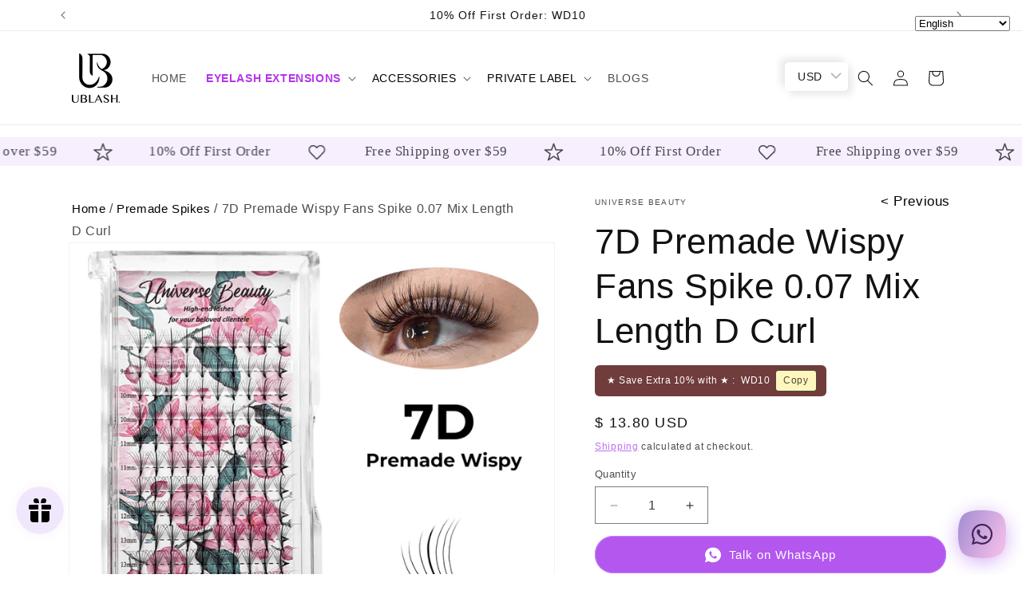

--- FILE ---
content_type: text/html; charset=utf-8
request_url: https://www.universebeautylashes.com/collections/premade-spikes/products/7d-premade-wispy-fans-spike-0-07-mix-length-d-curl
body_size: 71993
content:
<!doctype html>
<html class="no-js" lang="en">
  <head> 
    <script async src='https://cdn.shopify.com/s/files/1/0411/8639/4277/t/11/assets/spotlight.js'></script>

    <link async href='https://cdn.shopify.com/s/files/1/0411/8639/4277/t/11/assets/ymq-option.css' rel='stylesheet'>
    
	<link async href='https://option.ymq.cool/option/bottom.css' rel='stylesheet'> 

	<style id="ymq-jsstyle"></style>
	<script>
		window.best_option = window.best_option || {}; 

		best_option.shop = `ms-fanny.myshopify.com`; 

		best_option.page = `product`; 

		best_option.ymq_option_branding = {}; 
		  
			best_option.ymq_option_branding = {"button":{"--button-background-checked-color":"#000000","--button-background-color":"#FFFFFF","--button-background-disabled-color":"#FFFFFF","--button-border-checked-color":"#000000","--button-border-color":"#000000","--button-border-disabled-color":"#000000","--button-font-checked-color":"#FFFFFF","--button-font-disabled-color":"#cccccc","--button-font-color":"#000000","--button-border-radius":"0","--button-font-size":"14","--button-line-height":"20","--button-margin-l-r":"4","--button-margin-u-d":"4","--button-padding-l-r":"16","--button-padding-u-d":"8"},"radio":{"--radio-border-color":"#BBC1E1","--radio-border-checked-color":"#BBC1E1","--radio-border-disabled-color":"#BBC1E1","--radio-border-hover-color":"#BBC1E1","--radio-background-color":"#FFFFFF","--radio-background-checked-color":"#275EFE","--radio-background-disabled-color":"#E1E6F9","--radio-background-hover-color":"#FFFFFF","--radio-inner-color":"#E1E6F9","--radio-inner-checked-color":"#FFFFFF","--radio-inner-disabled-color":"#FFFFFF"},"input":{"--input-background-checked-color":"#FFFFFF","--input-background-color":"#FFFFFF","--input-border-checked-color":"#000000","--input-border-color":"#000000","--input-font-checked-color":"#000000","--input-font-color":"#000000","--input-border-radius":"0","--input-font-size":"14","--input-padding-l-r":"16","--input-padding-u-d":"9","--input-width":"100","--input-max-width":"400"},"select":{"--select-border-color":"#000000","--select-border-checked-color":"#000000","--select-background-color":"#FFFFFF","--select-background-checked-color":"#FFFFFF","--select-font-color":"#000000","--select-font-checked-color":"#000000","--select-option-background-color":"#FFFFFF","--select-option-background-checked-color":"#F5F9FF","--select-option-background-disabled-color":"#FFFFFF","--select-option-font-color":"#000000","--select-option-font-checked-color":"#000000","--select-option-font-disabled-color":"#CCCCCC","--select-padding-u-d":"9","--select-padding-l-r":"16","--select-option-padding-u-d":"9","--select-option-padding-l-r":"16","--select-width":"100","--select-max-width":"400","--select-font-size":"14","--select-border-radius":"0"},"multiple":{"--multiple-background-color":"#F5F9FF","--multiple-font-color":"#000000","--multiple-padding-u-d":"2","--multiple-padding-l-r":"8","--multiple-font-size":"12","--multiple-border-radius":"0"},"img":{"--img-border-color":"#E1E1E1","--img-border-checked-color":"#000000","--img-border-disabled-color":"#000000","--img-width":"50","--img-height":"50","--img-margin-u-d":"2","--img-margin-l-r":"2","--img-border-radius":"4"},"upload":{"--upload-background-color":"#409EFF","--upload-font-color":"#FFFFFF","--upload-border-color":"#409EFF","--upload-padding-u-d":"12","--upload-padding-l-r":"20","--upload-font-size":"12","--upload-border-radius":"4"},"cart":{"--cart-border-color":"#000000","--buy-border-color":"#000000","--cart-border-hover-color":"#000000","--buy-border-hover-color":"#000000","--cart-background-color":"#000000","--buy-background-color":"#000000","--cart-background-hover-color":"#000000","--buy-background-hover-color":"#000000","--cart-font-color":"#FFFFFF","--buy-font-color":"#FFFFFF","--cart-font-hover-color":"#FFFFFF","--buy-font-hover-color":"#FFFFFF","--cart-padding-u-d":"12","--cart-padding-l-r":"16","--buy-padding-u-d":"12","--buy-padding-l-r":"16","--cart-margin-u-d":"4","--cart-margin-l-r":"0","--buy-margin-u-d":"4","--buy-margin-l-r":"0","--cart-width":"100","--cart-max-width":"800","--buy-width":"100","--buy-max-width":"800","--cart-font-size":"14","--cart-border-radius":"0","--buy-font-size":"14","--buy-border-radius":"0"},"quantity":{"--quantity-border-color":"#A6A3A3","--quantity-font-color":"#000000","--quantity-background-color":"#FFFFFF","--quantity-width":"150","--quantity-height":"40","--quantity-font-size":"14","--quantity-border-radius":"0"},"global":{"--global-title-color":"#000000","--global-help-color":"#000000","--global-error-color":"#DC3545","--global-title-font-size":"14","--global-help-font-size":"12","--global-error-font-size":"12","--global-margin-top":"0","--global-margin-bottom":"20","--global-margin-left":"0","--global-margin-right":"0","--global-title-margin-top":"0","--global-title-margin-bottom":"5","--global-title-margin-left":"0","--global-title-margin-right":"0","--global-help-margin-top":"5","--global-help-margin-bottom":"0","--global-help-margin-left":"0","--global-help-margin-right":"0","--global-error-margin-top":"5","--global-error-margin-bottom":"0","--global-error-margin-left":"0","--global-error-margin-right":"0"},"discount":{"--new-discount-normal-color":"#1878B9","--new-discount-error-color":"#E22120","--new-discount-layout":"flex-end"},"lan":{"require":"This is a required field.","email":"Please enter a valid email address.","phone":"Please enter the correct phone.","number":"Please enter an number.","integer":"Please enter an integer.","min_char":"Please enter no less than %s characters.","max_char":"Please enter no more than %s characters.","max_s":"Please choose less than %s options.","min_s":"Please choose more than %s options.","total_s":"Please choose %s options.","min":"Please enter no less than %s.","max":"Please enter no more than %s.","currency":"USD","sold_out":"sold out","please_choose":"Please choose","add_to_cart":"ADD TO CART","buy_it_now":"BUY IT NOW","add_price_text":"Selection will add %s to the price","discount_code":"Discount code","application":"Apply","discount_error1":"Enter a valid discount code","discount_error2":"discount code isn't valid for the items in your cart"},"price":{"--price-border-color":"#000000","--price-background-color":"#FFFFFF","--price-font-color":"#000000","--price-price-font-color":"#03de90","--price-padding-u-d":"9","--price-padding-l-r":"16","--price-width":"100","--price-max-width":"400","--price-font-size":"14","--price-border-radius":"0"},"extra":{"is_show":"0","plan":0,"quantity-box":"0","price-value":"3,4,15,6,16,7","variant-original-margin-bottom":"15","strong-dorp-down":0,"radio-unchecked":1,"img-option-bigger":1,"add-button-reload":"1","variant-original":"1","free_plan":0,"id":"8458043458","close":"0","free":"0","buy-now-new":"0","add-to-cart-form":"","variant-not-disabled":"0","variant-id-dom":"","add-cart-form-number":"#add-to-cart-form","product-price-in-product-page":"","product-compare-at-price-in-product-page":"","hide-shopify-option":"","show-quantity":"","quantity-change":"","product-hide":"","product-show":"","product-add-to-cart":"","payment-button-hide":"","discount-before":"","cart-quantity-click-change":"","cart-quantity-change":"","check-out-button":"","variant-condition-label-class":"","variant-condition-value-parent-class":"","variant-condition-value-class":"","variant-condition-click-class":"","trigger-select":"","trigger-select-join":"","other-form-data":"0","bunow":"1","cart-ajax":"0","add-cart-url":"","theme-variant-class":"#product-variants","theme-variant-class-no":"","extra-style-code":"","variant-id-from":"0","trigger-option-dom":"","before_init_product":"","buildYmqDom_b":"","buildYmqDom_a":"","replaceDomPrice_b":"","replaceDomPrice_a":"","buildFormData_b":"","buildFormData_a":"","doAddCart_before_validate":"","doAddCart_after_validate":"","doAddCart_before_getAjaxData":"","doAddCart_after_getAjaxData":"","doAddCart_success":"","doAddCart_error":"","open-theme-buy-now":"0","app-status":"1"}}; 
		 
	        
		best_option.product = {"id":8244994179330,"title":"7D Premade Wispy Fans Spike 0.07 Mix Length D Curl","handle":"7d-premade-wispy-fans-spike-0-07-mix-length-d-curl","description":"\u003ch3 data-mce-fragment=\"1\"\u003ePremade Wispy Fans  Spiked Style 7D 0.07 Mix Length D Curl\u003cbr data-mce-fragment=\"1\"\u003e\n\u003c\/h3\u003e\n\u003cp data-mce-fragment=\"1\"\u003e \u003c\/p\u003e\n\u003cp data-mce-fragment=\"1\"\u003e\u003cstrong data-mce-fragment=\"1\"\u003e🎁 8-15mm Mix Length:\u003c\/strong\u003e\u003cspan data-mce-fragment=\"1\"\u003e \u003c\/span\u003eDiscover our wispy eyelash trays, offering 120 fans per box! With 5D, Curl D, and thickness at 0.07mm, they cater to diverse lash needs. The mixed lengths range from 8mm to 15mm, meticulously sorted into 10 fans per row and 12 rows per box.\u003cbr data-mce-fragment=\"1\"\u003e\u003cbr data-mce-fragment=\"1\"\u003e\u003cstrong data-mce-fragment=\"1\"\u003e💃 Wispy Fans \u0026amp; Spiked Style:\u003c\/strong\u003e\u003cspan data-mce-fragment=\"1\"\u003e \u003c\/span\u003eEmbrace the timeless allure of the Spiked Style eyelash extensions. Traditionally, lash artists mix volume lashes with individual classic lashes to create this desirable fan style - a time-consuming process that often requires purchasing additional lashes. With our wispy fans, artists can enjoy a time-saving boost of 30%-50%, allowing for more focus on perfecting those fabulous lash looks.\u003cbr data-mce-fragment=\"1\"\u003e\u003cbr data-mce-fragment=\"1\"\u003e\u003cstrong data-mce-fragment=\"1\"\u003e☁️ Lightweight and Soft:\u003c\/strong\u003e\u003cspan data-mce-fragment=\"1\"\u003e \u003c\/span\u003eCrafted from matte black fiber, our lashes are designed to feel feather-light and supremely soft, mimicking the natural feel of real lashes. Experience Zero-Gravity feeling - they're so light and comfortable that they virtually disappear. With a stable curl that lasts for over 12 months, you can be assured of a gorgeous, long-lasting lash look.\u003cbr data-mce-fragment=\"1\"\u003e\u003cbr data-mce-fragment=\"1\"\u003e\u003cstrong data-mce-fragment=\"1\"\u003e⏰ Easy to Use, Time-Saving:\u003c\/strong\u003e\u003cspan data-mce-fragment=\"1\"\u003e \u003c\/span\u003eWith our luxury and uniquely packaged lashes, picking up lashes becomes a breeze compared to traditional plastic trays. Forget the tedious task of sorting out each fan from entangled, disorganized 'Fan Balls'. With our meticulously packed individual fans, there's no mess, no fuss - just a quick, effortless lash application process.\u003cbr data-mce-fragment=\"1\"\u003e\u003cbr data-mce-fragment=\"1\"\u003e\u003cstrong data-mce-fragment=\"1\"\u003e🌟 Simplify Your Routine:\u003c\/strong\u003e\u003cspan data-mce-fragment=\"1\"\u003e \u003c\/span\u003eThe unique packaging of our lashes is not just a luxury, it's also a time-saver. Forget sorting out each fan from a jumbled mess of 'Fan Balls'. Our individual fans are carefully organized and packed for hassle-free pickup and application, transforming your routine into an effortless, streamlined process.\u003c\/p\u003e","published_at":"2023-11-20T14:12:39+08:00","created_at":"2023-11-20T14:12:39+08:00","vendor":"Universe Beauty","type":"","tags":[],"price":1380,"price_min":1380,"price_max":1380,"available":true,"price_varies":false,"compare_at_price":1380,"compare_at_price_min":1380,"compare_at_price_max":1380,"compare_at_price_varies":false,"variants":[{"id":44022120349954,"title":"Default Title","option1":"Default Title","option2":null,"option3":null,"sku":"","requires_shipping":true,"taxable":false,"featured_image":null,"available":true,"name":"7D Premade Wispy Fans Spike 0.07 Mix Length D Curl","public_title":null,"options":["Default Title"],"price":1380,"weight":40,"compare_at_price":1380,"inventory_management":"shopify","barcode":"","requires_selling_plan":false,"selling_plan_allocations":[]}],"images":["\/\/www.universebeautylashes.com\/cdn\/shop\/files\/7D-03.png?v=1700462088","\/\/www.universebeautylashes.com\/cdn\/shop\/files\/7D-02_1_2.png?v=1700462088"],"featured_image":"\/\/www.universebeautylashes.com\/cdn\/shop\/files\/7D-03.png?v=1700462088","options":["Title"],"media":[{"alt":null,"id":32259734634754,"position":1,"preview_image":{"aspect_ratio":1.0,"height":1000,"width":1000,"src":"\/\/www.universebeautylashes.com\/cdn\/shop\/files\/7D-03.png?v=1700462088"},"aspect_ratio":1.0,"height":1000,"media_type":"image","src":"\/\/www.universebeautylashes.com\/cdn\/shop\/files\/7D-03.png?v=1700462088","width":1000},{"alt":null,"id":32259664871682,"position":2,"preview_image":{"aspect_ratio":1.0,"height":1000,"width":1000,"src":"\/\/www.universebeautylashes.com\/cdn\/shop\/files\/7D-02_1_2.png?v=1700462088"},"aspect_ratio":1.0,"height":1000,"media_type":"image","src":"\/\/www.universebeautylashes.com\/cdn\/shop\/files\/7D-02_1_2.png?v=1700462088","width":1000}],"requires_selling_plan":false,"selling_plan_groups":[],"content":"\u003ch3 data-mce-fragment=\"1\"\u003ePremade Wispy Fans  Spiked Style 7D 0.07 Mix Length D Curl\u003cbr data-mce-fragment=\"1\"\u003e\n\u003c\/h3\u003e\n\u003cp data-mce-fragment=\"1\"\u003e \u003c\/p\u003e\n\u003cp data-mce-fragment=\"1\"\u003e\u003cstrong data-mce-fragment=\"1\"\u003e🎁 8-15mm Mix Length:\u003c\/strong\u003e\u003cspan data-mce-fragment=\"1\"\u003e \u003c\/span\u003eDiscover our wispy eyelash trays, offering 120 fans per box! With 5D, Curl D, and thickness at 0.07mm, they cater to diverse lash needs. The mixed lengths range from 8mm to 15mm, meticulously sorted into 10 fans per row and 12 rows per box.\u003cbr data-mce-fragment=\"1\"\u003e\u003cbr data-mce-fragment=\"1\"\u003e\u003cstrong data-mce-fragment=\"1\"\u003e💃 Wispy Fans \u0026amp; Spiked Style:\u003c\/strong\u003e\u003cspan data-mce-fragment=\"1\"\u003e \u003c\/span\u003eEmbrace the timeless allure of the Spiked Style eyelash extensions. Traditionally, lash artists mix volume lashes with individual classic lashes to create this desirable fan style - a time-consuming process that often requires purchasing additional lashes. With our wispy fans, artists can enjoy a time-saving boost of 30%-50%, allowing for more focus on perfecting those fabulous lash looks.\u003cbr data-mce-fragment=\"1\"\u003e\u003cbr data-mce-fragment=\"1\"\u003e\u003cstrong data-mce-fragment=\"1\"\u003e☁️ Lightweight and Soft:\u003c\/strong\u003e\u003cspan data-mce-fragment=\"1\"\u003e \u003c\/span\u003eCrafted from matte black fiber, our lashes are designed to feel feather-light and supremely soft, mimicking the natural feel of real lashes. Experience Zero-Gravity feeling - they're so light and comfortable that they virtually disappear. With a stable curl that lasts for over 12 months, you can be assured of a gorgeous, long-lasting lash look.\u003cbr data-mce-fragment=\"1\"\u003e\u003cbr data-mce-fragment=\"1\"\u003e\u003cstrong data-mce-fragment=\"1\"\u003e⏰ Easy to Use, Time-Saving:\u003c\/strong\u003e\u003cspan data-mce-fragment=\"1\"\u003e \u003c\/span\u003eWith our luxury and uniquely packaged lashes, picking up lashes becomes a breeze compared to traditional plastic trays. Forget the tedious task of sorting out each fan from entangled, disorganized 'Fan Balls'. With our meticulously packed individual fans, there's no mess, no fuss - just a quick, effortless lash application process.\u003cbr data-mce-fragment=\"1\"\u003e\u003cbr data-mce-fragment=\"1\"\u003e\u003cstrong data-mce-fragment=\"1\"\u003e🌟 Simplify Your Routine:\u003c\/strong\u003e\u003cspan data-mce-fragment=\"1\"\u003e \u003c\/span\u003eThe unique packaging of our lashes is not just a luxury, it's also a time-saver. Forget sorting out each fan from a jumbled mess of 'Fan Balls'. Our individual fans are carefully organized and packed for hassle-free pickup and application, transforming your routine into an effortless, streamlined process.\u003c\/p\u003e"}; 

		best_option.ymq_has_only_default_variant = true; 
		 

        
            best_option.ymq_status = {}; 
    		 
    
    		best_option.ymq_variantjson = {}; 
    		 
    
    		best_option.ymq_option_data = {}; 
    		

    		best_option.ymq_option_condition = {}; 
    		 
              
        


        best_option.product_collections = {};
        
            best_option.product_collections[178541756552] = {"id":178541756552,"handle":"premade-volume-lash-fans","updated_at":"2025-11-28T20:05:56+08:00","published_at":"2020-03-30T10:27:38+08:00","sort_order":"manual","template_suffix":"","published_scope":"web","title":"Premade Fans","body_html":"\u003cblockquote\u003e\n\u003cmeta charset=\"utf-8\"\u003e\n\u003cp\u003e\u003cstrong\u003eAre you looking for a way to give your client’s lashes a fuller look while saving time?\u003c\/strong\u003e If you’re not yet trained in Russian volume or simply looking for a faster alternative, then \u003cstrong\u003eUniverse Beauty Lashes\u003c\/strong\u003e 3D, 4D, 5D, 6D, 7D,8D,9D,10D,12D,14D premade lash fans are the perfect solution.\u003c\/p\u003e\n\u003cul\u003e\n\u003cli\u003e\n\u003cp\u003e\u003cstrong\u003eVersatile and convenient\u003c\/strong\u003e: Universe Beauty Lashes offers a range of options with both long stem and short stem premade fans. The long stem fans feature a long, thin, heat-bonded base that allows for easier application. On the other hand, the short stem fans have a shorter base and a wider fan, providing a slightly softer and fluffier look, closely resembling a handmade fan.\u003c\/p\u003e\n\u003c\/li\u003e\n\u003cli\u003e\n\u003cp\u003e\u003cstrong\u003eSave time and effort\u003c\/strong\u003e: With Universe Beauty Lashes premade fans, you can achieve a fuller lash look in a fraction of the time. These ready-to-use fans eliminate the need for individual lash placement, making them ideal for lash artists looking to enhance efficiency without compromising on quality.\u003c\/p\u003e\n\u003c\/li\u003e\n\u003cli\u003e\n\u003cp\u003e\u003cstrong\u003eSuperior quality and craftsmanship\u003c\/strong\u003e: Universe Beauty Lashes takes pride in delivering lash supplies of the highest quality. Each premade fan is meticulously crafted with precision and care, ensuring a consistent and flawless result. The pointy base and loose fans provide enhanced flexibility and ease of use during application.\u003c\/p\u003e\n\u003c\/li\u003e\n\u003c\/ul\u003e\n\u003cp\u003e \u003c\/p\u003e\n\u003c\/blockquote\u003e","image":{"created_at":"2023-04-26T15:09:34+08:00","alt":"","width":342,"height":289,"src":"\/\/www.universebeautylashes.com\/cdn\/shop\/collections\/pemade_fan.png?v=1714294256"}};
        
            best_option.product_collections[408620859650] = {"id":408620859650,"handle":"premade-spikes","updated_at":"2025-11-28T20:05:56+08:00","published_at":"2023-07-27T17:00:39+08:00","sort_order":"best-selling","template_suffix":"","published_scope":"web","title":"Premade Spikes","body_html":""};
        


        best_option.ymq_template_options = {};
	    best_option.ymq_option_template = {};
		best_option.ymq_option_template_condition = {}; 
	    
	    
	    

        
            best_option.ymq_option_template_sort = `2,1`;
        

        
            best_option.ymq_option_template_sort_before = false;
        
        
        
        best_option.ymq_option_template_c_t = {};
  		best_option.ymq_option_template_condition_c_t = {};
        best_option.ymq_option_template_assign_c_t = {};
        
        
            
            
                
                
                    best_option.ymq_template_options[`tem2`] = {"template":{"ymq2tem1":{"id":"2tem1","type":"3","options":{"2tem1_1":{"weight":"","sku":"","id":"2tem1_1","price":"","value":"Volume Lashes","hasstock":1,"one_time":"0","default":"0","canvas_type":"2","canvas1":"","canvas2":"","qty_input":0},"2tem1_2":{"weight":"","sku":"","id":"2tem1_2","price":"","value":"Classic Lashes","hasstock":1,"one_time":"0","default":"0","canvas_type":"2","canvas1":"","canvas2":"","qty_input":0},"2tem1_3":{"weight":"","sku":"","id":"2tem1_3","price":"","value":"Flat Lashes","hasstock":1,"one_time":"0","default":"0","canvas_type":"2","canvas1":"","canvas2":"","qty_input":0},"2tem1_4":{"weight":"","sku":"","id":"2tem1_4","price":"","value":"Easy Fan Lashes","hasstock":1,"one_time":"0","default":"0","canvas_type":"2","canvas1":"","canvas2":"","qty_input":0},"2tem1_5":{"weight":"","sku":"","id":"2tem1_5","price":"","value":"Lash Glue","hasstock":1,"one_time":"0","default":"0","canvas_type":"2","canvas1":"","canvas2":"","qty_input":0}},"label":"Samples","is_get_to_cart":1,"onetime":0,"required":"0","tooltip":"","tooltip_position":"1","hide_title":"0","class":"","help":"Only TWO free samples ","alert_text":"","a_t1":"","a_t2":"","a_width":"700","min_s":"","max_s":""},"ymq2tem2":{"id":"2tem2","type":"3","options":{"2tem2_1":{"weight":"","sku":"","id":"2tem2_1","price":"","value":"0.03","hasstock":1,"one_time":"0","default":"0","canvas_type":"2","canvas1":"","canvas2":"","qty_input":0},"2tem2_2":{"weight":"","sku":"","id":"2tem2_2","price":"","value":"0.05","hasstock":1,"one_time":"0","default":"0","canvas_type":"2","canvas1":"","canvas2":"","qty_input":0},"2tem2_3":{"weight":"","sku":"","id":"2tem2_3","price":"","value":"0.07","hasstock":1,"one_time":"0","default":"0","canvas_type":"2","canvas1":"","canvas2":"","qty_input":0},"2tem2_4":{"weight":"","sku":"","id":"2tem2_4","price":"","value":"0.10","hasstock":1,"one_time":"0","default":"0","canvas_type":"2","canvas1":"","canvas2":"","qty_input":0},"2tem2_5":{"weight":"","sku":"","id":"2tem2_5","price":"","value":"0.12","hasstock":1,"one_time":"0","default":"0","canvas_type":"2","canvas1":"","canvas2":"","qty_input":0},"2tem2_6":{"weight":"","sku":"","id":"2tem2_6","price":"","value":"0.15","hasstock":1,"one_time":"0","default":"0","canvas_type":"2","canvas1":"","canvas2":"","qty_input":0},"2tem2_7":{"weight":"","sku":"","id":"2tem2_7","price":"","value":"0.18","hasstock":1,"one_time":"0","default":"0","canvas_type":"2","canvas1":"","canvas2":"","qty_input":0},"2tem2_8":{"weight":"","sku":"","id":"2tem2_8","price":"","value":"0.20","hasstock":1,"one_time":"0","default":"0","canvas_type":"2","canvas1":"","canvas2":"","qty_input":0},"2tem2_9":{"weight":"","sku":"","id":"2tem2_9","price":"","value":"0.25","hasstock":1,"one_time":"0","default":"0","canvas_type":"2","canvas1":"","canvas2":"","qty_input":0}},"label":"Thickness","is_get_to_cart":1,"onetime":0,"required":"0","tooltip":"","tooltip_position":"1","hide_title":"0","class":"","help":"","alert_text":"","a_t1":"","a_t2":"","a_width":"700"},"ymq2tem3":{"id":"2tem3","type":"3","options":{"2tem3_1":{"weight":"","sku":"","id":"2tem3_1","price":"","value":"C curve 8-15mm Mix Length","hasstock":1,"one_time":"0","default":"0","canvas_type":"2","canvas1":"","canvas2":"","qty_input":0},"2tem3_2":{"weight":"","sku":"","id":"2tem3_2","price":"","value":"CC curve 8-15mm Mix Length","hasstock":1,"one_time":"0","default":"0","canvas_type":"2","canvas1":"","canvas2":"","qty_input":0},"2tem3_3":{"weight":"","sku":"","id":"2tem3_3","price":"","value":"D curve 8-15mm Mix Length","hasstock":1,"one_time":"0","default":"0","canvas_type":"2","canvas1":"","canvas2":"","qty_input":0}},"label":"Curl/Length","is_get_to_cart":1,"onetime":0,"required":"0","tooltip":"","tooltip_position":"1","hide_title":"0","class":"","help":"","alert_text":"","a_t1":"","a_t2":"","a_width":"700"},"ymq2tem4":{"id":"2tem4","type":"3","options":{"2tem4_1":{"weight":"","sku":"","id":"2tem4_1","price":"","value":"0.3 Second Lash Glue","hasstock":1,"one_time":"0","default":"0","canvas_type":"2","canvas1":"","canvas2":"","qty_input":0},"2tem4_2":{"weight":"","sku":"","id":"2tem4_2","price":"","value":"1 Second Lash Glue","hasstock":1,"one_time":"0","default":"0","canvas_type":"2","canvas1":"","canvas2":"","qty_input":0},"2tem4_3":{"weight":"","sku":"","id":"2tem4_3","price":"","value":"2 Seconds Lash Glue","hasstock":1,"one_time":"0","default":"0","canvas_type":"2","canvas1":"","canvas2":"","qty_input":0}},"label":"Glue Type","is_get_to_cart":1,"onetime":0,"required":"0","tooltip":"","tooltip_position":"1","hide_title":"0","class":"","help":"","alert_text":"","a_t1":"","a_t2":"","a_width":"700"}},"condition":{"2tem2_1":{"type":"2","disabled_text":"sold out","andor":"||","show":"1","children":"","options":{"1":{"type":"1","id":"2tem1","option_type":3,"value":"2tem1_1,2tem1_4"}}},"2tem2_2":{"type":"2","disabled_text":"sold out","andor":"||","show":"1","children":"","options":{"1":{"type":"1","id":"2tem1","option_type":3,"value":"2tem1_1,2tem1_4"}}},"2tem2_3":{"type":"2","disabled_text":"sold out","andor":"||","show":"1","children":"","options":{"1":{"type":"1","id":"2tem1","option_type":3,"value":"2tem1_1,2tem1_4"}}},"2tem2_4":{"type":"2","disabled_text":"sold out","andor":"||","show":"1","children":"","options":{"1":{"type":"1","id":"2tem1","option_type":3,"value":"2tem1_2,2tem1_4"}}},"2tem2_5":{"type":"2","disabled_text":"sold out","andor":"||","show":"1","children":"","options":{"1":{"type":"1","id":"2tem1","option_type":3,"value":"2tem1_3"}}},"2tem2_6":{"type":"2","disabled_text":"sold out","andor":"||","show":"1","children":"","options":{"1":{"type":"1","id":"2tem1","option_type":3,"value":"2tem1_2,2tem1_3"}}},"2tem2_7":{"type":"2","disabled_text":"sold out","andor":"||","show":"1","children":"","options":{"1":{"type":"1","id":"2tem1","option_type":3,"value":"2tem1_2"}}},"2tem2_8":{"type":"2","disabled_text":"sold out","andor":"||","show":"1","children":"","options":{"1":{"type":"1","id":"2tem1","option_type":3,"value":"2tem1_2,2tem1_3"}}},"2tem2_9":{"type":"2","disabled_text":"sold out","andor":"||","show":"1","children":"","options":{"1":{"type":"1","id":"2tem1","option_type":3,"value":"2tem1_3"}}},"2tem4_1":{"type":"2","disabled_text":"sold out","andor":"||","show":"1","children":"","options":{"1":{"type":"1","id":"2tem1","option_type":3,"value":"2tem1_5"}}},"2tem4_2":{"type":"2","disabled_text":"sold out","andor":"||","show":"1","children":"","options":{"1":{"type":"1","id":"2tem1","option_type":3,"value":"2tem1_5"}}},"2tem4_3":{"type":"2","disabled_text":"sold out","andor":"||","show":"1","children":"","options":{"1":{"type":"1","id":"2tem1","option_type":3,"value":"2tem1_5"}}}},"assign":{"type":0,"manual":{"tag":"","collection":"","product":""},"automate":{"type":"1","data":{"1":{"tem_condition":1,"tem_condition_type":1,"tem_condition_value":""}}}}};
                    best_option.ymq_option_template_c_t[`tem2`] = best_option.ymq_template_options[`tem2`]['template'];
                    best_option.ymq_option_template_condition_c_t[`tem2`] = best_option.ymq_template_options[`tem2`]['condition'];
                    best_option.ymq_option_template_assign_c_t[`tem2`] = best_option.ymq_template_options[`tem2`]['assign'];
                
            
                
                
                    best_option.ymq_template_options[`tem1`] = {"template":{"ymq1tem1":{"id":"1tem1","type":"12","label":"Upload your logo","required":0,"help":"Please upload the HD version logo file","file_type":"6","file_num":"2","is_get_to_cart":1,"onetime":0,"tooltip":"","tooltip_position":"1","hide_title":"0","class":"","alert_text":"","a_t1":"","a_t2":"","a_width":"700","weight":"","sku":"","price":"","one_time":"0","cropped_type":"0","rectangle_ratio":"","btn_text":"Upload","open_new_window":1,"column_width":""},"ymq1tem2":{"id":"1tem2","type":"14","label":"Label Background Color","help":"Choose the label background color you like","is_get_to_cart":1,"onetime":0,"required":"0","tooltip":"","tooltip_position":"1","hide_title":"0","class":"","alert_text":"","a_t1":"","a_t2":"","a_width":"700","weight":"","sku":"","price":"","one_time":"0"},"ymq1tem3":{"id":"1tem3","type":"2","label":"Instagram/Facebook Account/ Website ","help":"Please fill in the instagram account/FB account or website you want to print on the label","required":0,"is_get_to_cart":1,"onetime":0,"tooltip":"","tooltip_position":"1","hide_title":"0","class":"","alert_text":"","a_t1":"","a_t2":"","a_width":"700","weight":"","sku":"","price":"","one_time":"0","placeholder":"","min_char":"","max_char":"","default_text":"","open_new_window":1,"column_width":""},"ymq1tem4":{"id":"1tem4","type":"2","label":"Special Requirement","help":"Leave a note to us if you have any requirement for the font, font size or content. ","is_get_to_cart":1,"onetime":0,"required":"0","tooltip":"","tooltip_position":"1","hide_title":"0","class":"","alert_text":"","a_t1":"","a_t2":"","a_width":"700","weight":"","sku":"","price":"","one_time":"0","placeholder":"","min_char":"","max_char":"","default_text":""}},"condition":{},"assign":{"type":0,"manual":{"tag":"","collection":"","product":""},"automate":{"type":"1","data":{"1":{"tem_condition":1,"tem_condition_type":1,"tem_condition_value":""}}}}};
                    best_option.ymq_option_template_c_t[`tem1`] = best_option.ymq_template_options[`tem1`]['template'];
                    best_option.ymq_option_template_condition_c_t[`tem1`] = best_option.ymq_template_options[`tem1`]['condition'];
                    best_option.ymq_option_template_assign_c_t[`tem1`] = best_option.ymq_template_options[`tem1`]['assign'];
                
            
        

        

        
	</script>
    <script async src='https://options.ymq.cool/option/best-options.js'></script>
	



    <script>
	window.oncontextmenu = function () { return false; }
</script>
    <meta charset="utf-8">
    <meta http-equiv="X-UA-Compatible" content="IE=edge">
    <meta name="viewport" content="width=device-width,initial-scale=1">
    <meta name="author" content="shopify2006">
    <meta name="theme-color" content="">
    <link rel="canonical" href="https://www.universebeautylashes.com/products/7d-premade-wispy-fans-spike-0-07-mix-length-d-curl"><link rel="icon" type="image/png" href="//www.universebeautylashes.com/cdn/shop/files/1_11e15550-8011-42de-9913-2d06061697f4.png?crop=center&height=32&v=1740737977&width=32"><title>
      7D Premade Wispy Fans Spike 0.07 Mix Length D Curl
 &ndash; Universe Beauty</title>

    
      <meta name="description" content="Premade Wispy Fans  Spiked Style 7D 0.07 Mix Length D Curl   🎁 8-15mm Mix Length: Discover our wispy eyelash trays, offering 120 fans per box! With 5D, Curl D, and thickness at 0.07mm, they cater to diverse lash needs. The mixed lengths range from 8mm to 15mm, meticulously sorted into 10 fans per row and 12 rows per bo">
    

    

<meta property="og:site_name" content="Universe Beauty">
<meta property="og:url" content="https://www.universebeautylashes.com/products/7d-premade-wispy-fans-spike-0-07-mix-length-d-curl">
<meta property="og:title" content="7D Premade Wispy Fans Spike 0.07 Mix Length D Curl">
<meta property="og:type" content="product">
<meta property="og:description" content="Premade Wispy Fans  Spiked Style 7D 0.07 Mix Length D Curl   🎁 8-15mm Mix Length: Discover our wispy eyelash trays, offering 120 fans per box! With 5D, Curl D, and thickness at 0.07mm, they cater to diverse lash needs. The mixed lengths range from 8mm to 15mm, meticulously sorted into 10 fans per row and 12 rows per bo"><meta property="og:image" content="http://www.universebeautylashes.com/cdn/shop/files/7D-03.png?v=1700462088">
  <meta property="og:image:secure_url" content="https://www.universebeautylashes.com/cdn/shop/files/7D-03.png?v=1700462088">
  <meta property="og:image:width" content="1000">
  <meta property="og:image:height" content="1000"><meta property="og:price:amount" content="13.80">
  <meta property="og:price:currency" content="USD"><meta name="twitter:card" content="summary_large_image">
<meta name="twitter:title" content="7D Premade Wispy Fans Spike 0.07 Mix Length D Curl">
<meta name="twitter:description" content="Premade Wispy Fans  Spiked Style 7D 0.07 Mix Length D Curl   🎁 8-15mm Mix Length: Discover our wispy eyelash trays, offering 120 fans per box! With 5D, Curl D, and thickness at 0.07mm, they cater to diverse lash needs. The mixed lengths range from 8mm to 15mm, meticulously sorted into 10 fans per row and 12 rows per bo">


    <script src="//www.universebeautylashes.com/cdn/shop/t/56/assets/constants.js?v=58251544750838685771733214630" defer="defer"></script>
    <script src="//www.universebeautylashes.com/cdn/shop/t/56/assets/pubsub.js?v=158357773527763999511733214631" defer="defer"></script>
    <script src="https://cdn.shopify.com/s/files/1/0562/8529/8762/files/20240430_global.min.js?v=1714456457" defer="defer"></script>
<script src="//www.universebeautylashes.com/cdn/shop/t/56/assets/animations.js?v=88693664871331136111733214630" defer="defer"></script><script>window.performance && window.performance.mark && window.performance.mark('shopify.content_for_header.start');</script><meta id="shopify-digital-wallet" name="shopify-digital-wallet" content="/8458043458/digital_wallets/dialog">
<meta name="shopify-checkout-api-token" content="db0577157af82b12de79aab2c6448983">
<meta id="in-context-paypal-metadata" data-shop-id="8458043458" data-venmo-supported="false" data-environment="production" data-locale="en_US" data-paypal-v4="true" data-currency="USD">
<link rel="alternate" type="application/json+oembed" href="https://www.universebeautylashes.com/products/7d-premade-wispy-fans-spike-0-07-mix-length-d-curl.oembed">
<script async="async" src="/checkouts/internal/preloads.js?locale=en-US"></script>
<script id="shopify-features" type="application/json">{"accessToken":"db0577157af82b12de79aab2c6448983","betas":["rich-media-storefront-analytics"],"domain":"www.universebeautylashes.com","predictiveSearch":true,"shopId":8458043458,"locale":"en"}</script>
<script>var Shopify = Shopify || {};
Shopify.shop = "ms-fanny.myshopify.com";
Shopify.locale = "en";
Shopify.currency = {"active":"USD","rate":"1.0"};
Shopify.country = "US";
Shopify.theme = {"name":"2024-05-break-through-theme","id":146867126530,"schema_name":"Break Through","schema_version":"2024.05","theme_store_id":null,"role":"main"};
Shopify.theme.handle = "null";
Shopify.theme.style = {"id":null,"handle":null};
Shopify.cdnHost = "www.universebeautylashes.com/cdn";
Shopify.routes = Shopify.routes || {};
Shopify.routes.root = "/";</script>
<script type="module">!function(o){(o.Shopify=o.Shopify||{}).modules=!0}(window);</script>
<script>!function(o){function n(){var o=[];function n(){o.push(Array.prototype.slice.apply(arguments))}return n.q=o,n}var t=o.Shopify=o.Shopify||{};t.loadFeatures=n(),t.autoloadFeatures=n()}(window);</script>
<script id="shop-js-analytics" type="application/json">{"pageType":"product"}</script>
<script defer="defer" async type="module" src="//www.universebeautylashes.com/cdn/shopifycloud/shop-js/modules/v2/client.init-shop-cart-sync_BT-GjEfc.en.esm.js"></script>
<script defer="defer" async type="module" src="//www.universebeautylashes.com/cdn/shopifycloud/shop-js/modules/v2/chunk.common_D58fp_Oc.esm.js"></script>
<script defer="defer" async type="module" src="//www.universebeautylashes.com/cdn/shopifycloud/shop-js/modules/v2/chunk.modal_xMitdFEc.esm.js"></script>
<script type="module">
  await import("//www.universebeautylashes.com/cdn/shopifycloud/shop-js/modules/v2/client.init-shop-cart-sync_BT-GjEfc.en.esm.js");
await import("//www.universebeautylashes.com/cdn/shopifycloud/shop-js/modules/v2/chunk.common_D58fp_Oc.esm.js");
await import("//www.universebeautylashes.com/cdn/shopifycloud/shop-js/modules/v2/chunk.modal_xMitdFEc.esm.js");

  window.Shopify.SignInWithShop?.initShopCartSync?.({"fedCMEnabled":true,"windoidEnabled":true});

</script>
<script>(function() {
  var isLoaded = false;
  function asyncLoad() {
    if (isLoaded) return;
    isLoaded = true;
    var urls = ["https:\/\/cdn1.avada.io\/flying-pages\/module.js?shop=ms-fanny.myshopify.com","https:\/\/cdn.recovermycart.com\/scripts\/keepcart\/CartJS.min.js?shop=ms-fanny.myshopify.com\u0026shop=ms-fanny.myshopify.com","https:\/\/seo.apps.avada.io\/avada-seo-installed.js?shop=ms-fanny.myshopify.com","https:\/\/cdn.jsdelivr.net\/gh\/yunmuqing\/SmBdBWwTCrjyN3AE@latest\/mbAt2ktK3Dmszf6K.js?shop=ms-fanny.myshopify.com","https:\/\/cdn.nfcube.com\/instafeed-f64bbf7acf6c7f027146c7a80e5282e2.js?shop=ms-fanny.myshopify.com","https:\/\/cdn.jsdelivr.net\/gh\/zahidsattarahmed\/storeview@latest\/newtrackingscript.js?shop=ms-fanny.myshopify.com"];
    for (var i = 0; i < urls.length; i++) {
      var s = document.createElement('script');
      s.type = 'text/javascript';
      s.async = true;
      s.src = urls[i];
      var x = document.getElementsByTagName('script')[0];
      x.parentNode.insertBefore(s, x);
    }
  };
  if(window.attachEvent) {
    window.attachEvent('onload', asyncLoad);
  } else {
    window.addEventListener('load', asyncLoad, false);
  }
})();</script>
<script id="__st">var __st={"a":8458043458,"offset":28800,"reqid":"a5a7be19-bf98-4aaa-bfa7-11378bfe6ff4-1769269180","pageurl":"www.universebeautylashes.com\/collections\/premade-spikes\/products\/7d-premade-wispy-fans-spike-0-07-mix-length-d-curl","u":"246223f16b66","p":"product","rtyp":"product","rid":8244994179330};</script>
<script>window.ShopifyPaypalV4VisibilityTracking = true;</script>
<script id="form-persister">!function(){'use strict';const t='contact',e='new_comment',n=[[t,t],['blogs',e],['comments',e],[t,'customer']],o='password',r='form_key',c=['recaptcha-v3-token','g-recaptcha-response','h-captcha-response',o],s=()=>{try{return window.sessionStorage}catch{return}},i='__shopify_v',u=t=>t.elements[r],a=function(){const t=[...n].map((([t,e])=>`form[action*='/${t}']:not([data-nocaptcha='true']) input[name='form_type'][value='${e}']`)).join(',');var e;return e=t,()=>e?[...document.querySelectorAll(e)].map((t=>t.form)):[]}();function m(t){const e=u(t);a().includes(t)&&(!e||!e.value)&&function(t){try{if(!s())return;!function(t){const e=s();if(!e)return;const n=u(t);if(!n)return;const o=n.value;o&&e.removeItem(o)}(t);const e=Array.from(Array(32),(()=>Math.random().toString(36)[2])).join('');!function(t,e){u(t)||t.append(Object.assign(document.createElement('input'),{type:'hidden',name:r})),t.elements[r].value=e}(t,e),function(t,e){const n=s();if(!n)return;const r=[...t.querySelectorAll(`input[type='${o}']`)].map((({name:t})=>t)),u=[...c,...r],a={};for(const[o,c]of new FormData(t).entries())u.includes(o)||(a[o]=c);n.setItem(e,JSON.stringify({[i]:1,action:t.action,data:a}))}(t,e)}catch(e){console.error('failed to persist form',e)}}(t)}const f=t=>{if('true'===t.dataset.persistBound)return;const e=function(t,e){const n=function(t){return'function'==typeof t.submit?t.submit:HTMLFormElement.prototype.submit}(t).bind(t);return function(){let t;return()=>{t||(t=!0,(()=>{try{e(),n()}catch(t){(t=>{console.error('form submit failed',t)})(t)}})(),setTimeout((()=>t=!1),250))}}()}(t,(()=>{m(t)}));!function(t,e){if('function'==typeof t.submit&&'function'==typeof e)try{t.submit=e}catch{}}(t,e),t.addEventListener('submit',(t=>{t.preventDefault(),e()})),t.dataset.persistBound='true'};!function(){function t(t){const e=(t=>{const e=t.target;return e instanceof HTMLFormElement?e:e&&e.form})(t);e&&m(e)}document.addEventListener('submit',t),document.addEventListener('DOMContentLoaded',(()=>{const e=a();for(const t of e)f(t);var n;n=document.body,new window.MutationObserver((t=>{for(const e of t)if('childList'===e.type&&e.addedNodes.length)for(const t of e.addedNodes)1===t.nodeType&&'FORM'===t.tagName&&a().includes(t)&&f(t)})).observe(n,{childList:!0,subtree:!0,attributes:!1}),document.removeEventListener('submit',t)}))}()}();</script>
<script integrity="sha256-4kQ18oKyAcykRKYeNunJcIwy7WH5gtpwJnB7kiuLZ1E=" data-source-attribution="shopify.loadfeatures" defer="defer" src="//www.universebeautylashes.com/cdn/shopifycloud/storefront/assets/storefront/load_feature-a0a9edcb.js" crossorigin="anonymous"></script>
<script data-source-attribution="shopify.dynamic_checkout.dynamic.init">var Shopify=Shopify||{};Shopify.PaymentButton=Shopify.PaymentButton||{isStorefrontPortableWallets:!0,init:function(){window.Shopify.PaymentButton.init=function(){};var t=document.createElement("script");t.src="https://www.universebeautylashes.com/cdn/shopifycloud/portable-wallets/latest/portable-wallets.en.js",t.type="module",document.head.appendChild(t)}};
</script>
<script data-source-attribution="shopify.dynamic_checkout.buyer_consent">
  function portableWalletsHideBuyerConsent(e){var t=document.getElementById("shopify-buyer-consent"),n=document.getElementById("shopify-subscription-policy-button");t&&n&&(t.classList.add("hidden"),t.setAttribute("aria-hidden","true"),n.removeEventListener("click",e))}function portableWalletsShowBuyerConsent(e){var t=document.getElementById("shopify-buyer-consent"),n=document.getElementById("shopify-subscription-policy-button");t&&n&&(t.classList.remove("hidden"),t.removeAttribute("aria-hidden"),n.addEventListener("click",e))}window.Shopify?.PaymentButton&&(window.Shopify.PaymentButton.hideBuyerConsent=portableWalletsHideBuyerConsent,window.Shopify.PaymentButton.showBuyerConsent=portableWalletsShowBuyerConsent);
</script>
<script>
  function portableWalletsCleanup(e){e&&e.src&&console.error("Failed to load portable wallets script "+e.src);var t=document.querySelectorAll("shopify-accelerated-checkout .shopify-payment-button__skeleton, shopify-accelerated-checkout-cart .wallet-cart-button__skeleton"),e=document.getElementById("shopify-buyer-consent");for(let e=0;e<t.length;e++)t[e].remove();e&&e.remove()}function portableWalletsNotLoadedAsModule(e){e instanceof ErrorEvent&&"string"==typeof e.message&&e.message.includes("import.meta")&&"string"==typeof e.filename&&e.filename.includes("portable-wallets")&&(window.removeEventListener("error",portableWalletsNotLoadedAsModule),window.Shopify.PaymentButton.failedToLoad=e,"loading"===document.readyState?document.addEventListener("DOMContentLoaded",window.Shopify.PaymentButton.init):window.Shopify.PaymentButton.init())}window.addEventListener("error",portableWalletsNotLoadedAsModule);
</script>

<script type="module" src="https://www.universebeautylashes.com/cdn/shopifycloud/portable-wallets/latest/portable-wallets.en.js" onError="portableWalletsCleanup(this)" crossorigin="anonymous"></script>
<script nomodule>
  document.addEventListener("DOMContentLoaded", portableWalletsCleanup);
</script>

<link id="shopify-accelerated-checkout-styles" rel="stylesheet" media="screen" href="https://www.universebeautylashes.com/cdn/shopifycloud/portable-wallets/latest/accelerated-checkout-backwards-compat.css" crossorigin="anonymous">
<style id="shopify-accelerated-checkout-cart">
        #shopify-buyer-consent {
  margin-top: 1em;
  display: inline-block;
  width: 100%;
}

#shopify-buyer-consent.hidden {
  display: none;
}

#shopify-subscription-policy-button {
  background: none;
  border: none;
  padding: 0;
  text-decoration: underline;
  font-size: inherit;
  cursor: pointer;
}

#shopify-subscription-policy-button::before {
  box-shadow: none;
}

      </style>
<script id="sections-script" data-sections="header" defer="defer" src="//www.universebeautylashes.com/cdn/shop/t/56/compiled_assets/scripts.js?v=6777"></script>
<script>window.performance && window.performance.mark && window.performance.mark('shopify.content_for_header.end');</script>


    <style data-shopify>
  
  
  
  
  

  
    :root,
    .color-scheme-1 {
      --color-background: 255,255,255;
    
      --gradient-background: #ffffff;
    

    

    --color-foreground: 18,18,18;
    --color-background-contrast: 191,191,191;
    --color-shadow: 18,18,18;
    --color-button: 18,18,18;
    --color-button-text: 255,255,255;
    --color-secondary-button: 255,255,255;
    --color-secondary-button-text: 18,18,18;
    --color-link: 18,18,18;
    --color-badge-foreground: 18,18,18;
    --color-badge-background: 255,255,255;
    --color-badge-border: 18,18,18;
    --payment-terms-background-color: rgb(255 255 255);
  }
  
    
    .color-scheme-2 {
      --color-background: 243,243,243;
    
      --gradient-background: #f3f3f3;
    

    

    --color-foreground: 18,18,18;
    --color-background-contrast: 179,179,179;
    --color-shadow: 18,18,18;
    --color-button: 18,18,18;
    --color-button-text: 243,243,243;
    --color-secondary-button: 243,243,243;
    --color-secondary-button-text: 18,18,18;
    --color-link: 18,18,18;
    --color-badge-foreground: 18,18,18;
    --color-badge-background: 243,243,243;
    --color-badge-border: 18,18,18;
    --payment-terms-background-color: rgb(243 243 243);
  }
  
    
    .color-scheme-3 {
      --color-background: 36,40,51;
    
      --gradient-background: #242833;
    

    

    --color-foreground: 255,255,255;
    --color-background-contrast: 47,52,66;
    --color-shadow: 18,18,18;
    --color-button: 255,255,255;
    --color-button-text: 0,0,0;
    --color-secondary-button: 36,40,51;
    --color-secondary-button-text: 255,255,255;
    --color-link: 255,255,255;
    --color-badge-foreground: 255,255,255;
    --color-badge-background: 36,40,51;
    --color-badge-border: 255,255,255;
    --payment-terms-background-color: rgb(36 40 51);
  }
  
    
    .color-scheme-4 {
      --color-background: 18,18,18;
    
      --gradient-background: #121212;
    

    

    --color-foreground: 255,255,255;
    --color-background-contrast: 146,146,146;
    --color-shadow: 18,18,18;
    --color-button: 255,255,255;
    --color-button-text: 18,18,18;
    --color-secondary-button: 18,18,18;
    --color-secondary-button-text: 255,255,255;
    --color-link: 255,255,255;
    --color-badge-foreground: 255,255,255;
    --color-badge-background: 18,18,18;
    --color-badge-border: 255,255,255;
    --payment-terms-background-color: rgb(18 18 18);
  }
  
    
    .color-scheme-5 {
      --color-background: 51,79,180;
    
      --gradient-background: #334fb4;
    

    

    --color-foreground: 255,255,255;
    --color-background-contrast: 23,35,81;
    --color-shadow: 18,18,18;
    --color-button: 255,255,255;
    --color-button-text: 51,79,180;
    --color-secondary-button: 51,79,180;
    --color-secondary-button-text: 255,255,255;
    --color-link: 255,255,255;
    --color-badge-foreground: 255,255,255;
    --color-badge-background: 51,79,180;
    --color-badge-border: 255,255,255;
    --payment-terms-background-color: rgb(51 79 180);
  }
  
    
    .color-scheme-eb80a199-6c0e-43bb-b759-382066f5b92e {
      --color-background: 255,255,255;
    
      --gradient-background: #ffffff;
    

    

    --color-foreground: 18,18,18;
    --color-background-contrast: 191,191,191;
    --color-shadow: 18,18,18;
    --color-button: 18,18,18;
    --color-button-text: 255,255,255;
    --color-secondary-button: 255,255,255;
    --color-secondary-button-text: 18,18,18;
    --color-link: 18,18,18;
    --color-badge-foreground: 18,18,18;
    --color-badge-background: 255,255,255;
    --color-badge-border: 18,18,18;
    --payment-terms-background-color: rgb(255 255 255);
  }
  
    
    .color-scheme-998bf858-ae48-4811-bd6d-52e46df06f05 {
      --color-background: 255,255,255;
    
      --gradient-background: linear-gradient(133deg, rgba(173, 54, 250, 0.25) 40%, rgba(254, 98, 146, 1) 49%, rgba(239, 73, 250, 0.25) 79.496%, rgba(250, 220, 54, 1) 87%, rgba(208, 64, 250, 0.25) 98%);
    

    

    --color-foreground: 18,18,18;
    --color-background-contrast: 191,191,191;
    --color-shadow: 18,18,18;
    --color-button: 18,18,18;
    --color-button-text: 255,255,255;
    --color-secondary-button: 255,255,255;
    --color-secondary-button-text: 18,18,18;
    --color-link: 18,18,18;
    --color-badge-foreground: 18,18,18;
    --color-badge-background: 255,255,255;
    --color-badge-border: 18,18,18;
    --payment-terms-background-color: rgb(255 255 255);
  }
  
    
    .color-scheme-d4824da0-e6e4-4c37-9dae-ea172eff6c93 {
      --color-background: 255,255,255;
    
      --gradient-background: linear-gradient(99deg, rgba(255, 211, 226, 1), rgba(255, 213, 220, 1) 18.06%, rgba(255, 215, 216, 1) 26.333%, rgba(168, 255, 251, 1) 100%);
    

    

    --color-foreground: 18,18,18;
    --color-background-contrast: 191,191,191;
    --color-shadow: 18,18,18;
    --color-button: 18,18,18;
    --color-button-text: 255,255,255;
    --color-secondary-button: 255,255,255;
    --color-secondary-button-text: 18,18,18;
    --color-link: 18,18,18;
    --color-badge-foreground: 18,18,18;
    --color-badge-background: 255,255,255;
    --color-badge-border: 18,18,18;
    --payment-terms-background-color: rgb(255 255 255);
  }
  
    
    .color-scheme-b4a5e24b-d644-4d08-bf6b-ea96a85f7c8c {
      --color-background: 247,238,254;
    
      --gradient-background: #f7eefe;
    

    

    --color-foreground: 18,18,18;
    --color-background-contrast: 190,118,247;
    --color-shadow: 18,18,18;
    --color-button: 18,18,18;
    --color-button-text: 255,255,255;
    --color-secondary-button: 247,238,254;
    --color-secondary-button-text: 18,18,18;
    --color-link: 18,18,18;
    --color-badge-foreground: 18,18,18;
    --color-badge-background: 247,238,254;
    --color-badge-border: 18,18,18;
    --payment-terms-background-color: rgb(247 238 254);
  }
  
    
    .color-scheme-f4a43fed-0d7b-4dc1-94d6-82d8c362a55c {
      --color-background: 255,255,255;
    
      --gradient-background: #ffffff;
    

    

    --color-foreground: 18,18,18;
    --color-background-contrast: 191,191,191;
    --color-shadow: 247,238,254;
    --color-button: 179,87,239;
    --color-button-text: 255,255,255;
    --color-secondary-button: 255,255,255;
    --color-secondary-button-text: 179,87,239;
    --color-link: 179,87,239;
    --color-badge-foreground: 18,18,18;
    --color-badge-background: 255,255,255;
    --color-badge-border: 18,18,18;
    --payment-terms-background-color: rgb(255 255 255);
  }
  
    
    .color-scheme-d602656c-e2ae-4443-b1ed-a792e1f11543 {
      --color-background: ,,;
    
      --gradient-background: ;
    

    

    --color-foreground: 18,18,18;
    --color-background-contrast: ,,;
    --color-shadow: 0,0,0;
    --color-button: 0,0,0;
    --color-button-text: 255,255,255;
    --color-secondary-button: ,,;
    --color-secondary-button-text: 0,0,0;
    --color-link: 0,0,0;
    --color-badge-foreground: 18,18,18;
    --color-badge-background: ,,;
    --color-badge-border: 18,18,18;
    --payment-terms-background-color: rgb();
  }
  
    
    .color-scheme-86ec6c9e-4b5b-4ed0-911b-cf1cc3bfac73 {
      --color-background: 252,203,230;
    
      --gradient-background: #fccbe6;
    

    

    --color-foreground: 18,18,18;
    --color-background-contrast: 245,82,172;
    --color-shadow: 18,18,18;
    --color-button: 18,18,18;
    --color-button-text: 255,255,255;
    --color-secondary-button: 252,203,230;
    --color-secondary-button-text: 18,18,18;
    --color-link: 18,18,18;
    --color-badge-foreground: 18,18,18;
    --color-badge-background: 252,203,230;
    --color-badge-border: 18,18,18;
    --payment-terms-background-color: rgb(252 203 230);
  }
  

  body, .color-scheme-1, .color-scheme-2, .color-scheme-3, .color-scheme-4, .color-scheme-5, .color-scheme-eb80a199-6c0e-43bb-b759-382066f5b92e, .color-scheme-998bf858-ae48-4811-bd6d-52e46df06f05, .color-scheme-d4824da0-e6e4-4c37-9dae-ea172eff6c93, .color-scheme-b4a5e24b-d644-4d08-bf6b-ea96a85f7c8c, .color-scheme-f4a43fed-0d7b-4dc1-94d6-82d8c362a55c, .color-scheme-d602656c-e2ae-4443-b1ed-a792e1f11543, .color-scheme-86ec6c9e-4b5b-4ed0-911b-cf1cc3bfac73 {
    color: rgba(var(--color-foreground), 0.75);
    background-color: rgb(var(--color-background));
  }

  :root {
    --font-body-family: "system_ui", -apple-system, 'Segoe UI', Roboto, 'Helvetica Neue', 'Noto Sans', 'Liberation Sans', Arial, sans-serif, 'Apple Color Emoji', 'Segoe UI Emoji', 'Segoe UI Symbol', 'Noto Color Emoji';
    --font-body-style: normal;
    --font-body-weight: 400;
    --font-body-weight-bold: 700;

    --font-heading-family: "system_ui", -apple-system, 'Segoe UI', Roboto, 'Helvetica Neue', 'Noto Sans', 'Liberation Sans', Arial, sans-serif, 'Apple Color Emoji', 'Segoe UI Emoji', 'Segoe UI Symbol', 'Noto Color Emoji';
    --font-heading-style: normal;
    --font-heading-weight: 400;

    --font-body-scale: 1.0;
    --font-heading-scale: 1.1;

    --media-padding: px;
    --media-border-opacity: 0.05;
    --media-border-width: 1px;
    --media-radius: 0px;
    --media-shadow-opacity: 0.0;
    --media-shadow-horizontal-offset: 0px;
    --media-shadow-vertical-offset: 4px;
    --media-shadow-blur-radius: 5px;
    --media-shadow-visible: 0;

    --page-width: 120rem;
    --page-width-margin: 0rem;

    --product-card-image-padding: 0.0rem;
    --product-card-corner-radius: 2.6rem;
    --product-card-text-alignment: left;
    --product-card-border-width: 0.2rem;
    --product-card-border-opacity: 0.1;
    --product-card-shadow-opacity: 0.45;
    --product-card-shadow-visible: 1;
    --product-card-shadow-horizontal-offset: 1.8rem;
    --product-card-shadow-vertical-offset: 0.0rem;
    --product-card-shadow-blur-radius: 0.5rem;

    --collection-card-image-padding: 0.0rem;
    --collection-card-corner-radius: 0.0rem;
    --collection-card-text-alignment: left;
    --collection-card-border-width: 0.0rem;
    --collection-card-border-opacity: 0.1;
    --collection-card-shadow-opacity: 0.0;
    --collection-card-shadow-visible: 0;
    --collection-card-shadow-horizontal-offset: 0.0rem;
    --collection-card-shadow-vertical-offset: 0.4rem;
    --collection-card-shadow-blur-radius: 0.5rem;

    --blog-card-image-padding: 0.0rem;
    --blog-card-corner-radius: 2.0rem;
    --blog-card-text-alignment: left;
    --blog-card-border-width: 0.0rem;
    --blog-card-border-opacity: 0.1;
    --blog-card-shadow-opacity: 0.35;
    --blog-card-shadow-visible: 1;
    --blog-card-shadow-horizontal-offset: 0.0rem;
    --blog-card-shadow-vertical-offset: 0.2rem;
    --blog-card-shadow-blur-radius: 0.5rem;

    --badge-corner-radius: 4.0rem;

    --popup-border-width: 1px;
    --popup-border-opacity: 0.1;
    --popup-corner-radius: 0px;
    --popup-shadow-opacity: 0.05;
    --popup-shadow-horizontal-offset: 0px;
    --popup-shadow-vertical-offset: 4px;
    --popup-shadow-blur-radius: 5px;

    --drawer-border-width: 1px;
    --drawer-border-opacity: 0.1;
    --drawer-shadow-opacity: 0.0;
    --drawer-shadow-horizontal-offset: 0px;
    --drawer-shadow-vertical-offset: 4px;
    --drawer-shadow-blur-radius: 5px;

    --spacing-sections-desktop: 0px;
    --spacing-sections-mobile: 0px;

    --grid-desktop-vertical-spacing: 8px;
    --grid-desktop-horizontal-spacing: 8px;
    --grid-mobile-vertical-spacing: 4px;
    --grid-mobile-horizontal-spacing: 4px;

    --text-boxes-border-opacity: 0.1;
    --text-boxes-border-width: 0px;
    --text-boxes-radius: 0px;
    --text-boxes-shadow-opacity: 0.0;
    --text-boxes-shadow-visible: 0;
    --text-boxes-shadow-horizontal-offset: 0px;
    --text-boxes-shadow-vertical-offset: 4px;
    --text-boxes-shadow-blur-radius: 5px;

    --buttons-radius: 34px;
    --buttons-radius-outset: 35px;
    --buttons-border-width: 1px;
    --buttons-border-opacity: 0.75;
    --buttons-shadow-opacity: 0.0;
    --buttons-shadow-visible: 0;
    --buttons-shadow-horizontal-offset: 0px;
    --buttons-shadow-vertical-offset: -4px;
    --buttons-shadow-blur-radius: 5px;
    --buttons-border-offset: 0.3px;

    --inputs-radius: 0px;
    --inputs-border-width: 1px;
    --inputs-border-opacity: 0.55;
    --inputs-shadow-opacity: 0.0;
    --inputs-shadow-horizontal-offset: 0px;
    --inputs-margin-offset: 0px;
    --inputs-shadow-vertical-offset: 0px;
    --inputs-shadow-blur-radius: 5px;
    --inputs-radius-outset: 0px;

    --variant-pills-radius: 26px;
    --variant-pills-border-width: 1px;
    --variant-pills-border-opacity: 0.55;
    --variant-pills-shadow-opacity: 0.0;
    --variant-pills-shadow-horizontal-offset: 0px;
    --variant-pills-shadow-vertical-offset: 0px;
    --variant-pills-shadow-blur-radius: 5px;
  }

  *,
  *::before,
  *::after {
    box-sizing: inherit;
  }

  html {
    box-sizing: border-box;
    font-size: calc(var(--font-body-scale) * 62.5%);
    height: 100%;
  }

  body {
    display: grid;
    grid-template-rows: auto auto 1fr auto;
    grid-template-columns: 100%;
    min-height: 100%;
    margin: 0;
    font-size: 1.5rem;
    letter-spacing: 0.06rem;
    line-height: calc(1 + 0.8 / var(--font-body-scale));
    font-family: var(--font-body-family);
    font-style: var(--font-body-style);
    font-weight: var(--font-body-weight);
  }

  @media screen and (min-width: 750px) {
    body {
      font-size: 1.6rem;
    }
  }
</style>

    <link href="//www.universebeautylashes.com/cdn/shop/t/56/assets/base.css?v=181631475359952270311733214630" rel="stylesheet" type="text/css" media="all" />
<link href="//www.universebeautylashes.com/cdn/shop/t/56/assets/component-localization-form.css?v=120620094879297847921733214630" rel="stylesheet" type="text/css" media="all" />
      <script src="//www.universebeautylashes.com/cdn/shop/t/56/assets/localization-form.js?v=169565320306168926741733214630" defer="defer"></script><link
        rel="stylesheet"
        href="//www.universebeautylashes.com/cdn/shop/t/56/assets/component-predictive-search.css?v=118923337488134913561733214630"
        media="print"
        onload="this.media='all'"
      ><script>
      document.documentElement.className = document.documentElement.className.replace('no-js', 'js');
      if (Shopify.designMode) {
        document.documentElement.classList.add('shopify-design-mode');
      }
    </script>
    

    <script type="text/javascript">
    (function(c,l,a,r,i,t,y){
        c[a]=c[a]||function(){(c[a].q=c[a].q||[]).push(arguments)};
        t=l.createElement(r);t.async=1;t.src="https://www.clarity.ms/tag/"+i;
        y=l.getElementsByTagName(r)[0];y.parentNode.insertBefore(t,y);
    })(window, document, "clarity", "script", "mhd36oe4du");
</script><!-- BEGIN app block: shopify://apps/judge-me-reviews/blocks/judgeme_core/61ccd3b1-a9f2-4160-9fe9-4fec8413e5d8 --><!-- Start of Judge.me Core -->






<link rel="dns-prefetch" href="https://cdnwidget.judge.me">
<link rel="dns-prefetch" href="https://cdn.judge.me">
<link rel="dns-prefetch" href="https://cdn1.judge.me">
<link rel="dns-prefetch" href="https://api.judge.me">

<script data-cfasync='false' class='jdgm-settings-script'>window.jdgmSettings={"pagination":5,"disable_web_reviews":false,"badge_no_review_text":"No reviews","badge_n_reviews_text":"{{ n }} review/reviews","badge_star_color":"#f92502","hide_badge_preview_if_no_reviews":true,"badge_hide_text":false,"enforce_center_preview_badge":false,"widget_title":"Customer Reviews","widget_open_form_text":"Write a review","widget_close_form_text":"Cancel review","widget_refresh_page_text":"Refresh page","widget_summary_text":"Based on {{ number_of_reviews }} review/reviews","widget_no_review_text":"Be the first to write a review","widget_name_field_text":"Display name","widget_verified_name_field_text":"Verified Name (public)","widget_name_placeholder_text":"Display name","widget_required_field_error_text":"This field is required.","widget_email_field_text":"Email address","widget_verified_email_field_text":"Verified Email (private, can not be edited)","widget_email_placeholder_text":"Your email address","widget_email_field_error_text":"Please enter a valid email address.","widget_rating_field_text":"Rating","widget_review_title_field_text":"Review Title","widget_review_title_placeholder_text":"Give your review a title","widget_review_body_field_text":"Review content","widget_review_body_placeholder_text":"Start writing here...","widget_pictures_field_text":"Picture/Video (optional)","widget_submit_review_text":"Submit Review","widget_submit_verified_review_text":"Submit Verified Review","widget_submit_success_msg_with_auto_publish":"Thank you! Please refresh the page in a few moments to see your review. You can remove or edit your review by logging into \u003ca href='https://judge.me/login' target='_blank' rel='nofollow noopener'\u003eJudge.me\u003c/a\u003e","widget_submit_success_msg_no_auto_publish":"Thank you! Your review will be published as soon as it is approved by the shop admin. You can remove or edit your review by logging into \u003ca href='https://judge.me/login' target='_blank' rel='nofollow noopener'\u003eJudge.me\u003c/a\u003e","widget_show_default_reviews_out_of_total_text":"Showing {{ n_reviews_shown }} out of {{ n_reviews }} reviews.","widget_show_all_link_text":"Show all","widget_show_less_link_text":"Show less","widget_author_said_text":"{{ reviewer_name }} said:","widget_days_text":"{{ n }} days ago","widget_weeks_text":"{{ n }} week/weeks ago","widget_months_text":"{{ n }} month/months ago","widget_years_text":"{{ n }} year/years ago","widget_yesterday_text":"Yesterday","widget_today_text":"Today","widget_replied_text":"\u003e\u003e {{ shop_name }} replied:","widget_read_more_text":"Read more","widget_reviewer_name_as_initial":"","widget_rating_filter_color":"","widget_rating_filter_see_all_text":"See all reviews","widget_sorting_most_recent_text":"Most Recent","widget_sorting_highest_rating_text":"Highest Rating","widget_sorting_lowest_rating_text":"Lowest Rating","widget_sorting_with_pictures_text":"Only Pictures","widget_sorting_most_helpful_text":"Most Helpful","widget_open_question_form_text":"Ask a question","widget_reviews_subtab_text":"Reviews","widget_questions_subtab_text":"Questions","widget_question_label_text":"Question","widget_answer_label_text":"Answer","widget_question_placeholder_text":"Write your question here","widget_submit_question_text":"Submit Question","widget_question_submit_success_text":"Thank you for your question! We will notify you once it gets answered.","widget_star_color":"#f8a9d0","verified_badge_text":"Verified","verified_badge_bg_color":"","verified_badge_text_color":"","verified_badge_placement":"left-of-reviewer-name","widget_review_max_height":"","widget_hide_border":false,"widget_social_share":false,"widget_thumb":false,"widget_review_location_show":false,"widget_location_format":"","all_reviews_include_out_of_store_products":true,"all_reviews_out_of_store_text":"(out of store)","all_reviews_pagination":100,"all_reviews_product_name_prefix_text":"about","enable_review_pictures":true,"enable_question_anwser":false,"widget_theme":"","review_date_format":"mm/dd/yyyy","default_sort_method":"most-recent","widget_product_reviews_subtab_text":"Product Reviews","widget_shop_reviews_subtab_text":"Shop Reviews","widget_other_products_reviews_text":"Reviews for other products","widget_store_reviews_subtab_text":"Store reviews","widget_no_store_reviews_text":"This store hasn't received any reviews yet","widget_web_restriction_product_reviews_text":"This product hasn't received any reviews yet","widget_no_items_text":"No items found","widget_show_more_text":"Show more","widget_write_a_store_review_text":"Write a Store Review","widget_other_languages_heading":"Reviews in Other Languages","widget_translate_review_text":"Translate review to {{ language }}","widget_translating_review_text":"Translating...","widget_show_original_translation_text":"Show original ({{ language }})","widget_translate_review_failed_text":"Review couldn't be translated.","widget_translate_review_retry_text":"Retry","widget_translate_review_try_again_later_text":"Try again later","show_product_url_for_grouped_product":false,"widget_sorting_pictures_first_text":"Pictures First","show_pictures_on_all_rev_page_mobile":false,"show_pictures_on_all_rev_page_desktop":false,"floating_tab_hide_mobile_install_preference":false,"floating_tab_button_name":"★ Reviews","floating_tab_title":"Let customers speak for us","floating_tab_button_color":"","floating_tab_button_background_color":"","floating_tab_url":"","floating_tab_url_enabled":false,"floating_tab_tab_style":"text","all_reviews_text_badge_text":"Customers rate us {{ shop.metafields.judgeme.all_reviews_rating | round: 1 }}/5 based on {{ shop.metafields.judgeme.all_reviews_count }} reviews.","all_reviews_text_badge_text_branded_style":"{{ shop.metafields.judgeme.all_reviews_rating | round: 1 }} out of 5 stars based on {{ shop.metafields.judgeme.all_reviews_count }} reviews","is_all_reviews_text_badge_a_link":false,"show_stars_for_all_reviews_text_badge":false,"all_reviews_text_badge_url":"","all_reviews_text_style":"text","all_reviews_text_color_style":"judgeme_brand_color","all_reviews_text_color":"#108474","all_reviews_text_show_jm_brand":true,"featured_carousel_show_header":true,"featured_carousel_title":"Let customers speak for us","testimonials_carousel_title":"Customers are saying","videos_carousel_title":"Real customer stories","cards_carousel_title":"Customers are saying","featured_carousel_count_text":"from {{ n }} reviews","featured_carousel_add_link_to_all_reviews_page":false,"featured_carousel_url":"","featured_carousel_show_images":true,"featured_carousel_autoslide_interval":5,"featured_carousel_arrows_on_the_sides":false,"featured_carousel_height":250,"featured_carousel_width":80,"featured_carousel_image_size":0,"featured_carousel_image_height":250,"featured_carousel_arrow_color":"#eeeeee","verified_count_badge_style":"vintage","verified_count_badge_orientation":"horizontal","verified_count_badge_color_style":"judgeme_brand_color","verified_count_badge_color":"#108474","is_verified_count_badge_a_link":false,"verified_count_badge_url":"","verified_count_badge_show_jm_brand":true,"widget_rating_preset_default":5,"widget_first_sub_tab":"product-reviews","widget_show_histogram":true,"widget_histogram_use_custom_color":false,"widget_pagination_use_custom_color":false,"widget_star_use_custom_color":true,"widget_verified_badge_use_custom_color":false,"widget_write_review_use_custom_color":false,"picture_reminder_submit_button":"Upload Pictures","enable_review_videos":true,"mute_video_by_default":true,"widget_sorting_videos_first_text":"Videos First","widget_review_pending_text":"Pending","featured_carousel_items_for_large_screen":3,"social_share_options_order":"Facebook,Twitter","remove_microdata_snippet":true,"disable_json_ld":false,"enable_json_ld_products":false,"preview_badge_show_question_text":false,"preview_badge_no_question_text":"No questions","preview_badge_n_question_text":"{{ number_of_questions }} question/questions","qa_badge_show_icon":false,"qa_badge_position":"same-row","remove_judgeme_branding":false,"widget_add_search_bar":false,"widget_search_bar_placeholder":"Search","widget_sorting_verified_only_text":"Verified only","featured_carousel_theme":"default","featured_carousel_show_rating":true,"featured_carousel_show_title":true,"featured_carousel_show_body":true,"featured_carousel_show_date":false,"featured_carousel_show_reviewer":true,"featured_carousel_show_product":false,"featured_carousel_header_background_color":"#108474","featured_carousel_header_text_color":"#ffffff","featured_carousel_name_product_separator":"reviewed","featured_carousel_full_star_background":"#108474","featured_carousel_empty_star_background":"#dadada","featured_carousel_vertical_theme_background":"#f9fafb","featured_carousel_verified_badge_enable":false,"featured_carousel_verified_badge_color":"#108474","featured_carousel_border_style":"round","featured_carousel_review_line_length_limit":3,"featured_carousel_more_reviews_button_text":"Read more reviews","featured_carousel_view_product_button_text":"View product","all_reviews_page_load_reviews_on":"scroll","all_reviews_page_load_more_text":"Load More Reviews","disable_fb_tab_reviews":false,"enable_ajax_cdn_cache":false,"widget_public_name_text":"displayed publicly like","default_reviewer_name":"John Smith","default_reviewer_name_has_non_latin":true,"widget_reviewer_anonymous":"Anonymous","medals_widget_title":"Judge.me Review Medals","medals_widget_background_color":"#f9fafb","medals_widget_position":"footer_all_pages","medals_widget_border_color":"#f9fafb","medals_widget_verified_text_position":"left","medals_widget_use_monochromatic_version":false,"medals_widget_elements_color":"#108474","show_reviewer_avatar":true,"widget_invalid_yt_video_url_error_text":"Not a YouTube video URL","widget_max_length_field_error_text":"Please enter no more than {0} characters.","widget_show_country_flag":false,"widget_show_collected_via_shop_app":true,"widget_verified_by_shop_badge_style":"light","widget_verified_by_shop_text":"Verified by Shop","widget_show_photo_gallery":true,"widget_load_with_code_splitting":true,"widget_ugc_install_preference":false,"widget_ugc_title":"Made by us, Shared by you","widget_ugc_subtitle":"Tag us to see your picture featured in our page","widget_ugc_arrows_color":"#ffffff","widget_ugc_primary_button_text":"Buy Now","widget_ugc_primary_button_background_color":"#108474","widget_ugc_primary_button_text_color":"#ffffff","widget_ugc_primary_button_border_width":"0","widget_ugc_primary_button_border_style":"none","widget_ugc_primary_button_border_color":"#108474","widget_ugc_primary_button_border_radius":"25","widget_ugc_secondary_button_text":"Load More","widget_ugc_secondary_button_background_color":"#ffffff","widget_ugc_secondary_button_text_color":"#108474","widget_ugc_secondary_button_border_width":"2","widget_ugc_secondary_button_border_style":"solid","widget_ugc_secondary_button_border_color":"#108474","widget_ugc_secondary_button_border_radius":"25","widget_ugc_reviews_button_text":"View Reviews","widget_ugc_reviews_button_background_color":"#ffffff","widget_ugc_reviews_button_text_color":"#108474","widget_ugc_reviews_button_border_width":"2","widget_ugc_reviews_button_border_style":"solid","widget_ugc_reviews_button_border_color":"#108474","widget_ugc_reviews_button_border_radius":"25","widget_ugc_reviews_button_link_to":"judgeme-reviews-page","widget_ugc_show_post_date":true,"widget_ugc_max_width":"800","widget_rating_metafield_value_type":true,"widget_primary_color":"#108474","widget_enable_secondary_color":false,"widget_secondary_color":"#edf5f5","widget_summary_average_rating_text":"{{ average_rating }} out of 5","widget_media_grid_title":"Customer photos \u0026 videos","widget_media_grid_see_more_text":"See more","widget_round_style":false,"widget_show_product_medals":true,"widget_verified_by_judgeme_text":"Verified by Judge.me","widget_show_store_medals":true,"widget_verified_by_judgeme_text_in_store_medals":"Verified by Judge.me","widget_media_field_exceed_quantity_message":"Sorry, we can only accept {{ max_media }} for one review.","widget_media_field_exceed_limit_message":"{{ file_name }} is too large, please select a {{ media_type }} less than {{ size_limit }}MB.","widget_review_submitted_text":"Review Submitted!","widget_question_submitted_text":"Question Submitted!","widget_close_form_text_question":"Cancel","widget_write_your_answer_here_text":"Write your answer here","widget_enabled_branded_link":true,"widget_show_collected_by_judgeme":true,"widget_reviewer_name_color":"","widget_write_review_text_color":"","widget_write_review_bg_color":"","widget_collected_by_judgeme_text":"collected by Judge.me","widget_pagination_type":"standard","widget_load_more_text":"Load More","widget_load_more_color":"#108474","widget_full_review_text":"Full Review","widget_read_more_reviews_text":"Read More Reviews","widget_read_questions_text":"Read Questions","widget_questions_and_answers_text":"Questions \u0026 Answers","widget_verified_by_text":"Verified by","widget_verified_text":"Verified","widget_number_of_reviews_text":"{{ number_of_reviews }} reviews","widget_back_button_text":"Back","widget_next_button_text":"Next","widget_custom_forms_filter_button":"Filters","custom_forms_style":"horizontal","widget_show_review_information":false,"how_reviews_are_collected":"How reviews are collected?","widget_show_review_keywords":false,"widget_gdpr_statement":"How we use your data: We'll only contact you about the review you left, and only if necessary. By submitting your review, you agree to Judge.me's \u003ca href='https://judge.me/terms' target='_blank' rel='nofollow noopener'\u003eterms\u003c/a\u003e, \u003ca href='https://judge.me/privacy' target='_blank' rel='nofollow noopener'\u003eprivacy\u003c/a\u003e and \u003ca href='https://judge.me/content-policy' target='_blank' rel='nofollow noopener'\u003econtent\u003c/a\u003e policies.","widget_multilingual_sorting_enabled":false,"widget_translate_review_content_enabled":false,"widget_translate_review_content_method":"manual","popup_widget_review_selection":"automatically_with_pictures","popup_widget_round_border_style":true,"popup_widget_show_title":true,"popup_widget_show_body":true,"popup_widget_show_reviewer":false,"popup_widget_show_product":true,"popup_widget_show_pictures":true,"popup_widget_use_review_picture":true,"popup_widget_show_on_home_page":true,"popup_widget_show_on_product_page":true,"popup_widget_show_on_collection_page":true,"popup_widget_show_on_cart_page":true,"popup_widget_position":"bottom_left","popup_widget_first_review_delay":5,"popup_widget_duration":5,"popup_widget_interval":5,"popup_widget_review_count":5,"popup_widget_hide_on_mobile":true,"review_snippet_widget_round_border_style":true,"review_snippet_widget_card_color":"#FFFFFF","review_snippet_widget_slider_arrows_background_color":"#FFFFFF","review_snippet_widget_slider_arrows_color":"#000000","review_snippet_widget_star_color":"#108474","show_product_variant":false,"all_reviews_product_variant_label_text":"Variant: ","widget_show_verified_branding":false,"widget_ai_summary_title":"Customers say","widget_ai_summary_disclaimer":"AI-powered review summary based on recent customer reviews","widget_show_ai_summary":false,"widget_show_ai_summary_bg":false,"widget_show_review_title_input":true,"redirect_reviewers_invited_via_email":"review_widget","request_store_review_after_product_review":false,"request_review_other_products_in_order":false,"review_form_color_scheme":"default","review_form_corner_style":"square","review_form_star_color":{},"review_form_text_color":"#333333","review_form_background_color":"#ffffff","review_form_field_background_color":"#fafafa","review_form_button_color":{},"review_form_button_text_color":"#ffffff","review_form_modal_overlay_color":"#000000","review_content_screen_title_text":"How would you rate this product?","review_content_introduction_text":"We would love it if you would share a bit about your experience.","store_review_form_title_text":"How would you rate this store?","store_review_form_introduction_text":"We would love it if you would share a bit about your experience.","show_review_guidance_text":true,"one_star_review_guidance_text":"Poor","five_star_review_guidance_text":"Great","customer_information_screen_title_text":"About you","customer_information_introduction_text":"Please tell us more about you.","custom_questions_screen_title_text":"Your experience in more detail","custom_questions_introduction_text":"Here are a few questions to help us understand more about your experience.","review_submitted_screen_title_text":"Thanks for your review!","review_submitted_screen_thank_you_text":"We are processing it and it will appear on the store soon.","review_submitted_screen_email_verification_text":"Please confirm your email by clicking the link we just sent you. This helps us keep reviews authentic.","review_submitted_request_store_review_text":"Would you like to share your experience of shopping with us?","review_submitted_review_other_products_text":"Would you like to review these products?","store_review_screen_title_text":"Would you like to share your experience of shopping with us?","store_review_introduction_text":"We value your feedback and use it to improve. Please share any thoughts or suggestions you have.","reviewer_media_screen_title_picture_text":"Share a picture","reviewer_media_introduction_picture_text":"Upload a photo to support your review.","reviewer_media_screen_title_video_text":"Share a video","reviewer_media_introduction_video_text":"Upload a video to support your review.","reviewer_media_screen_title_picture_or_video_text":"Share a picture or video","reviewer_media_introduction_picture_or_video_text":"Upload a photo or video to support your review.","reviewer_media_youtube_url_text":"Paste your Youtube URL here","advanced_settings_next_step_button_text":"Next","advanced_settings_close_review_button_text":"Close","modal_write_review_flow":false,"write_review_flow_required_text":"Required","write_review_flow_privacy_message_text":"We respect your privacy.","write_review_flow_anonymous_text":"Post review as anonymous","write_review_flow_visibility_text":"This won't be visible to other customers.","write_review_flow_multiple_selection_help_text":"Select as many as you like","write_review_flow_single_selection_help_text":"Select one option","write_review_flow_required_field_error_text":"This field is required","write_review_flow_invalid_email_error_text":"Please enter a valid email address","write_review_flow_max_length_error_text":"Max. {{ max_length }} characters.","write_review_flow_media_upload_text":"\u003cb\u003eClick to upload\u003c/b\u003e or drag and drop","write_review_flow_gdpr_statement":"We'll only contact you about your review if necessary. By submitting your review, you agree to our \u003ca href='https://judge.me/terms' target='_blank' rel='nofollow noopener'\u003eterms and conditions\u003c/a\u003e and \u003ca href='https://judge.me/privacy' target='_blank' rel='nofollow noopener'\u003eprivacy policy\u003c/a\u003e.","rating_only_reviews_enabled":false,"show_negative_reviews_help_screen":false,"new_review_flow_help_screen_rating_threshold":3,"negative_review_resolution_screen_title_text":"Tell us more","negative_review_resolution_text":"Your experience matters to us. If there were issues with your purchase, we're here to help. Feel free to reach out to us, we'd love the opportunity to make things right.","negative_review_resolution_button_text":"Contact us","negative_review_resolution_proceed_with_review_text":"Leave a review","negative_review_resolution_subject":"Issue with purchase from {{ shop_name }}.{{ order_name }}","preview_badge_collection_page_install_status":false,"widget_review_custom_css":"","preview_badge_custom_css":"","preview_badge_stars_count":"5-stars","featured_carousel_custom_css":"","floating_tab_custom_css":"","all_reviews_widget_custom_css":"","medals_widget_custom_css":"","verified_badge_custom_css":"","all_reviews_text_custom_css":"","transparency_badges_collected_via_store_invite":false,"transparency_badges_from_another_provider":false,"transparency_badges_collected_from_store_visitor":false,"transparency_badges_collected_by_verified_review_provider":false,"transparency_badges_earned_reward":false,"transparency_badges_collected_via_store_invite_text":"Review collected via store invitation","transparency_badges_from_another_provider_text":"Review collected from another provider","transparency_badges_collected_from_store_visitor_text":"Review collected from a store visitor","transparency_badges_written_in_google_text":"Review written in Google","transparency_badges_written_in_etsy_text":"Review written in Etsy","transparency_badges_written_in_shop_app_text":"Review written in Shop App","transparency_badges_earned_reward_text":"Review earned a reward for future purchase","product_review_widget_per_page":10,"widget_store_review_label_text":"Review about the store","checkout_comment_extension_title_on_product_page":"Customer Comments","checkout_comment_extension_num_latest_comment_show":5,"checkout_comment_extension_format":"name_and_timestamp","checkout_comment_customer_name":"last_initial","checkout_comment_comment_notification":true,"preview_badge_collection_page_install_preference":true,"preview_badge_home_page_install_preference":false,"preview_badge_product_page_install_preference":true,"review_widget_install_preference":"","review_carousel_install_preference":false,"floating_reviews_tab_install_preference":"none","verified_reviews_count_badge_install_preference":false,"all_reviews_text_install_preference":false,"review_widget_best_location":true,"judgeme_medals_install_preference":false,"review_widget_revamp_enabled":false,"review_widget_qna_enabled":false,"review_widget_header_theme":"minimal","review_widget_widget_title_enabled":true,"review_widget_header_text_size":"medium","review_widget_header_text_weight":"regular","review_widget_average_rating_style":"compact","review_widget_bar_chart_enabled":true,"review_widget_bar_chart_type":"numbers","review_widget_bar_chart_style":"standard","review_widget_expanded_media_gallery_enabled":false,"review_widget_reviews_section_theme":"standard","review_widget_image_style":"thumbnails","review_widget_review_image_ratio":"square","review_widget_stars_size":"medium","review_widget_verified_badge":"standard_text","review_widget_review_title_text_size":"medium","review_widget_review_text_size":"medium","review_widget_review_text_length":"medium","review_widget_number_of_columns_desktop":3,"review_widget_carousel_transition_speed":5,"review_widget_custom_questions_answers_display":"always","review_widget_button_text_color":"#FFFFFF","review_widget_text_color":"#000000","review_widget_lighter_text_color":"#7B7B7B","review_widget_corner_styling":"soft","review_widget_review_word_singular":"review","review_widget_review_word_plural":"reviews","review_widget_voting_label":"Helpful?","review_widget_shop_reply_label":"Reply from {{ shop_name }}:","review_widget_filters_title":"Filters","qna_widget_question_word_singular":"Question","qna_widget_question_word_plural":"Questions","qna_widget_answer_reply_label":"Answer from {{ answerer_name }}:","qna_content_screen_title_text":"Ask a question about this product","qna_widget_question_required_field_error_text":"Please enter your question.","qna_widget_flow_gdpr_statement":"We'll only contact you about your question if necessary. By submitting your question, you agree to our \u003ca href='https://judge.me/terms' target='_blank' rel='nofollow noopener'\u003eterms and conditions\u003c/a\u003e and \u003ca href='https://judge.me/privacy' target='_blank' rel='nofollow noopener'\u003eprivacy policy\u003c/a\u003e.","qna_widget_question_submitted_text":"Thanks for your question!","qna_widget_close_form_text_question":"Close","qna_widget_question_submit_success_text":"We’ll notify you by email when your question is answered.","all_reviews_widget_v2025_enabled":false,"all_reviews_widget_v2025_header_theme":"default","all_reviews_widget_v2025_widget_title_enabled":true,"all_reviews_widget_v2025_header_text_size":"medium","all_reviews_widget_v2025_header_text_weight":"regular","all_reviews_widget_v2025_average_rating_style":"compact","all_reviews_widget_v2025_bar_chart_enabled":true,"all_reviews_widget_v2025_bar_chart_type":"numbers","all_reviews_widget_v2025_bar_chart_style":"standard","all_reviews_widget_v2025_expanded_media_gallery_enabled":false,"all_reviews_widget_v2025_show_store_medals":true,"all_reviews_widget_v2025_show_photo_gallery":true,"all_reviews_widget_v2025_show_review_keywords":false,"all_reviews_widget_v2025_show_ai_summary":false,"all_reviews_widget_v2025_show_ai_summary_bg":false,"all_reviews_widget_v2025_add_search_bar":false,"all_reviews_widget_v2025_default_sort_method":"most-recent","all_reviews_widget_v2025_reviews_per_page":10,"all_reviews_widget_v2025_reviews_section_theme":"default","all_reviews_widget_v2025_image_style":"thumbnails","all_reviews_widget_v2025_review_image_ratio":"square","all_reviews_widget_v2025_stars_size":"medium","all_reviews_widget_v2025_verified_badge":"bold_badge","all_reviews_widget_v2025_review_title_text_size":"medium","all_reviews_widget_v2025_review_text_size":"medium","all_reviews_widget_v2025_review_text_length":"medium","all_reviews_widget_v2025_number_of_columns_desktop":3,"all_reviews_widget_v2025_carousel_transition_speed":5,"all_reviews_widget_v2025_custom_questions_answers_display":"always","all_reviews_widget_v2025_show_product_variant":false,"all_reviews_widget_v2025_show_reviewer_avatar":true,"all_reviews_widget_v2025_reviewer_name_as_initial":"","all_reviews_widget_v2025_review_location_show":false,"all_reviews_widget_v2025_location_format":"","all_reviews_widget_v2025_show_country_flag":false,"all_reviews_widget_v2025_verified_by_shop_badge_style":"light","all_reviews_widget_v2025_social_share":false,"all_reviews_widget_v2025_social_share_options_order":"Facebook,Twitter,LinkedIn,Pinterest","all_reviews_widget_v2025_pagination_type":"standard","all_reviews_widget_v2025_button_text_color":"#FFFFFF","all_reviews_widget_v2025_text_color":"#000000","all_reviews_widget_v2025_lighter_text_color":"#7B7B7B","all_reviews_widget_v2025_corner_styling":"soft","all_reviews_widget_v2025_title":"Customer reviews","all_reviews_widget_v2025_ai_summary_title":"Customers say about this store","all_reviews_widget_v2025_no_review_text":"Be the first to write a review","platform":"shopify","branding_url":"https://app.judge.me/reviews/stores/www.universebeautylashes.com","branding_text":"Powered by Judge.me","locale":"en","reply_name":"Universe Beauty","widget_version":"3.0","footer":true,"autopublish":true,"review_dates":true,"enable_custom_form":false,"shop_use_review_site":true,"shop_locale":"en","enable_multi_locales_translations":true,"show_review_title_input":true,"review_verification_email_status":"always","can_be_branded":true,"reply_name_text":"Universe Beauty"};</script> <style class='jdgm-settings-style'>.jdgm-xx{left:0}:root{--jdgm-primary-color: #108474;--jdgm-secondary-color: rgba(16,132,116,0.1);--jdgm-star-color: #f8a9d0;--jdgm-write-review-text-color: white;--jdgm-write-review-bg-color: #108474;--jdgm-paginate-color: #108474;--jdgm-border-radius: 0;--jdgm-reviewer-name-color: #108474}.jdgm-histogram__bar-content{background-color:#108474}.jdgm-rev[data-verified-buyer=true] .jdgm-rev__icon.jdgm-rev__icon:after,.jdgm-rev__buyer-badge.jdgm-rev__buyer-badge{color:white;background-color:#108474}.jdgm-review-widget--small .jdgm-gallery.jdgm-gallery .jdgm-gallery__thumbnail-link:nth-child(8) .jdgm-gallery__thumbnail-wrapper.jdgm-gallery__thumbnail-wrapper:before{content:"See more"}@media only screen and (min-width: 768px){.jdgm-gallery.jdgm-gallery .jdgm-gallery__thumbnail-link:nth-child(8) .jdgm-gallery__thumbnail-wrapper.jdgm-gallery__thumbnail-wrapper:before{content:"See more"}}.jdgm-preview-badge .jdgm-star.jdgm-star{color:#f92502}.jdgm-prev-badge[data-average-rating='0.00']{display:none !important}.jdgm-author-all-initials{display:none !important}.jdgm-author-last-initial{display:none !important}.jdgm-rev-widg__title{visibility:hidden}.jdgm-rev-widg__summary-text{visibility:hidden}.jdgm-prev-badge__text{visibility:hidden}.jdgm-rev__prod-link-prefix:before{content:'about'}.jdgm-rev__variant-label:before{content:'Variant: '}.jdgm-rev__out-of-store-text:before{content:'(out of store)'}@media only screen and (min-width: 768px){.jdgm-rev__pics .jdgm-rev_all-rev-page-picture-separator,.jdgm-rev__pics .jdgm-rev__product-picture{display:none}}@media only screen and (max-width: 768px){.jdgm-rev__pics .jdgm-rev_all-rev-page-picture-separator,.jdgm-rev__pics .jdgm-rev__product-picture{display:none}}.jdgm-preview-badge[data-template="index"]{display:none !important}.jdgm-verified-count-badget[data-from-snippet="true"]{display:none !important}.jdgm-carousel-wrapper[data-from-snippet="true"]{display:none !important}.jdgm-all-reviews-text[data-from-snippet="true"]{display:none !important}.jdgm-medals-section[data-from-snippet="true"]{display:none !important}.jdgm-ugc-media-wrapper[data-from-snippet="true"]{display:none !important}.jdgm-rev__transparency-badge[data-badge-type="review_collected_via_store_invitation"]{display:none !important}.jdgm-rev__transparency-badge[data-badge-type="review_collected_from_another_provider"]{display:none !important}.jdgm-rev__transparency-badge[data-badge-type="review_collected_from_store_visitor"]{display:none !important}.jdgm-rev__transparency-badge[data-badge-type="review_written_in_etsy"]{display:none !important}.jdgm-rev__transparency-badge[data-badge-type="review_written_in_google_business"]{display:none !important}.jdgm-rev__transparency-badge[data-badge-type="review_written_in_shop_app"]{display:none !important}.jdgm-rev__transparency-badge[data-badge-type="review_earned_for_future_purchase"]{display:none !important}.jdgm-review-snippet-widget .jdgm-rev-snippet-widget__cards-container .jdgm-rev-snippet-card{border-radius:8px;background:#fff}.jdgm-review-snippet-widget .jdgm-rev-snippet-widget__cards-container .jdgm-rev-snippet-card__rev-rating .jdgm-star{color:#108474}.jdgm-review-snippet-widget .jdgm-rev-snippet-widget__prev-btn,.jdgm-review-snippet-widget .jdgm-rev-snippet-widget__next-btn{border-radius:50%;background:#fff}.jdgm-review-snippet-widget .jdgm-rev-snippet-widget__prev-btn>svg,.jdgm-review-snippet-widget .jdgm-rev-snippet-widget__next-btn>svg{fill:#000}.jdgm-full-rev-modal.rev-snippet-widget .jm-mfp-container .jm-mfp-content,.jdgm-full-rev-modal.rev-snippet-widget .jm-mfp-container .jdgm-full-rev__icon,.jdgm-full-rev-modal.rev-snippet-widget .jm-mfp-container .jdgm-full-rev__pic-img,.jdgm-full-rev-modal.rev-snippet-widget .jm-mfp-container .jdgm-full-rev__reply{border-radius:8px}.jdgm-full-rev-modal.rev-snippet-widget .jm-mfp-container .jdgm-full-rev[data-verified-buyer="true"] .jdgm-full-rev__icon::after{border-radius:8px}.jdgm-full-rev-modal.rev-snippet-widget .jm-mfp-container .jdgm-full-rev .jdgm-rev__buyer-badge{border-radius:calc( 8px / 2 )}.jdgm-full-rev-modal.rev-snippet-widget .jm-mfp-container .jdgm-full-rev .jdgm-full-rev__replier::before{content:'Universe Beauty'}.jdgm-full-rev-modal.rev-snippet-widget .jm-mfp-container .jdgm-full-rev .jdgm-full-rev__product-button{border-radius:calc( 8px * 6 )}
</style> <style class='jdgm-settings-style'></style>

  
  
  
  <style class='jdgm-miracle-styles'>
  @-webkit-keyframes jdgm-spin{0%{-webkit-transform:rotate(0deg);-ms-transform:rotate(0deg);transform:rotate(0deg)}100%{-webkit-transform:rotate(359deg);-ms-transform:rotate(359deg);transform:rotate(359deg)}}@keyframes jdgm-spin{0%{-webkit-transform:rotate(0deg);-ms-transform:rotate(0deg);transform:rotate(0deg)}100%{-webkit-transform:rotate(359deg);-ms-transform:rotate(359deg);transform:rotate(359deg)}}@font-face{font-family:'JudgemeStar';src:url("[data-uri]") format("woff");font-weight:normal;font-style:normal}.jdgm-star{font-family:'JudgemeStar';display:inline !important;text-decoration:none !important;padding:0 4px 0 0 !important;margin:0 !important;font-weight:bold;opacity:1;-webkit-font-smoothing:antialiased;-moz-osx-font-smoothing:grayscale}.jdgm-star:hover{opacity:1}.jdgm-star:last-of-type{padding:0 !important}.jdgm-star.jdgm--on:before{content:"\e000"}.jdgm-star.jdgm--off:before{content:"\e001"}.jdgm-star.jdgm--half:before{content:"\e002"}.jdgm-widget *{margin:0;line-height:1.4;-webkit-box-sizing:border-box;-moz-box-sizing:border-box;box-sizing:border-box;-webkit-overflow-scrolling:touch}.jdgm-hidden{display:none !important;visibility:hidden !important}.jdgm-temp-hidden{display:none}.jdgm-spinner{width:40px;height:40px;margin:auto;border-radius:50%;border-top:2px solid #eee;border-right:2px solid #eee;border-bottom:2px solid #eee;border-left:2px solid #ccc;-webkit-animation:jdgm-spin 0.8s infinite linear;animation:jdgm-spin 0.8s infinite linear}.jdgm-prev-badge{display:block !important}

</style>


  
  
   


<script data-cfasync='false' class='jdgm-script'>
!function(e){window.jdgm=window.jdgm||{},jdgm.CDN_HOST="https://cdnwidget.judge.me/",jdgm.CDN_HOST_ALT="https://cdn2.judge.me/cdn/widget_frontend/",jdgm.API_HOST="https://api.judge.me/",jdgm.CDN_BASE_URL="https://cdn.shopify.com/extensions/019beb2a-7cf9-7238-9765-11a892117c03/judgeme-extensions-316/assets/",
jdgm.docReady=function(d){(e.attachEvent?"complete"===e.readyState:"loading"!==e.readyState)?
setTimeout(d,0):e.addEventListener("DOMContentLoaded",d)},jdgm.loadCSS=function(d,t,o,a){
!o&&jdgm.loadCSS.requestedUrls.indexOf(d)>=0||(jdgm.loadCSS.requestedUrls.push(d),
(a=e.createElement("link")).rel="stylesheet",a.class="jdgm-stylesheet",a.media="nope!",
a.href=d,a.onload=function(){this.media="all",t&&setTimeout(t)},e.body.appendChild(a))},
jdgm.loadCSS.requestedUrls=[],jdgm.loadJS=function(e,d){var t=new XMLHttpRequest;
t.onreadystatechange=function(){4===t.readyState&&(Function(t.response)(),d&&d(t.response))},
t.open("GET",e),t.onerror=function(){if(e.indexOf(jdgm.CDN_HOST)===0&&jdgm.CDN_HOST_ALT!==jdgm.CDN_HOST){var f=e.replace(jdgm.CDN_HOST,jdgm.CDN_HOST_ALT);jdgm.loadJS(f,d)}},t.send()},jdgm.docReady((function(){(window.jdgmLoadCSS||e.querySelectorAll(
".jdgm-widget, .jdgm-all-reviews-page").length>0)&&(jdgmSettings.widget_load_with_code_splitting?
parseFloat(jdgmSettings.widget_version)>=3?jdgm.loadCSS(jdgm.CDN_HOST+"widget_v3/base.css"):
jdgm.loadCSS(jdgm.CDN_HOST+"widget/base.css"):jdgm.loadCSS(jdgm.CDN_HOST+"shopify_v2.css"),
jdgm.loadJS(jdgm.CDN_HOST+"loa"+"der.js"))}))}(document);
</script>
<noscript><link rel="stylesheet" type="text/css" media="all" href="https://cdnwidget.judge.me/shopify_v2.css"></noscript>

<!-- BEGIN app snippet: theme_fix_tags --><script>
  (function() {
    var jdgmThemeFixes = null;
    if (!jdgmThemeFixes) return;
    var thisThemeFix = jdgmThemeFixes[Shopify.theme.id];
    if (!thisThemeFix) return;

    if (thisThemeFix.html) {
      document.addEventListener("DOMContentLoaded", function() {
        var htmlDiv = document.createElement('div');
        htmlDiv.classList.add('jdgm-theme-fix-html');
        htmlDiv.innerHTML = thisThemeFix.html;
        document.body.append(htmlDiv);
      });
    };

    if (thisThemeFix.css) {
      var styleTag = document.createElement('style');
      styleTag.classList.add('jdgm-theme-fix-style');
      styleTag.innerHTML = thisThemeFix.css;
      document.head.append(styleTag);
    };

    if (thisThemeFix.js) {
      var scriptTag = document.createElement('script');
      scriptTag.classList.add('jdgm-theme-fix-script');
      scriptTag.innerHTML = thisThemeFix.js;
      document.head.append(scriptTag);
    };
  })();
</script>
<!-- END app snippet -->
<!-- End of Judge.me Core -->



<!-- END app block --><!-- BEGIN app block: shopify://apps/instafeed/blocks/head-block/c447db20-095d-4a10-9725-b5977662c9d5 --><link rel="preconnect" href="https://cdn.nfcube.com/">
<link rel="preconnect" href="https://scontent.cdninstagram.com/">






<!-- END app block --><!-- BEGIN app block: shopify://apps/trusted-faq/blocks/flyout-embed/3c13bf97-def2-4442-b06f-a64e813a2392 -->





<script>
  window.Shopify.FaqKingFlyout = {
    'locale': null,
  };
</script>


<script id="faq-king-bubble-data" type="application/json"></script>





<!-- END app block --><!-- BEGIN app block: shopify://apps/minmaxify-order-limits/blocks/app-embed-block/3acfba32-89f3-4377-ae20-cbb9abc48475 --><script type="text/javascript">minMaxifyContext={cartItemExtras: [], product: { product_id:8244994179330, collection: [178541756552,408620859650], tag:[]}}</script> <script type="text/javascript" src="https://limits.minmaxify.com/ms-fanny.myshopify.com?v=116&r=20240504064006"></script>

<!-- END app block --><!-- BEGIN app block: shopify://apps/trusted-faq/blocks/product-faq-embed/3c13bf97-def2-4442-b06f-a64e813a2392 -->









<script id="faq-king-product-faq-data-fallback" type="application/json">{"faqs":[{"id":34109,"shop_id":21586,"order":3,"type":"custom","title":"Easy Fan FAQ","visible":1,"filters_active":1,"included_collections":[262202818720],"included_types":[],"included_vendors":[],"included_products":[],"included_custom_urls":"[]","excluded_products":[],"created_at":"2024-04-18 03:07:13","updated_at":"2024-05-04 07:16:31","included_tags":[],"settings":{"id":34664,"faq_id":34109,"type":"custom","theme_name":"custom","allow_multiple_opened":1,"page_layout":90,"faq_background_color":null,"top_padding":100,"bottom_padding":100,"left_padding":20,"right_padding":20,"show_search_bar":1,"search_bar_on_top":1,"search_bar_margin":30,"search_bar_border_radius":10,"center_title":0,"display_category_titles":1,"collapse_sections":1,"remove_branding":0,"focus_content":0,"faq_title_visible":1,"faq_title_font_size":32,"faq_title_font_weight":400,"faq_title_bold":1,"faq_title_placement":"left","faq_title_color":"#000000","sidebar_margin":5,"sidebar_font_size":18,"sidebar_font_weight":300,"sidebar_text_align":"center","sidebar_category_color":"#000000","sidebar_active_category_color":"#FCFAFA","sidebar_background_color":"#F169CE","sidebar_inactive_background_color":"#F9F9F9","sidebar_category_hover_color":"#000000","sidebar_background_hover_color":"#EEEEEE","sidebar_border_color":"#FF8314","sidebar_border_style":"solid","sidebar_border_width":0,"sidebar_border_radius":30,"show_sidebar":1,"heading_margin":10,"title_padding_top":0,"title_padding_right":0,"title_padding_bottom":0,"title_padding_left":0,"heading_show_heading":1,"heading_font_size":24,"heading_font_weight":400,"heading_bold":1,"highlight_color":"#000000","background_color":"#FFFFFF","heading_border_color":"#FFFFFF","heading_border_width":0,"heading_border_style":"solid","heading_border_radius":10,"heading_placement":"left","show_links":0,"navigation_font_size":18,"navigation_text_decoration":"underline","navigation_link_color":"#101010","navigation_link_placement":"left","navigation_margin":15,"subheading_font_size":18,"subheading_font_weight":400,"subheading_bold":1,"subheading_padding_top":20,"subheading_padding_right":0,"subheading_padding_bottom":0,"subheading_padding_left":0,"subheading_title_color":"#000000","subheading_background_color":"#FFFFFF","subheading_border_color":"#FFFFFF","subheading_border_width":0,"subheading_border_style":"solid","subheading_placement":"left","subheading_border_radius":0,"subheading_margin":10,"dropdown_icons":"arrows","dropdown_color":"#000000","content_margin":10,"content_padding_top":0,"content_padding_right":0,"content_padding_bottom":0,"content_padding_left":0,"content_font_size":16,"content_font_weight":300,"main_color":"#575757","content_background_color":"#FFFFFF","content_border_color":"#FFFFFF","content_border_width":0,"content_border_style":"solid","content_border_radius":0,"content_placement":"left","page_title":"Easy Fan FAQ","text_search_placeholder":"Search...","meta_title":null,"meta_description":null,"custom_css":null,"created_at":"2024-04-18 03:07:13","updated_at":"2024-04-18 07:21:03"},"sections":[{"id":99859,"faq_id":34109,"title":"What","order":0,"visible":1,"created_at":"2024-04-18 05:46:49","updated_at":"2024-05-04 07:16:31","active":true,"articles":[{"id":452321,"section_id":99859,"title":"What are Easy Fan Lash Extensions?","content":"<p>Easy Fan Lash Extensions are specially designed lashes that allow lash technicians to easily create fans without the need for manual fanning. These extensions feature a small amount of glue at the root, which helps in maintaining the base of the fan, making it easier to create consistent and beautiful handmade fans. This technology simplifies the application process and is ideal for both novice and experienced technicians.<\/p>","order":1,"visible":1,"created_at":"2024-04-18 05:48:50","updated_at":"2024-04-18 05:49:21","open":false,"hidden":true},{"id":455486,"section_id":99859,"title":"What are the advantages of using easy fans for eyelash volume?","content":"<p>Easy fans are designed to enhance eyelash volume efficiently, offering a balanced and symmetrical look with minimal effort, ideal for lash artists looking to optimize their time.<\/p>","order":2,"visible":1,"created_at":"2024-05-04 07:02:46","updated_at":"2024-05-04 07:03:37","open":false,"hidden":true},{"id":455487,"section_id":99859,"title":"What are brown easy fan lashes used for?","content":"<p>Brown easy fan lashes offer a more subtle and natural look compared to the traditional black lashes, perfect for clients with lighter hair colors or those desiring a softer appearance.<\/p>","order":3,"visible":1,"created_at":"2024-05-04 07:03:57","updated_at":"2024-05-04 07:12:00","open":false,"hidden":true},{"id":455489,"section_id":99859,"title":"What should be considered when choosing tweezers for Easy Fanning Lashes?","content":"<p>Fine tip tweezers are often recommended because they offer greater precision in picking and placing the lashes, crucial for achieving the perfect fan shape.<\/p>","order":4,"visible":1,"created_at":"2024-05-04 07:12:12","updated_at":"2024-05-04 07:13:03","open":false,"hidden":true},{"id":455494,"section_id":99859,"title":"What are the customization options with Easy Fan Lashes?","content":"<p>Lash artists can customize the look by adjusting the number of lashes in the fan, the fan's width, and the lashes' curl and length to match the client's preferences for a natural or dramatic look.<\/p>","order":5,"visible":1,"created_at":"2024-05-04 07:16:17","updated_at":"2024-05-04 07:16:31","open":false,"hidden":true}]},{"id":99860,"faq_id":34109,"title":"How","order":1,"visible":1,"created_at":"2024-04-18 05:49:53","updated_at":"2024-05-04 07:13:05","active":false,"articles":[{"id":452340,"section_id":99860,"title":"How to use easy fanning volume lashes?","content":"<p>&nbsp;<\/p>\n<p>Fanning out Easy Fanning Volume Lashes is designed to be straightforward and efficient. Follow these detailed steps to ensure a perfect fan every time:<\/p>\n<p>&nbsp;<\/p>\n<p><strong>Step 1: <\/strong><strong>Prepare the Lashes<\/strong>: Begin by selecting the appropriate size and thickness of Easy Fanning Volume Lashes from your tray. Make sure your hands are clean to avoid any oil or residue on the lashes.<\/p>\n<p>&nbsp;<\/p>\n<p><strong>Step 2: Pick Up the Lashes<\/strong>: Using a pair of fine-tip tweezers, gently pick up a small group of lashes from the strip. It&rsquo;s important to grasp them near the base but not too tightly, as this could affect the fanning process.<\/p>\n<p>&nbsp;<\/p>\n<p><strong>Step 3: Create the Fan<\/strong>: Once you have the lashes securely in your tweezers, gently press down on the strip's sticky part with the lashes. As you slowly slide the tweezers towards the tip of the lashes while slightly opening them, the lashes should naturally start to fan out. Adjust the pressure and angle of the tweezers to control the width of the fan.<\/p>\n<p>&nbsp;<\/p>\n<p><strong>Step 4: Adjust the Fan<\/strong>: If the lashes do not fan out as expected, gently shake the tweezers back and forth or make minor adjustments by nudging the lashes with your tool. This should help in spreading out the lashes evenly to create a beautiful fan.<\/p>\n<p>&nbsp;<\/p>\n<p><strong>Step 5: Dip and Apply<\/strong>: Once your fan is created to your satisfaction, dip the base of the fan lightly into the lash adhesive. Make sure to tap off any excess glue to avoid clumping. Then, apply the fan onto the natural lash, ensuring it&rsquo;s evenly spaced and straight.<\/p>\n<p>&nbsp;<\/p>\n<p><strong>Step 6: Secure the Fan<\/strong>: Hold the fan in place for a few seconds to allow the adhesive to bond securely to the natural lash. This step is crucial for the longevity of the lash application.<\/p>\n<p>&nbsp;<\/p>\n<p><strong>Step 7: Repeat the Process<\/strong>: Continue this process across the lash line, ensuring uniformity and symmetry in fan size and placement for a seamless and voluminous look.<\/p>\n<p>&nbsp;<\/p>\n<p>Following these steps will help you efficiently create beautiful, uniform fans with Easy Fanning Volume Lashes, enhancing the overall lash extension experience for your clients.<\/p>\n<p>&nbsp;<\/p>\n<p><iframe title=\"YouTube video player\" src=\"https:\/\/www.youtube.com\/embed\/WJ_TUH6kXYY?si=I_XYfBYZfVBeNNsj\" width=\"560\" height=\"315\" frameborder=\"0\" allowfullscreen=\"allowfullscreen\"><\/iframe><\/p>","order":1,"visible":1,"created_at":"2024-04-18 07:13:45","updated_at":"2024-04-18 07:29:13","open":false,"hidden":true},{"id":455484,"section_id":99860,"title":"How do eye lash fan and Easy Fanning Lashes differ from conventional volume lash extensions?","content":"<p>Unlike conventional volume lashes that consist of a single layer, eye lash fan and Easy Fanning Lashes feature multiple layers of individual lashes, allowing for a quick and easy spread to form a fan for lashes, thus saving time and effort during application.<\/p>","order":2,"visible":1,"created_at":"2024-05-04 07:00:30","updated_at":"2024-05-04 07:03:38","open":false,"hidden":true},{"id":455490,"section_id":99860,"title":"How do Easy Fanning Lashes contribute to a more lucrative lash business?","content":"<p>By shortening the application time, lash artists can accommodate more appointments, potentially increasing earnings. The lashes also appeal to clients seeking dramatic, high-quality looks, contributing to higher customer retention.<\/p>","order":3,"visible":1,"created_at":"2024-05-04 07:12:38","updated_at":"2024-05-04 07:13:05","open":false,"hidden":true}]},{"id":99861,"faq_id":34109,"title":"Why","order":2,"visible":1,"created_at":"2024-04-18 05:50:01","updated_at":"2024-05-04 07:16:29","active":false,"articles":[{"id":455485,"section_id":99861,"title":"Why are easy fan lash trays recommended for professional use?","content":"<p>Easy fan lash trays are pre-separated and organized to facilitate quick and consistent fan creation, making them a favorite among professionals for reducing application time.<\/p>","order":1,"visible":1,"created_at":"2024-05-04 07:02:12","updated_at":"2024-05-04 07:04:38","open":false,"hidden":true},{"id":455488,"section_id":99861,"title":"Why are easy fan lash extensions popular among professional lash artists?","content":"<p>They are popular due to their ease of use, time efficiency, and the glamorous look they provide, making them a go-to choice for professionals.<\/p>","order":2,"visible":1,"created_at":"2024-05-04 07:04:49","updated_at":"2024-05-04 07:13:08","open":false,"hidden":true},{"id":455492,"section_id":99861,"title":"Are Easy Fan Lashes suitable for beginners?","content":"<p>Yes, Easy Fan Lashes are excellent for beginners because they simplify the volume fan creation process. They are particularly useful for those new to Russian Volume and Mega Volume techniques, making the learning curve less steep.<\/p>","order":3,"visible":1,"created_at":"2024-05-04 07:15:07","updated_at":"2024-05-04 07:16:29","open":false,"hidden":true}]},{"id":99854,"faq_id":34109,"title":"Details","order":3,"visible":1,"created_at":"2024-04-18 03:10:23","updated_at":"2024-05-04 07:16:28","active":false,"articles":[{"id":452301,"section_id":99854,"title":"More Details","content":"<h3><strong>UBLash Easy Fan Lash Extensions<\/strong><\/h3>\n<p>Discover the pinnacle of simplicity and elegance with <strong>UBLash Easy Fan Lash Extensions<\/strong>, expertly designed for <strong>lash technicians<\/strong> seeking effortless application and stunning results. Our <strong>Easy Fan Lash Trays<\/strong> are meticulously crafted to empower you to create perfect <strong>volume fans<\/strong> with ease, saving time and enhancing your artistry.<\/p>\n<p><strong>Key Features:<\/strong><\/p>\n<ul>\n<li><strong>Easy Eyelash Extensions<\/strong>: Achieve beautiful, full <strong>eyelashes with volume<\/strong> without the complexity. Our <strong>Easy Fans<\/strong> are designed to fan out effortlessly, ensuring a flawless application every time.<\/li>\n<li><strong>Fan Lash Extensions<\/strong>: Each <strong>lash fan<\/strong> is created with precision and consistency, allowing for uniform <strong>volume lash extensions<\/strong> across all your client sessions.<\/li>\n<li><strong>Eyelash Extensions Fan<\/strong>: Our innovative design helps maintain the integrity of the <strong>fan lashes<\/strong> during the pick-up and placement process, ensuring they remain intact and spread evenly.<\/li>\n<li><strong>Volume Fans<\/strong>: Known for their lightweight and natural look, our <strong>volume fan lashes<\/strong> provide the ultimate comfort and an eye-catching voluminous effect.<\/li>\n<li><strong>Easy Fans Lashes<\/strong>: Made from premium synthetic fibers, these <strong>lash fans<\/strong> mimic the natural lash while providing exceptional durability and strength.<\/li>\n<\/ul>\n<p><strong>Benefits:<\/strong><\/p>\n<ul>\n<li><strong>Speed and Efficiency<\/strong>: Reduce application time significantly with <strong>easy fan lashes<\/strong> that require minimal effort to achieve a volumized look.<\/li>\n<li><strong>Consistent Quality<\/strong>: Each tray is produced with the highest standards, ensuring <strong>eyelash fans<\/strong> are uniform and of the highest quality, reducing the need for adjustments.<\/li>\n<li><strong>Versatility<\/strong>: Suitable for both classic looks and bold <strong>volume lashes extensions<\/strong>, these <strong>easy lashes<\/strong> cater to a wide range of client preferences and styles.<\/li>\n<\/ul>\n<p><strong>UBLash Easy Fan Lash Extensions<\/strong> are the perfect choice for professionals who demand quality, efficiency, and stunning results. Enhance your service offerings and exceed client expectations with lashes designed for perfection.<\/p>\n<p>Ideal for both seasoned professionals and those new to <strong>lash extensions<\/strong>, our <strong>easy fan<\/strong> technology is a game-changer in the beauty industry, making <strong>fan lashes<\/strong> more accessible and enjoyable to work with. Step up your lash game with UBLash and transform the way you enhance beauty.<\/p>\n<p>For more information or to place an order, contact UBLash today&mdash;where beauty meets innovation.<\/p>","order":1,"visible":1,"created_at":"2024-04-18 03:26:29","updated_at":"2024-04-18 05:42:01","open":false,"hidden":true},{"id":455491,"section_id":99854,"title":"What variations of Easy Fanning Lashes are available?","content":"<p>UBLash offers different thicknesses like 0.03, 0.05, and 0.07, catering to various preferences for volume and look&mdash;from natural to dramatic styles.<\/p>\r\n<div id=\"gtx-trans\" style=\"position: absolute; left: -137px; top: -12px;\">\r\n<div class=\"gtx-trans-icon\">&nbsp;<\/div>\r\n<\/div>","order":2,"visible":1,"created_at":"2024-05-04 07:13:24","updated_at":"2024-05-04 07:16:27","open":false,"hidden":true},{"id":455493,"section_id":99854,"title":"Can Easy Fan Lashes wrap around the natural lash?","content":"<p>No, Easy Fan Lashes do not wrap around the natural lash. This technique is typically reserved for hand-made volume fans. However, Easy Fans still offer excellent retention through their unique base and application technique.<\/p>","order":3,"visible":1,"created_at":"2024-05-04 07:15:33","updated_at":"2024-05-04 07:16:28","open":false,"hidden":true}]}],"articles":[{"id":452301,"section_id":99854,"title":"More Details","content":"<h3><strong>UBLash Easy Fan Lash Extensions<\/strong><\/h3>\n<p>Discover the pinnacle of simplicity and elegance with <strong>UBLash Easy Fan Lash Extensions<\/strong>, expertly designed for <strong>lash technicians<\/strong> seeking effortless application and stunning results. Our <strong>Easy Fan Lash Trays<\/strong> are meticulously crafted to empower you to create perfect <strong>volume fans<\/strong> with ease, saving time and enhancing your artistry.<\/p>\n<p><strong>Key Features:<\/strong><\/p>\n<ul>\n<li><strong>Easy Eyelash Extensions<\/strong>: Achieve beautiful, full <strong>eyelashes with volume<\/strong> without the complexity. Our <strong>Easy Fans<\/strong> are designed to fan out effortlessly, ensuring a flawless application every time.<\/li>\n<li><strong>Fan Lash Extensions<\/strong>: Each <strong>lash fan<\/strong> is created with precision and consistency, allowing for uniform <strong>volume lash extensions<\/strong> across all your client sessions.<\/li>\n<li><strong>Eyelash Extensions Fan<\/strong>: Our innovative design helps maintain the integrity of the <strong>fan lashes<\/strong> during the pick-up and placement process, ensuring they remain intact and spread evenly.<\/li>\n<li><strong>Volume Fans<\/strong>: Known for their lightweight and natural look, our <strong>volume fan lashes<\/strong> provide the ultimate comfort and an eye-catching voluminous effect.<\/li>\n<li><strong>Easy Fans Lashes<\/strong>: Made from premium synthetic fibers, these <strong>lash fans<\/strong> mimic the natural lash while providing exceptional durability and strength.<\/li>\n<\/ul>\n<p><strong>Benefits:<\/strong><\/p>\n<ul>\n<li><strong>Speed and Efficiency<\/strong>: Reduce application time significantly with <strong>easy fan lashes<\/strong> that require minimal effort to achieve a volumized look.<\/li>\n<li><strong>Consistent Quality<\/strong>: Each tray is produced with the highest standards, ensuring <strong>eyelash fans<\/strong> are uniform and of the highest quality, reducing the need for adjustments.<\/li>\n<li><strong>Versatility<\/strong>: Suitable for both classic looks and bold <strong>volume lashes extensions<\/strong>, these <strong>easy lashes<\/strong> cater to a wide range of client preferences and styles.<\/li>\n<\/ul>\n<p><strong>UBLash Easy Fan Lash Extensions<\/strong> are the perfect choice for professionals who demand quality, efficiency, and stunning results. Enhance your service offerings and exceed client expectations with lashes designed for perfection.<\/p>\n<p>Ideal for both seasoned professionals and those new to <strong>lash extensions<\/strong>, our <strong>easy fan<\/strong> technology is a game-changer in the beauty industry, making <strong>fan lashes<\/strong> more accessible and enjoyable to work with. Step up your lash game with UBLash and transform the way you enhance beauty.<\/p>\n<p>For more information or to place an order, contact UBLash today&mdash;where beauty meets innovation.<\/p>","order":1,"visible":1,"created_at":"2024-04-18 03:26:29","updated_at":"2024-04-18 05:42:01","laravel_through_key":34109,"open":false,"hidden":true},{"id":452321,"section_id":99859,"title":"What are Easy Fan Lash Extensions?","content":"<p>Easy Fan Lash Extensions are specially designed lashes that allow lash technicians to easily create fans without the need for manual fanning. These extensions feature a small amount of glue at the root, which helps in maintaining the base of the fan, making it easier to create consistent and beautiful handmade fans. This technology simplifies the application process and is ideal for both novice and experienced technicians.<\/p>","order":1,"visible":1,"created_at":"2024-04-18 05:48:50","updated_at":"2024-04-18 05:49:21","laravel_through_key":34109,"open":false,"hidden":true},{"id":452340,"section_id":99860,"title":"How to use easy fanning volume lashes?","content":"<p>&nbsp;<\/p>\n<p>Fanning out Easy Fanning Volume Lashes is designed to be straightforward and efficient. Follow these detailed steps to ensure a perfect fan every time:<\/p>\n<p>&nbsp;<\/p>\n<p><strong>Step 1: <\/strong><strong>Prepare the Lashes<\/strong>: Begin by selecting the appropriate size and thickness of Easy Fanning Volume Lashes from your tray. Make sure your hands are clean to avoid any oil or residue on the lashes.<\/p>\n<p>&nbsp;<\/p>\n<p><strong>Step 2: Pick Up the Lashes<\/strong>: Using a pair of fine-tip tweezers, gently pick up a small group of lashes from the strip. It&rsquo;s important to grasp them near the base but not too tightly, as this could affect the fanning process.<\/p>\n<p>&nbsp;<\/p>\n<p><strong>Step 3: Create the Fan<\/strong>: Once you have the lashes securely in your tweezers, gently press down on the strip's sticky part with the lashes. As you slowly slide the tweezers towards the tip of the lashes while slightly opening them, the lashes should naturally start to fan out. Adjust the pressure and angle of the tweezers to control the width of the fan.<\/p>\n<p>&nbsp;<\/p>\n<p><strong>Step 4: Adjust the Fan<\/strong>: If the lashes do not fan out as expected, gently shake the tweezers back and forth or make minor adjustments by nudging the lashes with your tool. This should help in spreading out the lashes evenly to create a beautiful fan.<\/p>\n<p>&nbsp;<\/p>\n<p><strong>Step 5: Dip and Apply<\/strong>: Once your fan is created to your satisfaction, dip the base of the fan lightly into the lash adhesive. Make sure to tap off any excess glue to avoid clumping. Then, apply the fan onto the natural lash, ensuring it&rsquo;s evenly spaced and straight.<\/p>\n<p>&nbsp;<\/p>\n<p><strong>Step 6: Secure the Fan<\/strong>: Hold the fan in place for a few seconds to allow the adhesive to bond securely to the natural lash. This step is crucial for the longevity of the lash application.<\/p>\n<p>&nbsp;<\/p>\n<p><strong>Step 7: Repeat the Process<\/strong>: Continue this process across the lash line, ensuring uniformity and symmetry in fan size and placement for a seamless and voluminous look.<\/p>\n<p>&nbsp;<\/p>\n<p>Following these steps will help you efficiently create beautiful, uniform fans with Easy Fanning Volume Lashes, enhancing the overall lash extension experience for your clients.<\/p>\n<p>&nbsp;<\/p>\n<p><iframe title=\"YouTube video player\" src=\"https:\/\/www.youtube.com\/embed\/WJ_TUH6kXYY?si=I_XYfBYZfVBeNNsj\" width=\"560\" height=\"315\" frameborder=\"0\" allowfullscreen=\"allowfullscreen\"><\/iframe><\/p>","order":1,"visible":1,"created_at":"2024-04-18 07:13:45","updated_at":"2024-04-18 07:29:13","laravel_through_key":34109,"open":false,"hidden":true},{"id":455485,"section_id":99861,"title":"Why are easy fan lash trays recommended for professional use?","content":"<p>Easy fan lash trays are pre-separated and organized to facilitate quick and consistent fan creation, making them a favorite among professionals for reducing application time.<\/p>","order":1,"visible":1,"created_at":"2024-05-04 07:02:12","updated_at":"2024-05-04 07:04:38","laravel_through_key":34109,"open":false,"hidden":true},{"id":455491,"section_id":99854,"title":"What variations of Easy Fanning Lashes are available?","content":"<p>UBLash offers different thicknesses like 0.03, 0.05, and 0.07, catering to various preferences for volume and look&mdash;from natural to dramatic styles.<\/p>\r\n<div id=\"gtx-trans\" style=\"position: absolute; left: -137px; top: -12px;\">\r\n<div class=\"gtx-trans-icon\">&nbsp;<\/div>\r\n<\/div>","order":2,"visible":1,"created_at":"2024-05-04 07:13:24","updated_at":"2024-05-04 07:16:27","laravel_through_key":34109,"open":false,"hidden":true},{"id":455486,"section_id":99859,"title":"What are the advantages of using easy fans for eyelash volume?","content":"<p>Easy fans are designed to enhance eyelash volume efficiently, offering a balanced and symmetrical look with minimal effort, ideal for lash artists looking to optimize their time.<\/p>","order":2,"visible":1,"created_at":"2024-05-04 07:02:46","updated_at":"2024-05-04 07:03:37","laravel_through_key":34109,"open":false,"hidden":true},{"id":455484,"section_id":99860,"title":"How do eye lash fan and Easy Fanning Lashes differ from conventional volume lash extensions?","content":"<p>Unlike conventional volume lashes that consist of a single layer, eye lash fan and Easy Fanning Lashes feature multiple layers of individual lashes, allowing for a quick and easy spread to form a fan for lashes, thus saving time and effort during application.<\/p>","order":2,"visible":1,"created_at":"2024-05-04 07:00:30","updated_at":"2024-05-04 07:03:38","laravel_through_key":34109,"open":false,"hidden":true},{"id":455488,"section_id":99861,"title":"Why are easy fan lash extensions popular among professional lash artists?","content":"<p>They are popular due to their ease of use, time efficiency, and the glamorous look they provide, making them a go-to choice for professionals.<\/p>","order":2,"visible":1,"created_at":"2024-05-04 07:04:49","updated_at":"2024-05-04 07:13:08","laravel_through_key":34109,"open":false,"hidden":true},{"id":455493,"section_id":99854,"title":"Can Easy Fan Lashes wrap around the natural lash?","content":"<p>No, Easy Fan Lashes do not wrap around the natural lash. This technique is typically reserved for hand-made volume fans. However, Easy Fans still offer excellent retention through their unique base and application technique.<\/p>","order":3,"visible":1,"created_at":"2024-05-04 07:15:33","updated_at":"2024-05-04 07:16:28","laravel_through_key":34109,"open":false,"hidden":true},{"id":455487,"section_id":99859,"title":"What are brown easy fan lashes used for?","content":"<p>Brown easy fan lashes offer a more subtle and natural look compared to the traditional black lashes, perfect for clients with lighter hair colors or those desiring a softer appearance.<\/p>","order":3,"visible":1,"created_at":"2024-05-04 07:03:57","updated_at":"2024-05-04 07:12:00","laravel_through_key":34109,"open":false,"hidden":true},{"id":455490,"section_id":99860,"title":"How do Easy Fanning Lashes contribute to a more lucrative lash business?","content":"<p>By shortening the application time, lash artists can accommodate more appointments, potentially increasing earnings. The lashes also appeal to clients seeking dramatic, high-quality looks, contributing to higher customer retention.<\/p>","order":3,"visible":1,"created_at":"2024-05-04 07:12:38","updated_at":"2024-05-04 07:13:05","laravel_through_key":34109,"open":false,"hidden":true},{"id":455492,"section_id":99861,"title":"Are Easy Fan Lashes suitable for beginners?","content":"<p>Yes, Easy Fan Lashes are excellent for beginners because they simplify the volume fan creation process. They are particularly useful for those new to Russian Volume and Mega Volume techniques, making the learning curve less steep.<\/p>","order":3,"visible":1,"created_at":"2024-05-04 07:15:07","updated_at":"2024-05-04 07:16:29","laravel_through_key":34109,"open":false,"hidden":true},{"id":455489,"section_id":99859,"title":"What should be considered when choosing tweezers for Easy Fanning Lashes?","content":"<p>Fine tip tweezers are often recommended because they offer greater precision in picking and placing the lashes, crucial for achieving the perfect fan shape.<\/p>","order":4,"visible":1,"created_at":"2024-05-04 07:12:12","updated_at":"2024-05-04 07:13:03","laravel_through_key":34109,"open":false,"hidden":true},{"id":455494,"section_id":99859,"title":"What are the customization options with Easy Fan Lashes?","content":"<p>Lash artists can customize the look by adjusting the number of lashes in the fan, the fan's width, and the lashes' curl and length to match the client's preferences for a natural or dramatic look.<\/p>","order":5,"visible":1,"created_at":"2024-05-04 07:16:17","updated_at":"2024-05-04 07:16:31","laravel_through_key":34109,"open":false,"hidden":true}]},{"id":34326,"shop_id":21586,"order":4,"type":"custom","title":"W Lash","visible":1,"filters_active":1,"included_collections":[406019211522],"included_types":[],"included_vendors":[],"included_products":[],"included_custom_urls":"[]","excluded_products":[],"created_at":"2024-05-06 11:06:50","updated_at":"2024-05-06 11:53:17","included_tags":[],"settings":{"id":34881,"faq_id":34326,"type":"custom","theme_name":"default","allow_multiple_opened":1,"page_layout":100,"faq_background_color":null,"top_padding":0,"bottom_padding":0,"left_padding":20,"right_padding":20,"show_search_bar":1,"search_bar_on_top":0,"search_bar_margin":20,"search_bar_border_radius":0,"center_title":0,"display_category_titles":1,"collapse_sections":1,"remove_branding":0,"focus_content":1,"faq_title_visible":1,"faq_title_font_size":36,"faq_title_font_weight":600,"faq_title_bold":1,"faq_title_placement":"left","faq_title_color":"#1a1a1a","sidebar_margin":0,"sidebar_font_size":18,"sidebar_font_weight":400,"sidebar_text_align":"left","sidebar_category_color":"#1a1a1a","sidebar_active_category_color":"#FFFFFF","sidebar_background_color":"#FF8314","sidebar_inactive_background_color":"#FFFFFF","sidebar_category_hover_color":"#1a1a1a","sidebar_background_hover_color":"#EEEEEE","sidebar_border_color":"#FF8314","sidebar_border_style":"solid","sidebar_border_width":0,"sidebar_border_radius":0,"show_sidebar":1,"heading_margin":30,"title_padding_top":0,"title_padding_right":0,"title_padding_bottom":0,"title_padding_left":0,"heading_show_heading":1,"heading_font_size":32,"heading_font_weight":600,"heading_bold":1,"highlight_color":"#1a1a1a","background_color":"#FFFFFF","heading_border_color":"#DEDEDE","heading_border_width":0,"heading_border_style":"solid","heading_border_radius":0,"heading_placement":"left","show_links":1,"navigation_font_size":14,"navigation_text_decoration":"underline","navigation_link_color":"#FF8314","navigation_link_placement":"left","navigation_margin":10,"subheading_font_size":24,"subheading_font_weight":600,"subheading_bold":1,"subheading_padding_top":0,"subheading_padding_right":0,"subheading_padding_bottom":0,"subheading_padding_left":0,"subheading_title_color":"#1a1a1a","subheading_background_color":"#FFFFFF","subheading_border_color":"#DEDEDE","subheading_border_width":0,"subheading_border_style":"solid","subheading_placement":"left","subheading_border_radius":0,"subheading_margin":15,"dropdown_icons":"plusMinus","dropdown_color":"#000000","content_margin":30,"content_padding_top":0,"content_padding_right":0,"content_padding_bottom":0,"content_padding_left":0,"content_font_size":16,"content_font_weight":300,"main_color":"#1a1a1a","content_background_color":"#FFFFFF","content_border_color":"#DEDEDE","content_border_width":0,"content_border_style":"solid","content_border_radius":0,"content_placement":"left","page_title":"W Lash","text_search_placeholder":"Search..","meta_title":null,"meta_description":null,"custom_css":null,"created_at":"2024-05-06 11:06:50","updated_at":"2024-05-06 11:53:17"},"sections":[{"id":100697,"faq_id":34326,"title":"What","order":1,"visible":1,"created_at":"2024-05-06 11:13:11","updated_at":"2024-05-06 11:44:59","active":true,"articles":[{"id":456022,"section_id":100697,"title":"What are W Eyelash Extensions?","content":"<p>W Eyelash Extensions are designed with a unique W shape, consisting of multiple lash strands (3D, 4D, etc.) bonded together to create a voluminous, textured look. They are ideal for achieving a fuller lash appearance without the need for manual fan creation<\/p>","order":1,"visible":1,"created_at":"2024-05-06 11:14:05","updated_at":"2024-05-06 11:44:57","open":false,"hidden":true},{"id":456023,"section_id":100697,"title":"What are the types of W Eyelash Extensions available?","content":"<p>W lashes come in various dimensions such as 3D, 4D, 5D, and 6D, each offering a different level of fullness and volume. There are also specialized versions like Double 3W and Double 4D lashes for an even more dramatic effect<\/p>","order":2,"visible":1,"created_at":"2024-05-06 11:14:59","updated_at":"2024-05-06 11:44:58","open":false,"hidden":true},{"id":456024,"section_id":100697,"title":"What should be avoided when wearing W Eyelash Extensions?","content":"<p>It's recommended to avoid side placement of the lashes as it can lead to an unnatural appearance and increased risk of lash fallout\u200b<\/p>","order":3,"visible":1,"created_at":"2024-05-06 11:16:01","updated_at":"2024-05-06 11:44:59","open":false,"hidden":true},{"id":456028,"section_id":100697,"title":"What are some common mistakes to avoid when applying W Eyelash Extensions?","content":"<p>Common mistakes include not selecting the correct type of lash for the client&rsquo;s natural lash strength and eye shape, improper placement on the natural lash, or using too much adhesive, which can lead to clumping or discomfort. It's also crucial to ensure that the lashes are not applied too close to the eyelid, as this can cause irritation\u200b&nbsp;<\/p>","order":4,"visible":1,"created_at":"2024-05-06 11:44:40","updated_at":"2024-05-06 11:44:59","open":false,"hidden":true}]},{"id":100698,"faq_id":34326,"title":"How","order":2,"visible":1,"created_at":"2024-05-06 11:16:29","updated_at":"2024-05-06 11:45:02","active":false,"articles":[{"id":456025,"section_id":100698,"title":"How are W Eyelash Extensions applied?","content":"<p>W lashes should be picked up from the midpoint for application using precise volume tweezers. They are typically applied to the top of the natural lashes to ensure strong bonding and optimal retention\u200b&nbsp;<\/p>","order":1,"visible":1,"created_at":"2024-05-06 11:16:54","updated_at":"2024-05-06 11:45:01","open":false,"hidden":true},{"id":456026,"section_id":100698,"title":"How do W Eyelash Extensions differ from YY Lashes and Premade Fans?","content":"<p>Compared to YY lashes, W lashes offer better coverage and fullness due to their structured shape. They are also distinct from traditional premade fans by their unique long stem and flat base, which contribute to their innovative design\u200b<\/p>","order":2,"visible":1,"created_at":"2024-05-06 11:17:31","updated_at":"2024-05-06 11:45:02","open":false,"hidden":true}]},{"id":100699,"faq_id":34326,"title":"Other","order":3,"visible":1,"created_at":"2024-05-06 11:43:37","updated_at":"2024-05-06 11:45:03","active":false,"articles":[{"id":456027,"section_id":100699,"title":"Can W Eyelash Extensions be mixed with other types of lash extensions?","content":"<p>Yes, W Eyelash Extensions can be combined with other types, such as classic or volume lashes, to create a customized lash look. This mix can cater to clients who want a unique balance of volume and natural appearance. However, it's important to consider the overall weight and balance to maintain the health of the natural lashes\u200b<\/p>","order":1,"visible":1,"created_at":"2024-05-06 11:44:06","updated_at":"2024-05-06 11:45:03","open":false,"hidden":true}]}],"articles":[{"id":456022,"section_id":100697,"title":"What are W Eyelash Extensions?","content":"<p>W Eyelash Extensions are designed with a unique W shape, consisting of multiple lash strands (3D, 4D, etc.) bonded together to create a voluminous, textured look. They are ideal for achieving a fuller lash appearance without the need for manual fan creation<\/p>","order":1,"visible":1,"created_at":"2024-05-06 11:14:05","updated_at":"2024-05-06 11:44:57","laravel_through_key":34326,"open":false,"hidden":true},{"id":456025,"section_id":100698,"title":"How are W Eyelash Extensions applied?","content":"<p>W lashes should be picked up from the midpoint for application using precise volume tweezers. They are typically applied to the top of the natural lashes to ensure strong bonding and optimal retention\u200b&nbsp;<\/p>","order":1,"visible":1,"created_at":"2024-05-06 11:16:54","updated_at":"2024-05-06 11:45:01","laravel_through_key":34326,"open":false,"hidden":true},{"id":456027,"section_id":100699,"title":"Can W Eyelash Extensions be mixed with other types of lash extensions?","content":"<p>Yes, W Eyelash Extensions can be combined with other types, such as classic or volume lashes, to create a customized lash look. This mix can cater to clients who want a unique balance of volume and natural appearance. However, it's important to consider the overall weight and balance to maintain the health of the natural lashes\u200b<\/p>","order":1,"visible":1,"created_at":"2024-05-06 11:44:06","updated_at":"2024-05-06 11:45:03","laravel_through_key":34326,"open":false,"hidden":true},{"id":456023,"section_id":100697,"title":"What are the types of W Eyelash Extensions available?","content":"<p>W lashes come in various dimensions such as 3D, 4D, 5D, and 6D, each offering a different level of fullness and volume. There are also specialized versions like Double 3W and Double 4D lashes for an even more dramatic effect<\/p>","order":2,"visible":1,"created_at":"2024-05-06 11:14:59","updated_at":"2024-05-06 11:44:58","laravel_through_key":34326,"open":false,"hidden":true},{"id":456026,"section_id":100698,"title":"How do W Eyelash Extensions differ from YY Lashes and Premade Fans?","content":"<p>Compared to YY lashes, W lashes offer better coverage and fullness due to their structured shape. They are also distinct from traditional premade fans by their unique long stem and flat base, which contribute to their innovative design\u200b<\/p>","order":2,"visible":1,"created_at":"2024-05-06 11:17:31","updated_at":"2024-05-06 11:45:02","laravel_through_key":34326,"open":false,"hidden":true},{"id":456024,"section_id":100697,"title":"What should be avoided when wearing W Eyelash Extensions?","content":"<p>It's recommended to avoid side placement of the lashes as it can lead to an unnatural appearance and increased risk of lash fallout\u200b<\/p>","order":3,"visible":1,"created_at":"2024-05-06 11:16:01","updated_at":"2024-05-06 11:44:59","laravel_through_key":34326,"open":false,"hidden":true},{"id":456028,"section_id":100697,"title":"What are some common mistakes to avoid when applying W Eyelash Extensions?","content":"<p>Common mistakes include not selecting the correct type of lash for the client&rsquo;s natural lash strength and eye shape, improper placement on the natural lash, or using too much adhesive, which can lead to clumping or discomfort. It's also crucial to ensure that the lashes are not applied too close to the eyelid, as this can cause irritation\u200b&nbsp;<\/p>","order":4,"visible":1,"created_at":"2024-05-06 11:44:40","updated_at":"2024-05-06 11:44:59","laravel_through_key":34326,"open":false,"hidden":true}]},{"id":34327,"shop_id":21586,"order":5,"type":"custom","title":"New FAQ","visible":1,"filters_active":1,"included_collections":[406215164162,184867324040],"included_types":[],"included_vendors":[],"included_products":[],"included_custom_urls":"[]","excluded_products":[],"created_at":"2024-05-06 12:04:13","updated_at":"2024-05-06 12:19:44","included_tags":[],"settings":{"id":34882,"faq_id":34327,"type":"custom","theme_name":"default","allow_multiple_opened":1,"page_layout":100,"faq_background_color":null,"top_padding":0,"bottom_padding":0,"left_padding":20,"right_padding":20,"show_search_bar":1,"search_bar_on_top":0,"search_bar_margin":20,"search_bar_border_radius":0,"center_title":0,"display_category_titles":1,"collapse_sections":1,"remove_branding":0,"focus_content":1,"faq_title_visible":1,"faq_title_font_size":36,"faq_title_font_weight":600,"faq_title_bold":1,"faq_title_placement":"left","faq_title_color":"#1a1a1a","sidebar_margin":0,"sidebar_font_size":18,"sidebar_font_weight":400,"sidebar_text_align":"left","sidebar_category_color":"#1a1a1a","sidebar_active_category_color":"#FFFFFF","sidebar_background_color":"#FF8314","sidebar_inactive_background_color":"#FFFFFF","sidebar_category_hover_color":"#1a1a1a","sidebar_background_hover_color":"#EEEEEE","sidebar_border_color":"#FF8314","sidebar_border_style":"solid","sidebar_border_width":0,"sidebar_border_radius":0,"show_sidebar":1,"heading_margin":30,"title_padding_top":0,"title_padding_right":0,"title_padding_bottom":0,"title_padding_left":0,"heading_show_heading":1,"heading_font_size":32,"heading_font_weight":600,"heading_bold":1,"highlight_color":"#1a1a1a","background_color":"#FFFFFF","heading_border_color":"#DEDEDE","heading_border_width":0,"heading_border_style":"solid","heading_border_radius":0,"heading_placement":"left","show_links":1,"navigation_font_size":14,"navigation_text_decoration":"underline","navigation_link_color":"#FF8314","navigation_link_placement":"left","navigation_margin":10,"subheading_font_size":24,"subheading_font_weight":600,"subheading_bold":1,"subheading_padding_top":0,"subheading_padding_right":0,"subheading_padding_bottom":0,"subheading_padding_left":0,"subheading_title_color":"#1a1a1a","subheading_background_color":"#FFFFFF","subheading_border_color":"#DEDEDE","subheading_border_width":0,"subheading_border_style":"solid","subheading_placement":"left","subheading_border_radius":0,"subheading_margin":15,"dropdown_icons":"plusMinus","dropdown_color":"#000000","content_margin":30,"content_padding_top":0,"content_padding_right":0,"content_padding_bottom":0,"content_padding_left":0,"content_font_size":16,"content_font_weight":300,"main_color":"#1a1a1a","content_background_color":"#FFFFFF","content_border_color":"#DEDEDE","content_border_width":0,"content_border_style":"solid","content_border_radius":0,"content_placement":"left","page_title":"FAQ","text_search_placeholder":"Search..","meta_title":null,"meta_description":null,"custom_css":null,"created_at":"2024-05-06 12:04:13","updated_at":"2024-05-06 12:04:13"},"sections":[{"id":100700,"faq_id":34327,"title":"What","order":1,"visible":1,"created_at":"2024-05-06 12:08:07","updated_at":"2024-05-06 12:19:43","active":true,"articles":[{"id":456029,"section_id":100700,"title":"What are YY Lashes?","content":"<p>YY Lashes are a type of eyelash extension designed with a Y-shape at the lash base, allowing for a fuller look without the heaviness of traditional volume lashes.<\/p>","order":1,"visible":1,"created_at":"2024-05-06 12:08:54","updated_at":"2024-05-06 12:16:36","open":false,"hidden":true},{"id":456030,"section_id":100700,"title":"What are the advantages of YY Lashes in terms of cost and value?","content":"<p>YY lashes can be a cost-effective option for both clients and technicians. They require less application time than traditional volume lashes and fewer refills due to their durability and full coverage, offering a balance of value and performance<\/p>","order":2,"visible":1,"created_at":"2024-05-06 12:09:00","updated_at":"2024-05-06 12:19:13","open":false,"hidden":true},{"id":456031,"section_id":100700,"title":"What distinguishes YY Lashes from Classic and Volume Lashes?","content":"<p>YY lashes are a hybrid-style extension that combines the natural-looking effect of classic lashes with the fullness of volume lashes but with less weight and application time. They feature a double Y-shaped lash fan that attaches to a single natural lash, enhancing both volume and coverage without the heaviness associated with traditional volume sets.<\/p>","order":3,"visible":1,"created_at":"2024-05-06 12:15:07","updated_at":"2024-05-06 12:16:37","open":false,"hidden":true},{"id":456032,"section_id":100700,"title":"What are the application techniques for YY Lashes?","content":"<p>Applying YY lashes involves using precision tweezers to attach the Y-shaped fan to individual natural lashes. The technique requires careful isolation of each natural lash to prevent sticking and to ensure that each extension adheres without disrupting the lash line's natural growth pattern.<\/p>","order":4,"visible":1,"created_at":"2024-05-06 12:16:15","updated_at":"2024-05-06 12:16:38","open":false,"hidden":true},{"id":456034,"section_id":100700,"title":"What are the common misconceptions about YY Lashes?","content":"<p>A common misconception is that YY lashes can look unnatural or too dramatic. However, when applied correctly, they offer a natural yet enhanced appearance, providing volume without the stark boldness often associated with higher-density volume lash sets.<\/p>","order":5,"visible":1,"created_at":"2024-05-06 12:18:23","updated_at":"2024-05-06 12:19:43","open":false,"hidden":true}]},{"id":100701,"faq_id":34327,"title":"How","order":2,"visible":1,"created_at":"2024-05-06 12:17:09","updated_at":"2024-05-06 12:19:44","active":false,"articles":[{"id":456033,"section_id":100701,"title":"How long does the YY Lash application process take?","content":"<p>The application time for YY lashes can vary but typically ranges from 90 to 120 minutes, depending on the desired volume and the client's natural lash count. This process is generally quicker than applying traditional volume lashes due to the pre-fanned Y-shaped design<\/p>","order":1,"visible":1,"created_at":"2024-05-06 12:17:27","updated_at":"2024-05-06 12:19:44","open":false,"hidden":true}]}],"articles":[{"id":456029,"section_id":100700,"title":"What are YY Lashes?","content":"<p>YY Lashes are a type of eyelash extension designed with a Y-shape at the lash base, allowing for a fuller look without the heaviness of traditional volume lashes.<\/p>","order":1,"visible":1,"created_at":"2024-05-06 12:08:54","updated_at":"2024-05-06 12:16:36","laravel_through_key":34327,"open":false,"hidden":true},{"id":456033,"section_id":100701,"title":"How long does the YY Lash application process take?","content":"<p>The application time for YY lashes can vary but typically ranges from 90 to 120 minutes, depending on the desired volume and the client's natural lash count. This process is generally quicker than applying traditional volume lashes due to the pre-fanned Y-shaped design<\/p>","order":1,"visible":1,"created_at":"2024-05-06 12:17:27","updated_at":"2024-05-06 12:19:44","laravel_through_key":34327,"open":false,"hidden":true},{"id":456030,"section_id":100700,"title":"What are the advantages of YY Lashes in terms of cost and value?","content":"<p>YY lashes can be a cost-effective option for both clients and technicians. They require less application time than traditional volume lashes and fewer refills due to their durability and full coverage, offering a balance of value and performance<\/p>","order":2,"visible":1,"created_at":"2024-05-06 12:09:00","updated_at":"2024-05-06 12:19:13","laravel_through_key":34327,"open":false,"hidden":true},{"id":456031,"section_id":100700,"title":"What distinguishes YY Lashes from Classic and Volume Lashes?","content":"<p>YY lashes are a hybrid-style extension that combines the natural-looking effect of classic lashes with the fullness of volume lashes but with less weight and application time. They feature a double Y-shaped lash fan that attaches to a single natural lash, enhancing both volume and coverage without the heaviness associated with traditional volume sets.<\/p>","order":3,"visible":1,"created_at":"2024-05-06 12:15:07","updated_at":"2024-05-06 12:16:37","laravel_through_key":34327,"open":false,"hidden":true},{"id":456032,"section_id":100700,"title":"What are the application techniques for YY Lashes?","content":"<p>Applying YY lashes involves using precision tweezers to attach the Y-shaped fan to individual natural lashes. The technique requires careful isolation of each natural lash to prevent sticking and to ensure that each extension adheres without disrupting the lash line's natural growth pattern.<\/p>","order":4,"visible":1,"created_at":"2024-05-06 12:16:15","updated_at":"2024-05-06 12:16:38","laravel_through_key":34327,"open":false,"hidden":true},{"id":456034,"section_id":100700,"title":"What are the common misconceptions about YY Lashes?","content":"<p>A common misconception is that YY lashes can look unnatural or too dramatic. However, when applied correctly, they offer a natural yet enhanced appearance, providing volume without the stark boldness often associated with higher-density volume lash sets.<\/p>","order":5,"visible":1,"created_at":"2024-05-06 12:18:23","updated_at":"2024-05-06 12:19:43","laravel_through_key":34327,"open":false,"hidden":true}]}],"shop_id":21586}</script>


<script>
  
  window.Shopify.FaqKing = {
    'css_selector': '',
    'locale': null,
    'product': {
      'id': 8244994179330,
      'collection_ids': '178541756552,408620859650',
      'vendor': 'Universe Beauty',
      'tags': '[]',
      'type': '',
    }
  };
</script>


  
  <script id="faq-king-product-faq-data" type="application/json">{"faqs":[{"id":34109,"shop_id":21586,"order":3,"type":"custom","title":"Easy Fan FAQ","visible":1,"filters_active":1,"included_collections":[262202818720],"included_types":[],"included_vendors":[],"included_products":[],"included_custom_urls":"[]","excluded_products":[],"created_at":"2024-04-18 03:07:13","updated_at":"2024-05-04 07:16:31","included_tags":[],"settings":{"id":34664,"faq_id":34109,"type":"custom","theme_name":"custom","allow_multiple_opened":1,"page_layout":90,"faq_background_color":null,"top_padding":100,"bottom_padding":100,"left_padding":20,"right_padding":20,"show_search_bar":1,"search_bar_on_top":1,"search_bar_margin":30,"search_bar_border_radius":10,"center_title":0,"display_category_titles":1,"collapse_sections":1,"remove_branding":0,"focus_content":0,"faq_title_visible":1,"faq_title_font_size":32,"faq_title_font_weight":400,"faq_title_bold":1,"faq_title_placement":"left","faq_title_color":"#000000","sidebar_margin":5,"sidebar_font_size":18,"sidebar_font_weight":300,"sidebar_text_align":"center","sidebar_category_color":"#000000","sidebar_active_category_color":"#FCFAFA","sidebar_background_color":"#F169CE","sidebar_inactive_background_color":"#F9F9F9","sidebar_category_hover_color":"#000000","sidebar_background_hover_color":"#EEEEEE","sidebar_border_color":"#FF8314","sidebar_border_style":"solid","sidebar_border_width":0,"sidebar_border_radius":30,"show_sidebar":1,"heading_margin":10,"title_padding_top":0,"title_padding_right":0,"title_padding_bottom":0,"title_padding_left":0,"heading_show_heading":1,"heading_font_size":24,"heading_font_weight":400,"heading_bold":1,"highlight_color":"#000000","background_color":"#FFFFFF","heading_border_color":"#FFFFFF","heading_border_width":0,"heading_border_style":"solid","heading_border_radius":10,"heading_placement":"left","show_links":0,"navigation_font_size":18,"navigation_text_decoration":"underline","navigation_link_color":"#101010","navigation_link_placement":"left","navigation_margin":15,"subheading_font_size":18,"subheading_font_weight":400,"subheading_bold":1,"subheading_padding_top":20,"subheading_padding_right":0,"subheading_padding_bottom":0,"subheading_padding_left":0,"subheading_title_color":"#000000","subheading_background_color":"#FFFFFF","subheading_border_color":"#FFFFFF","subheading_border_width":0,"subheading_border_style":"solid","subheading_placement":"left","subheading_border_radius":0,"subheading_margin":10,"dropdown_icons":"arrows","dropdown_color":"#000000","content_margin":10,"content_padding_top":0,"content_padding_right":0,"content_padding_bottom":0,"content_padding_left":0,"content_font_size":16,"content_font_weight":300,"main_color":"#575757","content_background_color":"#FFFFFF","content_border_color":"#FFFFFF","content_border_width":0,"content_border_style":"solid","content_border_radius":0,"content_placement":"left","page_title":"Easy Fan FAQ","text_search_placeholder":"Search...","meta_title":null,"meta_description":null,"custom_css":null,"created_at":"2024-04-18 03:07:13","updated_at":"2024-04-18 07:21:03"},"sections":[{"id":99859,"faq_id":34109,"title":"What","order":0,"visible":1,"created_at":"2024-04-18 05:46:49","updated_at":"2024-05-04 07:16:31","active":true,"articles":[{"id":452321,"section_id":99859,"title":"What are Easy Fan Lash Extensions?","content":"<p>Easy Fan Lash Extensions are specially designed lashes that allow lash technicians to easily create fans without the need for manual fanning. These extensions feature a small amount of glue at the root, which helps in maintaining the base of the fan, making it easier to create consistent and beautiful handmade fans. This technology simplifies the application process and is ideal for both novice and experienced technicians.<\/p>","order":1,"visible":1,"created_at":"2024-04-18 05:48:50","updated_at":"2024-04-18 05:49:21","open":false,"hidden":true},{"id":455486,"section_id":99859,"title":"What are the advantages of using easy fans for eyelash volume?","content":"<p>Easy fans are designed to enhance eyelash volume efficiently, offering a balanced and symmetrical look with minimal effort, ideal for lash artists looking to optimize their time.<\/p>","order":2,"visible":1,"created_at":"2024-05-04 07:02:46","updated_at":"2024-05-04 07:03:37","open":false,"hidden":true},{"id":455487,"section_id":99859,"title":"What are brown easy fan lashes used for?","content":"<p>Brown easy fan lashes offer a more subtle and natural look compared to the traditional black lashes, perfect for clients with lighter hair colors or those desiring a softer appearance.<\/p>","order":3,"visible":1,"created_at":"2024-05-04 07:03:57","updated_at":"2024-05-04 07:12:00","open":false,"hidden":true},{"id":455489,"section_id":99859,"title":"What should be considered when choosing tweezers for Easy Fanning Lashes?","content":"<p>Fine tip tweezers are often recommended because they offer greater precision in picking and placing the lashes, crucial for achieving the perfect fan shape.<\/p>","order":4,"visible":1,"created_at":"2024-05-04 07:12:12","updated_at":"2024-05-04 07:13:03","open":false,"hidden":true},{"id":455494,"section_id":99859,"title":"What are the customization options with Easy Fan Lashes?","content":"<p>Lash artists can customize the look by adjusting the number of lashes in the fan, the fan's width, and the lashes' curl and length to match the client's preferences for a natural or dramatic look.<\/p>","order":5,"visible":1,"created_at":"2024-05-04 07:16:17","updated_at":"2024-05-04 07:16:31","open":false,"hidden":true}]},{"id":99860,"faq_id":34109,"title":"How","order":1,"visible":1,"created_at":"2024-04-18 05:49:53","updated_at":"2024-05-04 07:13:05","active":false,"articles":[{"id":452340,"section_id":99860,"title":"How to use easy fanning volume lashes?","content":"<p>&nbsp;<\/p>\n<p>Fanning out Easy Fanning Volume Lashes is designed to be straightforward and efficient. Follow these detailed steps to ensure a perfect fan every time:<\/p>\n<p>&nbsp;<\/p>\n<p><strong>Step 1: <\/strong><strong>Prepare the Lashes<\/strong>: Begin by selecting the appropriate size and thickness of Easy Fanning Volume Lashes from your tray. Make sure your hands are clean to avoid any oil or residue on the lashes.<\/p>\n<p>&nbsp;<\/p>\n<p><strong>Step 2: Pick Up the Lashes<\/strong>: Using a pair of fine-tip tweezers, gently pick up a small group of lashes from the strip. It&rsquo;s important to grasp them near the base but not too tightly, as this could affect the fanning process.<\/p>\n<p>&nbsp;<\/p>\n<p><strong>Step 3: Create the Fan<\/strong>: Once you have the lashes securely in your tweezers, gently press down on the strip's sticky part with the lashes. As you slowly slide the tweezers towards the tip of the lashes while slightly opening them, the lashes should naturally start to fan out. Adjust the pressure and angle of the tweezers to control the width of the fan.<\/p>\n<p>&nbsp;<\/p>\n<p><strong>Step 4: Adjust the Fan<\/strong>: If the lashes do not fan out as expected, gently shake the tweezers back and forth or make minor adjustments by nudging the lashes with your tool. This should help in spreading out the lashes evenly to create a beautiful fan.<\/p>\n<p>&nbsp;<\/p>\n<p><strong>Step 5: Dip and Apply<\/strong>: Once your fan is created to your satisfaction, dip the base of the fan lightly into the lash adhesive. Make sure to tap off any excess glue to avoid clumping. Then, apply the fan onto the natural lash, ensuring it&rsquo;s evenly spaced and straight.<\/p>\n<p>&nbsp;<\/p>\n<p><strong>Step 6: Secure the Fan<\/strong>: Hold the fan in place for a few seconds to allow the adhesive to bond securely to the natural lash. This step is crucial for the longevity of the lash application.<\/p>\n<p>&nbsp;<\/p>\n<p><strong>Step 7: Repeat the Process<\/strong>: Continue this process across the lash line, ensuring uniformity and symmetry in fan size and placement for a seamless and voluminous look.<\/p>\n<p>&nbsp;<\/p>\n<p>Following these steps will help you efficiently create beautiful, uniform fans with Easy Fanning Volume Lashes, enhancing the overall lash extension experience for your clients.<\/p>\n<p>&nbsp;<\/p>\n<p><iframe title=\"YouTube video player\" src=\"https:\/\/www.youtube.com\/embed\/WJ_TUH6kXYY?si=I_XYfBYZfVBeNNsj\" width=\"560\" height=\"315\" frameborder=\"0\" allowfullscreen=\"allowfullscreen\"><\/iframe><\/p>","order":1,"visible":1,"created_at":"2024-04-18 07:13:45","updated_at":"2024-04-18 07:29:13","open":false,"hidden":true},{"id":455484,"section_id":99860,"title":"How do eye lash fan and Easy Fanning Lashes differ from conventional volume lash extensions?","content":"<p>Unlike conventional volume lashes that consist of a single layer, eye lash fan and Easy Fanning Lashes feature multiple layers of individual lashes, allowing for a quick and easy spread to form a fan for lashes, thus saving time and effort during application.<\/p>","order":2,"visible":1,"created_at":"2024-05-04 07:00:30","updated_at":"2024-05-04 07:03:38","open":false,"hidden":true},{"id":455490,"section_id":99860,"title":"How do Easy Fanning Lashes contribute to a more lucrative lash business?","content":"<p>By shortening the application time, lash artists can accommodate more appointments, potentially increasing earnings. The lashes also appeal to clients seeking dramatic, high-quality looks, contributing to higher customer retention.<\/p>","order":3,"visible":1,"created_at":"2024-05-04 07:12:38","updated_at":"2024-05-04 07:13:05","open":false,"hidden":true}]},{"id":99861,"faq_id":34109,"title":"Why","order":2,"visible":1,"created_at":"2024-04-18 05:50:01","updated_at":"2024-05-04 07:16:29","active":false,"articles":[{"id":455485,"section_id":99861,"title":"Why are easy fan lash trays recommended for professional use?","content":"<p>Easy fan lash trays are pre-separated and organized to facilitate quick and consistent fan creation, making them a favorite among professionals for reducing application time.<\/p>","order":1,"visible":1,"created_at":"2024-05-04 07:02:12","updated_at":"2024-05-04 07:04:38","open":false,"hidden":true},{"id":455488,"section_id":99861,"title":"Why are easy fan lash extensions popular among professional lash artists?","content":"<p>They are popular due to their ease of use, time efficiency, and the glamorous look they provide, making them a go-to choice for professionals.<\/p>","order":2,"visible":1,"created_at":"2024-05-04 07:04:49","updated_at":"2024-05-04 07:13:08","open":false,"hidden":true},{"id":455492,"section_id":99861,"title":"Are Easy Fan Lashes suitable for beginners?","content":"<p>Yes, Easy Fan Lashes are excellent for beginners because they simplify the volume fan creation process. They are particularly useful for those new to Russian Volume and Mega Volume techniques, making the learning curve less steep.<\/p>","order":3,"visible":1,"created_at":"2024-05-04 07:15:07","updated_at":"2024-05-04 07:16:29","open":false,"hidden":true}]},{"id":99854,"faq_id":34109,"title":"Details","order":3,"visible":1,"created_at":"2024-04-18 03:10:23","updated_at":"2024-05-04 07:16:28","active":false,"articles":[{"id":452301,"section_id":99854,"title":"More Details","content":"<h3><strong>UBLash Easy Fan Lash Extensions<\/strong><\/h3>\n<p>Discover the pinnacle of simplicity and elegance with <strong>UBLash Easy Fan Lash Extensions<\/strong>, expertly designed for <strong>lash technicians<\/strong> seeking effortless application and stunning results. Our <strong>Easy Fan Lash Trays<\/strong> are meticulously crafted to empower you to create perfect <strong>volume fans<\/strong> with ease, saving time and enhancing your artistry.<\/p>\n<p><strong>Key Features:<\/strong><\/p>\n<ul>\n<li><strong>Easy Eyelash Extensions<\/strong>: Achieve beautiful, full <strong>eyelashes with volume<\/strong> without the complexity. Our <strong>Easy Fans<\/strong> are designed to fan out effortlessly, ensuring a flawless application every time.<\/li>\n<li><strong>Fan Lash Extensions<\/strong>: Each <strong>lash fan<\/strong> is created with precision and consistency, allowing for uniform <strong>volume lash extensions<\/strong> across all your client sessions.<\/li>\n<li><strong>Eyelash Extensions Fan<\/strong>: Our innovative design helps maintain the integrity of the <strong>fan lashes<\/strong> during the pick-up and placement process, ensuring they remain intact and spread evenly.<\/li>\n<li><strong>Volume Fans<\/strong>: Known for their lightweight and natural look, our <strong>volume fan lashes<\/strong> provide the ultimate comfort and an eye-catching voluminous effect.<\/li>\n<li><strong>Easy Fans Lashes<\/strong>: Made from premium synthetic fibers, these <strong>lash fans<\/strong> mimic the natural lash while providing exceptional durability and strength.<\/li>\n<\/ul>\n<p><strong>Benefits:<\/strong><\/p>\n<ul>\n<li><strong>Speed and Efficiency<\/strong>: Reduce application time significantly with <strong>easy fan lashes<\/strong> that require minimal effort to achieve a volumized look.<\/li>\n<li><strong>Consistent Quality<\/strong>: Each tray is produced with the highest standards, ensuring <strong>eyelash fans<\/strong> are uniform and of the highest quality, reducing the need for adjustments.<\/li>\n<li><strong>Versatility<\/strong>: Suitable for both classic looks and bold <strong>volume lashes extensions<\/strong>, these <strong>easy lashes<\/strong> cater to a wide range of client preferences and styles.<\/li>\n<\/ul>\n<p><strong>UBLash Easy Fan Lash Extensions<\/strong> are the perfect choice for professionals who demand quality, efficiency, and stunning results. Enhance your service offerings and exceed client expectations with lashes designed for perfection.<\/p>\n<p>Ideal for both seasoned professionals and those new to <strong>lash extensions<\/strong>, our <strong>easy fan<\/strong> technology is a game-changer in the beauty industry, making <strong>fan lashes<\/strong> more accessible and enjoyable to work with. Step up your lash game with UBLash and transform the way you enhance beauty.<\/p>\n<p>For more information or to place an order, contact UBLash today&mdash;where beauty meets innovation.<\/p>","order":1,"visible":1,"created_at":"2024-04-18 03:26:29","updated_at":"2024-04-18 05:42:01","open":false,"hidden":true},{"id":455491,"section_id":99854,"title":"What variations of Easy Fanning Lashes are available?","content":"<p>UBLash offers different thicknesses like 0.03, 0.05, and 0.07, catering to various preferences for volume and look&mdash;from natural to dramatic styles.<\/p>\r\n<div id=\"gtx-trans\" style=\"position: absolute; left: -137px; top: -12px;\">\r\n<div class=\"gtx-trans-icon\">&nbsp;<\/div>\r\n<\/div>","order":2,"visible":1,"created_at":"2024-05-04 07:13:24","updated_at":"2024-05-04 07:16:27","open":false,"hidden":true},{"id":455493,"section_id":99854,"title":"Can Easy Fan Lashes wrap around the natural lash?","content":"<p>No, Easy Fan Lashes do not wrap around the natural lash. This technique is typically reserved for hand-made volume fans. However, Easy Fans still offer excellent retention through their unique base and application technique.<\/p>","order":3,"visible":1,"created_at":"2024-05-04 07:15:33","updated_at":"2024-05-04 07:16:28","open":false,"hidden":true}]}],"articles":[{"id":452301,"section_id":99854,"title":"More Details","content":"<h3><strong>UBLash Easy Fan Lash Extensions<\/strong><\/h3>\n<p>Discover the pinnacle of simplicity and elegance with <strong>UBLash Easy Fan Lash Extensions<\/strong>, expertly designed for <strong>lash technicians<\/strong> seeking effortless application and stunning results. Our <strong>Easy Fan Lash Trays<\/strong> are meticulously crafted to empower you to create perfect <strong>volume fans<\/strong> with ease, saving time and enhancing your artistry.<\/p>\n<p><strong>Key Features:<\/strong><\/p>\n<ul>\n<li><strong>Easy Eyelash Extensions<\/strong>: Achieve beautiful, full <strong>eyelashes with volume<\/strong> without the complexity. Our <strong>Easy Fans<\/strong> are designed to fan out effortlessly, ensuring a flawless application every time.<\/li>\n<li><strong>Fan Lash Extensions<\/strong>: Each <strong>lash fan<\/strong> is created with precision and consistency, allowing for uniform <strong>volume lash extensions<\/strong> across all your client sessions.<\/li>\n<li><strong>Eyelash Extensions Fan<\/strong>: Our innovative design helps maintain the integrity of the <strong>fan lashes<\/strong> during the pick-up and placement process, ensuring they remain intact and spread evenly.<\/li>\n<li><strong>Volume Fans<\/strong>: Known for their lightweight and natural look, our <strong>volume fan lashes<\/strong> provide the ultimate comfort and an eye-catching voluminous effect.<\/li>\n<li><strong>Easy Fans Lashes<\/strong>: Made from premium synthetic fibers, these <strong>lash fans<\/strong> mimic the natural lash while providing exceptional durability and strength.<\/li>\n<\/ul>\n<p><strong>Benefits:<\/strong><\/p>\n<ul>\n<li><strong>Speed and Efficiency<\/strong>: Reduce application time significantly with <strong>easy fan lashes<\/strong> that require minimal effort to achieve a volumized look.<\/li>\n<li><strong>Consistent Quality<\/strong>: Each tray is produced with the highest standards, ensuring <strong>eyelash fans<\/strong> are uniform and of the highest quality, reducing the need for adjustments.<\/li>\n<li><strong>Versatility<\/strong>: Suitable for both classic looks and bold <strong>volume lashes extensions<\/strong>, these <strong>easy lashes<\/strong> cater to a wide range of client preferences and styles.<\/li>\n<\/ul>\n<p><strong>UBLash Easy Fan Lash Extensions<\/strong> are the perfect choice for professionals who demand quality, efficiency, and stunning results. Enhance your service offerings and exceed client expectations with lashes designed for perfection.<\/p>\n<p>Ideal for both seasoned professionals and those new to <strong>lash extensions<\/strong>, our <strong>easy fan<\/strong> technology is a game-changer in the beauty industry, making <strong>fan lashes<\/strong> more accessible and enjoyable to work with. Step up your lash game with UBLash and transform the way you enhance beauty.<\/p>\n<p>For more information or to place an order, contact UBLash today&mdash;where beauty meets innovation.<\/p>","order":1,"visible":1,"created_at":"2024-04-18 03:26:29","updated_at":"2024-04-18 05:42:01","laravel_through_key":34109,"open":false,"hidden":true},{"id":452321,"section_id":99859,"title":"What are Easy Fan Lash Extensions?","content":"<p>Easy Fan Lash Extensions are specially designed lashes that allow lash technicians to easily create fans without the need for manual fanning. These extensions feature a small amount of glue at the root, which helps in maintaining the base of the fan, making it easier to create consistent and beautiful handmade fans. This technology simplifies the application process and is ideal for both novice and experienced technicians.<\/p>","order":1,"visible":1,"created_at":"2024-04-18 05:48:50","updated_at":"2024-04-18 05:49:21","laravel_through_key":34109,"open":false,"hidden":true},{"id":452340,"section_id":99860,"title":"How to use easy fanning volume lashes?","content":"<p>&nbsp;<\/p>\n<p>Fanning out Easy Fanning Volume Lashes is designed to be straightforward and efficient. Follow these detailed steps to ensure a perfect fan every time:<\/p>\n<p>&nbsp;<\/p>\n<p><strong>Step 1: <\/strong><strong>Prepare the Lashes<\/strong>: Begin by selecting the appropriate size and thickness of Easy Fanning Volume Lashes from your tray. Make sure your hands are clean to avoid any oil or residue on the lashes.<\/p>\n<p>&nbsp;<\/p>\n<p><strong>Step 2: Pick Up the Lashes<\/strong>: Using a pair of fine-tip tweezers, gently pick up a small group of lashes from the strip. It&rsquo;s important to grasp them near the base but not too tightly, as this could affect the fanning process.<\/p>\n<p>&nbsp;<\/p>\n<p><strong>Step 3: Create the Fan<\/strong>: Once you have the lashes securely in your tweezers, gently press down on the strip's sticky part with the lashes. As you slowly slide the tweezers towards the tip of the lashes while slightly opening them, the lashes should naturally start to fan out. Adjust the pressure and angle of the tweezers to control the width of the fan.<\/p>\n<p>&nbsp;<\/p>\n<p><strong>Step 4: Adjust the Fan<\/strong>: If the lashes do not fan out as expected, gently shake the tweezers back and forth or make minor adjustments by nudging the lashes with your tool. This should help in spreading out the lashes evenly to create a beautiful fan.<\/p>\n<p>&nbsp;<\/p>\n<p><strong>Step 5: Dip and Apply<\/strong>: Once your fan is created to your satisfaction, dip the base of the fan lightly into the lash adhesive. Make sure to tap off any excess glue to avoid clumping. Then, apply the fan onto the natural lash, ensuring it&rsquo;s evenly spaced and straight.<\/p>\n<p>&nbsp;<\/p>\n<p><strong>Step 6: Secure the Fan<\/strong>: Hold the fan in place for a few seconds to allow the adhesive to bond securely to the natural lash. This step is crucial for the longevity of the lash application.<\/p>\n<p>&nbsp;<\/p>\n<p><strong>Step 7: Repeat the Process<\/strong>: Continue this process across the lash line, ensuring uniformity and symmetry in fan size and placement for a seamless and voluminous look.<\/p>\n<p>&nbsp;<\/p>\n<p>Following these steps will help you efficiently create beautiful, uniform fans with Easy Fanning Volume Lashes, enhancing the overall lash extension experience for your clients.<\/p>\n<p>&nbsp;<\/p>\n<p><iframe title=\"YouTube video player\" src=\"https:\/\/www.youtube.com\/embed\/WJ_TUH6kXYY?si=I_XYfBYZfVBeNNsj\" width=\"560\" height=\"315\" frameborder=\"0\" allowfullscreen=\"allowfullscreen\"><\/iframe><\/p>","order":1,"visible":1,"created_at":"2024-04-18 07:13:45","updated_at":"2024-04-18 07:29:13","laravel_through_key":34109,"open":false,"hidden":true},{"id":455485,"section_id":99861,"title":"Why are easy fan lash trays recommended for professional use?","content":"<p>Easy fan lash trays are pre-separated and organized to facilitate quick and consistent fan creation, making them a favorite among professionals for reducing application time.<\/p>","order":1,"visible":1,"created_at":"2024-05-04 07:02:12","updated_at":"2024-05-04 07:04:38","laravel_through_key":34109,"open":false,"hidden":true},{"id":455491,"section_id":99854,"title":"What variations of Easy Fanning Lashes are available?","content":"<p>UBLash offers different thicknesses like 0.03, 0.05, and 0.07, catering to various preferences for volume and look&mdash;from natural to dramatic styles.<\/p>\r\n<div id=\"gtx-trans\" style=\"position: absolute; left: -137px; top: -12px;\">\r\n<div class=\"gtx-trans-icon\">&nbsp;<\/div>\r\n<\/div>","order":2,"visible":1,"created_at":"2024-05-04 07:13:24","updated_at":"2024-05-04 07:16:27","laravel_through_key":34109,"open":false,"hidden":true},{"id":455486,"section_id":99859,"title":"What are the advantages of using easy fans for eyelash volume?","content":"<p>Easy fans are designed to enhance eyelash volume efficiently, offering a balanced and symmetrical look with minimal effort, ideal for lash artists looking to optimize their time.<\/p>","order":2,"visible":1,"created_at":"2024-05-04 07:02:46","updated_at":"2024-05-04 07:03:37","laravel_through_key":34109,"open":false,"hidden":true},{"id":455484,"section_id":99860,"title":"How do eye lash fan and Easy Fanning Lashes differ from conventional volume lash extensions?","content":"<p>Unlike conventional volume lashes that consist of a single layer, eye lash fan and Easy Fanning Lashes feature multiple layers of individual lashes, allowing for a quick and easy spread to form a fan for lashes, thus saving time and effort during application.<\/p>","order":2,"visible":1,"created_at":"2024-05-04 07:00:30","updated_at":"2024-05-04 07:03:38","laravel_through_key":34109,"open":false,"hidden":true},{"id":455488,"section_id":99861,"title":"Why are easy fan lash extensions popular among professional lash artists?","content":"<p>They are popular due to their ease of use, time efficiency, and the glamorous look they provide, making them a go-to choice for professionals.<\/p>","order":2,"visible":1,"created_at":"2024-05-04 07:04:49","updated_at":"2024-05-04 07:13:08","laravel_through_key":34109,"open":false,"hidden":true},{"id":455493,"section_id":99854,"title":"Can Easy Fan Lashes wrap around the natural lash?","content":"<p>No, Easy Fan Lashes do not wrap around the natural lash. This technique is typically reserved for hand-made volume fans. However, Easy Fans still offer excellent retention through their unique base and application technique.<\/p>","order":3,"visible":1,"created_at":"2024-05-04 07:15:33","updated_at":"2024-05-04 07:16:28","laravel_through_key":34109,"open":false,"hidden":true},{"id":455487,"section_id":99859,"title":"What are brown easy fan lashes used for?","content":"<p>Brown easy fan lashes offer a more subtle and natural look compared to the traditional black lashes, perfect for clients with lighter hair colors or those desiring a softer appearance.<\/p>","order":3,"visible":1,"created_at":"2024-05-04 07:03:57","updated_at":"2024-05-04 07:12:00","laravel_through_key":34109,"open":false,"hidden":true},{"id":455490,"section_id":99860,"title":"How do Easy Fanning Lashes contribute to a more lucrative lash business?","content":"<p>By shortening the application time, lash artists can accommodate more appointments, potentially increasing earnings. The lashes also appeal to clients seeking dramatic, high-quality looks, contributing to higher customer retention.<\/p>","order":3,"visible":1,"created_at":"2024-05-04 07:12:38","updated_at":"2024-05-04 07:13:05","laravel_through_key":34109,"open":false,"hidden":true},{"id":455492,"section_id":99861,"title":"Are Easy Fan Lashes suitable for beginners?","content":"<p>Yes, Easy Fan Lashes are excellent for beginners because they simplify the volume fan creation process. They are particularly useful for those new to Russian Volume and Mega Volume techniques, making the learning curve less steep.<\/p>","order":3,"visible":1,"created_at":"2024-05-04 07:15:07","updated_at":"2024-05-04 07:16:29","laravel_through_key":34109,"open":false,"hidden":true},{"id":455489,"section_id":99859,"title":"What should be considered when choosing tweezers for Easy Fanning Lashes?","content":"<p>Fine tip tweezers are often recommended because they offer greater precision in picking and placing the lashes, crucial for achieving the perfect fan shape.<\/p>","order":4,"visible":1,"created_at":"2024-05-04 07:12:12","updated_at":"2024-05-04 07:13:03","laravel_through_key":34109,"open":false,"hidden":true},{"id":455494,"section_id":99859,"title":"What are the customization options with Easy Fan Lashes?","content":"<p>Lash artists can customize the look by adjusting the number of lashes in the fan, the fan's width, and the lashes' curl and length to match the client's preferences for a natural or dramatic look.<\/p>","order":5,"visible":1,"created_at":"2024-05-04 07:16:17","updated_at":"2024-05-04 07:16:31","laravel_through_key":34109,"open":false,"hidden":true}]},{"id":34326,"shop_id":21586,"order":4,"type":"custom","title":"W Lash","visible":1,"filters_active":1,"included_collections":[406019211522],"included_types":[],"included_vendors":[],"included_products":[],"included_custom_urls":"[]","excluded_products":[],"created_at":"2024-05-06 11:06:50","updated_at":"2024-05-06 11:53:17","included_tags":[],"settings":{"id":34881,"faq_id":34326,"type":"custom","theme_name":"default","allow_multiple_opened":1,"page_layout":100,"faq_background_color":null,"top_padding":0,"bottom_padding":0,"left_padding":20,"right_padding":20,"show_search_bar":1,"search_bar_on_top":0,"search_bar_margin":20,"search_bar_border_radius":0,"center_title":0,"display_category_titles":1,"collapse_sections":1,"remove_branding":0,"focus_content":1,"faq_title_visible":1,"faq_title_font_size":36,"faq_title_font_weight":600,"faq_title_bold":1,"faq_title_placement":"left","faq_title_color":"#1a1a1a","sidebar_margin":0,"sidebar_font_size":18,"sidebar_font_weight":400,"sidebar_text_align":"left","sidebar_category_color":"#1a1a1a","sidebar_active_category_color":"#FFFFFF","sidebar_background_color":"#FF8314","sidebar_inactive_background_color":"#FFFFFF","sidebar_category_hover_color":"#1a1a1a","sidebar_background_hover_color":"#EEEEEE","sidebar_border_color":"#FF8314","sidebar_border_style":"solid","sidebar_border_width":0,"sidebar_border_radius":0,"show_sidebar":1,"heading_margin":30,"title_padding_top":0,"title_padding_right":0,"title_padding_bottom":0,"title_padding_left":0,"heading_show_heading":1,"heading_font_size":32,"heading_font_weight":600,"heading_bold":1,"highlight_color":"#1a1a1a","background_color":"#FFFFFF","heading_border_color":"#DEDEDE","heading_border_width":0,"heading_border_style":"solid","heading_border_radius":0,"heading_placement":"left","show_links":1,"navigation_font_size":14,"navigation_text_decoration":"underline","navigation_link_color":"#FF8314","navigation_link_placement":"left","navigation_margin":10,"subheading_font_size":24,"subheading_font_weight":600,"subheading_bold":1,"subheading_padding_top":0,"subheading_padding_right":0,"subheading_padding_bottom":0,"subheading_padding_left":0,"subheading_title_color":"#1a1a1a","subheading_background_color":"#FFFFFF","subheading_border_color":"#DEDEDE","subheading_border_width":0,"subheading_border_style":"solid","subheading_placement":"left","subheading_border_radius":0,"subheading_margin":15,"dropdown_icons":"plusMinus","dropdown_color":"#000000","content_margin":30,"content_padding_top":0,"content_padding_right":0,"content_padding_bottom":0,"content_padding_left":0,"content_font_size":16,"content_font_weight":300,"main_color":"#1a1a1a","content_background_color":"#FFFFFF","content_border_color":"#DEDEDE","content_border_width":0,"content_border_style":"solid","content_border_radius":0,"content_placement":"left","page_title":"W Lash","text_search_placeholder":"Search..","meta_title":null,"meta_description":null,"custom_css":null,"created_at":"2024-05-06 11:06:50","updated_at":"2024-05-06 11:53:17"},"sections":[{"id":100697,"faq_id":34326,"title":"What","order":1,"visible":1,"created_at":"2024-05-06 11:13:11","updated_at":"2024-05-06 11:44:59","active":true,"articles":[{"id":456022,"section_id":100697,"title":"What are W Eyelash Extensions?","content":"<p>W Eyelash Extensions are designed with a unique W shape, consisting of multiple lash strands (3D, 4D, etc.) bonded together to create a voluminous, textured look. They are ideal for achieving a fuller lash appearance without the need for manual fan creation<\/p>","order":1,"visible":1,"created_at":"2024-05-06 11:14:05","updated_at":"2024-05-06 11:44:57","open":false,"hidden":true},{"id":456023,"section_id":100697,"title":"What are the types of W Eyelash Extensions available?","content":"<p>W lashes come in various dimensions such as 3D, 4D, 5D, and 6D, each offering a different level of fullness and volume. There are also specialized versions like Double 3W and Double 4D lashes for an even more dramatic effect<\/p>","order":2,"visible":1,"created_at":"2024-05-06 11:14:59","updated_at":"2024-05-06 11:44:58","open":false,"hidden":true},{"id":456024,"section_id":100697,"title":"What should be avoided when wearing W Eyelash Extensions?","content":"<p>It's recommended to avoid side placement of the lashes as it can lead to an unnatural appearance and increased risk of lash fallout\u200b<\/p>","order":3,"visible":1,"created_at":"2024-05-06 11:16:01","updated_at":"2024-05-06 11:44:59","open":false,"hidden":true},{"id":456028,"section_id":100697,"title":"What are some common mistakes to avoid when applying W Eyelash Extensions?","content":"<p>Common mistakes include not selecting the correct type of lash for the client&rsquo;s natural lash strength and eye shape, improper placement on the natural lash, or using too much adhesive, which can lead to clumping or discomfort. It's also crucial to ensure that the lashes are not applied too close to the eyelid, as this can cause irritation\u200b&nbsp;<\/p>","order":4,"visible":1,"created_at":"2024-05-06 11:44:40","updated_at":"2024-05-06 11:44:59","open":false,"hidden":true}]},{"id":100698,"faq_id":34326,"title":"How","order":2,"visible":1,"created_at":"2024-05-06 11:16:29","updated_at":"2024-05-06 11:45:02","active":false,"articles":[{"id":456025,"section_id":100698,"title":"How are W Eyelash Extensions applied?","content":"<p>W lashes should be picked up from the midpoint for application using precise volume tweezers. They are typically applied to the top of the natural lashes to ensure strong bonding and optimal retention\u200b&nbsp;<\/p>","order":1,"visible":1,"created_at":"2024-05-06 11:16:54","updated_at":"2024-05-06 11:45:01","open":false,"hidden":true},{"id":456026,"section_id":100698,"title":"How do W Eyelash Extensions differ from YY Lashes and Premade Fans?","content":"<p>Compared to YY lashes, W lashes offer better coverage and fullness due to their structured shape. They are also distinct from traditional premade fans by their unique long stem and flat base, which contribute to their innovative design\u200b<\/p>","order":2,"visible":1,"created_at":"2024-05-06 11:17:31","updated_at":"2024-05-06 11:45:02","open":false,"hidden":true}]},{"id":100699,"faq_id":34326,"title":"Other","order":3,"visible":1,"created_at":"2024-05-06 11:43:37","updated_at":"2024-05-06 11:45:03","active":false,"articles":[{"id":456027,"section_id":100699,"title":"Can W Eyelash Extensions be mixed with other types of lash extensions?","content":"<p>Yes, W Eyelash Extensions can be combined with other types, such as classic or volume lashes, to create a customized lash look. This mix can cater to clients who want a unique balance of volume and natural appearance. However, it's important to consider the overall weight and balance to maintain the health of the natural lashes\u200b<\/p>","order":1,"visible":1,"created_at":"2024-05-06 11:44:06","updated_at":"2024-05-06 11:45:03","open":false,"hidden":true}]}],"articles":[{"id":456022,"section_id":100697,"title":"What are W Eyelash Extensions?","content":"<p>W Eyelash Extensions are designed with a unique W shape, consisting of multiple lash strands (3D, 4D, etc.) bonded together to create a voluminous, textured look. They are ideal for achieving a fuller lash appearance without the need for manual fan creation<\/p>","order":1,"visible":1,"created_at":"2024-05-06 11:14:05","updated_at":"2024-05-06 11:44:57","laravel_through_key":34326,"open":false,"hidden":true},{"id":456025,"section_id":100698,"title":"How are W Eyelash Extensions applied?","content":"<p>W lashes should be picked up from the midpoint for application using precise volume tweezers. They are typically applied to the top of the natural lashes to ensure strong bonding and optimal retention\u200b&nbsp;<\/p>","order":1,"visible":1,"created_at":"2024-05-06 11:16:54","updated_at":"2024-05-06 11:45:01","laravel_through_key":34326,"open":false,"hidden":true},{"id":456027,"section_id":100699,"title":"Can W Eyelash Extensions be mixed with other types of lash extensions?","content":"<p>Yes, W Eyelash Extensions can be combined with other types, such as classic or volume lashes, to create a customized lash look. This mix can cater to clients who want a unique balance of volume and natural appearance. However, it's important to consider the overall weight and balance to maintain the health of the natural lashes\u200b<\/p>","order":1,"visible":1,"created_at":"2024-05-06 11:44:06","updated_at":"2024-05-06 11:45:03","laravel_through_key":34326,"open":false,"hidden":true},{"id":456023,"section_id":100697,"title":"What are the types of W Eyelash Extensions available?","content":"<p>W lashes come in various dimensions such as 3D, 4D, 5D, and 6D, each offering a different level of fullness and volume. There are also specialized versions like Double 3W and Double 4D lashes for an even more dramatic effect<\/p>","order":2,"visible":1,"created_at":"2024-05-06 11:14:59","updated_at":"2024-05-06 11:44:58","laravel_through_key":34326,"open":false,"hidden":true},{"id":456026,"section_id":100698,"title":"How do W Eyelash Extensions differ from YY Lashes and Premade Fans?","content":"<p>Compared to YY lashes, W lashes offer better coverage and fullness due to their structured shape. They are also distinct from traditional premade fans by their unique long stem and flat base, which contribute to their innovative design\u200b<\/p>","order":2,"visible":1,"created_at":"2024-05-06 11:17:31","updated_at":"2024-05-06 11:45:02","laravel_through_key":34326,"open":false,"hidden":true},{"id":456024,"section_id":100697,"title":"What should be avoided when wearing W Eyelash Extensions?","content":"<p>It's recommended to avoid side placement of the lashes as it can lead to an unnatural appearance and increased risk of lash fallout\u200b<\/p>","order":3,"visible":1,"created_at":"2024-05-06 11:16:01","updated_at":"2024-05-06 11:44:59","laravel_through_key":34326,"open":false,"hidden":true},{"id":456028,"section_id":100697,"title":"What are some common mistakes to avoid when applying W Eyelash Extensions?","content":"<p>Common mistakes include not selecting the correct type of lash for the client&rsquo;s natural lash strength and eye shape, improper placement on the natural lash, or using too much adhesive, which can lead to clumping or discomfort. It's also crucial to ensure that the lashes are not applied too close to the eyelid, as this can cause irritation\u200b&nbsp;<\/p>","order":4,"visible":1,"created_at":"2024-05-06 11:44:40","updated_at":"2024-05-06 11:44:59","laravel_through_key":34326,"open":false,"hidden":true}]},{"id":34327,"shop_id":21586,"order":5,"type":"custom","title":"New FAQ","visible":1,"filters_active":1,"included_collections":[406215164162,184867324040],"included_types":[],"included_vendors":[],"included_products":[],"included_custom_urls":"[]","excluded_products":[],"created_at":"2024-05-06 12:04:13","updated_at":"2024-05-06 12:19:44","included_tags":[],"settings":{"id":34882,"faq_id":34327,"type":"custom","theme_name":"default","allow_multiple_opened":1,"page_layout":100,"faq_background_color":null,"top_padding":0,"bottom_padding":0,"left_padding":20,"right_padding":20,"show_search_bar":1,"search_bar_on_top":0,"search_bar_margin":20,"search_bar_border_radius":0,"center_title":0,"display_category_titles":1,"collapse_sections":1,"remove_branding":0,"focus_content":1,"faq_title_visible":1,"faq_title_font_size":36,"faq_title_font_weight":600,"faq_title_bold":1,"faq_title_placement":"left","faq_title_color":"#1a1a1a","sidebar_margin":0,"sidebar_font_size":18,"sidebar_font_weight":400,"sidebar_text_align":"left","sidebar_category_color":"#1a1a1a","sidebar_active_category_color":"#FFFFFF","sidebar_background_color":"#FF8314","sidebar_inactive_background_color":"#FFFFFF","sidebar_category_hover_color":"#1a1a1a","sidebar_background_hover_color":"#EEEEEE","sidebar_border_color":"#FF8314","sidebar_border_style":"solid","sidebar_border_width":0,"sidebar_border_radius":0,"show_sidebar":1,"heading_margin":30,"title_padding_top":0,"title_padding_right":0,"title_padding_bottom":0,"title_padding_left":0,"heading_show_heading":1,"heading_font_size":32,"heading_font_weight":600,"heading_bold":1,"highlight_color":"#1a1a1a","background_color":"#FFFFFF","heading_border_color":"#DEDEDE","heading_border_width":0,"heading_border_style":"solid","heading_border_radius":0,"heading_placement":"left","show_links":1,"navigation_font_size":14,"navigation_text_decoration":"underline","navigation_link_color":"#FF8314","navigation_link_placement":"left","navigation_margin":10,"subheading_font_size":24,"subheading_font_weight":600,"subheading_bold":1,"subheading_padding_top":0,"subheading_padding_right":0,"subheading_padding_bottom":0,"subheading_padding_left":0,"subheading_title_color":"#1a1a1a","subheading_background_color":"#FFFFFF","subheading_border_color":"#DEDEDE","subheading_border_width":0,"subheading_border_style":"solid","subheading_placement":"left","subheading_border_radius":0,"subheading_margin":15,"dropdown_icons":"plusMinus","dropdown_color":"#000000","content_margin":30,"content_padding_top":0,"content_padding_right":0,"content_padding_bottom":0,"content_padding_left":0,"content_font_size":16,"content_font_weight":300,"main_color":"#1a1a1a","content_background_color":"#FFFFFF","content_border_color":"#DEDEDE","content_border_width":0,"content_border_style":"solid","content_border_radius":0,"content_placement":"left","page_title":"FAQ","text_search_placeholder":"Search..","meta_title":null,"meta_description":null,"custom_css":null,"created_at":"2024-05-06 12:04:13","updated_at":"2024-05-06 12:04:13"},"sections":[{"id":100700,"faq_id":34327,"title":"What","order":1,"visible":1,"created_at":"2024-05-06 12:08:07","updated_at":"2024-05-06 12:19:43","active":true,"articles":[{"id":456029,"section_id":100700,"title":"What are YY Lashes?","content":"<p>YY Lashes are a type of eyelash extension designed with a Y-shape at the lash base, allowing for a fuller look without the heaviness of traditional volume lashes.<\/p>","order":1,"visible":1,"created_at":"2024-05-06 12:08:54","updated_at":"2024-05-06 12:16:36","open":false,"hidden":true},{"id":456030,"section_id":100700,"title":"What are the advantages of YY Lashes in terms of cost and value?","content":"<p>YY lashes can be a cost-effective option for both clients and technicians. They require less application time than traditional volume lashes and fewer refills due to their durability and full coverage, offering a balance of value and performance<\/p>","order":2,"visible":1,"created_at":"2024-05-06 12:09:00","updated_at":"2024-05-06 12:19:13","open":false,"hidden":true},{"id":456031,"section_id":100700,"title":"What distinguishes YY Lashes from Classic and Volume Lashes?","content":"<p>YY lashes are a hybrid-style extension that combines the natural-looking effect of classic lashes with the fullness of volume lashes but with less weight and application time. They feature a double Y-shaped lash fan that attaches to a single natural lash, enhancing both volume and coverage without the heaviness associated with traditional volume sets.<\/p>","order":3,"visible":1,"created_at":"2024-05-06 12:15:07","updated_at":"2024-05-06 12:16:37","open":false,"hidden":true},{"id":456032,"section_id":100700,"title":"What are the application techniques for YY Lashes?","content":"<p>Applying YY lashes involves using precision tweezers to attach the Y-shaped fan to individual natural lashes. The technique requires careful isolation of each natural lash to prevent sticking and to ensure that each extension adheres without disrupting the lash line's natural growth pattern.<\/p>","order":4,"visible":1,"created_at":"2024-05-06 12:16:15","updated_at":"2024-05-06 12:16:38","open":false,"hidden":true},{"id":456034,"section_id":100700,"title":"What are the common misconceptions about YY Lashes?","content":"<p>A common misconception is that YY lashes can look unnatural or too dramatic. However, when applied correctly, they offer a natural yet enhanced appearance, providing volume without the stark boldness often associated with higher-density volume lash sets.<\/p>","order":5,"visible":1,"created_at":"2024-05-06 12:18:23","updated_at":"2024-05-06 12:19:43","open":false,"hidden":true}]},{"id":100701,"faq_id":34327,"title":"How","order":2,"visible":1,"created_at":"2024-05-06 12:17:09","updated_at":"2024-05-06 12:19:44","active":false,"articles":[{"id":456033,"section_id":100701,"title":"How long does the YY Lash application process take?","content":"<p>The application time for YY lashes can vary but typically ranges from 90 to 120 minutes, depending on the desired volume and the client's natural lash count. This process is generally quicker than applying traditional volume lashes due to the pre-fanned Y-shaped design<\/p>","order":1,"visible":1,"created_at":"2024-05-06 12:17:27","updated_at":"2024-05-06 12:19:44","open":false,"hidden":true}]}],"articles":[{"id":456029,"section_id":100700,"title":"What are YY Lashes?","content":"<p>YY Lashes are a type of eyelash extension designed with a Y-shape at the lash base, allowing for a fuller look without the heaviness of traditional volume lashes.<\/p>","order":1,"visible":1,"created_at":"2024-05-06 12:08:54","updated_at":"2024-05-06 12:16:36","laravel_through_key":34327,"open":false,"hidden":true},{"id":456033,"section_id":100701,"title":"How long does the YY Lash application process take?","content":"<p>The application time for YY lashes can vary but typically ranges from 90 to 120 minutes, depending on the desired volume and the client's natural lash count. This process is generally quicker than applying traditional volume lashes due to the pre-fanned Y-shaped design<\/p>","order":1,"visible":1,"created_at":"2024-05-06 12:17:27","updated_at":"2024-05-06 12:19:44","laravel_through_key":34327,"open":false,"hidden":true},{"id":456030,"section_id":100700,"title":"What are the advantages of YY Lashes in terms of cost and value?","content":"<p>YY lashes can be a cost-effective option for both clients and technicians. They require less application time than traditional volume lashes and fewer refills due to their durability and full coverage, offering a balance of value and performance<\/p>","order":2,"visible":1,"created_at":"2024-05-06 12:09:00","updated_at":"2024-05-06 12:19:13","laravel_through_key":34327,"open":false,"hidden":true},{"id":456031,"section_id":100700,"title":"What distinguishes YY Lashes from Classic and Volume Lashes?","content":"<p>YY lashes are a hybrid-style extension that combines the natural-looking effect of classic lashes with the fullness of volume lashes but with less weight and application time. They feature a double Y-shaped lash fan that attaches to a single natural lash, enhancing both volume and coverage without the heaviness associated with traditional volume sets.<\/p>","order":3,"visible":1,"created_at":"2024-05-06 12:15:07","updated_at":"2024-05-06 12:16:37","laravel_through_key":34327,"open":false,"hidden":true},{"id":456032,"section_id":100700,"title":"What are the application techniques for YY Lashes?","content":"<p>Applying YY lashes involves using precision tweezers to attach the Y-shaped fan to individual natural lashes. The technique requires careful isolation of each natural lash to prevent sticking and to ensure that each extension adheres without disrupting the lash line's natural growth pattern.<\/p>","order":4,"visible":1,"created_at":"2024-05-06 12:16:15","updated_at":"2024-05-06 12:16:38","laravel_through_key":34327,"open":false,"hidden":true},{"id":456034,"section_id":100700,"title":"What are the common misconceptions about YY Lashes?","content":"<p>A common misconception is that YY lashes can look unnatural or too dramatic. However, when applied correctly, they offer a natural yet enhanced appearance, providing volume without the stark boldness often associated with higher-density volume lash sets.<\/p>","order":5,"visible":1,"created_at":"2024-05-06 12:18:23","updated_at":"2024-05-06 12:19:43","laravel_through_key":34327,"open":false,"hidden":true}]}],"shop_id":21586}</script>


<style>
  
</style>


<!-- END app block --><!-- BEGIN app block: shopify://apps/rt-social-chat-live-chat/blocks/app-embed/9baee9b7-6929-47af-9935-05bcdc376396 --><script>
  window.roarJs = window.roarJs || {};
  roarJs.WhatsAppConfig = {
    metafields: {
      shop: "ms-fanny.myshopify.com",
      settings: {"enabled":"1","block_order":["1492096252560"],"blocks":{"1492096252560":{"disabled":"0","type":"whatsapp","number":"+8613206383238","whatsapp_web":"0","name":"Rosy","label":"Support","avatar":"0","avatar_url":"https:\/\/www.gravatar.com\/avatar","online":"1","timezone":"America\/New_York","sunday":{"enabled":"1","range":"480,1050"},"monday":{"enabled":"1","range":"480,1050"},"tuesday":{"enabled":"1","range":"480,1050"},"wednesday":{"enabled":"1","range":"480,1050"},"thursday":{"enabled":"1","range":"480,1050"},"friday":{"enabled":"1","range":"480,1050"},"saturday":{"enabled":"1","range":"480,1050"},"offline":"I will be back soon","chat":{"enabled":"1","greeting":"Hello! I'm Rosy from the support team."},"message":"","page_url":"1"}},"param":{"newtab":"0","offline_disabled":"0","offline_message":"1","greeting":{"enabled":"0","message":"Hi there! How can we help you? Tap here to start chat with us.","delay":"5"},"pending":{"enabled":"0","number":"1","color":"#ffffff","background":"#dd0000"},"position":{"value":"right","bottom":"20","left":"20","right":"20"},"cta_type":"all"},"mobile":{"enabled":"1","position":{"value":"inherit","bottom":"20","left":"20","right":"20"}},"style":{"gradient":"preset","pattern":"7","custom":{"color":"#ffffff","background":"#2db67c"},"icon":"10","rounded":"0"},"share":{"block_order":["facebook","twitter","whatsapp"],"blocks":{"facebook":{"type":"facebook","label":"Share on Facebook"},"twitter":{"type":"twitter","label":"Share on Twitter"},"whatsapp":{"type":"whatsapp","label":"Share on Whatsapp"}},"param":{"enabled":"0","position":"left"},"mobile":{"enabled":"1","position":"inherit"},"style":{"color":"#000000","background":"#ffffff"},"texts":{"button":"Share","message":"Check this out, it's so cool!"}},"charge":false,"onetime":false,"track_url":"https:\/\/haloroar.com\/app\/whatsapp\/tracking","texts":{"title":"Hi there 👋","description":"Welcome to Social Chat and Share. Ask us anything 🎉","note":"We typically reply within a few minutes","button":"","placeholder":"Send a message…","emoji_search":"Search emoji…","emoji_frequently":"Frequently used","emoji_people":"People","emoji_nature":"Nature","emoji_objects":"Objects","emoji_places":"Places","emoji_symbols":"Symbols","emoji_not_found":"No emoji could be found"},"only1":"true"},
      moneyFormat: "\u003cspan class=money\u003e$ {{amount}} USD\u003c\/span\u003e"
    }
  }
</script>

<script src="https://cdn.shopify.com/extensions/019a1460-f72e-7cbc-becc-90116917fae9/rt-whats-app-chat-live-chat-2/assets/whatsapp.js" defer></script>


<!-- END app block --><!-- BEGIN app block: shopify://apps/simprosys-google-shopping-feed/blocks/core_settings_block/1f0b859e-9fa6-4007-97e8-4513aff5ff3b --><!-- BEGIN: GSF App Core Tags & Scripts by Simprosys Google Shopping Feed -->









<!-- END: GSF App Core Tags & Scripts by Simprosys Google Shopping Feed -->
<!-- END app block --><!-- BEGIN app block: shopify://apps/foxify-page-builder/blocks/app-embed/4e19e422-f550-4994-9ea0-84f23728223d -->












  <script id='foxify-recently-viewed-product'>
    const productHandle = "7d-premade-wispy-fans-spike-0-07-mix-length-d-curl";
    let max = 20;
    const saveKey = 'foxify:recently-viewed';
    const products = localStorage.getItem(saveKey) ? JSON.parse(localStorage.getItem(saveKey)) : [];
    if (productHandle && !products.includes(productHandle)) {
      products.push(productHandle)
    }
    localStorage.setItem(saveKey, JSON.stringify(products.filter((x, i) => {
      return i <= max - 1
    })))
  </script>







<!-- END app block --><!-- BEGIN app block: shopify://apps/bucks/blocks/app-embed/4f0a9b06-9da4-4a49-b378-2de9d23a3af3 -->
<script>
  window.bucksCC = window.bucksCC || {};
  window.bucksCC.metaConfig = {};
  window.bucksCC.reConvert = function() {};
  "function" != typeof Object.assign && (Object.assign = function(n) {
    if (null == n) 
      throw new TypeError("Cannot convert undefined or null to object");
    



    for (var r = Object(n), t = 1; t < arguments.length; t++) {
      var e = arguments[t];
      if (null != e) 
        for (var o in e) 
          e.hasOwnProperty(o) && (r[o] = e[o])
    }
    return r
  });

const bucks_validateJson = json => {
    let checkedJson;
    try {
        checkedJson = JSON.parse(json);
    } catch (error) { }
    return checkedJson;
};

  const bucks_encodedData = "[base64]";

  const bucks_myshopifyDomain = "www.universebeautylashes.com";

  const decodedURI = atob(bucks_encodedData);
  const bucks_decodedString = decodeURIComponent(decodedURI);


  const bucks_parsedData = bucks_validateJson(bucks_decodedString) || {};
  Object.assign(window.bucksCC.metaConfig, {

    ... bucks_parsedData,
    money_format: "\u003cspan class=money\u003e$ {{amount}} USD\u003c\/span\u003e",
    money_with_currency_format: "\u003cspan class=money\u003e$ {{amount}} USD\u003c\/span\u003e",
    userCurrency: "USD"

  });
  window.bucksCC.reConvert = function() {};
  window.bucksCC.themeAppExtension = true;
  window.bucksCC.metaConfig.multiCurrencies = [];
  window.bucksCC.localization = {};
  
  

  window.bucksCC.localization.availableCountries = ["DZ","AU","AT","BB","BE","BZ","BA","BR","BG","CA","CL","CO","CG","CD","CR","CY","CZ","DK","EG","FO","FI","FR","GF","DE","GR","GL","GP","HN","HK","HU","IS","IN","IE","IL","IT","JP","KZ","KW","LV","LB","LU","MO","MY","MT","MU","MX","MA","MM","NL","NZ","NO","PK","PE","PH","PL","PT","RE","RO","SA","SG","SK","SI","ZA","KR","ES","SE","CH","TW","TH","TN","TR","UA","AE","GB","US","VE"];
  window.bucksCC.localization.availableLanguages = ["en"];

  
  window.bucksCC.metaConfig.multiCurrencies = "USD".split(',') || '';
  window.bucksCC.metaConfig.cartCurrency = "USD" || '';

  if ((((window || {}).bucksCC || {}).metaConfig || {}).instantLoader) {
    self.fetch || (self.fetch = function(e, n) {
      return n = n || {},
      new Promise(function(t, s) {
        var r = new XMLHttpRequest,
          o = [],
          u = [],
          i = {},
          a = function() {
            return {
              ok: 2 == (r.status / 100 | 0),
              statusText: r.statusText,
              status: r.status,
              url: r.responseURL,
              text: function() {
                return Promise.resolve(r.responseText)
              },
              json: function() {
                return Promise.resolve(JSON.parse(r.responseText))
              },
              blob: function() {
                return Promise.resolve(new Blob([r.response]))
              },
              clone: a,
              headers: {
                keys: function() {
                  return o
                },
                entries: function() {
                  return u
                },
                get: function(e) {
                  return i[e.toLowerCase()]
                },
                has: function(e) {
                  return e.toLowerCase() in i
                }
              }
            }
          };
        for (var c in r.open(n.method || "get", e, !0), r.onload = function() {
          r.getAllResponseHeaders().replace(/^(.*?):[^S\n]*([sS]*?)$/gm, function(e, n, t) {
            o.push(n = n.toLowerCase()),
            u.push([n, t]),
            i[n] = i[n]
              ? i[n] + "," + t
              : t
          }),
          t(a())
        },
        r.onerror = s,
        r.withCredentials = "include" == n.credentials,
        n.headers) 
          r.setRequestHeader(c, n.headers[c]);
        r.send(n.body || null)
      })
    });
    !function() {
      function t(t) {
        const e = document.createElement("style");
        e.innerText = t,
        document.head.appendChild(e)
      }
      function e(t) {
        const e = document.createElement("script");
        e.type = "text/javascript",
        e.text = t,
        document.head.appendChild(e),
        console.log("%cBUCKSCC: Instant Loader Activated ⚡️", "background: #1c64f6; color: #fff; font-size: 12px; font-weight:bold; padding: 5px 10px; border-radius: 3px")
      }
      let n = sessionStorage.getItem("bucksccHash");
      (
        n = n
          ? JSON.parse(n)
          : null
      )
        ? e(n)
        : fetch(`https://${bucks_myshopifyDomain}/apps/buckscc/sdk.min.js`, {mode: "no-cors"}).then(function(t) {
          return t.text()
        }).then(function(t) {
          if ((t || "").length > 100) {
            const o = JSON.stringify(t);
            sessionStorage.setItem("bucksccHash", o),
            n = t,
            e(t)
          }
        })
    }();
  }

  const themeAppExLoadEvent = new Event("BUCKSCC_THEME-APP-EXTENSION_LOADED", { bubbles: true, cancelable: false });

  // Dispatch the custom event on the window
  window.dispatchEvent(themeAppExLoadEvent);

</script><!-- END app block --><script src="https://cdn.shopify.com/extensions/019b8d54-2388-79d8-becc-d32a3afe2c7a/omnisend-50/assets/omnisend-in-shop.js" type="text/javascript" defer="defer"></script>
<script src="https://cdn.shopify.com/extensions/019beb2a-7cf9-7238-9765-11a892117c03/judgeme-extensions-316/assets/loader.js" type="text/javascript" defer="defer"></script>
<script src="https://cdn.shopify.com/extensions/019be09a-6f9d-7432-a8b5-9f45ffbdb8de/faqking-87/assets/flyout.min.js" type="text/javascript" defer="defer"></script>
<link href="https://cdn.shopify.com/extensions/019be09a-6f9d-7432-a8b5-9f45ffbdb8de/faqking-87/assets/fly-out-styles.min.css" rel="stylesheet" type="text/css" media="all">
<script src="https://cdn.shopify.com/extensions/1f805629-c1d3-44c5-afa0-f2ef641295ef/booster-page-speed-optimizer-1/assets/speed-embed.js" type="text/javascript" defer="defer"></script>
<script src="https://cdn.shopify.com/extensions/019be09a-6f9d-7432-a8b5-9f45ffbdb8de/faqking-87/assets/product-faqs.min.js" type="text/javascript" defer="defer"></script>
<link href="https://cdn.shopify.com/extensions/019be09a-6f9d-7432-a8b5-9f45ffbdb8de/faqking-87/assets/load-styles.css" rel="stylesheet" type="text/css" media="all">
<link href="https://cdn.shopify.com/extensions/019a1460-f72e-7cbc-becc-90116917fae9/rt-whats-app-chat-live-chat-2/assets/whatsapp.css" rel="stylesheet" type="text/css" media="all">
<script src="https://cdn.shopify.com/extensions/019bec76-bf04-75b3-9131-34827afe520d/smile-io-275/assets/smile-loader.js" type="text/javascript" defer="defer"></script>
<script src="https://cdn.shopify.com/extensions/019ba2d3-5579-7382-9582-e9b49f858129/bucks-23/assets/widgetLoader.js" type="text/javascript" defer="defer"></script>
<link href="https://monorail-edge.shopifysvc.com" rel="dns-prefetch">
<script>(function(){if ("sendBeacon" in navigator && "performance" in window) {try {var session_token_from_headers = performance.getEntriesByType('navigation')[0].serverTiming.find(x => x.name == '_s').description;} catch {var session_token_from_headers = undefined;}var session_cookie_matches = document.cookie.match(/_shopify_s=([^;]*)/);var session_token_from_cookie = session_cookie_matches && session_cookie_matches.length === 2 ? session_cookie_matches[1] : "";var session_token = session_token_from_headers || session_token_from_cookie || "";function handle_abandonment_event(e) {var entries = performance.getEntries().filter(function(entry) {return /monorail-edge.shopifysvc.com/.test(entry.name);});if (!window.abandonment_tracked && entries.length === 0) {window.abandonment_tracked = true;var currentMs = Date.now();var navigation_start = performance.timing.navigationStart;var payload = {shop_id: 8458043458,url: window.location.href,navigation_start,duration: currentMs - navigation_start,session_token,page_type: "product"};window.navigator.sendBeacon("https://monorail-edge.shopifysvc.com/v1/produce", JSON.stringify({schema_id: "online_store_buyer_site_abandonment/1.1",payload: payload,metadata: {event_created_at_ms: currentMs,event_sent_at_ms: currentMs}}));}}window.addEventListener('pagehide', handle_abandonment_event);}}());</script>
<script id="web-pixels-manager-setup">(function e(e,d,r,n,o){if(void 0===o&&(o={}),!Boolean(null===(a=null===(i=window.Shopify)||void 0===i?void 0:i.analytics)||void 0===a?void 0:a.replayQueue)){var i,a;window.Shopify=window.Shopify||{};var t=window.Shopify;t.analytics=t.analytics||{};var s=t.analytics;s.replayQueue=[],s.publish=function(e,d,r){return s.replayQueue.push([e,d,r]),!0};try{self.performance.mark("wpm:start")}catch(e){}var l=function(){var e={modern:/Edge?\/(1{2}[4-9]|1[2-9]\d|[2-9]\d{2}|\d{4,})\.\d+(\.\d+|)|Firefox\/(1{2}[4-9]|1[2-9]\d|[2-9]\d{2}|\d{4,})\.\d+(\.\d+|)|Chrom(ium|e)\/(9{2}|\d{3,})\.\d+(\.\d+|)|(Maci|X1{2}).+ Version\/(15\.\d+|(1[6-9]|[2-9]\d|\d{3,})\.\d+)([,.]\d+|)( \(\w+\)|)( Mobile\/\w+|) Safari\/|Chrome.+OPR\/(9{2}|\d{3,})\.\d+\.\d+|(CPU[ +]OS|iPhone[ +]OS|CPU[ +]iPhone|CPU IPhone OS|CPU iPad OS)[ +]+(15[._]\d+|(1[6-9]|[2-9]\d|\d{3,})[._]\d+)([._]\d+|)|Android:?[ /-](13[3-9]|1[4-9]\d|[2-9]\d{2}|\d{4,})(\.\d+|)(\.\d+|)|Android.+Firefox\/(13[5-9]|1[4-9]\d|[2-9]\d{2}|\d{4,})\.\d+(\.\d+|)|Android.+Chrom(ium|e)\/(13[3-9]|1[4-9]\d|[2-9]\d{2}|\d{4,})\.\d+(\.\d+|)|SamsungBrowser\/([2-9]\d|\d{3,})\.\d+/,legacy:/Edge?\/(1[6-9]|[2-9]\d|\d{3,})\.\d+(\.\d+|)|Firefox\/(5[4-9]|[6-9]\d|\d{3,})\.\d+(\.\d+|)|Chrom(ium|e)\/(5[1-9]|[6-9]\d|\d{3,})\.\d+(\.\d+|)([\d.]+$|.*Safari\/(?![\d.]+ Edge\/[\d.]+$))|(Maci|X1{2}).+ Version\/(10\.\d+|(1[1-9]|[2-9]\d|\d{3,})\.\d+)([,.]\d+|)( \(\w+\)|)( Mobile\/\w+|) Safari\/|Chrome.+OPR\/(3[89]|[4-9]\d|\d{3,})\.\d+\.\d+|(CPU[ +]OS|iPhone[ +]OS|CPU[ +]iPhone|CPU IPhone OS|CPU iPad OS)[ +]+(10[._]\d+|(1[1-9]|[2-9]\d|\d{3,})[._]\d+)([._]\d+|)|Android:?[ /-](13[3-9]|1[4-9]\d|[2-9]\d{2}|\d{4,})(\.\d+|)(\.\d+|)|Mobile Safari.+OPR\/([89]\d|\d{3,})\.\d+\.\d+|Android.+Firefox\/(13[5-9]|1[4-9]\d|[2-9]\d{2}|\d{4,})\.\d+(\.\d+|)|Android.+Chrom(ium|e)\/(13[3-9]|1[4-9]\d|[2-9]\d{2}|\d{4,})\.\d+(\.\d+|)|Android.+(UC? ?Browser|UCWEB|U3)[ /]?(15\.([5-9]|\d{2,})|(1[6-9]|[2-9]\d|\d{3,})\.\d+)\.\d+|SamsungBrowser\/(5\.\d+|([6-9]|\d{2,})\.\d+)|Android.+MQ{2}Browser\/(14(\.(9|\d{2,})|)|(1[5-9]|[2-9]\d|\d{3,})(\.\d+|))(\.\d+|)|K[Aa][Ii]OS\/(3\.\d+|([4-9]|\d{2,})\.\d+)(\.\d+|)/},d=e.modern,r=e.legacy,n=navigator.userAgent;return n.match(d)?"modern":n.match(r)?"legacy":"unknown"}(),u="modern"===l?"modern":"legacy",c=(null!=n?n:{modern:"",legacy:""})[u],f=function(e){return[e.baseUrl,"/wpm","/b",e.hashVersion,"modern"===e.buildTarget?"m":"l",".js"].join("")}({baseUrl:d,hashVersion:r,buildTarget:u}),m=function(e){var d=e.version,r=e.bundleTarget,n=e.surface,o=e.pageUrl,i=e.monorailEndpoint;return{emit:function(e){var a=e.status,t=e.errorMsg,s=(new Date).getTime(),l=JSON.stringify({metadata:{event_sent_at_ms:s},events:[{schema_id:"web_pixels_manager_load/3.1",payload:{version:d,bundle_target:r,page_url:o,status:a,surface:n,error_msg:t},metadata:{event_created_at_ms:s}}]});if(!i)return console&&console.warn&&console.warn("[Web Pixels Manager] No Monorail endpoint provided, skipping logging."),!1;try{return self.navigator.sendBeacon.bind(self.navigator)(i,l)}catch(e){}var u=new XMLHttpRequest;try{return u.open("POST",i,!0),u.setRequestHeader("Content-Type","text/plain"),u.send(l),!0}catch(e){return console&&console.warn&&console.warn("[Web Pixels Manager] Got an unhandled error while logging to Monorail."),!1}}}}({version:r,bundleTarget:l,surface:e.surface,pageUrl:self.location.href,monorailEndpoint:e.monorailEndpoint});try{o.browserTarget=l,function(e){var d=e.src,r=e.async,n=void 0===r||r,o=e.onload,i=e.onerror,a=e.sri,t=e.scriptDataAttributes,s=void 0===t?{}:t,l=document.createElement("script"),u=document.querySelector("head"),c=document.querySelector("body");if(l.async=n,l.src=d,a&&(l.integrity=a,l.crossOrigin="anonymous"),s)for(var f in s)if(Object.prototype.hasOwnProperty.call(s,f))try{l.dataset[f]=s[f]}catch(e){}if(o&&l.addEventListener("load",o),i&&l.addEventListener("error",i),u)u.appendChild(l);else{if(!c)throw new Error("Did not find a head or body element to append the script");c.appendChild(l)}}({src:f,async:!0,onload:function(){if(!function(){var e,d;return Boolean(null===(d=null===(e=window.Shopify)||void 0===e?void 0:e.analytics)||void 0===d?void 0:d.initialized)}()){var d=window.webPixelsManager.init(e)||void 0;if(d){var r=window.Shopify.analytics;r.replayQueue.forEach((function(e){var r=e[0],n=e[1],o=e[2];d.publishCustomEvent(r,n,o)})),r.replayQueue=[],r.publish=d.publishCustomEvent,r.visitor=d.visitor,r.initialized=!0}}},onerror:function(){return m.emit({status:"failed",errorMsg:"".concat(f," has failed to load")})},sri:function(e){var d=/^sha384-[A-Za-z0-9+/=]+$/;return"string"==typeof e&&d.test(e)}(c)?c:"",scriptDataAttributes:o}),m.emit({status:"loading"})}catch(e){m.emit({status:"failed",errorMsg:(null==e?void 0:e.message)||"Unknown error"})}}})({shopId: 8458043458,storefrontBaseUrl: "https://www.universebeautylashes.com",extensionsBaseUrl: "https://extensions.shopifycdn.com/cdn/shopifycloud/web-pixels-manager",monorailEndpoint: "https://monorail-edge.shopifysvc.com/unstable/produce_batch",surface: "storefront-renderer",enabledBetaFlags: ["2dca8a86"],webPixelsConfigList: [{"id":"991330562","configuration":"{\"webPixelName\":\"Judge.me\"}","eventPayloadVersion":"v1","runtimeContext":"STRICT","scriptVersion":"34ad157958823915625854214640f0bf","type":"APP","apiClientId":683015,"privacyPurposes":["ANALYTICS"],"dataSharingAdjustments":{"protectedCustomerApprovalScopes":["read_customer_email","read_customer_name","read_customer_personal_data","read_customer_phone"]}},{"id":"504791298","configuration":"{\"config\":\"{\\\"pixel_id\\\":\\\"G-HDPMH921FC\\\",\\\"gtag_events\\\":[{\\\"type\\\":\\\"purchase\\\",\\\"action_label\\\":\\\"G-HDPMH921FC\\\"},{\\\"type\\\":\\\"page_view\\\",\\\"action_label\\\":\\\"G-HDPMH921FC\\\"},{\\\"type\\\":\\\"view_item\\\",\\\"action_label\\\":\\\"G-HDPMH921FC\\\"},{\\\"type\\\":\\\"search\\\",\\\"action_label\\\":\\\"G-HDPMH921FC\\\"},{\\\"type\\\":\\\"add_to_cart\\\",\\\"action_label\\\":\\\"G-HDPMH921FC\\\"},{\\\"type\\\":\\\"begin_checkout\\\",\\\"action_label\\\":\\\"G-HDPMH921FC\\\"},{\\\"type\\\":\\\"add_payment_info\\\",\\\"action_label\\\":\\\"G-HDPMH921FC\\\"}],\\\"enable_monitoring_mode\\\":false}\"}","eventPayloadVersion":"v1","runtimeContext":"OPEN","scriptVersion":"b2a88bafab3e21179ed38636efcd8a93","type":"APP","apiClientId":1780363,"privacyPurposes":[],"dataSharingAdjustments":{"protectedCustomerApprovalScopes":["read_customer_address","read_customer_email","read_customer_name","read_customer_personal_data","read_customer_phone"]}},{"id":"122355970","configuration":"{\"apiURL\":\"https:\/\/api.omnisend.com\",\"appURL\":\"https:\/\/app.omnisend.com\",\"brandID\":\"5fbe1ad68a48f76224d37678\",\"trackingURL\":\"https:\/\/wt.omnisendlink.com\"}","eventPayloadVersion":"v1","runtimeContext":"STRICT","scriptVersion":"aa9feb15e63a302383aa48b053211bbb","type":"APP","apiClientId":186001,"privacyPurposes":["ANALYTICS","MARKETING","SALE_OF_DATA"],"dataSharingAdjustments":{"protectedCustomerApprovalScopes":["read_customer_address","read_customer_email","read_customer_name","read_customer_personal_data","read_customer_phone"]}},{"id":"109674754","configuration":"{\"accountID\":\"2de2ed03-0af8-4fa2-a602-a56f522d5573\",\"configs\":\"foxify,420dde02-66e0-4e84-a285-abcd1bbc3790,https:\/\/tracking.foxecom.app\/track\/batch\",\"appType\":\"production\"}","eventPayloadVersion":"v1","runtimeContext":"STRICT","scriptVersion":"22c5c1aa7eb30e90f9586cff580af32a","type":"APP","apiClientId":12239405057,"privacyPurposes":["ANALYTICS","MARKETING","SALE_OF_DATA"],"dataSharingAdjustments":{"protectedCustomerApprovalScopes":["read_customer_email","read_customer_name","read_customer_personal_data"]}},{"id":"62357762","eventPayloadVersion":"v1","runtimeContext":"LAX","scriptVersion":"1","type":"CUSTOM","privacyPurposes":["MARKETING"],"name":"Meta pixel (migrated)"},{"id":"shopify-app-pixel","configuration":"{}","eventPayloadVersion":"v1","runtimeContext":"STRICT","scriptVersion":"0450","apiClientId":"shopify-pixel","type":"APP","privacyPurposes":["ANALYTICS","MARKETING"]},{"id":"shopify-custom-pixel","eventPayloadVersion":"v1","runtimeContext":"LAX","scriptVersion":"0450","apiClientId":"shopify-pixel","type":"CUSTOM","privacyPurposes":["ANALYTICS","MARKETING"]}],isMerchantRequest: false,initData: {"shop":{"name":"Universe Beauty","paymentSettings":{"currencyCode":"USD"},"myshopifyDomain":"ms-fanny.myshopify.com","countryCode":"CN","storefrontUrl":"https:\/\/www.universebeautylashes.com"},"customer":null,"cart":null,"checkout":null,"productVariants":[{"price":{"amount":13.8,"currencyCode":"USD"},"product":{"title":"7D Premade Wispy Fans Spike 0.07 Mix Length D Curl","vendor":"Universe Beauty","id":"8244994179330","untranslatedTitle":"7D Premade Wispy Fans Spike 0.07 Mix Length D Curl","url":"\/products\/7d-premade-wispy-fans-spike-0-07-mix-length-d-curl","type":""},"id":"44022120349954","image":{"src":"\/\/www.universebeautylashes.com\/cdn\/shop\/files\/7D-03.png?v=1700462088"},"sku":"","title":"Default Title","untranslatedTitle":"Default Title"}],"purchasingCompany":null},},"https://www.universebeautylashes.com/cdn","fcfee988w5aeb613cpc8e4bc33m6693e112",{"modern":"","legacy":""},{"shopId":"8458043458","storefrontBaseUrl":"https:\/\/www.universebeautylashes.com","extensionBaseUrl":"https:\/\/extensions.shopifycdn.com\/cdn\/shopifycloud\/web-pixels-manager","surface":"storefront-renderer","enabledBetaFlags":"[\"2dca8a86\"]","isMerchantRequest":"false","hashVersion":"fcfee988w5aeb613cpc8e4bc33m6693e112","publish":"custom","events":"[[\"page_viewed\",{}],[\"product_viewed\",{\"productVariant\":{\"price\":{\"amount\":13.8,\"currencyCode\":\"USD\"},\"product\":{\"title\":\"7D Premade Wispy Fans Spike 0.07 Mix Length D Curl\",\"vendor\":\"Universe Beauty\",\"id\":\"8244994179330\",\"untranslatedTitle\":\"7D Premade Wispy Fans Spike 0.07 Mix Length D Curl\",\"url\":\"\/products\/7d-premade-wispy-fans-spike-0-07-mix-length-d-curl\",\"type\":\"\"},\"id\":\"44022120349954\",\"image\":{\"src\":\"\/\/www.universebeautylashes.com\/cdn\/shop\/files\/7D-03.png?v=1700462088\"},\"sku\":\"\",\"title\":\"Default Title\",\"untranslatedTitle\":\"Default Title\"}}]]"});</script><script>
  window.ShopifyAnalytics = window.ShopifyAnalytics || {};
  window.ShopifyAnalytics.meta = window.ShopifyAnalytics.meta || {};
  window.ShopifyAnalytics.meta.currency = 'USD';
  var meta = {"product":{"id":8244994179330,"gid":"gid:\/\/shopify\/Product\/8244994179330","vendor":"Universe Beauty","type":"","handle":"7d-premade-wispy-fans-spike-0-07-mix-length-d-curl","variants":[{"id":44022120349954,"price":1380,"name":"7D Premade Wispy Fans Spike 0.07 Mix Length D Curl","public_title":null,"sku":""}],"remote":false},"page":{"pageType":"product","resourceType":"product","resourceId":8244994179330,"requestId":"a5a7be19-bf98-4aaa-bfa7-11378bfe6ff4-1769269180"}};
  for (var attr in meta) {
    window.ShopifyAnalytics.meta[attr] = meta[attr];
  }
</script>
<script class="analytics">
  (function () {
    var customDocumentWrite = function(content) {
      var jquery = null;

      if (window.jQuery) {
        jquery = window.jQuery;
      } else if (window.Checkout && window.Checkout.$) {
        jquery = window.Checkout.$;
      }

      if (jquery) {
        jquery('body').append(content);
      }
    };

    var hasLoggedConversion = function(token) {
      if (token) {
        return document.cookie.indexOf('loggedConversion=' + token) !== -1;
      }
      return false;
    }

    var setCookieIfConversion = function(token) {
      if (token) {
        var twoMonthsFromNow = new Date(Date.now());
        twoMonthsFromNow.setMonth(twoMonthsFromNow.getMonth() + 2);

        document.cookie = 'loggedConversion=' + token + '; expires=' + twoMonthsFromNow;
      }
    }

    var trekkie = window.ShopifyAnalytics.lib = window.trekkie = window.trekkie || [];
    if (trekkie.integrations) {
      return;
    }
    trekkie.methods = [
      'identify',
      'page',
      'ready',
      'track',
      'trackForm',
      'trackLink'
    ];
    trekkie.factory = function(method) {
      return function() {
        var args = Array.prototype.slice.call(arguments);
        args.unshift(method);
        trekkie.push(args);
        return trekkie;
      };
    };
    for (var i = 0; i < trekkie.methods.length; i++) {
      var key = trekkie.methods[i];
      trekkie[key] = trekkie.factory(key);
    }
    trekkie.load = function(config) {
      trekkie.config = config || {};
      trekkie.config.initialDocumentCookie = document.cookie;
      var first = document.getElementsByTagName('script')[0];
      var script = document.createElement('script');
      script.type = 'text/javascript';
      script.onerror = function(e) {
        var scriptFallback = document.createElement('script');
        scriptFallback.type = 'text/javascript';
        scriptFallback.onerror = function(error) {
                var Monorail = {
      produce: function produce(monorailDomain, schemaId, payload) {
        var currentMs = new Date().getTime();
        var event = {
          schema_id: schemaId,
          payload: payload,
          metadata: {
            event_created_at_ms: currentMs,
            event_sent_at_ms: currentMs
          }
        };
        return Monorail.sendRequest("https://" + monorailDomain + "/v1/produce", JSON.stringify(event));
      },
      sendRequest: function sendRequest(endpointUrl, payload) {
        // Try the sendBeacon API
        if (window && window.navigator && typeof window.navigator.sendBeacon === 'function' && typeof window.Blob === 'function' && !Monorail.isIos12()) {
          var blobData = new window.Blob([payload], {
            type: 'text/plain'
          });

          if (window.navigator.sendBeacon(endpointUrl, blobData)) {
            return true;
          } // sendBeacon was not successful

        } // XHR beacon

        var xhr = new XMLHttpRequest();

        try {
          xhr.open('POST', endpointUrl);
          xhr.setRequestHeader('Content-Type', 'text/plain');
          xhr.send(payload);
        } catch (e) {
          console.log(e);
        }

        return false;
      },
      isIos12: function isIos12() {
        return window.navigator.userAgent.lastIndexOf('iPhone; CPU iPhone OS 12_') !== -1 || window.navigator.userAgent.lastIndexOf('iPad; CPU OS 12_') !== -1;
      }
    };
    Monorail.produce('monorail-edge.shopifysvc.com',
      'trekkie_storefront_load_errors/1.1',
      {shop_id: 8458043458,
      theme_id: 146867126530,
      app_name: "storefront",
      context_url: window.location.href,
      source_url: "//www.universebeautylashes.com/cdn/s/trekkie.storefront.8d95595f799fbf7e1d32231b9a28fd43b70c67d3.min.js"});

        };
        scriptFallback.async = true;
        scriptFallback.src = '//www.universebeautylashes.com/cdn/s/trekkie.storefront.8d95595f799fbf7e1d32231b9a28fd43b70c67d3.min.js';
        first.parentNode.insertBefore(scriptFallback, first);
      };
      script.async = true;
      script.src = '//www.universebeautylashes.com/cdn/s/trekkie.storefront.8d95595f799fbf7e1d32231b9a28fd43b70c67d3.min.js';
      first.parentNode.insertBefore(script, first);
    };
    trekkie.load(
      {"Trekkie":{"appName":"storefront","development":false,"defaultAttributes":{"shopId":8458043458,"isMerchantRequest":null,"themeId":146867126530,"themeCityHash":"12371729959167571895","contentLanguage":"en","currency":"USD","eventMetadataId":"a07d6cc2-f0bc-4595-b984-1f6809dd2bc0"},"isServerSideCookieWritingEnabled":true,"monorailRegion":"shop_domain","enabledBetaFlags":["65f19447"]},"Session Attribution":{},"S2S":{"facebookCapiEnabled":false,"source":"trekkie-storefront-renderer","apiClientId":580111}}
    );

    var loaded = false;
    trekkie.ready(function() {
      if (loaded) return;
      loaded = true;

      window.ShopifyAnalytics.lib = window.trekkie;

      var originalDocumentWrite = document.write;
      document.write = customDocumentWrite;
      try { window.ShopifyAnalytics.merchantGoogleAnalytics.call(this); } catch(error) {};
      document.write = originalDocumentWrite;

      window.ShopifyAnalytics.lib.page(null,{"pageType":"product","resourceType":"product","resourceId":8244994179330,"requestId":"a5a7be19-bf98-4aaa-bfa7-11378bfe6ff4-1769269180","shopifyEmitted":true});

      var match = window.location.pathname.match(/checkouts\/(.+)\/(thank_you|post_purchase)/)
      var token = match? match[1]: undefined;
      if (!hasLoggedConversion(token)) {
        setCookieIfConversion(token);
        window.ShopifyAnalytics.lib.track("Viewed Product",{"currency":"USD","variantId":44022120349954,"productId":8244994179330,"productGid":"gid:\/\/shopify\/Product\/8244994179330","name":"7D Premade Wispy Fans Spike 0.07 Mix Length D Curl","price":"13.80","sku":"","brand":"Universe Beauty","variant":null,"category":"","nonInteraction":true,"remote":false},undefined,undefined,{"shopifyEmitted":true});
      window.ShopifyAnalytics.lib.track("monorail:\/\/trekkie_storefront_viewed_product\/1.1",{"currency":"USD","variantId":44022120349954,"productId":8244994179330,"productGid":"gid:\/\/shopify\/Product\/8244994179330","name":"7D Premade Wispy Fans Spike 0.07 Mix Length D Curl","price":"13.80","sku":"","brand":"Universe Beauty","variant":null,"category":"","nonInteraction":true,"remote":false,"referer":"https:\/\/www.universebeautylashes.com\/collections\/premade-spikes\/products\/7d-premade-wispy-fans-spike-0-07-mix-length-d-curl"});
      }
    });


        var eventsListenerScript = document.createElement('script');
        eventsListenerScript.async = true;
        eventsListenerScript.src = "//www.universebeautylashes.com/cdn/shopifycloud/storefront/assets/shop_events_listener-3da45d37.js";
        document.getElementsByTagName('head')[0].appendChild(eventsListenerScript);

})();</script>
  <script>
  if (!window.ga || (window.ga && typeof window.ga !== 'function')) {
    window.ga = function ga() {
      (window.ga.q = window.ga.q || []).push(arguments);
      if (window.Shopify && window.Shopify.analytics && typeof window.Shopify.analytics.publish === 'function') {
        window.Shopify.analytics.publish("ga_stub_called", {}, {sendTo: "google_osp_migration"});
      }
      console.error("Shopify's Google Analytics stub called with:", Array.from(arguments), "\nSee https://help.shopify.com/manual/promoting-marketing/pixels/pixel-migration#google for more information.");
    };
    if (window.Shopify && window.Shopify.analytics && typeof window.Shopify.analytics.publish === 'function') {
      window.Shopify.analytics.publish("ga_stub_initialized", {}, {sendTo: "google_osp_migration"});
    }
  }
</script>
<script
  defer
  src="https://www.universebeautylashes.com/cdn/shopifycloud/perf-kit/shopify-perf-kit-3.0.4.min.js"
  data-application="storefront-renderer"
  data-shop-id="8458043458"
  data-render-region="gcp-us-central1"
  data-page-type="product"
  data-theme-instance-id="146867126530"
  data-theme-name="Break Through"
  data-theme-version="2024.05"
  data-monorail-region="shop_domain"
  data-resource-timing-sampling-rate="10"
  data-shs="true"
  data-shs-beacon="true"
  data-shs-export-with-fetch="true"
  data-shs-logs-sample-rate="1"
  data-shs-beacon-endpoint="https://www.universebeautylashes.com/api/collect"
></script>
</head>

  <body class="gradient">
    <a class="skip-to-content-link button visually-hidden" href="#MainContent">
      Skip to content
    </a>

<link href="//www.universebeautylashes.com/cdn/shop/t/56/assets/quantity-popover.css?v=78745769908715669131733214631" rel="stylesheet" type="text/css" media="all" />
<link href="//www.universebeautylashes.com/cdn/shop/t/56/assets/component-card.css?v=120341546515895839841733214630" rel="stylesheet" type="text/css" media="all" />

<script src="//www.universebeautylashes.com/cdn/shop/t/56/assets/cart.js?v=114940022928632645881733214630" defer="defer"></script>
<script src="//www.universebeautylashes.com/cdn/shop/t/56/assets/quantity-popover.js?v=987015268078116491733214631" defer="defer"></script>

<style>
  .drawer {
    visibility: hidden;
  }
</style>

<cart-drawer class="drawer is-empty">
  <div id="CartDrawer" class="cart-drawer">
    <div id="CartDrawer-Overlay" class="cart-drawer__overlay"></div>
    <div
      class="drawer__inner gradient color-scheme-f4a43fed-0d7b-4dc1-94d6-82d8c362a55c"
      role="dialog"
      aria-modal="true"
      aria-label="Your cart"
      tabindex="-1"
    ><div class="drawer__inner-empty">
          <div class="cart-drawer__warnings center">
            <div class="cart-drawer__empty-content">
              <h2 class="cart__empty-text">Your cart is empty</h2>
              <button
                class="drawer__close"
                type="button"
                onclick="this.closest('cart-drawer').close()"
                aria-label="Close"
              >
                <svg
  xmlns="http://www.w3.org/2000/svg"
  aria-hidden="true"
  focusable="false"
  class="icon icon-close"
  fill="none"
  viewBox="0 0 18 17"
>
  <path d="M.865 15.978a.5.5 0 00.707.707l7.433-7.431 7.579 7.282a.501.501 0 00.846-.37.5.5 0 00-.153-.351L9.712 8.546l7.417-7.416a.5.5 0 10-.707-.708L8.991 7.853 1.413.573a.5.5 0 10-.693.72l7.563 7.268-7.418 7.417z" fill="currentColor">
</svg>

              </button>
              <a href="/collections/all" class="button">
                Continue shopping
              </a><p class="cart__login-title h3">Have an account?</p>
                <p class="cart__login-paragraph">
                  <a href="/account/login" class="link underlined-link">Log in</a> to check out faster.
                </p></div>
          </div></div><div class="drawer__header">
        <h2 class="drawer__heading">Your cart</h2>
        <button
          class="drawer__close"
          type="button"
          onclick="this.closest('cart-drawer').close()"
          aria-label="Close"
        >
          <svg
  xmlns="http://www.w3.org/2000/svg"
  aria-hidden="true"
  focusable="false"
  class="icon icon-close"
  fill="none"
  viewBox="0 0 18 17"
>
  <path d="M.865 15.978a.5.5 0 00.707.707l7.433-7.431 7.579 7.282a.501.501 0 00.846-.37.5.5 0 00-.153-.351L9.712 8.546l7.417-7.416a.5.5 0 10-.707-.708L8.991 7.853 1.413.573a.5.5 0 10-.693.72l7.563 7.268-7.418 7.417z" fill="currentColor">
</svg>

        </button>
      </div>
      <cart-drawer-items
        
          class=" is-empty"
        
      >
        <form
          action="/cart"
          id="CartDrawer-Form"
          class="cart__contents cart-drawer__form"
          method="post"
        >
          <div id="CartDrawer-CartItems" class="drawer__contents js-contents"><p id="CartDrawer-LiveRegionText" class="visually-hidden" role="status"></p>
            <p id="CartDrawer-LineItemStatus" class="visually-hidden" aria-hidden="true" role="status">
              Loading...
            </p>
          </div>
          <div id="CartDrawer-CartErrors" role="alert"></div>
        </form>
      </cart-drawer-items>
      <div class="drawer__footer"><details id="Details-CartDrawer">
            <summary>
              <span class="summary__title">
                Order special instructions
                <svg aria-hidden="true" focusable="false" class="icon icon-caret" viewBox="0 0 10 6">
  <path fill-rule="evenodd" clip-rule="evenodd" d="M9.354.646a.5.5 0 00-.708 0L5 4.293 1.354.646a.5.5 0 00-.708.708l4 4a.5.5 0 00.708 0l4-4a.5.5 0 000-.708z" fill="currentColor">
</svg>

              </span>
            </summary>
            <cart-note class="cart__note field">
              <label class="visually-hidden" for="CartDrawer-Note">Order special instructions</label>
              <textarea
                id="CartDrawer-Note"
                class="text-area text-area--resize-vertical field__input"
                name="note"
                placeholder="Order special instructions"
              ></textarea>
            </cart-note>
          </details><!-- Start blocks -->
        <!-- Subtotals -->

        
          <div class="cart-discount" style="margin-top: 15px;margin-bottom: 10px;">
  <form class="cart-discount-form" onsubmit="handleDiscountForm(event)">
    <div class="cart-discount-form__row" style="display: flex;align-items: center;">
      <div class="field">
        <input
          class="field__input"
          autocomplete="name"
          type="text"
          name="cart-discount-field"
          placeholder="Enter discount code"
          oninput="event.target.parentElement.parentElement.nextElementSibling.style.display = 'none';"
        >
        <label class="field__label" for="cart-discount-field">Enter discount code</label>
      </div>
      <button class="button" type="submit">Apply</button>
    </div>
    <p class="cart-discount-form__error" style="display: none; color: #ff0000;">Please enter a discount code!</p>
  </form>
</div>
<script>
  handleDiscountForm = (event) => {
    event.preventDefault();
    const discountCode = event.target[0].value;
    //console.log(event.target[0]);
    if (discountCode === '') {
      event.target[1].parentElement.nextElementSibling.style.display = 'block';
    } else {
      window.location.href = `/checkout/?discount=${discountCode}`;
    }
  };
</script>
        
        <div class="cart-drawer__footer" >
          <div></div>

          <div class="totals" role="status">
            <h2 class="totals__total">Estimated total</h2>
            <p class="totals__total-value"><span class=money>$ 0.00 USD</span></p>
          </div>

          <small class="tax-note caption-large rte">Taxes, Discounts and <a href="/policies/shipping-policy">shipping</a> calculated at checkout
</small>
        </div>

        <!-- CTAs -->

        <div class="cart__ctas" >
          <button
            type="submit"
            id="CartDrawer-Checkout"
            class="cart__checkout-button button"
            name="checkout"
            form="CartDrawer-Form"
            
              disabled
            
          >
            Check out
          </button>
        </div>
      </div>
    </div>
  </div>
</cart-drawer>
<!-- BEGIN sections: header-group -->
<div id="shopify-section-sections--18801241096450__announcement-bar" class="shopify-section shopify-section-group-header-group announcement-bar-section"><link href="//www.universebeautylashes.com/cdn/shop/t/56/assets/component-slideshow.css?v=41568389003077754171733214630" rel="stylesheet" type="text/css" media="all" />
<link href="//www.universebeautylashes.com/cdn/shop/t/56/assets/component-slider.css?v=14039311878856620671733214630" rel="stylesheet" type="text/css" media="all" />

  <link href="//www.universebeautylashes.com/cdn/shop/t/56/assets/component-list-social.css?v=35792976012981934991733214630" rel="stylesheet" type="text/css" media="all" />


<div
  class="utility-bar color-scheme-1 gradient utility-bar--bottom-border"
  
>
  <div class="page-width utility-bar__grid"><slideshow-component
        class="announcement-bar"
        role="region"
        aria-roledescription="Carousel"
        aria-label="Announcement bar"
      >
        <div class="announcement-bar-slider slider-buttons">
          <button
            type="button"
            class="slider-button slider-button--prev"
            name="previous"
            aria-label="Previous announcement"
            aria-controls="Slider-sections--18801241096450__announcement-bar"
          >
            <svg aria-hidden="true" focusable="false" class="icon icon-caret" viewBox="0 0 10 6">
  <path fill-rule="evenodd" clip-rule="evenodd" d="M9.354.646a.5.5 0 00-.708 0L5 4.293 1.354.646a.5.5 0 00-.708.708l4 4a.5.5 0 00.708 0l4-4a.5.5 0 000-.708z" fill="currentColor">
</svg>

          </button>
          <div
            class="grid grid--1-col slider slider--everywhere"
            id="Slider-sections--18801241096450__announcement-bar"
            aria-live="polite"
            aria-atomic="true"
            data-autoplay="false"
            data-speed="5"
          ><div
                class="slideshow__slide slider__slide grid__item grid--1-col"
                id="Slide-sections--18801241096450__announcement-bar-1"
                
                role="group"
                aria-roledescription="Announcement"
                aria-label="1 of 2"
                tabindex="-1"
              >
                <div
                  class="announcement-bar__announcement"
                  role="region"
                  aria-label="Announcement"
                  
                ><p class="announcement-bar__message h5">
                      <span>10% Off First Order: WD10</span></p></div>
              </div><div
                class="slideshow__slide slider__slide grid__item grid--1-col"
                id="Slide-sections--18801241096450__announcement-bar-2"
                
                role="group"
                aria-roledescription="Announcement"
                aria-label="2 of 2"
                tabindex="-1"
              >
                <div
                  class="announcement-bar__announcement"
                  role="region"
                  aria-label="Announcement"
                  
                ><p class="announcement-bar__message h5">
                      <span>Welcome to our store</span></p></div>
              </div></div>
          <button
            type="button"
            class="slider-button slider-button--next"
            name="next"
            aria-label="Next announcement"
            aria-controls="Slider-sections--18801241096450__announcement-bar"
          >
            <svg aria-hidden="true" focusable="false" class="icon icon-caret" viewBox="0 0 10 6">
  <path fill-rule="evenodd" clip-rule="evenodd" d="M9.354.646a.5.5 0 00-.708 0L5 4.293 1.354.646a.5.5 0 00-.708.708l4 4a.5.5 0 00.708 0l4-4a.5.5 0 000-.708z" fill="currentColor">
</svg>

          </button>
        </div>
      </slideshow-component><div class="localization-wrapper">
</div>
  </div>
</div>


</div><div id="shopify-section-sections--18801241096450__header" class="shopify-section shopify-section-group-header-group section-header"><link rel="stylesheet" href="//www.universebeautylashes.com/cdn/shop/t/56/assets/component-list-menu.css?v=151968516119678728991733214630" media="print" onload="this.media='all'">
<link rel="stylesheet" href="//www.universebeautylashes.com/cdn/shop/t/56/assets/component-search.css?v=165164710990765432851733214630" media="print" onload="this.media='all'">
<link rel="stylesheet" href="//www.universebeautylashes.com/cdn/shop/t/56/assets/component-menu-drawer.css?v=110695408305392539491733214630" media="print" onload="this.media='all'">
<link rel="stylesheet" href="//www.universebeautylashes.com/cdn/shop/t/56/assets/component-cart-notification.css?v=54116361853792938221733214630" media="print" onload="this.media='all'">
<link rel="stylesheet" href="//www.universebeautylashes.com/cdn/shop/t/56/assets/component-cart-items.css?v=127384614032664249911733214630" media="print" onload="this.media='all'"><link rel="stylesheet" href="//www.universebeautylashes.com/cdn/shop/t/56/assets/component-price.css?v=70172745017360139101733214630" media="print" onload="this.media='all'"><link rel="stylesheet" href="//www.universebeautylashes.com/cdn/shop/t/56/assets/component-mega-menu.css?v=10110889665867715061733214630" media="print" onload="this.media='all'"><link href="//www.universebeautylashes.com/cdn/shop/t/56/assets/component-cart-drawer.css?v=19530961819213608911733214630" rel="stylesheet" type="text/css" media="all" />
  <link href="//www.universebeautylashes.com/cdn/shop/t/56/assets/component-cart.css?v=165982380921400067651733214630" rel="stylesheet" type="text/css" media="all" />
  <link href="//www.universebeautylashes.com/cdn/shop/t/56/assets/component-totals.css?v=15906652033866631521733214630" rel="stylesheet" type="text/css" media="all" />
  <link href="//www.universebeautylashes.com/cdn/shop/t/56/assets/component-price.css?v=70172745017360139101733214630" rel="stylesheet" type="text/css" media="all" />
  <link href="//www.universebeautylashes.com/cdn/shop/t/56/assets/component-discounts.css?v=152760482443307489271733214630" rel="stylesheet" type="text/css" media="all" />
<style>
  header-drawer {
    justify-self: start;
    margin-left: -1.2rem;
  }.scrolled-past-header .header__heading-logo-wrapper {
      width: 75%;
    }@media screen and (min-width: 990px) {
      header-drawer {
        display: none;
      }
    }.menu-drawer-container {
    display: flex;
  }

  .list-menu {
    list-style: none;
    padding: 0;
    margin: 0;
  }

  .list-menu--inline {
    display: inline-flex;
    flex-wrap: wrap;
  }

  summary.list-menu__item {
    padding-right: 2.7rem;
  }

  .list-menu__item {
    display: flex;
    align-items: center;
    line-height: calc(1 + 0.3 / var(--font-body-scale));
  }

  .list-menu__item--link {
    text-decoration: none;
    padding-bottom: 1rem;
    padding-top: 1rem;
    line-height: calc(1 + 0.8 / var(--font-body-scale));
  }

  @media screen and (min-width: 750px) {
    .list-menu__item--link {
      padding-bottom: 0.5rem;
      padding-top: 0.5rem;
    }
  }
  .bold_menu span, .bold_menu a:not(.mega-menu__link) {
    color: #b435ea;
    font-weight: bold;
  }
  @media screen and (min-width: 769px) {
    .disc_menu:after {
      content: "";
      position: absolute;
      width: 7px;
      height: 7px;
      border-radius: 100%;
      top: 11px;
      right: 5px;
      background: #b435ea;
    }   
  }
  @media screen and (max-width: 768px) {
    .disc_menu a:after {
      content: "";
      width: 7px;
      height: 7px;
      border-radius: 100%;
      margin-left: 2px;
      margin-bottom: 10px;
      background: #b435ea;
    }    
  }
</style><style data-shopify>.header {
    padding: 10px 3rem 10px 3rem;
  }

  .section-header {
    position: sticky; /* This is for fixing a Safari z-index issue. PR #2147 */
    margin-bottom: 0px;
  }

  @media screen and (min-width: 750px) {
    .section-header {
      margin-bottom: 0px;
    }
  }

  @media screen and (min-width: 990px) {
    .header {
      padding-top: 20px;
      padding-bottom: 20px;
    }
  }</style><script src="//www.universebeautylashes.com/cdn/shop/t/56/assets/details-disclosure.js?v=13653116266235556501733214630" defer="defer"></script>
<script src="//www.universebeautylashes.com/cdn/shop/t/56/assets/details-modal.js?v=25581673532751508451733214630" defer="defer"></script>
<script src="//www.universebeautylashes.com/cdn/shop/t/56/assets/cart-notification.js?v=133508293167896966491733214630" defer="defer"></script>
<script src="//www.universebeautylashes.com/cdn/shop/t/56/assets/search-form.js?v=133129549252120666541733214631" defer="defer"></script><script src="//www.universebeautylashes.com/cdn/shop/t/56/assets/cart-drawer.js?v=105077087914686398511733214630" defer="defer"></script><svg xmlns="http://www.w3.org/2000/svg" class="hidden">
  <symbol id="icon-search" viewbox="0 0 18 19" fill="none">
    <path fill-rule="evenodd" clip-rule="evenodd" d="M11.03 11.68A5.784 5.784 0 112.85 3.5a5.784 5.784 0 018.18 8.18zm.26 1.12a6.78 6.78 0 11.72-.7l5.4 5.4a.5.5 0 11-.71.7l-5.41-5.4z" fill="currentColor"/>
  </symbol>

  <symbol id="icon-reset" class="icon icon-close"  fill="none" viewBox="0 0 18 18" stroke="currentColor">
    <circle r="8.5" cy="9" cx="9" stroke-opacity="0.2"/>
    <path d="M6.82972 6.82915L1.17193 1.17097" stroke-linecap="round" stroke-linejoin="round" transform="translate(5 5)"/>
    <path d="M1.22896 6.88502L6.77288 1.11523" stroke-linecap="round" stroke-linejoin="round" transform="translate(5 5)"/>
  </symbol>

  <symbol id="icon-close" class="icon icon-close" fill="none" viewBox="0 0 18 17">
    <path d="M.865 15.978a.5.5 0 00.707.707l7.433-7.431 7.579 7.282a.501.501 0 00.846-.37.5.5 0 00-.153-.351L9.712 8.546l7.417-7.416a.5.5 0 10-.707-.708L8.991 7.853 1.413.573a.5.5 0 10-.693.72l7.563 7.268-7.418 7.417z" fill="currentColor">
  </symbol>
</svg><sticky-header data-sticky-type="reduce-logo-size" class="header-wrapper color-scheme-1 gradient header-wrapper--border-bottom"><header class="header header--middle-left header--mobile-left page-width header--has-menu header--has-social header--has-account">

<header-drawer data-breakpoint="tablet">
  <details id="Details-menu-drawer-container" class="menu-drawer-container">
    <summary
      class="header__icon header__icon--menu header__icon--summary link focus-inset"
      aria-label="Menu"
    >
      <span>
        <svg
  xmlns="http://www.w3.org/2000/svg"
  aria-hidden="true"
  focusable="false"
  class="icon icon-hamburger"
  fill="none"
  viewBox="0 0 18 16"
>
  <path d="M1 .5a.5.5 0 100 1h15.71a.5.5 0 000-1H1zM.5 8a.5.5 0 01.5-.5h15.71a.5.5 0 010 1H1A.5.5 0 01.5 8zm0 7a.5.5 0 01.5-.5h15.71a.5.5 0 010 1H1a.5.5 0 01-.5-.5z" fill="currentColor">
</svg>

        <svg
  xmlns="http://www.w3.org/2000/svg"
  aria-hidden="true"
  focusable="false"
  class="icon icon-close"
  fill="none"
  viewBox="0 0 18 17"
>
  <path d="M.865 15.978a.5.5 0 00.707.707l7.433-7.431 7.579 7.282a.501.501 0 00.846-.37.5.5 0 00-.153-.351L9.712 8.546l7.417-7.416a.5.5 0 10-.707-.708L8.991 7.853 1.413.573a.5.5 0 10-.693.72l7.563 7.268-7.418 7.417z" fill="currentColor">
</svg>

      </span>
    </summary>
    <div id="menu-drawer" class="gradient menu-drawer motion-reduce color-scheme-1">
      <div class="menu-drawer__inner-container">
        <div class="menu-drawer__navigation-container">
          <nav class="menu-drawer__navigation">
            <ul class="menu-drawer__menu has-submenu list-menu" role="list">
              
<li ><a
                      id="HeaderDrawer-home"
                      href="/"
                      class="menu-drawer__menu-item list-menu__item link link--text focus-inset"
                      
                    >
                      HOME
                    </a></li><li class="bold_menu"><details id="Details-menu-drawer-menu-item-2">
                      <summary
                        id="HeaderDrawer-eyelash-extensions"
                        class="menu-drawer__menu-item list-menu__item link link--text focus-inset menu-drawer__menu-item--active"
                      >
                      <a href="/collections/eyelash-extension" style="text-decoration: none; color: #000;">EYELASH EXTENSIONS</a>
                        <svg
  viewBox="0 0 14 10"
  fill="none"
  aria-hidden="true"
  focusable="false"
  class="icon icon-arrow"
  xmlns="http://www.w3.org/2000/svg"
>
  <path fill-rule="evenodd" clip-rule="evenodd" d="M8.537.808a.5.5 0 01.817-.162l4 4a.5.5 0 010 .708l-4 4a.5.5 0 11-.708-.708L11.793 5.5H1a.5.5 0 010-1h10.793L8.646 1.354a.5.5 0 01-.109-.546z" fill="currentColor">
</svg>

                        <svg aria-hidden="true" focusable="false" class="icon icon-caret" viewBox="0 0 10 6">
  <path fill-rule="evenodd" clip-rule="evenodd" d="M9.354.646a.5.5 0 00-.708 0L5 4.293 1.354.646a.5.5 0 00-.708.708l4 4a.5.5 0 00.708 0l4-4a.5.5 0 000-.708z" fill="currentColor">
</svg>

                      </summary>
                      <div
                        id="link-eyelash-extensions"
                        class="menu-drawer__submenu has-submenu gradient motion-reduce"
                        tabindex="-1"
                      >
                        <div class="menu-drawer__inner-submenu">
                          <button class="menu-drawer__close-button link link--text focus-inset" aria-expanded="true">
                            <svg
  viewBox="0 0 14 10"
  fill="none"
  aria-hidden="true"
  focusable="false"
  class="icon icon-arrow"
  xmlns="http://www.w3.org/2000/svg"
>
  <path fill-rule="evenodd" clip-rule="evenodd" d="M8.537.808a.5.5 0 01.817-.162l4 4a.5.5 0 010 .708l-4 4a.5.5 0 11-.708-.708L11.793 5.5H1a.5.5 0 010-1h10.793L8.646 1.354a.5.5 0 01-.109-.546z" fill="currentColor">
</svg>

                            EYELASH EXTENSIONS
                          </button>
                          <ul class="menu-drawer__menu list-menu" role="list" tabindex="-1"><li><details id="Details-menu-drawer-eyelash-extensions-cashmere-lashes">
                                    <summary
                                      id="HeaderDrawer-eyelash-extensions-cashmere-lashes"
                                      class="menu-drawer__menu-item link link--text list-menu__item focus-inset"
                                    >
                                      Cashmere Lashes
                                      <svg
  viewBox="0 0 14 10"
  fill="none"
  aria-hidden="true"
  focusable="false"
  class="icon icon-arrow"
  xmlns="http://www.w3.org/2000/svg"
>
  <path fill-rule="evenodd" clip-rule="evenodd" d="M8.537.808a.5.5 0 01.817-.162l4 4a.5.5 0 010 .708l-4 4a.5.5 0 11-.708-.708L11.793 5.5H1a.5.5 0 010-1h10.793L8.646 1.354a.5.5 0 01-.109-.546z" fill="currentColor">
</svg>

                                      <svg aria-hidden="true" focusable="false" class="icon icon-caret" viewBox="0 0 10 6">
  <path fill-rule="evenodd" clip-rule="evenodd" d="M9.354.646a.5.5 0 00-.708 0L5 4.293 1.354.646a.5.5 0 00-.708.708l4 4a.5.5 0 00.708 0l4-4a.5.5 0 000-.708z" fill="currentColor">
</svg>

                                    </summary>
                                    <div
                                      id="childlink-cashmere-lashes"
                                      class="menu-drawer__submenu has-submenu gradient motion-reduce"
                                    >
                                      <button
                                        class="menu-drawer__close-button link link--text focus-inset"
                                        aria-expanded="true"
                                      >
                                        <svg
  viewBox="0 0 14 10"
  fill="none"
  aria-hidden="true"
  focusable="false"
  class="icon icon-arrow"
  xmlns="http://www.w3.org/2000/svg"
>
  <path fill-rule="evenodd" clip-rule="evenodd" d="M8.537.808a.5.5 0 01.817-.162l4 4a.5.5 0 010 .708l-4 4a.5.5 0 11-.708-.708L11.793 5.5H1a.5.5 0 010-1h10.793L8.646 1.354a.5.5 0 01-.109-.546z" fill="currentColor">
</svg>

                                        Cashmere Lashes
                                      </button>
                                      <ul
                                        class="menu-drawer__menu list-menu"
                                        role="list"
                                        tabindex="-1"
                                      ><li>
                                            <a
                                              id="HeaderDrawer-eyelash-extensions-cashmere-lashes-cashmere-volume-lashes"
                                              href="/collections/cashmere-volume-lashes"
                                              class="menu-drawer__menu-item link link--text list-menu__item focus-inset"
                                              
                                            >
                                              Cashmere Volume Lashes
                                            </a>
                                          </li><li>
                                            <a
                                              id="HeaderDrawer-eyelash-extensions-cashmere-lashes-cashmere-easy-fan"
                                              href="/collections/cashmere-easy-fan-lashes"
                                              class="menu-drawer__menu-item link link--text list-menu__item focus-inset"
                                              
                                            >
                                              Cashmere Easy Fan
                                            </a>
                                          </li></ul>
                                    </div>
                                  </details></li><li><details id="Details-menu-drawer-eyelash-extensions-volume-lash">
                                    <summary
                                      id="HeaderDrawer-eyelash-extensions-volume-lash"
                                      class="menu-drawer__menu-item link link--text list-menu__item focus-inset"
                                    >
                                      Volume Lash
                                      <svg
  viewBox="0 0 14 10"
  fill="none"
  aria-hidden="true"
  focusable="false"
  class="icon icon-arrow"
  xmlns="http://www.w3.org/2000/svg"
>
  <path fill-rule="evenodd" clip-rule="evenodd" d="M8.537.808a.5.5 0 01.817-.162l4 4a.5.5 0 010 .708l-4 4a.5.5 0 11-.708-.708L11.793 5.5H1a.5.5 0 010-1h10.793L8.646 1.354a.5.5 0 01-.109-.546z" fill="currentColor">
</svg>

                                      <svg aria-hidden="true" focusable="false" class="icon icon-caret" viewBox="0 0 10 6">
  <path fill-rule="evenodd" clip-rule="evenodd" d="M9.354.646a.5.5 0 00-.708 0L5 4.293 1.354.646a.5.5 0 00-.708.708l4 4a.5.5 0 00.708 0l4-4a.5.5 0 000-.708z" fill="currentColor">
</svg>

                                    </summary>
                                    <div
                                      id="childlink-volume-lash"
                                      class="menu-drawer__submenu has-submenu gradient motion-reduce"
                                    >
                                      <button
                                        class="menu-drawer__close-button link link--text focus-inset"
                                        aria-expanded="true"
                                      >
                                        <svg
  viewBox="0 0 14 10"
  fill="none"
  aria-hidden="true"
  focusable="false"
  class="icon icon-arrow"
  xmlns="http://www.w3.org/2000/svg"
>
  <path fill-rule="evenodd" clip-rule="evenodd" d="M8.537.808a.5.5 0 01.817-.162l4 4a.5.5 0 010 .708l-4 4a.5.5 0 11-.708-.708L11.793 5.5H1a.5.5 0 010-1h10.793L8.646 1.354a.5.5 0 01-.109-.546z" fill="currentColor">
</svg>

                                        Volume Lash
                                      </button>
                                      <ul
                                        class="menu-drawer__menu list-menu"
                                        role="list"
                                        tabindex="-1"
                                      ><li>
                                            <a
                                              id="HeaderDrawer-eyelash-extensions-volume-lash-color-lashes"
                                              href="/collections/color-lashes"
                                              class="menu-drawer__menu-item link link--text list-menu__item focus-inset"
                                              
                                            >
                                              Color Lashes
                                            </a>
                                          </li><li>
                                            <a
                                              id="HeaderDrawer-eyelash-extensions-volume-lash-volume-lashes"
                                              href="/collections/volume-lashes"
                                              class="menu-drawer__menu-item link link--text list-menu__item focus-inset"
                                              
                                            >
                                              Volume Lashes
                                            </a>
                                          </li></ul>
                                    </div>
                                  </details></li><li><details id="Details-menu-drawer-eyelash-extensions-classic-lash">
                                    <summary
                                      id="HeaderDrawer-eyelash-extensions-classic-lash"
                                      class="menu-drawer__menu-item link link--text list-menu__item focus-inset"
                                    >
                                      Classic Lash
                                      <svg
  viewBox="0 0 14 10"
  fill="none"
  aria-hidden="true"
  focusable="false"
  class="icon icon-arrow"
  xmlns="http://www.w3.org/2000/svg"
>
  <path fill-rule="evenodd" clip-rule="evenodd" d="M8.537.808a.5.5 0 01.817-.162l4 4a.5.5 0 010 .708l-4 4a.5.5 0 11-.708-.708L11.793 5.5H1a.5.5 0 010-1h10.793L8.646 1.354a.5.5 0 01-.109-.546z" fill="currentColor">
</svg>

                                      <svg aria-hidden="true" focusable="false" class="icon icon-caret" viewBox="0 0 10 6">
  <path fill-rule="evenodd" clip-rule="evenodd" d="M9.354.646a.5.5 0 00-.708 0L5 4.293 1.354.646a.5.5 0 00-.708.708l4 4a.5.5 0 00.708 0l4-4a.5.5 0 000-.708z" fill="currentColor">
</svg>

                                    </summary>
                                    <div
                                      id="childlink-classic-lash"
                                      class="menu-drawer__submenu has-submenu gradient motion-reduce"
                                    >
                                      <button
                                        class="menu-drawer__close-button link link--text focus-inset"
                                        aria-expanded="true"
                                      >
                                        <svg
  viewBox="0 0 14 10"
  fill="none"
  aria-hidden="true"
  focusable="false"
  class="icon icon-arrow"
  xmlns="http://www.w3.org/2000/svg"
>
  <path fill-rule="evenodd" clip-rule="evenodd" d="M8.537.808a.5.5 0 01.817-.162l4 4a.5.5 0 010 .708l-4 4a.5.5 0 11-.708-.708L11.793 5.5H1a.5.5 0 010-1h10.793L8.646 1.354a.5.5 0 01-.109-.546z" fill="currentColor">
</svg>

                                        Classic Lash
                                      </button>
                                      <ul
                                        class="menu-drawer__menu list-menu"
                                        role="list"
                                        tabindex="-1"
                                      ><li>
                                            <a
                                              id="HeaderDrawer-eyelash-extensions-classic-lash-classic-lash"
                                              href="/collections/classic-eyelash-extension"
                                              class="menu-drawer__menu-item link link--text list-menu__item focus-inset"
                                              
                                            >
                                              Classic Lash
                                            </a>
                                          </li><li>
                                            <a
                                              id="HeaderDrawer-eyelash-extensions-classic-lash-bottom-lash"
                                              href="/collections/bottom-lashes"
                                              class="menu-drawer__menu-item link link--text list-menu__item focus-inset"
                                              
                                            >
                                              Bottom Lash
                                            </a>
                                          </li><li>
                                            <a
                                              id="HeaderDrawer-eyelash-extensions-classic-lash-small-trays"
                                              href="/collections/small-trays"
                                              class="menu-drawer__menu-item link link--text list-menu__item focus-inset"
                                              
                                            >
                                              Small Trays
                                            </a>
                                          </li></ul>
                                    </div>
                                  </details></li><li><details id="Details-menu-drawer-eyelash-extensions-flat">
                                    <summary
                                      id="HeaderDrawer-eyelash-extensions-flat"
                                      class="menu-drawer__menu-item link link--text list-menu__item focus-inset"
                                    >
                                      FLAT
                                      <svg
  viewBox="0 0 14 10"
  fill="none"
  aria-hidden="true"
  focusable="false"
  class="icon icon-arrow"
  xmlns="http://www.w3.org/2000/svg"
>
  <path fill-rule="evenodd" clip-rule="evenodd" d="M8.537.808a.5.5 0 01.817-.162l4 4a.5.5 0 010 .708l-4 4a.5.5 0 11-.708-.708L11.793 5.5H1a.5.5 0 010-1h10.793L8.646 1.354a.5.5 0 01-.109-.546z" fill="currentColor">
</svg>

                                      <svg aria-hidden="true" focusable="false" class="icon icon-caret" viewBox="0 0 10 6">
  <path fill-rule="evenodd" clip-rule="evenodd" d="M9.354.646a.5.5 0 00-.708 0L5 4.293 1.354.646a.5.5 0 00-.708.708l4 4a.5.5 0 00.708 0l4-4a.5.5 0 000-.708z" fill="currentColor">
</svg>

                                    </summary>
                                    <div
                                      id="childlink-flat"
                                      class="menu-drawer__submenu has-submenu gradient motion-reduce"
                                    >
                                      <button
                                        class="menu-drawer__close-button link link--text focus-inset"
                                        aria-expanded="true"
                                      >
                                        <svg
  viewBox="0 0 14 10"
  fill="none"
  aria-hidden="true"
  focusable="false"
  class="icon icon-arrow"
  xmlns="http://www.w3.org/2000/svg"
>
  <path fill-rule="evenodd" clip-rule="evenodd" d="M8.537.808a.5.5 0 01.817-.162l4 4a.5.5 0 010 .708l-4 4a.5.5 0 11-.708-.708L11.793 5.5H1a.5.5 0 010-1h10.793L8.646 1.354a.5.5 0 01-.109-.546z" fill="currentColor">
</svg>

                                        FLAT
                                      </button>
                                      <ul
                                        class="menu-drawer__menu list-menu"
                                        role="list"
                                        tabindex="-1"
                                      ><li>
                                            <a
                                              id="HeaderDrawer-eyelash-extensions-flat-0-12-flat-lash"
                                              href="/products/0-12mm-flat-lash-extensions"
                                              class="menu-drawer__menu-item link link--text list-menu__item focus-inset"
                                              
                                            >
                                              0.12 Flat Lash
                                            </a>
                                          </li><li>
                                            <a
                                              id="HeaderDrawer-eyelash-extensions-flat-0-15-flat-lash"
                                              href="/products/0-15mm-flat-lash-extensions"
                                              class="menu-drawer__menu-item link link--text list-menu__item focus-inset"
                                              
                                            >
                                              0.15 Flat Lash
                                            </a>
                                          </li><li>
                                            <a
                                              id="HeaderDrawer-eyelash-extensions-flat-0-20-flat-lash"
                                              href="/products/0-20-ellipse-flat-lash-extensions"
                                              class="menu-drawer__menu-item link link--text list-menu__item focus-inset"
                                              
                                            >
                                              0.20 Flat Lash
                                            </a>
                                          </li><li>
                                            <a
                                              id="HeaderDrawer-eyelash-extensions-flat-0-25-flat-lash"
                                              href="/products/0-25-ellipse-flat-lash-extensions"
                                              class="menu-drawer__menu-item link link--text list-menu__item focus-inset"
                                              
                                            >
                                              0.25 Flat Lash
                                            </a>
                                          </li></ul>
                                    </div>
                                  </details></li><li><details id="Details-menu-drawer-eyelash-extensions-easy-fan-lash">
                                    <summary
                                      id="HeaderDrawer-eyelash-extensions-easy-fan-lash"
                                      class="menu-drawer__menu-item link link--text list-menu__item focus-inset"
                                    >
                                      Easy Fan Lash
                                      <svg
  viewBox="0 0 14 10"
  fill="none"
  aria-hidden="true"
  focusable="false"
  class="icon icon-arrow"
  xmlns="http://www.w3.org/2000/svg"
>
  <path fill-rule="evenodd" clip-rule="evenodd" d="M8.537.808a.5.5 0 01.817-.162l4 4a.5.5 0 010 .708l-4 4a.5.5 0 11-.708-.708L11.793 5.5H1a.5.5 0 010-1h10.793L8.646 1.354a.5.5 0 01-.109-.546z" fill="currentColor">
</svg>

                                      <svg aria-hidden="true" focusable="false" class="icon icon-caret" viewBox="0 0 10 6">
  <path fill-rule="evenodd" clip-rule="evenodd" d="M9.354.646a.5.5 0 00-.708 0L5 4.293 1.354.646a.5.5 0 00-.708.708l4 4a.5.5 0 00.708 0l4-4a.5.5 0 000-.708z" fill="currentColor">
</svg>

                                    </summary>
                                    <div
                                      id="childlink-easy-fan-lash"
                                      class="menu-drawer__submenu has-submenu gradient motion-reduce"
                                    >
                                      <button
                                        class="menu-drawer__close-button link link--text focus-inset"
                                        aria-expanded="true"
                                      >
                                        <svg
  viewBox="0 0 14 10"
  fill="none"
  aria-hidden="true"
  focusable="false"
  class="icon icon-arrow"
  xmlns="http://www.w3.org/2000/svg"
>
  <path fill-rule="evenodd" clip-rule="evenodd" d="M8.537.808a.5.5 0 01.817-.162l4 4a.5.5 0 010 .708l-4 4a.5.5 0 11-.708-.708L11.793 5.5H1a.5.5 0 010-1h10.793L8.646 1.354a.5.5 0 01-.109-.546z" fill="currentColor">
</svg>

                                        Easy Fan Lash
                                      </button>
                                      <ul
                                        class="menu-drawer__menu list-menu"
                                        role="list"
                                        tabindex="-1"
                                      ><li>
                                            <a
                                              id="HeaderDrawer-eyelash-extensions-easy-fan-lash-0-03-easy-fan"
                                              href="/products/hyloon-0-03-easy-fan-lash-extensions"
                                              class="menu-drawer__menu-item link link--text list-menu__item focus-inset"
                                              
                                            >
                                              0.03 Easy Fan
                                            </a>
                                          </li><li>
                                            <a
                                              id="HeaderDrawer-eyelash-extensions-easy-fan-lash-0-05-easy-fan"
                                              href="/products/hyloon-0-05-easy-fan-eyelash-extensions-1"
                                              class="menu-drawer__menu-item link link--text list-menu__item focus-inset"
                                              
                                            >
                                              0.05 Easy Fan
                                            </a>
                                          </li><li>
                                            <a
                                              id="HeaderDrawer-eyelash-extensions-easy-fan-lash-0-07-easy-fan"
                                              href="/products/0-07mm-easyfan"
                                              class="menu-drawer__menu-item link link--text list-menu__item focus-inset"
                                              
                                            >
                                              0.07 Easy Fan
                                            </a>
                                          </li><li>
                                            <a
                                              id="HeaderDrawer-eyelash-extensions-easy-fan-lash-0-10-easy-fan"
                                              href="/products/hyloon-0-10-easy-fan-lash-extensions"
                                              class="menu-drawer__menu-item link link--text list-menu__item focus-inset"
                                              
                                            >
                                              0.10 Easy Fan
                                            </a>
                                          </li></ul>
                                    </div>
                                  </details></li><li><details id="Details-menu-drawer-eyelash-extensions-loose-fans">
                                    <summary
                                      id="HeaderDrawer-eyelash-extensions-loose-fans"
                                      class="menu-drawer__menu-item link link--text list-menu__item focus-inset"
                                    >
                                      Loose Fans
                                      <svg
  viewBox="0 0 14 10"
  fill="none"
  aria-hidden="true"
  focusable="false"
  class="icon icon-arrow"
  xmlns="http://www.w3.org/2000/svg"
>
  <path fill-rule="evenodd" clip-rule="evenodd" d="M8.537.808a.5.5 0 01.817-.162l4 4a.5.5 0 010 .708l-4 4a.5.5 0 11-.708-.708L11.793 5.5H1a.5.5 0 010-1h10.793L8.646 1.354a.5.5 0 01-.109-.546z" fill="currentColor">
</svg>

                                      <svg aria-hidden="true" focusable="false" class="icon icon-caret" viewBox="0 0 10 6">
  <path fill-rule="evenodd" clip-rule="evenodd" d="M9.354.646a.5.5 0 00-.708 0L5 4.293 1.354.646a.5.5 0 00-.708.708l4 4a.5.5 0 00.708 0l4-4a.5.5 0 000-.708z" fill="currentColor">
</svg>

                                    </summary>
                                    <div
                                      id="childlink-loose-fans"
                                      class="menu-drawer__submenu has-submenu gradient motion-reduce"
                                    >
                                      <button
                                        class="menu-drawer__close-button link link--text focus-inset"
                                        aria-expanded="true"
                                      >
                                        <svg
  viewBox="0 0 14 10"
  fill="none"
  aria-hidden="true"
  focusable="false"
  class="icon icon-arrow"
  xmlns="http://www.w3.org/2000/svg"
>
  <path fill-rule="evenodd" clip-rule="evenodd" d="M8.537.808a.5.5 0 01.817-.162l4 4a.5.5 0 010 .708l-4 4a.5.5 0 11-.708-.708L11.793 5.5H1a.5.5 0 010-1h10.793L8.646 1.354a.5.5 0 01-.109-.546z" fill="currentColor">
</svg>

                                        Loose Fans
                                      </button>
                                      <ul
                                        class="menu-drawer__menu list-menu"
                                        role="list"
                                        tabindex="-1"
                                      ><li>
                                            <a
                                              id="HeaderDrawer-eyelash-extensions-loose-fans-loose-fan-single-length"
                                              href="/collections/loose-fan-single-length-tray"
                                              class="menu-drawer__menu-item link link--text list-menu__item focus-inset"
                                              
                                            >
                                              Loose Fan Single Length 
                                            </a>
                                          </li><li>
                                            <a
                                              id="HeaderDrawer-eyelash-extensions-loose-fans-loose-fan-mix-length"
                                              href="/collections/loose-fan-mix-length-tray"
                                              class="menu-drawer__menu-item link link--text list-menu__item focus-inset"
                                              
                                            >
                                              Loose Fan Mix Length
                                            </a>
                                          </li></ul>
                                    </div>
                                  </details></li><li><details id="Details-menu-drawer-eyelash-extensions-premade-fans">
                                    <summary
                                      id="HeaderDrawer-eyelash-extensions-premade-fans"
                                      class="menu-drawer__menu-item link link--text list-menu__item focus-inset"
                                    >
                                      PREMADE FANS
                                      <svg
  viewBox="0 0 14 10"
  fill="none"
  aria-hidden="true"
  focusable="false"
  class="icon icon-arrow"
  xmlns="http://www.w3.org/2000/svg"
>
  <path fill-rule="evenodd" clip-rule="evenodd" d="M8.537.808a.5.5 0 01.817-.162l4 4a.5.5 0 010 .708l-4 4a.5.5 0 11-.708-.708L11.793 5.5H1a.5.5 0 010-1h10.793L8.646 1.354a.5.5 0 01-.109-.546z" fill="currentColor">
</svg>

                                      <svg aria-hidden="true" focusable="false" class="icon icon-caret" viewBox="0 0 10 6">
  <path fill-rule="evenodd" clip-rule="evenodd" d="M9.354.646a.5.5 0 00-.708 0L5 4.293 1.354.646a.5.5 0 00-.708.708l4 4a.5.5 0 00.708 0l4-4a.5.5 0 000-.708z" fill="currentColor">
</svg>

                                    </summary>
                                    <div
                                      id="childlink-premade-fans"
                                      class="menu-drawer__submenu has-submenu gradient motion-reduce"
                                    >
                                      <button
                                        class="menu-drawer__close-button link link--text focus-inset"
                                        aria-expanded="true"
                                      >
                                        <svg
  viewBox="0 0 14 10"
  fill="none"
  aria-hidden="true"
  focusable="false"
  class="icon icon-arrow"
  xmlns="http://www.w3.org/2000/svg"
>
  <path fill-rule="evenodd" clip-rule="evenodd" d="M8.537.808a.5.5 0 01.817-.162l4 4a.5.5 0 010 .708l-4 4a.5.5 0 11-.708-.708L11.793 5.5H1a.5.5 0 010-1h10.793L8.646 1.354a.5.5 0 01-.109-.546z" fill="currentColor">
</svg>

                                        PREMADE FANS
                                      </button>
                                      <ul
                                        class="menu-drawer__menu list-menu"
                                        role="list"
                                        tabindex="-1"
                                      ><li>
                                            <a
                                              id="HeaderDrawer-eyelash-extensions-premade-fans-short-stem"
                                              href="/collections/short-stem"
                                              class="menu-drawer__menu-item link link--text list-menu__item focus-inset"
                                              
                                            >
                                              Short Stem
                                            </a>
                                          </li><li>
                                            <a
                                              id="HeaderDrawer-eyelash-extensions-premade-fans-long-stem"
                                              href="/collections/long-stem"
                                              class="menu-drawer__menu-item link link--text list-menu__item focus-inset"
                                              
                                            >
                                              Long Stem
                                            </a>
                                          </li><li>
                                            <a
                                              id="HeaderDrawer-eyelash-extensions-premade-fans-pointy-base"
                                              href="/collections/pointy-base"
                                              class="menu-drawer__menu-item link link--text list-menu__item focus-inset"
                                              
                                            >
                                              Pointy Base
                                            </a>
                                          </li><li>
                                            <a
                                              id="HeaderDrawer-eyelash-extensions-premade-fans-premade-spikes"
                                              href="/collections/premade-spikes"
                                              class="menu-drawer__menu-item link link--text list-menu__item focus-inset"
                                              
                                            >
                                              PREMADE SPIKES
                                            </a>
                                          </li></ul>
                                    </div>
                                  </details></li><li><details id="Details-menu-drawer-eyelash-extensions-w-lashes">
                                    <summary
                                      id="HeaderDrawer-eyelash-extensions-w-lashes"
                                      class="menu-drawer__menu-item link link--text list-menu__item focus-inset"
                                    >
                                      W Lashes
                                      <svg
  viewBox="0 0 14 10"
  fill="none"
  aria-hidden="true"
  focusable="false"
  class="icon icon-arrow"
  xmlns="http://www.w3.org/2000/svg"
>
  <path fill-rule="evenodd" clip-rule="evenodd" d="M8.537.808a.5.5 0 01.817-.162l4 4a.5.5 0 010 .708l-4 4a.5.5 0 11-.708-.708L11.793 5.5H1a.5.5 0 010-1h10.793L8.646 1.354a.5.5 0 01-.109-.546z" fill="currentColor">
</svg>

                                      <svg aria-hidden="true" focusable="false" class="icon icon-caret" viewBox="0 0 10 6">
  <path fill-rule="evenodd" clip-rule="evenodd" d="M9.354.646a.5.5 0 00-.708 0L5 4.293 1.354.646a.5.5 0 00-.708.708l4 4a.5.5 0 00.708 0l4-4a.5.5 0 000-.708z" fill="currentColor">
</svg>

                                    </summary>
                                    <div
                                      id="childlink-w-lashes"
                                      class="menu-drawer__submenu has-submenu gradient motion-reduce"
                                    >
                                      <button
                                        class="menu-drawer__close-button link link--text focus-inset"
                                        aria-expanded="true"
                                      >
                                        <svg
  viewBox="0 0 14 10"
  fill="none"
  aria-hidden="true"
  focusable="false"
  class="icon icon-arrow"
  xmlns="http://www.w3.org/2000/svg"
>
  <path fill-rule="evenodd" clip-rule="evenodd" d="M8.537.808a.5.5 0 01.817-.162l4 4a.5.5 0 010 .708l-4 4a.5.5 0 11-.708-.708L11.793 5.5H1a.5.5 0 010-1h10.793L8.646 1.354a.5.5 0 01-.109-.546z" fill="currentColor">
</svg>

                                        W Lashes
                                      </button>
                                      <ul
                                        class="menu-drawer__menu list-menu"
                                        role="list"
                                        tabindex="-1"
                                      ><li>
                                            <a
                                              id="HeaderDrawer-eyelash-extensions-w-lashes-w-lash"
                                              href="/products/w-lash-extensions-0-07mm"
                                              class="menu-drawer__menu-item link link--text list-menu__item focus-inset"
                                              
                                            >
                                              W Lash
                                            </a>
                                          </li><li>
                                            <a
                                              id="HeaderDrawer-eyelash-extensions-w-lashes-w-3d"
                                              href="/products/w-3d-lash-extensions-0-07mm"
                                              class="menu-drawer__menu-item link link--text list-menu__item focus-inset"
                                              
                                            >
                                              W-3D
                                            </a>
                                          </li><li>
                                            <a
                                              id="HeaderDrawer-eyelash-extensions-w-lashes-w-4d-lash"
                                              href="/products/w-4d-lash-extensions-0-07mm"
                                              class="menu-drawer__menu-item link link--text list-menu__item focus-inset"
                                              
                                            >
                                              W-4D Lash
                                            </a>
                                          </li><li>
                                            <a
                                              id="HeaderDrawer-eyelash-extensions-w-lashes-w-5d-lash"
                                              href="/products/w-5d-lash-extensions-0-07mm"
                                              class="menu-drawer__menu-item link link--text list-menu__item focus-inset"
                                              
                                            >
                                              W-5D Lash
                                            </a>
                                          </li></ul>
                                    </div>
                                  </details></li><li><a
                                    id="HeaderDrawer-eyelash-extensions-yy-lashes"
                                    href="/collections/y-y-eyelash-extension"
                                    class="menu-drawer__menu-item link link--text list-menu__item focus-inset"
                                    
                                  >
                                   
                                    YY Lashes
                                  
                                  </a></li><li><a
                                    id="HeaderDrawer-eyelash-extensions-u-lash-🔥"
                                    href="/collections/u-lash"
                                    class="menu-drawer__menu-item link link--text list-menu__item focus-inset"
                                    
                                  >
                                   
                                    U Lash 🔥
                                  
                                  </a></li><li><a
                                    id="HeaderDrawer-eyelash-extensions-diy-lash"
                                    href="/collections/diy-lash"
                                    class="menu-drawer__menu-item link link--text list-menu__item focus-inset"
                                    
                                  >
                                   
                                    DIY LASH
                                  
                                  </a></li></ul>
                        </div>
                      </div>
                    </details></li><li ><details id="Details-menu-drawer-menu-item-3">
                      <summary
                        id="HeaderDrawer-accessories"
                        class="menu-drawer__menu-item list-menu__item link link--text focus-inset"
                      >
                      <a href="/collections/lash-extension-accessories" style="text-decoration: none; color: #000;">ACCESSORIES</a>
                        <svg
  viewBox="0 0 14 10"
  fill="none"
  aria-hidden="true"
  focusable="false"
  class="icon icon-arrow"
  xmlns="http://www.w3.org/2000/svg"
>
  <path fill-rule="evenodd" clip-rule="evenodd" d="M8.537.808a.5.5 0 01.817-.162l4 4a.5.5 0 010 .708l-4 4a.5.5 0 11-.708-.708L11.793 5.5H1a.5.5 0 010-1h10.793L8.646 1.354a.5.5 0 01-.109-.546z" fill="currentColor">
</svg>

                        <svg aria-hidden="true" focusable="false" class="icon icon-caret" viewBox="0 0 10 6">
  <path fill-rule="evenodd" clip-rule="evenodd" d="M9.354.646a.5.5 0 00-.708 0L5 4.293 1.354.646a.5.5 0 00-.708.708l4 4a.5.5 0 00.708 0l4-4a.5.5 0 000-.708z" fill="currentColor">
</svg>

                      </summary>
                      <div
                        id="link-accessories"
                        class="menu-drawer__submenu has-submenu gradient motion-reduce"
                        tabindex="-1"
                      >
                        <div class="menu-drawer__inner-submenu">
                          <button class="menu-drawer__close-button link link--text focus-inset" aria-expanded="true">
                            <svg
  viewBox="0 0 14 10"
  fill="none"
  aria-hidden="true"
  focusable="false"
  class="icon icon-arrow"
  xmlns="http://www.w3.org/2000/svg"
>
  <path fill-rule="evenodd" clip-rule="evenodd" d="M8.537.808a.5.5 0 01.817-.162l4 4a.5.5 0 010 .708l-4 4a.5.5 0 11-.708-.708L11.793 5.5H1a.5.5 0 010-1h10.793L8.646 1.354a.5.5 0 01-.109-.546z" fill="currentColor">
</svg>

                            ACCESSORIES
                          </button>
                          <ul class="menu-drawer__menu list-menu" role="list" tabindex="-1"><li><a
                                    id="HeaderDrawer-accessories-all-accessories"
                                    href="/collections/lash-extension-accessories"
                                    class="menu-drawer__menu-item link link--text list-menu__item focus-inset"
                                    
                                  >
                                   
                                    ALL ACCESSORIES
                                  
                                  </a></li><li><a
                                    id="HeaderDrawer-accessories-adhesive-remover"
                                    href="/collections/lash-glue"
                                    class="menu-drawer__menu-item link link--text list-menu__item focus-inset"
                                    
                                  >
                                   
                                    ADHESIVE &amp; REMOVER
                                  
                                  </a></li><li><a
                                    id="HeaderDrawer-accessories-training-equipment"
                                    href="/collections/training-equipment"
                                    class="menu-drawer__menu-item link link--text list-menu__item focus-inset"
                                    
                                  >
                                   
                                    TRAINING EQUIPMENT
                                  
                                  </a></li><li><details id="Details-menu-drawer-accessories-tweezer">
                                    <summary
                                      id="HeaderDrawer-accessories-tweezer"
                                      class="menu-drawer__menu-item link link--text list-menu__item focus-inset"
                                    >
                                      TWEEZER
                                      <svg
  viewBox="0 0 14 10"
  fill="none"
  aria-hidden="true"
  focusable="false"
  class="icon icon-arrow"
  xmlns="http://www.w3.org/2000/svg"
>
  <path fill-rule="evenodd" clip-rule="evenodd" d="M8.537.808a.5.5 0 01.817-.162l4 4a.5.5 0 010 .708l-4 4a.5.5 0 11-.708-.708L11.793 5.5H1a.5.5 0 010-1h10.793L8.646 1.354a.5.5 0 01-.109-.546z" fill="currentColor">
</svg>

                                      <svg aria-hidden="true" focusable="false" class="icon icon-caret" viewBox="0 0 10 6">
  <path fill-rule="evenodd" clip-rule="evenodd" d="M9.354.646a.5.5 0 00-.708 0L5 4.293 1.354.646a.5.5 0 00-.708.708l4 4a.5.5 0 00.708 0l4-4a.5.5 0 000-.708z" fill="currentColor">
</svg>

                                    </summary>
                                    <div
                                      id="childlink-tweezer"
                                      class="menu-drawer__submenu has-submenu gradient motion-reduce"
                                    >
                                      <button
                                        class="menu-drawer__close-button link link--text focus-inset"
                                        aria-expanded="true"
                                      >
                                        <svg
  viewBox="0 0 14 10"
  fill="none"
  aria-hidden="true"
  focusable="false"
  class="icon icon-arrow"
  xmlns="http://www.w3.org/2000/svg"
>
  <path fill-rule="evenodd" clip-rule="evenodd" d="M8.537.808a.5.5 0 01.817-.162l4 4a.5.5 0 010 .708l-4 4a.5.5 0 11-.708-.708L11.793 5.5H1a.5.5 0 010-1h10.793L8.646 1.354a.5.5 0 01-.109-.546z" fill="currentColor">
</svg>

                                        TWEEZER
                                      </button>
                                      <ul
                                        class="menu-drawer__menu list-menu"
                                        role="list"
                                        tabindex="-1"
                                      ><li>
                                            <a
                                              id="HeaderDrawer-accessories-tweezer-fiber-tip-tweezers"
                                              href="/collections/fiber-tip-tweezers"
                                              class="menu-drawer__menu-item link link--text list-menu__item focus-inset"
                                              
                                            >
                                              Fiber Tip Tweezers
                                            </a>
                                          </li><li>
                                            <a
                                              id="HeaderDrawer-accessories-tweezer-lash-tweezers"
                                              href="/collections/tweezers-for-eyelash-extensions"
                                              class="menu-drawer__menu-item link link--text list-menu__item focus-inset"
                                              
                                            >
                                              Lash Tweezers
                                            </a>
                                          </li></ul>
                                    </div>
                                  </details></li><li><a
                                    id="HeaderDrawer-accessories-tapes"
                                    href="/collections/tapes"
                                    class="menu-drawer__menu-item link link--text list-menu__item focus-inset"
                                    
                                  >
                                   
                                    TAPES
                                  
                                  </a></li><li><a
                                    id="HeaderDrawer-accessories-pallets"
                                    href="/collections/glue-holder"
                                    class="menu-drawer__menu-item link link--text list-menu__item focus-inset"
                                    
                                  >
                                   
                                    PALLETS
                                  
                                  </a></li><li><a
                                    id="HeaderDrawer-accessories-brushes"
                                    href="/collections/lash-brush"
                                    class="menu-drawer__menu-item link link--text list-menu__item focus-inset"
                                    
                                  >
                                   
                                    BRUSHES
                                  
                                  </a></li><li><a
                                    id="HeaderDrawer-accessories-storage"
                                    href="/collections/lash-tile-storage-box"
                                    class="menu-drawer__menu-item link link--text list-menu__item focus-inset"
                                    
                                  >
                                   
                                    STORAGE
                                  
                                  </a></li><li><a
                                    id="HeaderDrawer-accessories-eyepads"
                                    href="/collections/eyepads"
                                    class="menu-drawer__menu-item link link--text list-menu__item focus-inset"
                                    
                                  >
                                   
                                    EYEPADS
                                  
                                  </a></li><li><a
                                    id="HeaderDrawer-accessories-liquid"
                                    href="/collections/liquids-for-eyelash-extensions"
                                    class="menu-drawer__menu-item link link--text list-menu__item focus-inset"
                                    
                                  >
                                   
                                    LIQUID
                                  
                                  </a></li><li><details id="Details-menu-drawer-accessories-kits">
                                    <summary
                                      id="HeaderDrawer-accessories-kits"
                                      class="menu-drawer__menu-item link link--text list-menu__item focus-inset"
                                    >
                                      KITS
                                      <svg
  viewBox="0 0 14 10"
  fill="none"
  aria-hidden="true"
  focusable="false"
  class="icon icon-arrow"
  xmlns="http://www.w3.org/2000/svg"
>
  <path fill-rule="evenodd" clip-rule="evenodd" d="M8.537.808a.5.5 0 01.817-.162l4 4a.5.5 0 010 .708l-4 4a.5.5 0 11-.708-.708L11.793 5.5H1a.5.5 0 010-1h10.793L8.646 1.354a.5.5 0 01-.109-.546z" fill="currentColor">
</svg>

                                      <svg aria-hidden="true" focusable="false" class="icon icon-caret" viewBox="0 0 10 6">
  <path fill-rule="evenodd" clip-rule="evenodd" d="M9.354.646a.5.5 0 00-.708 0L5 4.293 1.354.646a.5.5 0 00-.708.708l4 4a.5.5 0 00.708 0l4-4a.5.5 0 000-.708z" fill="currentColor">
</svg>

                                    </summary>
                                    <div
                                      id="childlink-kits"
                                      class="menu-drawer__submenu has-submenu gradient motion-reduce"
                                    >
                                      <button
                                        class="menu-drawer__close-button link link--text focus-inset"
                                        aria-expanded="true"
                                      >
                                        <svg
  viewBox="0 0 14 10"
  fill="none"
  aria-hidden="true"
  focusable="false"
  class="icon icon-arrow"
  xmlns="http://www.w3.org/2000/svg"
>
  <path fill-rule="evenodd" clip-rule="evenodd" d="M8.537.808a.5.5 0 01.817-.162l4 4a.5.5 0 010 .708l-4 4a.5.5 0 11-.708-.708L11.793 5.5H1a.5.5 0 010-1h10.793L8.646 1.354a.5.5 0 01-.109-.546z" fill="currentColor">
</svg>

                                        KITS
                                      </button>
                                      <ul
                                        class="menu-drawer__menu list-menu"
                                        role="list"
                                        tabindex="-1"
                                      ><li>
                                            <a
                                              id="HeaderDrawer-accessories-kits-lash-training-kit"
                                              href="/collections/lash-training-kit"
                                              class="menu-drawer__menu-item link link--text list-menu__item focus-inset"
                                              
                                            >
                                              LASH TRAINING KIT
                                            </a>
                                          </li><li>
                                            <a
                                              id="HeaderDrawer-accessories-kits-lash-lift-kit"
                                              href="/collections/lash-lift-kit"
                                              class="menu-drawer__menu-item link link--text list-menu__item focus-inset"
                                              
                                            >
                                              LASH LIFT KIT
                                            </a>
                                          </li></ul>
                                    </div>
                                  </details></li></ul>
                        </div>
                      </div>
                    </details></li><li ><details id="Details-menu-drawer-menu-item-4">
                      <summary
                        id="HeaderDrawer-private-label"
                        class="menu-drawer__menu-item list-menu__item link link--text focus-inset"
                      >
                      <a href="/collections/private-label-products" style="text-decoration: none; color: #000;">PRIVATE LABEL</a>
                        <svg
  viewBox="0 0 14 10"
  fill="none"
  aria-hidden="true"
  focusable="false"
  class="icon icon-arrow"
  xmlns="http://www.w3.org/2000/svg"
>
  <path fill-rule="evenodd" clip-rule="evenodd" d="M8.537.808a.5.5 0 01.817-.162l4 4a.5.5 0 010 .708l-4 4a.5.5 0 11-.708-.708L11.793 5.5H1a.5.5 0 010-1h10.793L8.646 1.354a.5.5 0 01-.109-.546z" fill="currentColor">
</svg>

                        <svg aria-hidden="true" focusable="false" class="icon icon-caret" viewBox="0 0 10 6">
  <path fill-rule="evenodd" clip-rule="evenodd" d="M9.354.646a.5.5 0 00-.708 0L5 4.293 1.354.646a.5.5 0 00-.708.708l4 4a.5.5 0 00.708 0l4-4a.5.5 0 000-.708z" fill="currentColor">
</svg>

                      </summary>
                      <div
                        id="link-private-label"
                        class="menu-drawer__submenu has-submenu gradient motion-reduce"
                        tabindex="-1"
                      >
                        <div class="menu-drawer__inner-submenu">
                          <button class="menu-drawer__close-button link link--text focus-inset" aria-expanded="true">
                            <svg
  viewBox="0 0 14 10"
  fill="none"
  aria-hidden="true"
  focusable="false"
  class="icon icon-arrow"
  xmlns="http://www.w3.org/2000/svg"
>
  <path fill-rule="evenodd" clip-rule="evenodd" d="M8.537.808a.5.5 0 01.817-.162l4 4a.5.5 0 010 .708l-4 4a.5.5 0 11-.708-.708L11.793 5.5H1a.5.5 0 010-1h10.793L8.646 1.354a.5.5 0 01-.109-.546z" fill="currentColor">
</svg>

                            PRIVATE LABEL
                          </button>
                          <ul class="menu-drawer__menu list-menu" role="list" tabindex="-1"><li><a
                                    id="HeaderDrawer-private-label-private-label-cleanser-https-cdn-shopify-com-s-files-1-0084-5804-3458-files-wechatimg15205-png-v-1724665100"
                                    href="/collections/private-label-lash-shampoo"
                                    class="menu-drawer__menu-item link link--text list-menu__item focus-inset"
                                    
                                  >
                                  
                                    Private Label Cleanser 
                                  
                                  </a></li><li><a
                                    id="HeaderDrawer-private-label-private-label-lash-glue-https-cdn-shopify-com-s-files-1-0084-5804-3458-files-wechatimg15206-png-v-1724665114"
                                    href="/collections/private-label-lash-glue"
                                    class="menu-drawer__menu-item link link--text list-menu__item focus-inset"
                                    
                                  >
                                  
                                    Private Label Lash Glue  
                                  
                                  </a></li><li><a
                                    id="HeaderDrawer-private-label-private-label-superbonder-https-cdn-shopify-com-s-files-1-0084-5804-3458-files-wechatimg15204-png-v-1724664937"
                                    href="/collections/private-label-superbonder"
                                    class="menu-drawer__menu-item link link--text list-menu__item focus-inset"
                                    
                                  >
                                  
                                    Private Label Superbonder 
                                  
                                  </a></li><li><details id="Details-menu-drawer-private-label-wholesale">
                                    <summary
                                      id="HeaderDrawer-private-label-wholesale"
                                      class="menu-drawer__menu-item link link--text list-menu__item focus-inset"
                                    >
                                      WHOLESALE
                                      <svg
  viewBox="0 0 14 10"
  fill="none"
  aria-hidden="true"
  focusable="false"
  class="icon icon-arrow"
  xmlns="http://www.w3.org/2000/svg"
>
  <path fill-rule="evenodd" clip-rule="evenodd" d="M8.537.808a.5.5 0 01.817-.162l4 4a.5.5 0 010 .708l-4 4a.5.5 0 11-.708-.708L11.793 5.5H1a.5.5 0 010-1h10.793L8.646 1.354a.5.5 0 01-.109-.546z" fill="currentColor">
</svg>

                                      <svg aria-hidden="true" focusable="false" class="icon icon-caret" viewBox="0 0 10 6">
  <path fill-rule="evenodd" clip-rule="evenodd" d="M9.354.646a.5.5 0 00-.708 0L5 4.293 1.354.646a.5.5 0 00-.708.708l4 4a.5.5 0 00.708 0l4-4a.5.5 0 000-.708z" fill="currentColor">
</svg>

                                    </summary>
                                    <div
                                      id="childlink-wholesale"
                                      class="menu-drawer__submenu has-submenu gradient motion-reduce"
                                    >
                                      <button
                                        class="menu-drawer__close-button link link--text focus-inset"
                                        aria-expanded="true"
                                      >
                                        <svg
  viewBox="0 0 14 10"
  fill="none"
  aria-hidden="true"
  focusable="false"
  class="icon icon-arrow"
  xmlns="http://www.w3.org/2000/svg"
>
  <path fill-rule="evenodd" clip-rule="evenodd" d="M8.537.808a.5.5 0 01.817-.162l4 4a.5.5 0 010 .708l-4 4a.5.5 0 11-.708-.708L11.793 5.5H1a.5.5 0 010-1h10.793L8.646 1.354a.5.5 0 01-.109-.546z" fill="currentColor">
</svg>

                                        WHOLESALE
                                      </button>
                                      <ul
                                        class="menu-drawer__menu list-menu"
                                        role="list"
                                        tabindex="-1"
                                      ><li>
                                            <a
                                              id="HeaderDrawer-private-label-wholesale-wholesale-volume-lashes"
                                              href="/collections/wholesale-volume-lashes"
                                              class="menu-drawer__menu-item link link--text list-menu__item focus-inset"
                                              
                                            >
                                              WHOLESALE VOLUME LASHES
                                            </a>
                                          </li><li>
                                            <a
                                              id="HeaderDrawer-private-label-wholesale-wholesale-classic-lashes"
                                              href="/collections/wholesale-classic-lashes"
                                              class="menu-drawer__menu-item link link--text list-menu__item focus-inset"
                                              
                                            >
                                              WHOLESALE CLASSIC LASHES
                                            </a>
                                          </li><li>
                                            <a
                                              id="HeaderDrawer-private-label-wholesale-wholesale-easy-fan-lashes"
                                              href="/collections/wholesale-easy-fan-lashes"
                                              class="menu-drawer__menu-item link link--text list-menu__item focus-inset"
                                              
                                            >
                                              WHOLESALE EASY FAN LASHES
                                            </a>
                                          </li><li>
                                            <a
                                              id="HeaderDrawer-private-label-wholesale-wholesale-flat-lashes"
                                              href="/collections/wholesale-flat-lashes"
                                              class="menu-drawer__menu-item link link--text list-menu__item focus-inset"
                                              
                                            >
                                              WHOLESALE FLAT LASHES
                                            </a>
                                          </li></ul>
                                    </div>
                                  </details></li></ul>
                        </div>
                      </div>
                    </details></li><li ><a
                      id="HeaderDrawer-blogs"
                      href="/blogs/news"
                      class="menu-drawer__menu-item list-menu__item link link--text focus-inset"
                      
                    >
                      BLOGS
                    </a></li></ul>
          </nav>
          <div class="menu-drawer__utility-links"><a
                href="/account/login"
                class="menu-drawer__account link focus-inset h5 medium-hide large-up-hide"
              >
                <account-icon><svg
  xmlns="http://www.w3.org/2000/svg"
  aria-hidden="true"
  focusable="false"
  class="icon icon-account"
  fill="none"
  viewBox="0 0 18 19"
>
  <path fill-rule="evenodd" clip-rule="evenodd" d="M6 4.5a3 3 0 116 0 3 3 0 01-6 0zm3-4a4 4 0 100 8 4 4 0 000-8zm5.58 12.15c1.12.82 1.83 2.24 1.91 4.85H1.51c.08-2.6.79-4.03 1.9-4.85C4.66 11.75 6.5 11.5 9 11.5s4.35.26 5.58 1.15zM9 10.5c-2.5 0-4.65.24-6.17 1.35C1.27 12.98.5 14.93.5 18v.5h17V18c0-3.07-.77-5.02-2.33-6.15-1.52-1.1-3.67-1.35-6.17-1.35z" fill="currentColor">
</svg>

</account-icon>Log in</a><div class="menu-drawer__localization header-localization"><localization-form><form method="post" action="/localization" id="HeaderCountryMobileForm" accept-charset="UTF-8" class="localization-form" enctype="multipart/form-data"><input type="hidden" name="form_type" value="localization" /><input type="hidden" name="utf8" value="✓" /><input type="hidden" name="_method" value="put" /><input type="hidden" name="return_to" value="/collections/premade-spikes/products/7d-premade-wispy-fans-spike-0-07-mix-length-d-curl" /><div>
                        <h2 class="visually-hidden" id="HeaderCountryMobileLabel">
                          Country/region
                        </h2>

<div class="disclosure">
  <button
    type="button"
    class="disclosure__button localization-form__select localization-selector link link--text caption-large"
    aria-expanded="false"
    aria-controls="HeaderCountryMobile-country-results"
    aria-describedby="HeaderCountryMobileLabel"
  >
    <span>United States |
      USD
      $</span>
    <svg aria-hidden="true" focusable="false" class="icon icon-caret" viewBox="0 0 10 6">
  <path fill-rule="evenodd" clip-rule="evenodd" d="M9.354.646a.5.5 0 00-.708 0L5 4.293 1.354.646a.5.5 0 00-.708.708l4 4a.5.5 0 00.708 0l4-4a.5.5 0 000-.708z" fill="currentColor">
</svg>

  </button>
  <div class="disclosure__list-wrapper country-selector" hidden>
    <div class="country-filter">
      
        <div class="field">
          <input
            class="country-filter__input field__input"
            id="country-filter-input"
            type="search"
            name="country_filter"
            value=""
            placeholder="Search"
            role="combobox"
            aria-owns="country-results"
            aria-controls="country-results"
            aria-haspopup="listbox"
            aria-autocomplete="list"
            autocorrect="off"
            autocomplete="off"
            autocapitalize="off"
            spellcheck="false"
          >
          <label class="field__label" for="country-filter-input">Search</label>
          <button
            type="reset"
            class="country-filter__reset-button field__button hidden"
            aria-label="Clear search term"
          >
            <svg class="icon icon-close" aria-hidden="true" focusable="false">
              <use xlink:href="#icon-reset">
            </svg>
          </button>
          <div class="country-filter__search-icon field__button motion-reduce">
            <svg class="icon icon-search" aria-hidden="true" focusable="false">
              <use xlink:href="#icon-search">
            </svg>
          </div>
        </div>
      
      <button
        class="country-selector__close-button button--small link"
        type="button"
        aria-label="Close"
      >
        <svg
  xmlns="http://www.w3.org/2000/svg"
  aria-hidden="true"
  focusable="false"
  class="icon icon-close"
  fill="none"
  viewBox="0 0 18 17"
>
  <path d="M.865 15.978a.5.5 0 00.707.707l7.433-7.431 7.579 7.282a.501.501 0 00.846-.37.5.5 0 00-.153-.351L9.712 8.546l7.417-7.416a.5.5 0 10-.707-.708L8.991 7.853 1.413.573a.5.5 0 10-.693.72l7.563 7.268-7.418 7.417z" fill="currentColor">
</svg>

      </button>
    </div>
    <div id="sr-country-search-results" class="visually-hidden" aria-live="polite"></div>
    <div
      class="disclosure__list country-selector__list"
      id="HeaderCountryMobile-country-results"
    >
      
        <ul
          role="list"
          class="list-unstyled popular-countries"
          aria-label="Popular countries/regions"
        ><li class="disclosure__item" tabindex="-1">
              <a
                class="link link--text disclosure__link caption-large focus-inset"
                href="#"
                
                data-value="CA"
                id="Canada"
              >
                <span
                  
                    class="visibility-hidden"
                  
                ><svg
  class="icon icon-checkmark"
  aria-hidden="true"
  focusable="false"
  xmlns="http://www.w3.org/2000/svg"
  viewBox="0 0 12 9"
  fill="none"
>
  <path fill-rule="evenodd" clip-rule="evenodd" d="M11.35.643a.5.5 0 01.006.707l-6.77 6.886a.5.5 0 01-.719-.006L.638 4.845a.5.5 0 11.724-.69l2.872 3.011 6.41-6.517a.5.5 0 01.707-.006h-.001z" fill="currentColor"/>
</svg>
</span>
                <span class="country">Canada</span>
                <span class="localization-form__currency motion-reduce hidden">
                  USD
                  $</span>
              </a>
            </li><li class="disclosure__item" tabindex="-1">
              <a
                class="link link--text disclosure__link caption-large focus-inset"
                href="#"
                
                data-value="FR"
                id="France"
              >
                <span
                  
                    class="visibility-hidden"
                  
                ><svg
  class="icon icon-checkmark"
  aria-hidden="true"
  focusable="false"
  xmlns="http://www.w3.org/2000/svg"
  viewBox="0 0 12 9"
  fill="none"
>
  <path fill-rule="evenodd" clip-rule="evenodd" d="M11.35.643a.5.5 0 01.006.707l-6.77 6.886a.5.5 0 01-.719-.006L.638 4.845a.5.5 0 11.724-.69l2.872 3.011 6.41-6.517a.5.5 0 01.707-.006h-.001z" fill="currentColor"/>
</svg>
</span>
                <span class="country">France</span>
                <span class="localization-form__currency motion-reduce hidden">
                  USD
                  $</span>
              </a>
            </li><li class="disclosure__item" tabindex="-1">
              <a
                class="link link--text disclosure__link caption-large focus-inset"
                href="#"
                
                data-value="GB"
                id="United Kingdom"
              >
                <span
                  
                    class="visibility-hidden"
                  
                ><svg
  class="icon icon-checkmark"
  aria-hidden="true"
  focusable="false"
  xmlns="http://www.w3.org/2000/svg"
  viewBox="0 0 12 9"
  fill="none"
>
  <path fill-rule="evenodd" clip-rule="evenodd" d="M11.35.643a.5.5 0 01.006.707l-6.77 6.886a.5.5 0 01-.719-.006L.638 4.845a.5.5 0 11.724-.69l2.872 3.011 6.41-6.517a.5.5 0 01.707-.006h-.001z" fill="currentColor"/>
</svg>
</span>
                <span class="country">United Kingdom</span>
                <span class="localization-form__currency motion-reduce hidden">
                  USD
                  $</span>
              </a>
            </li><li class="disclosure__item" tabindex="-1">
              <a
                class="link link--text disclosure__link caption-large focus-inset"
                href="#"
                
                  aria-current="true"
                
                data-value="US"
                id="United States"
              >
                <span
                  
                ><svg
  class="icon icon-checkmark"
  aria-hidden="true"
  focusable="false"
  xmlns="http://www.w3.org/2000/svg"
  viewBox="0 0 12 9"
  fill="none"
>
  <path fill-rule="evenodd" clip-rule="evenodd" d="M11.35.643a.5.5 0 01.006.707l-6.77 6.886a.5.5 0 01-.719-.006L.638 4.845a.5.5 0 11.724-.69l2.872 3.011 6.41-6.517a.5.5 0 01.707-.006h-.001z" fill="currentColor"/>
</svg>
</span>
                <span class="country">United States</span>
                <span class="localization-form__currency motion-reduce hidden">
                  USD
                  $</span>
              </a>
            </li></ul>
      
      <ul role="list" class="list-unstyled countries"><li class="disclosure__item" tabindex="-1">
            <a
              class="link link--text disclosure__link caption-large focus-inset"
              href="#"
              
              data-value="DZ"
              id="Algeria"
            >
              <span
                
                  class="visibility-hidden"
                
              ><svg
  class="icon icon-checkmark"
  aria-hidden="true"
  focusable="false"
  xmlns="http://www.w3.org/2000/svg"
  viewBox="0 0 12 9"
  fill="none"
>
  <path fill-rule="evenodd" clip-rule="evenodd" d="M11.35.643a.5.5 0 01.006.707l-6.77 6.886a.5.5 0 01-.719-.006L.638 4.845a.5.5 0 11.724-.69l2.872 3.011 6.41-6.517a.5.5 0 01.707-.006h-.001z" fill="currentColor"/>
</svg>
</span>
              <span class="country">Algeria</span>
              <span class="localization-form__currency motion-reduce hidden">
                USD
                $</span>
            </a>
          </li><li class="disclosure__item" tabindex="-1">
            <a
              class="link link--text disclosure__link caption-large focus-inset"
              href="#"
              
              data-value="AU"
              id="Australia"
            >
              <span
                
                  class="visibility-hidden"
                
              ><svg
  class="icon icon-checkmark"
  aria-hidden="true"
  focusable="false"
  xmlns="http://www.w3.org/2000/svg"
  viewBox="0 0 12 9"
  fill="none"
>
  <path fill-rule="evenodd" clip-rule="evenodd" d="M11.35.643a.5.5 0 01.006.707l-6.77 6.886a.5.5 0 01-.719-.006L.638 4.845a.5.5 0 11.724-.69l2.872 3.011 6.41-6.517a.5.5 0 01.707-.006h-.001z" fill="currentColor"/>
</svg>
</span>
              <span class="country">Australia</span>
              <span class="localization-form__currency motion-reduce hidden">
                USD
                $</span>
            </a>
          </li><li class="disclosure__item" tabindex="-1">
            <a
              class="link link--text disclosure__link caption-large focus-inset"
              href="#"
              
              data-value="AT"
              id="Austria"
            >
              <span
                
                  class="visibility-hidden"
                
              ><svg
  class="icon icon-checkmark"
  aria-hidden="true"
  focusable="false"
  xmlns="http://www.w3.org/2000/svg"
  viewBox="0 0 12 9"
  fill="none"
>
  <path fill-rule="evenodd" clip-rule="evenodd" d="M11.35.643a.5.5 0 01.006.707l-6.77 6.886a.5.5 0 01-.719-.006L.638 4.845a.5.5 0 11.724-.69l2.872 3.011 6.41-6.517a.5.5 0 01.707-.006h-.001z" fill="currentColor"/>
</svg>
</span>
              <span class="country">Austria</span>
              <span class="localization-form__currency motion-reduce hidden">
                USD
                $</span>
            </a>
          </li><li class="disclosure__item" tabindex="-1">
            <a
              class="link link--text disclosure__link caption-large focus-inset"
              href="#"
              
              data-value="BB"
              id="Barbados"
            >
              <span
                
                  class="visibility-hidden"
                
              ><svg
  class="icon icon-checkmark"
  aria-hidden="true"
  focusable="false"
  xmlns="http://www.w3.org/2000/svg"
  viewBox="0 0 12 9"
  fill="none"
>
  <path fill-rule="evenodd" clip-rule="evenodd" d="M11.35.643a.5.5 0 01.006.707l-6.77 6.886a.5.5 0 01-.719-.006L.638 4.845a.5.5 0 11.724-.69l2.872 3.011 6.41-6.517a.5.5 0 01.707-.006h-.001z" fill="currentColor"/>
</svg>
</span>
              <span class="country">Barbados</span>
              <span class="localization-form__currency motion-reduce hidden">
                USD
                $</span>
            </a>
          </li><li class="disclosure__item" tabindex="-1">
            <a
              class="link link--text disclosure__link caption-large focus-inset"
              href="#"
              
              data-value="BE"
              id="Belgium"
            >
              <span
                
                  class="visibility-hidden"
                
              ><svg
  class="icon icon-checkmark"
  aria-hidden="true"
  focusable="false"
  xmlns="http://www.w3.org/2000/svg"
  viewBox="0 0 12 9"
  fill="none"
>
  <path fill-rule="evenodd" clip-rule="evenodd" d="M11.35.643a.5.5 0 01.006.707l-6.77 6.886a.5.5 0 01-.719-.006L.638 4.845a.5.5 0 11.724-.69l2.872 3.011 6.41-6.517a.5.5 0 01.707-.006h-.001z" fill="currentColor"/>
</svg>
</span>
              <span class="country">Belgium</span>
              <span class="localization-form__currency motion-reduce hidden">
                USD
                $</span>
            </a>
          </li><li class="disclosure__item" tabindex="-1">
            <a
              class="link link--text disclosure__link caption-large focus-inset"
              href="#"
              
              data-value="BZ"
              id="Belize"
            >
              <span
                
                  class="visibility-hidden"
                
              ><svg
  class="icon icon-checkmark"
  aria-hidden="true"
  focusable="false"
  xmlns="http://www.w3.org/2000/svg"
  viewBox="0 0 12 9"
  fill="none"
>
  <path fill-rule="evenodd" clip-rule="evenodd" d="M11.35.643a.5.5 0 01.006.707l-6.77 6.886a.5.5 0 01-.719-.006L.638 4.845a.5.5 0 11.724-.69l2.872 3.011 6.41-6.517a.5.5 0 01.707-.006h-.001z" fill="currentColor"/>
</svg>
</span>
              <span class="country">Belize</span>
              <span class="localization-form__currency motion-reduce hidden">
                USD
                $</span>
            </a>
          </li><li class="disclosure__item" tabindex="-1">
            <a
              class="link link--text disclosure__link caption-large focus-inset"
              href="#"
              
              data-value="BA"
              id="Bosnia &amp; Herzegovina"
            >
              <span
                
                  class="visibility-hidden"
                
              ><svg
  class="icon icon-checkmark"
  aria-hidden="true"
  focusable="false"
  xmlns="http://www.w3.org/2000/svg"
  viewBox="0 0 12 9"
  fill="none"
>
  <path fill-rule="evenodd" clip-rule="evenodd" d="M11.35.643a.5.5 0 01.006.707l-6.77 6.886a.5.5 0 01-.719-.006L.638 4.845a.5.5 0 11.724-.69l2.872 3.011 6.41-6.517a.5.5 0 01.707-.006h-.001z" fill="currentColor"/>
</svg>
</span>
              <span class="country">Bosnia &amp; Herzegovina</span>
              <span class="localization-form__currency motion-reduce hidden">
                USD
                $</span>
            </a>
          </li><li class="disclosure__item" tabindex="-1">
            <a
              class="link link--text disclosure__link caption-large focus-inset"
              href="#"
              
              data-value="BR"
              id="Brazil"
            >
              <span
                
                  class="visibility-hidden"
                
              ><svg
  class="icon icon-checkmark"
  aria-hidden="true"
  focusable="false"
  xmlns="http://www.w3.org/2000/svg"
  viewBox="0 0 12 9"
  fill="none"
>
  <path fill-rule="evenodd" clip-rule="evenodd" d="M11.35.643a.5.5 0 01.006.707l-6.77 6.886a.5.5 0 01-.719-.006L.638 4.845a.5.5 0 11.724-.69l2.872 3.011 6.41-6.517a.5.5 0 01.707-.006h-.001z" fill="currentColor"/>
</svg>
</span>
              <span class="country">Brazil</span>
              <span class="localization-form__currency motion-reduce hidden">
                USD
                $</span>
            </a>
          </li><li class="disclosure__item" tabindex="-1">
            <a
              class="link link--text disclosure__link caption-large focus-inset"
              href="#"
              
              data-value="BG"
              id="Bulgaria"
            >
              <span
                
                  class="visibility-hidden"
                
              ><svg
  class="icon icon-checkmark"
  aria-hidden="true"
  focusable="false"
  xmlns="http://www.w3.org/2000/svg"
  viewBox="0 0 12 9"
  fill="none"
>
  <path fill-rule="evenodd" clip-rule="evenodd" d="M11.35.643a.5.5 0 01.006.707l-6.77 6.886a.5.5 0 01-.719-.006L.638 4.845a.5.5 0 11.724-.69l2.872 3.011 6.41-6.517a.5.5 0 01.707-.006h-.001z" fill="currentColor"/>
</svg>
</span>
              <span class="country">Bulgaria</span>
              <span class="localization-form__currency motion-reduce hidden">
                USD
                $</span>
            </a>
          </li><li class="disclosure__item" tabindex="-1">
            <a
              class="link link--text disclosure__link caption-large focus-inset"
              href="#"
              
              data-value="CA"
              id="Canada"
            >
              <span
                
                  class="visibility-hidden"
                
              ><svg
  class="icon icon-checkmark"
  aria-hidden="true"
  focusable="false"
  xmlns="http://www.w3.org/2000/svg"
  viewBox="0 0 12 9"
  fill="none"
>
  <path fill-rule="evenodd" clip-rule="evenodd" d="M11.35.643a.5.5 0 01.006.707l-6.77 6.886a.5.5 0 01-.719-.006L.638 4.845a.5.5 0 11.724-.69l2.872 3.011 6.41-6.517a.5.5 0 01.707-.006h-.001z" fill="currentColor"/>
</svg>
</span>
              <span class="country">Canada</span>
              <span class="localization-form__currency motion-reduce hidden">
                USD
                $</span>
            </a>
          </li><li class="disclosure__item" tabindex="-1">
            <a
              class="link link--text disclosure__link caption-large focus-inset"
              href="#"
              
              data-value="CL"
              id="Chile"
            >
              <span
                
                  class="visibility-hidden"
                
              ><svg
  class="icon icon-checkmark"
  aria-hidden="true"
  focusable="false"
  xmlns="http://www.w3.org/2000/svg"
  viewBox="0 0 12 9"
  fill="none"
>
  <path fill-rule="evenodd" clip-rule="evenodd" d="M11.35.643a.5.5 0 01.006.707l-6.77 6.886a.5.5 0 01-.719-.006L.638 4.845a.5.5 0 11.724-.69l2.872 3.011 6.41-6.517a.5.5 0 01.707-.006h-.001z" fill="currentColor"/>
</svg>
</span>
              <span class="country">Chile</span>
              <span class="localization-form__currency motion-reduce hidden">
                USD
                $</span>
            </a>
          </li><li class="disclosure__item" tabindex="-1">
            <a
              class="link link--text disclosure__link caption-large focus-inset"
              href="#"
              
              data-value="CO"
              id="Colombia"
            >
              <span
                
                  class="visibility-hidden"
                
              ><svg
  class="icon icon-checkmark"
  aria-hidden="true"
  focusable="false"
  xmlns="http://www.w3.org/2000/svg"
  viewBox="0 0 12 9"
  fill="none"
>
  <path fill-rule="evenodd" clip-rule="evenodd" d="M11.35.643a.5.5 0 01.006.707l-6.77 6.886a.5.5 0 01-.719-.006L.638 4.845a.5.5 0 11.724-.69l2.872 3.011 6.41-6.517a.5.5 0 01.707-.006h-.001z" fill="currentColor"/>
</svg>
</span>
              <span class="country">Colombia</span>
              <span class="localization-form__currency motion-reduce hidden">
                USD
                $</span>
            </a>
          </li><li class="disclosure__item" tabindex="-1">
            <a
              class="link link--text disclosure__link caption-large focus-inset"
              href="#"
              
              data-value="CG"
              id="Congo - Brazzaville"
            >
              <span
                
                  class="visibility-hidden"
                
              ><svg
  class="icon icon-checkmark"
  aria-hidden="true"
  focusable="false"
  xmlns="http://www.w3.org/2000/svg"
  viewBox="0 0 12 9"
  fill="none"
>
  <path fill-rule="evenodd" clip-rule="evenodd" d="M11.35.643a.5.5 0 01.006.707l-6.77 6.886a.5.5 0 01-.719-.006L.638 4.845a.5.5 0 11.724-.69l2.872 3.011 6.41-6.517a.5.5 0 01.707-.006h-.001z" fill="currentColor"/>
</svg>
</span>
              <span class="country">Congo - Brazzaville</span>
              <span class="localization-form__currency motion-reduce hidden">
                USD
                $</span>
            </a>
          </li><li class="disclosure__item" tabindex="-1">
            <a
              class="link link--text disclosure__link caption-large focus-inset"
              href="#"
              
              data-value="CD"
              id="Congo - Kinshasa"
            >
              <span
                
                  class="visibility-hidden"
                
              ><svg
  class="icon icon-checkmark"
  aria-hidden="true"
  focusable="false"
  xmlns="http://www.w3.org/2000/svg"
  viewBox="0 0 12 9"
  fill="none"
>
  <path fill-rule="evenodd" clip-rule="evenodd" d="M11.35.643a.5.5 0 01.006.707l-6.77 6.886a.5.5 0 01-.719-.006L.638 4.845a.5.5 0 11.724-.69l2.872 3.011 6.41-6.517a.5.5 0 01.707-.006h-.001z" fill="currentColor"/>
</svg>
</span>
              <span class="country">Congo - Kinshasa</span>
              <span class="localization-form__currency motion-reduce hidden">
                USD
                $</span>
            </a>
          </li><li class="disclosure__item" tabindex="-1">
            <a
              class="link link--text disclosure__link caption-large focus-inset"
              href="#"
              
              data-value="CR"
              id="Costa Rica"
            >
              <span
                
                  class="visibility-hidden"
                
              ><svg
  class="icon icon-checkmark"
  aria-hidden="true"
  focusable="false"
  xmlns="http://www.w3.org/2000/svg"
  viewBox="0 0 12 9"
  fill="none"
>
  <path fill-rule="evenodd" clip-rule="evenodd" d="M11.35.643a.5.5 0 01.006.707l-6.77 6.886a.5.5 0 01-.719-.006L.638 4.845a.5.5 0 11.724-.69l2.872 3.011 6.41-6.517a.5.5 0 01.707-.006h-.001z" fill="currentColor"/>
</svg>
</span>
              <span class="country">Costa Rica</span>
              <span class="localization-form__currency motion-reduce hidden">
                USD
                $</span>
            </a>
          </li><li class="disclosure__item" tabindex="-1">
            <a
              class="link link--text disclosure__link caption-large focus-inset"
              href="#"
              
              data-value="CY"
              id="Cyprus"
            >
              <span
                
                  class="visibility-hidden"
                
              ><svg
  class="icon icon-checkmark"
  aria-hidden="true"
  focusable="false"
  xmlns="http://www.w3.org/2000/svg"
  viewBox="0 0 12 9"
  fill="none"
>
  <path fill-rule="evenodd" clip-rule="evenodd" d="M11.35.643a.5.5 0 01.006.707l-6.77 6.886a.5.5 0 01-.719-.006L.638 4.845a.5.5 0 11.724-.69l2.872 3.011 6.41-6.517a.5.5 0 01.707-.006h-.001z" fill="currentColor"/>
</svg>
</span>
              <span class="country">Cyprus</span>
              <span class="localization-form__currency motion-reduce hidden">
                USD
                $</span>
            </a>
          </li><li class="disclosure__item" tabindex="-1">
            <a
              class="link link--text disclosure__link caption-large focus-inset"
              href="#"
              
              data-value="CZ"
              id="Czechia"
            >
              <span
                
                  class="visibility-hidden"
                
              ><svg
  class="icon icon-checkmark"
  aria-hidden="true"
  focusable="false"
  xmlns="http://www.w3.org/2000/svg"
  viewBox="0 0 12 9"
  fill="none"
>
  <path fill-rule="evenodd" clip-rule="evenodd" d="M11.35.643a.5.5 0 01.006.707l-6.77 6.886a.5.5 0 01-.719-.006L.638 4.845a.5.5 0 11.724-.69l2.872 3.011 6.41-6.517a.5.5 0 01.707-.006h-.001z" fill="currentColor"/>
</svg>
</span>
              <span class="country">Czechia</span>
              <span class="localization-form__currency motion-reduce hidden">
                USD
                $</span>
            </a>
          </li><li class="disclosure__item" tabindex="-1">
            <a
              class="link link--text disclosure__link caption-large focus-inset"
              href="#"
              
              data-value="DK"
              id="Denmark"
            >
              <span
                
                  class="visibility-hidden"
                
              ><svg
  class="icon icon-checkmark"
  aria-hidden="true"
  focusable="false"
  xmlns="http://www.w3.org/2000/svg"
  viewBox="0 0 12 9"
  fill="none"
>
  <path fill-rule="evenodd" clip-rule="evenodd" d="M11.35.643a.5.5 0 01.006.707l-6.77 6.886a.5.5 0 01-.719-.006L.638 4.845a.5.5 0 11.724-.69l2.872 3.011 6.41-6.517a.5.5 0 01.707-.006h-.001z" fill="currentColor"/>
</svg>
</span>
              <span class="country">Denmark</span>
              <span class="localization-form__currency motion-reduce hidden">
                USD
                $</span>
            </a>
          </li><li class="disclosure__item" tabindex="-1">
            <a
              class="link link--text disclosure__link caption-large focus-inset"
              href="#"
              
              data-value="EG"
              id="Egypt"
            >
              <span
                
                  class="visibility-hidden"
                
              ><svg
  class="icon icon-checkmark"
  aria-hidden="true"
  focusable="false"
  xmlns="http://www.w3.org/2000/svg"
  viewBox="0 0 12 9"
  fill="none"
>
  <path fill-rule="evenodd" clip-rule="evenodd" d="M11.35.643a.5.5 0 01.006.707l-6.77 6.886a.5.5 0 01-.719-.006L.638 4.845a.5.5 0 11.724-.69l2.872 3.011 6.41-6.517a.5.5 0 01.707-.006h-.001z" fill="currentColor"/>
</svg>
</span>
              <span class="country">Egypt</span>
              <span class="localization-form__currency motion-reduce hidden">
                USD
                $</span>
            </a>
          </li><li class="disclosure__item" tabindex="-1">
            <a
              class="link link--text disclosure__link caption-large focus-inset"
              href="#"
              
              data-value="FO"
              id="Faroe Islands"
            >
              <span
                
                  class="visibility-hidden"
                
              ><svg
  class="icon icon-checkmark"
  aria-hidden="true"
  focusable="false"
  xmlns="http://www.w3.org/2000/svg"
  viewBox="0 0 12 9"
  fill="none"
>
  <path fill-rule="evenodd" clip-rule="evenodd" d="M11.35.643a.5.5 0 01.006.707l-6.77 6.886a.5.5 0 01-.719-.006L.638 4.845a.5.5 0 11.724-.69l2.872 3.011 6.41-6.517a.5.5 0 01.707-.006h-.001z" fill="currentColor"/>
</svg>
</span>
              <span class="country">Faroe Islands</span>
              <span class="localization-form__currency motion-reduce hidden">
                USD
                $</span>
            </a>
          </li><li class="disclosure__item" tabindex="-1">
            <a
              class="link link--text disclosure__link caption-large focus-inset"
              href="#"
              
              data-value="FI"
              id="Finland"
            >
              <span
                
                  class="visibility-hidden"
                
              ><svg
  class="icon icon-checkmark"
  aria-hidden="true"
  focusable="false"
  xmlns="http://www.w3.org/2000/svg"
  viewBox="0 0 12 9"
  fill="none"
>
  <path fill-rule="evenodd" clip-rule="evenodd" d="M11.35.643a.5.5 0 01.006.707l-6.77 6.886a.5.5 0 01-.719-.006L.638 4.845a.5.5 0 11.724-.69l2.872 3.011 6.41-6.517a.5.5 0 01.707-.006h-.001z" fill="currentColor"/>
</svg>
</span>
              <span class="country">Finland</span>
              <span class="localization-form__currency motion-reduce hidden">
                USD
                $</span>
            </a>
          </li><li class="disclosure__item" tabindex="-1">
            <a
              class="link link--text disclosure__link caption-large focus-inset"
              href="#"
              
              data-value="FR"
              id="France"
            >
              <span
                
                  class="visibility-hidden"
                
              ><svg
  class="icon icon-checkmark"
  aria-hidden="true"
  focusable="false"
  xmlns="http://www.w3.org/2000/svg"
  viewBox="0 0 12 9"
  fill="none"
>
  <path fill-rule="evenodd" clip-rule="evenodd" d="M11.35.643a.5.5 0 01.006.707l-6.77 6.886a.5.5 0 01-.719-.006L.638 4.845a.5.5 0 11.724-.69l2.872 3.011 6.41-6.517a.5.5 0 01.707-.006h-.001z" fill="currentColor"/>
</svg>
</span>
              <span class="country">France</span>
              <span class="localization-form__currency motion-reduce hidden">
                USD
                $</span>
            </a>
          </li><li class="disclosure__item" tabindex="-1">
            <a
              class="link link--text disclosure__link caption-large focus-inset"
              href="#"
              
              data-value="GF"
              id="French Guiana"
            >
              <span
                
                  class="visibility-hidden"
                
              ><svg
  class="icon icon-checkmark"
  aria-hidden="true"
  focusable="false"
  xmlns="http://www.w3.org/2000/svg"
  viewBox="0 0 12 9"
  fill="none"
>
  <path fill-rule="evenodd" clip-rule="evenodd" d="M11.35.643a.5.5 0 01.006.707l-6.77 6.886a.5.5 0 01-.719-.006L.638 4.845a.5.5 0 11.724-.69l2.872 3.011 6.41-6.517a.5.5 0 01.707-.006h-.001z" fill="currentColor"/>
</svg>
</span>
              <span class="country">French Guiana</span>
              <span class="localization-form__currency motion-reduce hidden">
                USD
                $</span>
            </a>
          </li><li class="disclosure__item" tabindex="-1">
            <a
              class="link link--text disclosure__link caption-large focus-inset"
              href="#"
              
              data-value="DE"
              id="Germany"
            >
              <span
                
                  class="visibility-hidden"
                
              ><svg
  class="icon icon-checkmark"
  aria-hidden="true"
  focusable="false"
  xmlns="http://www.w3.org/2000/svg"
  viewBox="0 0 12 9"
  fill="none"
>
  <path fill-rule="evenodd" clip-rule="evenodd" d="M11.35.643a.5.5 0 01.006.707l-6.77 6.886a.5.5 0 01-.719-.006L.638 4.845a.5.5 0 11.724-.69l2.872 3.011 6.41-6.517a.5.5 0 01.707-.006h-.001z" fill="currentColor"/>
</svg>
</span>
              <span class="country">Germany</span>
              <span class="localization-form__currency motion-reduce hidden">
                USD
                $</span>
            </a>
          </li><li class="disclosure__item" tabindex="-1">
            <a
              class="link link--text disclosure__link caption-large focus-inset"
              href="#"
              
              data-value="GR"
              id="Greece"
            >
              <span
                
                  class="visibility-hidden"
                
              ><svg
  class="icon icon-checkmark"
  aria-hidden="true"
  focusable="false"
  xmlns="http://www.w3.org/2000/svg"
  viewBox="0 0 12 9"
  fill="none"
>
  <path fill-rule="evenodd" clip-rule="evenodd" d="M11.35.643a.5.5 0 01.006.707l-6.77 6.886a.5.5 0 01-.719-.006L.638 4.845a.5.5 0 11.724-.69l2.872 3.011 6.41-6.517a.5.5 0 01.707-.006h-.001z" fill="currentColor"/>
</svg>
</span>
              <span class="country">Greece</span>
              <span class="localization-form__currency motion-reduce hidden">
                USD
                $</span>
            </a>
          </li><li class="disclosure__item" tabindex="-1">
            <a
              class="link link--text disclosure__link caption-large focus-inset"
              href="#"
              
              data-value="GL"
              id="Greenland"
            >
              <span
                
                  class="visibility-hidden"
                
              ><svg
  class="icon icon-checkmark"
  aria-hidden="true"
  focusable="false"
  xmlns="http://www.w3.org/2000/svg"
  viewBox="0 0 12 9"
  fill="none"
>
  <path fill-rule="evenodd" clip-rule="evenodd" d="M11.35.643a.5.5 0 01.006.707l-6.77 6.886a.5.5 0 01-.719-.006L.638 4.845a.5.5 0 11.724-.69l2.872 3.011 6.41-6.517a.5.5 0 01.707-.006h-.001z" fill="currentColor"/>
</svg>
</span>
              <span class="country">Greenland</span>
              <span class="localization-form__currency motion-reduce hidden">
                USD
                $</span>
            </a>
          </li><li class="disclosure__item" tabindex="-1">
            <a
              class="link link--text disclosure__link caption-large focus-inset"
              href="#"
              
              data-value="GP"
              id="Guadeloupe"
            >
              <span
                
                  class="visibility-hidden"
                
              ><svg
  class="icon icon-checkmark"
  aria-hidden="true"
  focusable="false"
  xmlns="http://www.w3.org/2000/svg"
  viewBox="0 0 12 9"
  fill="none"
>
  <path fill-rule="evenodd" clip-rule="evenodd" d="M11.35.643a.5.5 0 01.006.707l-6.77 6.886a.5.5 0 01-.719-.006L.638 4.845a.5.5 0 11.724-.69l2.872 3.011 6.41-6.517a.5.5 0 01.707-.006h-.001z" fill="currentColor"/>
</svg>
</span>
              <span class="country">Guadeloupe</span>
              <span class="localization-form__currency motion-reduce hidden">
                USD
                $</span>
            </a>
          </li><li class="disclosure__item" tabindex="-1">
            <a
              class="link link--text disclosure__link caption-large focus-inset"
              href="#"
              
              data-value="HN"
              id="Honduras"
            >
              <span
                
                  class="visibility-hidden"
                
              ><svg
  class="icon icon-checkmark"
  aria-hidden="true"
  focusable="false"
  xmlns="http://www.w3.org/2000/svg"
  viewBox="0 0 12 9"
  fill="none"
>
  <path fill-rule="evenodd" clip-rule="evenodd" d="M11.35.643a.5.5 0 01.006.707l-6.77 6.886a.5.5 0 01-.719-.006L.638 4.845a.5.5 0 11.724-.69l2.872 3.011 6.41-6.517a.5.5 0 01.707-.006h-.001z" fill="currentColor"/>
</svg>
</span>
              <span class="country">Honduras</span>
              <span class="localization-form__currency motion-reduce hidden">
                USD
                $</span>
            </a>
          </li><li class="disclosure__item" tabindex="-1">
            <a
              class="link link--text disclosure__link caption-large focus-inset"
              href="#"
              
              data-value="HK"
              id="Hong Kong SAR"
            >
              <span
                
                  class="visibility-hidden"
                
              ><svg
  class="icon icon-checkmark"
  aria-hidden="true"
  focusable="false"
  xmlns="http://www.w3.org/2000/svg"
  viewBox="0 0 12 9"
  fill="none"
>
  <path fill-rule="evenodd" clip-rule="evenodd" d="M11.35.643a.5.5 0 01.006.707l-6.77 6.886a.5.5 0 01-.719-.006L.638 4.845a.5.5 0 11.724-.69l2.872 3.011 6.41-6.517a.5.5 0 01.707-.006h-.001z" fill="currentColor"/>
</svg>
</span>
              <span class="country">Hong Kong SAR</span>
              <span class="localization-form__currency motion-reduce hidden">
                USD
                $</span>
            </a>
          </li><li class="disclosure__item" tabindex="-1">
            <a
              class="link link--text disclosure__link caption-large focus-inset"
              href="#"
              
              data-value="HU"
              id="Hungary"
            >
              <span
                
                  class="visibility-hidden"
                
              ><svg
  class="icon icon-checkmark"
  aria-hidden="true"
  focusable="false"
  xmlns="http://www.w3.org/2000/svg"
  viewBox="0 0 12 9"
  fill="none"
>
  <path fill-rule="evenodd" clip-rule="evenodd" d="M11.35.643a.5.5 0 01.006.707l-6.77 6.886a.5.5 0 01-.719-.006L.638 4.845a.5.5 0 11.724-.69l2.872 3.011 6.41-6.517a.5.5 0 01.707-.006h-.001z" fill="currentColor"/>
</svg>
</span>
              <span class="country">Hungary</span>
              <span class="localization-form__currency motion-reduce hidden">
                USD
                $</span>
            </a>
          </li><li class="disclosure__item" tabindex="-1">
            <a
              class="link link--text disclosure__link caption-large focus-inset"
              href="#"
              
              data-value="IS"
              id="Iceland"
            >
              <span
                
                  class="visibility-hidden"
                
              ><svg
  class="icon icon-checkmark"
  aria-hidden="true"
  focusable="false"
  xmlns="http://www.w3.org/2000/svg"
  viewBox="0 0 12 9"
  fill="none"
>
  <path fill-rule="evenodd" clip-rule="evenodd" d="M11.35.643a.5.5 0 01.006.707l-6.77 6.886a.5.5 0 01-.719-.006L.638 4.845a.5.5 0 11.724-.69l2.872 3.011 6.41-6.517a.5.5 0 01.707-.006h-.001z" fill="currentColor"/>
</svg>
</span>
              <span class="country">Iceland</span>
              <span class="localization-form__currency motion-reduce hidden">
                USD
                $</span>
            </a>
          </li><li class="disclosure__item" tabindex="-1">
            <a
              class="link link--text disclosure__link caption-large focus-inset"
              href="#"
              
              data-value="IN"
              id="India"
            >
              <span
                
                  class="visibility-hidden"
                
              ><svg
  class="icon icon-checkmark"
  aria-hidden="true"
  focusable="false"
  xmlns="http://www.w3.org/2000/svg"
  viewBox="0 0 12 9"
  fill="none"
>
  <path fill-rule="evenodd" clip-rule="evenodd" d="M11.35.643a.5.5 0 01.006.707l-6.77 6.886a.5.5 0 01-.719-.006L.638 4.845a.5.5 0 11.724-.69l2.872 3.011 6.41-6.517a.5.5 0 01.707-.006h-.001z" fill="currentColor"/>
</svg>
</span>
              <span class="country">India</span>
              <span class="localization-form__currency motion-reduce hidden">
                USD
                $</span>
            </a>
          </li><li class="disclosure__item" tabindex="-1">
            <a
              class="link link--text disclosure__link caption-large focus-inset"
              href="#"
              
              data-value="IE"
              id="Ireland"
            >
              <span
                
                  class="visibility-hidden"
                
              ><svg
  class="icon icon-checkmark"
  aria-hidden="true"
  focusable="false"
  xmlns="http://www.w3.org/2000/svg"
  viewBox="0 0 12 9"
  fill="none"
>
  <path fill-rule="evenodd" clip-rule="evenodd" d="M11.35.643a.5.5 0 01.006.707l-6.77 6.886a.5.5 0 01-.719-.006L.638 4.845a.5.5 0 11.724-.69l2.872 3.011 6.41-6.517a.5.5 0 01.707-.006h-.001z" fill="currentColor"/>
</svg>
</span>
              <span class="country">Ireland</span>
              <span class="localization-form__currency motion-reduce hidden">
                USD
                $</span>
            </a>
          </li><li class="disclosure__item" tabindex="-1">
            <a
              class="link link--text disclosure__link caption-large focus-inset"
              href="#"
              
              data-value="IL"
              id="Israel"
            >
              <span
                
                  class="visibility-hidden"
                
              ><svg
  class="icon icon-checkmark"
  aria-hidden="true"
  focusable="false"
  xmlns="http://www.w3.org/2000/svg"
  viewBox="0 0 12 9"
  fill="none"
>
  <path fill-rule="evenodd" clip-rule="evenodd" d="M11.35.643a.5.5 0 01.006.707l-6.77 6.886a.5.5 0 01-.719-.006L.638 4.845a.5.5 0 11.724-.69l2.872 3.011 6.41-6.517a.5.5 0 01.707-.006h-.001z" fill="currentColor"/>
</svg>
</span>
              <span class="country">Israel</span>
              <span class="localization-form__currency motion-reduce hidden">
                USD
                $</span>
            </a>
          </li><li class="disclosure__item" tabindex="-1">
            <a
              class="link link--text disclosure__link caption-large focus-inset"
              href="#"
              
              data-value="IT"
              id="Italy"
            >
              <span
                
                  class="visibility-hidden"
                
              ><svg
  class="icon icon-checkmark"
  aria-hidden="true"
  focusable="false"
  xmlns="http://www.w3.org/2000/svg"
  viewBox="0 0 12 9"
  fill="none"
>
  <path fill-rule="evenodd" clip-rule="evenodd" d="M11.35.643a.5.5 0 01.006.707l-6.77 6.886a.5.5 0 01-.719-.006L.638 4.845a.5.5 0 11.724-.69l2.872 3.011 6.41-6.517a.5.5 0 01.707-.006h-.001z" fill="currentColor"/>
</svg>
</span>
              <span class="country">Italy</span>
              <span class="localization-form__currency motion-reduce hidden">
                USD
                $</span>
            </a>
          </li><li class="disclosure__item" tabindex="-1">
            <a
              class="link link--text disclosure__link caption-large focus-inset"
              href="#"
              
              data-value="JP"
              id="Japan"
            >
              <span
                
                  class="visibility-hidden"
                
              ><svg
  class="icon icon-checkmark"
  aria-hidden="true"
  focusable="false"
  xmlns="http://www.w3.org/2000/svg"
  viewBox="0 0 12 9"
  fill="none"
>
  <path fill-rule="evenodd" clip-rule="evenodd" d="M11.35.643a.5.5 0 01.006.707l-6.77 6.886a.5.5 0 01-.719-.006L.638 4.845a.5.5 0 11.724-.69l2.872 3.011 6.41-6.517a.5.5 0 01.707-.006h-.001z" fill="currentColor"/>
</svg>
</span>
              <span class="country">Japan</span>
              <span class="localization-form__currency motion-reduce hidden">
                USD
                $</span>
            </a>
          </li><li class="disclosure__item" tabindex="-1">
            <a
              class="link link--text disclosure__link caption-large focus-inset"
              href="#"
              
              data-value="KZ"
              id="Kazakhstan"
            >
              <span
                
                  class="visibility-hidden"
                
              ><svg
  class="icon icon-checkmark"
  aria-hidden="true"
  focusable="false"
  xmlns="http://www.w3.org/2000/svg"
  viewBox="0 0 12 9"
  fill="none"
>
  <path fill-rule="evenodd" clip-rule="evenodd" d="M11.35.643a.5.5 0 01.006.707l-6.77 6.886a.5.5 0 01-.719-.006L.638 4.845a.5.5 0 11.724-.69l2.872 3.011 6.41-6.517a.5.5 0 01.707-.006h-.001z" fill="currentColor"/>
</svg>
</span>
              <span class="country">Kazakhstan</span>
              <span class="localization-form__currency motion-reduce hidden">
                USD
                $</span>
            </a>
          </li><li class="disclosure__item" tabindex="-1">
            <a
              class="link link--text disclosure__link caption-large focus-inset"
              href="#"
              
              data-value="KW"
              id="Kuwait"
            >
              <span
                
                  class="visibility-hidden"
                
              ><svg
  class="icon icon-checkmark"
  aria-hidden="true"
  focusable="false"
  xmlns="http://www.w3.org/2000/svg"
  viewBox="0 0 12 9"
  fill="none"
>
  <path fill-rule="evenodd" clip-rule="evenodd" d="M11.35.643a.5.5 0 01.006.707l-6.77 6.886a.5.5 0 01-.719-.006L.638 4.845a.5.5 0 11.724-.69l2.872 3.011 6.41-6.517a.5.5 0 01.707-.006h-.001z" fill="currentColor"/>
</svg>
</span>
              <span class="country">Kuwait</span>
              <span class="localization-form__currency motion-reduce hidden">
                USD
                $</span>
            </a>
          </li><li class="disclosure__item" tabindex="-1">
            <a
              class="link link--text disclosure__link caption-large focus-inset"
              href="#"
              
              data-value="LV"
              id="Latvia"
            >
              <span
                
                  class="visibility-hidden"
                
              ><svg
  class="icon icon-checkmark"
  aria-hidden="true"
  focusable="false"
  xmlns="http://www.w3.org/2000/svg"
  viewBox="0 0 12 9"
  fill="none"
>
  <path fill-rule="evenodd" clip-rule="evenodd" d="M11.35.643a.5.5 0 01.006.707l-6.77 6.886a.5.5 0 01-.719-.006L.638 4.845a.5.5 0 11.724-.69l2.872 3.011 6.41-6.517a.5.5 0 01.707-.006h-.001z" fill="currentColor"/>
</svg>
</span>
              <span class="country">Latvia</span>
              <span class="localization-form__currency motion-reduce hidden">
                USD
                $</span>
            </a>
          </li><li class="disclosure__item" tabindex="-1">
            <a
              class="link link--text disclosure__link caption-large focus-inset"
              href="#"
              
              data-value="LB"
              id="Lebanon"
            >
              <span
                
                  class="visibility-hidden"
                
              ><svg
  class="icon icon-checkmark"
  aria-hidden="true"
  focusable="false"
  xmlns="http://www.w3.org/2000/svg"
  viewBox="0 0 12 9"
  fill="none"
>
  <path fill-rule="evenodd" clip-rule="evenodd" d="M11.35.643a.5.5 0 01.006.707l-6.77 6.886a.5.5 0 01-.719-.006L.638 4.845a.5.5 0 11.724-.69l2.872 3.011 6.41-6.517a.5.5 0 01.707-.006h-.001z" fill="currentColor"/>
</svg>
</span>
              <span class="country">Lebanon</span>
              <span class="localization-form__currency motion-reduce hidden">
                USD
                $</span>
            </a>
          </li><li class="disclosure__item" tabindex="-1">
            <a
              class="link link--text disclosure__link caption-large focus-inset"
              href="#"
              
              data-value="LU"
              id="Luxembourg"
            >
              <span
                
                  class="visibility-hidden"
                
              ><svg
  class="icon icon-checkmark"
  aria-hidden="true"
  focusable="false"
  xmlns="http://www.w3.org/2000/svg"
  viewBox="0 0 12 9"
  fill="none"
>
  <path fill-rule="evenodd" clip-rule="evenodd" d="M11.35.643a.5.5 0 01.006.707l-6.77 6.886a.5.5 0 01-.719-.006L.638 4.845a.5.5 0 11.724-.69l2.872 3.011 6.41-6.517a.5.5 0 01.707-.006h-.001z" fill="currentColor"/>
</svg>
</span>
              <span class="country">Luxembourg</span>
              <span class="localization-form__currency motion-reduce hidden">
                USD
                $</span>
            </a>
          </li><li class="disclosure__item" tabindex="-1">
            <a
              class="link link--text disclosure__link caption-large focus-inset"
              href="#"
              
              data-value="MO"
              id="Macao SAR"
            >
              <span
                
                  class="visibility-hidden"
                
              ><svg
  class="icon icon-checkmark"
  aria-hidden="true"
  focusable="false"
  xmlns="http://www.w3.org/2000/svg"
  viewBox="0 0 12 9"
  fill="none"
>
  <path fill-rule="evenodd" clip-rule="evenodd" d="M11.35.643a.5.5 0 01.006.707l-6.77 6.886a.5.5 0 01-.719-.006L.638 4.845a.5.5 0 11.724-.69l2.872 3.011 6.41-6.517a.5.5 0 01.707-.006h-.001z" fill="currentColor"/>
</svg>
</span>
              <span class="country">Macao SAR</span>
              <span class="localization-form__currency motion-reduce hidden">
                USD
                $</span>
            </a>
          </li><li class="disclosure__item" tabindex="-1">
            <a
              class="link link--text disclosure__link caption-large focus-inset"
              href="#"
              
              data-value="MY"
              id="Malaysia"
            >
              <span
                
                  class="visibility-hidden"
                
              ><svg
  class="icon icon-checkmark"
  aria-hidden="true"
  focusable="false"
  xmlns="http://www.w3.org/2000/svg"
  viewBox="0 0 12 9"
  fill="none"
>
  <path fill-rule="evenodd" clip-rule="evenodd" d="M11.35.643a.5.5 0 01.006.707l-6.77 6.886a.5.5 0 01-.719-.006L.638 4.845a.5.5 0 11.724-.69l2.872 3.011 6.41-6.517a.5.5 0 01.707-.006h-.001z" fill="currentColor"/>
</svg>
</span>
              <span class="country">Malaysia</span>
              <span class="localization-form__currency motion-reduce hidden">
                USD
                $</span>
            </a>
          </li><li class="disclosure__item" tabindex="-1">
            <a
              class="link link--text disclosure__link caption-large focus-inset"
              href="#"
              
              data-value="MT"
              id="Malta"
            >
              <span
                
                  class="visibility-hidden"
                
              ><svg
  class="icon icon-checkmark"
  aria-hidden="true"
  focusable="false"
  xmlns="http://www.w3.org/2000/svg"
  viewBox="0 0 12 9"
  fill="none"
>
  <path fill-rule="evenodd" clip-rule="evenodd" d="M11.35.643a.5.5 0 01.006.707l-6.77 6.886a.5.5 0 01-.719-.006L.638 4.845a.5.5 0 11.724-.69l2.872 3.011 6.41-6.517a.5.5 0 01.707-.006h-.001z" fill="currentColor"/>
</svg>
</span>
              <span class="country">Malta</span>
              <span class="localization-form__currency motion-reduce hidden">
                USD
                $</span>
            </a>
          </li><li class="disclosure__item" tabindex="-1">
            <a
              class="link link--text disclosure__link caption-large focus-inset"
              href="#"
              
              data-value="MU"
              id="Mauritius"
            >
              <span
                
                  class="visibility-hidden"
                
              ><svg
  class="icon icon-checkmark"
  aria-hidden="true"
  focusable="false"
  xmlns="http://www.w3.org/2000/svg"
  viewBox="0 0 12 9"
  fill="none"
>
  <path fill-rule="evenodd" clip-rule="evenodd" d="M11.35.643a.5.5 0 01.006.707l-6.77 6.886a.5.5 0 01-.719-.006L.638 4.845a.5.5 0 11.724-.69l2.872 3.011 6.41-6.517a.5.5 0 01.707-.006h-.001z" fill="currentColor"/>
</svg>
</span>
              <span class="country">Mauritius</span>
              <span class="localization-form__currency motion-reduce hidden">
                USD
                $</span>
            </a>
          </li><li class="disclosure__item" tabindex="-1">
            <a
              class="link link--text disclosure__link caption-large focus-inset"
              href="#"
              
              data-value="MX"
              id="Mexico"
            >
              <span
                
                  class="visibility-hidden"
                
              ><svg
  class="icon icon-checkmark"
  aria-hidden="true"
  focusable="false"
  xmlns="http://www.w3.org/2000/svg"
  viewBox="0 0 12 9"
  fill="none"
>
  <path fill-rule="evenodd" clip-rule="evenodd" d="M11.35.643a.5.5 0 01.006.707l-6.77 6.886a.5.5 0 01-.719-.006L.638 4.845a.5.5 0 11.724-.69l2.872 3.011 6.41-6.517a.5.5 0 01.707-.006h-.001z" fill="currentColor"/>
</svg>
</span>
              <span class="country">Mexico</span>
              <span class="localization-form__currency motion-reduce hidden">
                USD
                $</span>
            </a>
          </li><li class="disclosure__item" tabindex="-1">
            <a
              class="link link--text disclosure__link caption-large focus-inset"
              href="#"
              
              data-value="MA"
              id="Morocco"
            >
              <span
                
                  class="visibility-hidden"
                
              ><svg
  class="icon icon-checkmark"
  aria-hidden="true"
  focusable="false"
  xmlns="http://www.w3.org/2000/svg"
  viewBox="0 0 12 9"
  fill="none"
>
  <path fill-rule="evenodd" clip-rule="evenodd" d="M11.35.643a.5.5 0 01.006.707l-6.77 6.886a.5.5 0 01-.719-.006L.638 4.845a.5.5 0 11.724-.69l2.872 3.011 6.41-6.517a.5.5 0 01.707-.006h-.001z" fill="currentColor"/>
</svg>
</span>
              <span class="country">Morocco</span>
              <span class="localization-form__currency motion-reduce hidden">
                USD
                $</span>
            </a>
          </li><li class="disclosure__item" tabindex="-1">
            <a
              class="link link--text disclosure__link caption-large focus-inset"
              href="#"
              
              data-value="MM"
              id="Myanmar (Burma)"
            >
              <span
                
                  class="visibility-hidden"
                
              ><svg
  class="icon icon-checkmark"
  aria-hidden="true"
  focusable="false"
  xmlns="http://www.w3.org/2000/svg"
  viewBox="0 0 12 9"
  fill="none"
>
  <path fill-rule="evenodd" clip-rule="evenodd" d="M11.35.643a.5.5 0 01.006.707l-6.77 6.886a.5.5 0 01-.719-.006L.638 4.845a.5.5 0 11.724-.69l2.872 3.011 6.41-6.517a.5.5 0 01.707-.006h-.001z" fill="currentColor"/>
</svg>
</span>
              <span class="country">Myanmar (Burma)</span>
              <span class="localization-form__currency motion-reduce hidden">
                USD
                $</span>
            </a>
          </li><li class="disclosure__item" tabindex="-1">
            <a
              class="link link--text disclosure__link caption-large focus-inset"
              href="#"
              
              data-value="NL"
              id="Netherlands"
            >
              <span
                
                  class="visibility-hidden"
                
              ><svg
  class="icon icon-checkmark"
  aria-hidden="true"
  focusable="false"
  xmlns="http://www.w3.org/2000/svg"
  viewBox="0 0 12 9"
  fill="none"
>
  <path fill-rule="evenodd" clip-rule="evenodd" d="M11.35.643a.5.5 0 01.006.707l-6.77 6.886a.5.5 0 01-.719-.006L.638 4.845a.5.5 0 11.724-.69l2.872 3.011 6.41-6.517a.5.5 0 01.707-.006h-.001z" fill="currentColor"/>
</svg>
</span>
              <span class="country">Netherlands</span>
              <span class="localization-form__currency motion-reduce hidden">
                USD
                $</span>
            </a>
          </li><li class="disclosure__item" tabindex="-1">
            <a
              class="link link--text disclosure__link caption-large focus-inset"
              href="#"
              
              data-value="NZ"
              id="New Zealand"
            >
              <span
                
                  class="visibility-hidden"
                
              ><svg
  class="icon icon-checkmark"
  aria-hidden="true"
  focusable="false"
  xmlns="http://www.w3.org/2000/svg"
  viewBox="0 0 12 9"
  fill="none"
>
  <path fill-rule="evenodd" clip-rule="evenodd" d="M11.35.643a.5.5 0 01.006.707l-6.77 6.886a.5.5 0 01-.719-.006L.638 4.845a.5.5 0 11.724-.69l2.872 3.011 6.41-6.517a.5.5 0 01.707-.006h-.001z" fill="currentColor"/>
</svg>
</span>
              <span class="country">New Zealand</span>
              <span class="localization-form__currency motion-reduce hidden">
                USD
                $</span>
            </a>
          </li><li class="disclosure__item" tabindex="-1">
            <a
              class="link link--text disclosure__link caption-large focus-inset"
              href="#"
              
              data-value="NO"
              id="Norway"
            >
              <span
                
                  class="visibility-hidden"
                
              ><svg
  class="icon icon-checkmark"
  aria-hidden="true"
  focusable="false"
  xmlns="http://www.w3.org/2000/svg"
  viewBox="0 0 12 9"
  fill="none"
>
  <path fill-rule="evenodd" clip-rule="evenodd" d="M11.35.643a.5.5 0 01.006.707l-6.77 6.886a.5.5 0 01-.719-.006L.638 4.845a.5.5 0 11.724-.69l2.872 3.011 6.41-6.517a.5.5 0 01.707-.006h-.001z" fill="currentColor"/>
</svg>
</span>
              <span class="country">Norway</span>
              <span class="localization-form__currency motion-reduce hidden">
                USD
                $</span>
            </a>
          </li><li class="disclosure__item" tabindex="-1">
            <a
              class="link link--text disclosure__link caption-large focus-inset"
              href="#"
              
              data-value="PK"
              id="Pakistan"
            >
              <span
                
                  class="visibility-hidden"
                
              ><svg
  class="icon icon-checkmark"
  aria-hidden="true"
  focusable="false"
  xmlns="http://www.w3.org/2000/svg"
  viewBox="0 0 12 9"
  fill="none"
>
  <path fill-rule="evenodd" clip-rule="evenodd" d="M11.35.643a.5.5 0 01.006.707l-6.77 6.886a.5.5 0 01-.719-.006L.638 4.845a.5.5 0 11.724-.69l2.872 3.011 6.41-6.517a.5.5 0 01.707-.006h-.001z" fill="currentColor"/>
</svg>
</span>
              <span class="country">Pakistan</span>
              <span class="localization-form__currency motion-reduce hidden">
                USD
                $</span>
            </a>
          </li><li class="disclosure__item" tabindex="-1">
            <a
              class="link link--text disclosure__link caption-large focus-inset"
              href="#"
              
              data-value="PE"
              id="Peru"
            >
              <span
                
                  class="visibility-hidden"
                
              ><svg
  class="icon icon-checkmark"
  aria-hidden="true"
  focusable="false"
  xmlns="http://www.w3.org/2000/svg"
  viewBox="0 0 12 9"
  fill="none"
>
  <path fill-rule="evenodd" clip-rule="evenodd" d="M11.35.643a.5.5 0 01.006.707l-6.77 6.886a.5.5 0 01-.719-.006L.638 4.845a.5.5 0 11.724-.69l2.872 3.011 6.41-6.517a.5.5 0 01.707-.006h-.001z" fill="currentColor"/>
</svg>
</span>
              <span class="country">Peru</span>
              <span class="localization-form__currency motion-reduce hidden">
                USD
                $</span>
            </a>
          </li><li class="disclosure__item" tabindex="-1">
            <a
              class="link link--text disclosure__link caption-large focus-inset"
              href="#"
              
              data-value="PH"
              id="Philippines"
            >
              <span
                
                  class="visibility-hidden"
                
              ><svg
  class="icon icon-checkmark"
  aria-hidden="true"
  focusable="false"
  xmlns="http://www.w3.org/2000/svg"
  viewBox="0 0 12 9"
  fill="none"
>
  <path fill-rule="evenodd" clip-rule="evenodd" d="M11.35.643a.5.5 0 01.006.707l-6.77 6.886a.5.5 0 01-.719-.006L.638 4.845a.5.5 0 11.724-.69l2.872 3.011 6.41-6.517a.5.5 0 01.707-.006h-.001z" fill="currentColor"/>
</svg>
</span>
              <span class="country">Philippines</span>
              <span class="localization-form__currency motion-reduce hidden">
                USD
                $</span>
            </a>
          </li><li class="disclosure__item" tabindex="-1">
            <a
              class="link link--text disclosure__link caption-large focus-inset"
              href="#"
              
              data-value="PL"
              id="Poland"
            >
              <span
                
                  class="visibility-hidden"
                
              ><svg
  class="icon icon-checkmark"
  aria-hidden="true"
  focusable="false"
  xmlns="http://www.w3.org/2000/svg"
  viewBox="0 0 12 9"
  fill="none"
>
  <path fill-rule="evenodd" clip-rule="evenodd" d="M11.35.643a.5.5 0 01.006.707l-6.77 6.886a.5.5 0 01-.719-.006L.638 4.845a.5.5 0 11.724-.69l2.872 3.011 6.41-6.517a.5.5 0 01.707-.006h-.001z" fill="currentColor"/>
</svg>
</span>
              <span class="country">Poland</span>
              <span class="localization-form__currency motion-reduce hidden">
                USD
                $</span>
            </a>
          </li><li class="disclosure__item" tabindex="-1">
            <a
              class="link link--text disclosure__link caption-large focus-inset"
              href="#"
              
              data-value="PT"
              id="Portugal"
            >
              <span
                
                  class="visibility-hidden"
                
              ><svg
  class="icon icon-checkmark"
  aria-hidden="true"
  focusable="false"
  xmlns="http://www.w3.org/2000/svg"
  viewBox="0 0 12 9"
  fill="none"
>
  <path fill-rule="evenodd" clip-rule="evenodd" d="M11.35.643a.5.5 0 01.006.707l-6.77 6.886a.5.5 0 01-.719-.006L.638 4.845a.5.5 0 11.724-.69l2.872 3.011 6.41-6.517a.5.5 0 01.707-.006h-.001z" fill="currentColor"/>
</svg>
</span>
              <span class="country">Portugal</span>
              <span class="localization-form__currency motion-reduce hidden">
                USD
                $</span>
            </a>
          </li><li class="disclosure__item" tabindex="-1">
            <a
              class="link link--text disclosure__link caption-large focus-inset"
              href="#"
              
              data-value="RE"
              id="Réunion"
            >
              <span
                
                  class="visibility-hidden"
                
              ><svg
  class="icon icon-checkmark"
  aria-hidden="true"
  focusable="false"
  xmlns="http://www.w3.org/2000/svg"
  viewBox="0 0 12 9"
  fill="none"
>
  <path fill-rule="evenodd" clip-rule="evenodd" d="M11.35.643a.5.5 0 01.006.707l-6.77 6.886a.5.5 0 01-.719-.006L.638 4.845a.5.5 0 11.724-.69l2.872 3.011 6.41-6.517a.5.5 0 01.707-.006h-.001z" fill="currentColor"/>
</svg>
</span>
              <span class="country">Réunion</span>
              <span class="localization-form__currency motion-reduce hidden">
                USD
                $</span>
            </a>
          </li><li class="disclosure__item" tabindex="-1">
            <a
              class="link link--text disclosure__link caption-large focus-inset"
              href="#"
              
              data-value="RO"
              id="Romania"
            >
              <span
                
                  class="visibility-hidden"
                
              ><svg
  class="icon icon-checkmark"
  aria-hidden="true"
  focusable="false"
  xmlns="http://www.w3.org/2000/svg"
  viewBox="0 0 12 9"
  fill="none"
>
  <path fill-rule="evenodd" clip-rule="evenodd" d="M11.35.643a.5.5 0 01.006.707l-6.77 6.886a.5.5 0 01-.719-.006L.638 4.845a.5.5 0 11.724-.69l2.872 3.011 6.41-6.517a.5.5 0 01.707-.006h-.001z" fill="currentColor"/>
</svg>
</span>
              <span class="country">Romania</span>
              <span class="localization-form__currency motion-reduce hidden">
                USD
                $</span>
            </a>
          </li><li class="disclosure__item" tabindex="-1">
            <a
              class="link link--text disclosure__link caption-large focus-inset"
              href="#"
              
              data-value="SA"
              id="Saudi Arabia"
            >
              <span
                
                  class="visibility-hidden"
                
              ><svg
  class="icon icon-checkmark"
  aria-hidden="true"
  focusable="false"
  xmlns="http://www.w3.org/2000/svg"
  viewBox="0 0 12 9"
  fill="none"
>
  <path fill-rule="evenodd" clip-rule="evenodd" d="M11.35.643a.5.5 0 01.006.707l-6.77 6.886a.5.5 0 01-.719-.006L.638 4.845a.5.5 0 11.724-.69l2.872 3.011 6.41-6.517a.5.5 0 01.707-.006h-.001z" fill="currentColor"/>
</svg>
</span>
              <span class="country">Saudi Arabia</span>
              <span class="localization-form__currency motion-reduce hidden">
                USD
                $</span>
            </a>
          </li><li class="disclosure__item" tabindex="-1">
            <a
              class="link link--text disclosure__link caption-large focus-inset"
              href="#"
              
              data-value="SG"
              id="Singapore"
            >
              <span
                
                  class="visibility-hidden"
                
              ><svg
  class="icon icon-checkmark"
  aria-hidden="true"
  focusable="false"
  xmlns="http://www.w3.org/2000/svg"
  viewBox="0 0 12 9"
  fill="none"
>
  <path fill-rule="evenodd" clip-rule="evenodd" d="M11.35.643a.5.5 0 01.006.707l-6.77 6.886a.5.5 0 01-.719-.006L.638 4.845a.5.5 0 11.724-.69l2.872 3.011 6.41-6.517a.5.5 0 01.707-.006h-.001z" fill="currentColor"/>
</svg>
</span>
              <span class="country">Singapore</span>
              <span class="localization-form__currency motion-reduce hidden">
                USD
                $</span>
            </a>
          </li><li class="disclosure__item" tabindex="-1">
            <a
              class="link link--text disclosure__link caption-large focus-inset"
              href="#"
              
              data-value="SK"
              id="Slovakia"
            >
              <span
                
                  class="visibility-hidden"
                
              ><svg
  class="icon icon-checkmark"
  aria-hidden="true"
  focusable="false"
  xmlns="http://www.w3.org/2000/svg"
  viewBox="0 0 12 9"
  fill="none"
>
  <path fill-rule="evenodd" clip-rule="evenodd" d="M11.35.643a.5.5 0 01.006.707l-6.77 6.886a.5.5 0 01-.719-.006L.638 4.845a.5.5 0 11.724-.69l2.872 3.011 6.41-6.517a.5.5 0 01.707-.006h-.001z" fill="currentColor"/>
</svg>
</span>
              <span class="country">Slovakia</span>
              <span class="localization-form__currency motion-reduce hidden">
                USD
                $</span>
            </a>
          </li><li class="disclosure__item" tabindex="-1">
            <a
              class="link link--text disclosure__link caption-large focus-inset"
              href="#"
              
              data-value="SI"
              id="Slovenia"
            >
              <span
                
                  class="visibility-hidden"
                
              ><svg
  class="icon icon-checkmark"
  aria-hidden="true"
  focusable="false"
  xmlns="http://www.w3.org/2000/svg"
  viewBox="0 0 12 9"
  fill="none"
>
  <path fill-rule="evenodd" clip-rule="evenodd" d="M11.35.643a.5.5 0 01.006.707l-6.77 6.886a.5.5 0 01-.719-.006L.638 4.845a.5.5 0 11.724-.69l2.872 3.011 6.41-6.517a.5.5 0 01.707-.006h-.001z" fill="currentColor"/>
</svg>
</span>
              <span class="country">Slovenia</span>
              <span class="localization-form__currency motion-reduce hidden">
                USD
                $</span>
            </a>
          </li><li class="disclosure__item" tabindex="-1">
            <a
              class="link link--text disclosure__link caption-large focus-inset"
              href="#"
              
              data-value="ZA"
              id="South Africa"
            >
              <span
                
                  class="visibility-hidden"
                
              ><svg
  class="icon icon-checkmark"
  aria-hidden="true"
  focusable="false"
  xmlns="http://www.w3.org/2000/svg"
  viewBox="0 0 12 9"
  fill="none"
>
  <path fill-rule="evenodd" clip-rule="evenodd" d="M11.35.643a.5.5 0 01.006.707l-6.77 6.886a.5.5 0 01-.719-.006L.638 4.845a.5.5 0 11.724-.69l2.872 3.011 6.41-6.517a.5.5 0 01.707-.006h-.001z" fill="currentColor"/>
</svg>
</span>
              <span class="country">South Africa</span>
              <span class="localization-form__currency motion-reduce hidden">
                USD
                $</span>
            </a>
          </li><li class="disclosure__item" tabindex="-1">
            <a
              class="link link--text disclosure__link caption-large focus-inset"
              href="#"
              
              data-value="KR"
              id="South Korea"
            >
              <span
                
                  class="visibility-hidden"
                
              ><svg
  class="icon icon-checkmark"
  aria-hidden="true"
  focusable="false"
  xmlns="http://www.w3.org/2000/svg"
  viewBox="0 0 12 9"
  fill="none"
>
  <path fill-rule="evenodd" clip-rule="evenodd" d="M11.35.643a.5.5 0 01.006.707l-6.77 6.886a.5.5 0 01-.719-.006L.638 4.845a.5.5 0 11.724-.69l2.872 3.011 6.41-6.517a.5.5 0 01.707-.006h-.001z" fill="currentColor"/>
</svg>
</span>
              <span class="country">South Korea</span>
              <span class="localization-form__currency motion-reduce hidden">
                USD
                $</span>
            </a>
          </li><li class="disclosure__item" tabindex="-1">
            <a
              class="link link--text disclosure__link caption-large focus-inset"
              href="#"
              
              data-value="ES"
              id="Spain"
            >
              <span
                
                  class="visibility-hidden"
                
              ><svg
  class="icon icon-checkmark"
  aria-hidden="true"
  focusable="false"
  xmlns="http://www.w3.org/2000/svg"
  viewBox="0 0 12 9"
  fill="none"
>
  <path fill-rule="evenodd" clip-rule="evenodd" d="M11.35.643a.5.5 0 01.006.707l-6.77 6.886a.5.5 0 01-.719-.006L.638 4.845a.5.5 0 11.724-.69l2.872 3.011 6.41-6.517a.5.5 0 01.707-.006h-.001z" fill="currentColor"/>
</svg>
</span>
              <span class="country">Spain</span>
              <span class="localization-form__currency motion-reduce hidden">
                USD
                $</span>
            </a>
          </li><li class="disclosure__item" tabindex="-1">
            <a
              class="link link--text disclosure__link caption-large focus-inset"
              href="#"
              
              data-value="SE"
              id="Sweden"
            >
              <span
                
                  class="visibility-hidden"
                
              ><svg
  class="icon icon-checkmark"
  aria-hidden="true"
  focusable="false"
  xmlns="http://www.w3.org/2000/svg"
  viewBox="0 0 12 9"
  fill="none"
>
  <path fill-rule="evenodd" clip-rule="evenodd" d="M11.35.643a.5.5 0 01.006.707l-6.77 6.886a.5.5 0 01-.719-.006L.638 4.845a.5.5 0 11.724-.69l2.872 3.011 6.41-6.517a.5.5 0 01.707-.006h-.001z" fill="currentColor"/>
</svg>
</span>
              <span class="country">Sweden</span>
              <span class="localization-form__currency motion-reduce hidden">
                USD
                $</span>
            </a>
          </li><li class="disclosure__item" tabindex="-1">
            <a
              class="link link--text disclosure__link caption-large focus-inset"
              href="#"
              
              data-value="CH"
              id="Switzerland"
            >
              <span
                
                  class="visibility-hidden"
                
              ><svg
  class="icon icon-checkmark"
  aria-hidden="true"
  focusable="false"
  xmlns="http://www.w3.org/2000/svg"
  viewBox="0 0 12 9"
  fill="none"
>
  <path fill-rule="evenodd" clip-rule="evenodd" d="M11.35.643a.5.5 0 01.006.707l-6.77 6.886a.5.5 0 01-.719-.006L.638 4.845a.5.5 0 11.724-.69l2.872 3.011 6.41-6.517a.5.5 0 01.707-.006h-.001z" fill="currentColor"/>
</svg>
</span>
              <span class="country">Switzerland</span>
              <span class="localization-form__currency motion-reduce hidden">
                USD
                $</span>
            </a>
          </li><li class="disclosure__item" tabindex="-1">
            <a
              class="link link--text disclosure__link caption-large focus-inset"
              href="#"
              
              data-value="TW"
              id="Taiwan"
            >
              <span
                
                  class="visibility-hidden"
                
              ><svg
  class="icon icon-checkmark"
  aria-hidden="true"
  focusable="false"
  xmlns="http://www.w3.org/2000/svg"
  viewBox="0 0 12 9"
  fill="none"
>
  <path fill-rule="evenodd" clip-rule="evenodd" d="M11.35.643a.5.5 0 01.006.707l-6.77 6.886a.5.5 0 01-.719-.006L.638 4.845a.5.5 0 11.724-.69l2.872 3.011 6.41-6.517a.5.5 0 01.707-.006h-.001z" fill="currentColor"/>
</svg>
</span>
              <span class="country">Taiwan</span>
              <span class="localization-form__currency motion-reduce hidden">
                USD
                $</span>
            </a>
          </li><li class="disclosure__item" tabindex="-1">
            <a
              class="link link--text disclosure__link caption-large focus-inset"
              href="#"
              
              data-value="TH"
              id="Thailand"
            >
              <span
                
                  class="visibility-hidden"
                
              ><svg
  class="icon icon-checkmark"
  aria-hidden="true"
  focusable="false"
  xmlns="http://www.w3.org/2000/svg"
  viewBox="0 0 12 9"
  fill="none"
>
  <path fill-rule="evenodd" clip-rule="evenodd" d="M11.35.643a.5.5 0 01.006.707l-6.77 6.886a.5.5 0 01-.719-.006L.638 4.845a.5.5 0 11.724-.69l2.872 3.011 6.41-6.517a.5.5 0 01.707-.006h-.001z" fill="currentColor"/>
</svg>
</span>
              <span class="country">Thailand</span>
              <span class="localization-form__currency motion-reduce hidden">
                USD
                $</span>
            </a>
          </li><li class="disclosure__item" tabindex="-1">
            <a
              class="link link--text disclosure__link caption-large focus-inset"
              href="#"
              
              data-value="TN"
              id="Tunisia"
            >
              <span
                
                  class="visibility-hidden"
                
              ><svg
  class="icon icon-checkmark"
  aria-hidden="true"
  focusable="false"
  xmlns="http://www.w3.org/2000/svg"
  viewBox="0 0 12 9"
  fill="none"
>
  <path fill-rule="evenodd" clip-rule="evenodd" d="M11.35.643a.5.5 0 01.006.707l-6.77 6.886a.5.5 0 01-.719-.006L.638 4.845a.5.5 0 11.724-.69l2.872 3.011 6.41-6.517a.5.5 0 01.707-.006h-.001z" fill="currentColor"/>
</svg>
</span>
              <span class="country">Tunisia</span>
              <span class="localization-form__currency motion-reduce hidden">
                USD
                $</span>
            </a>
          </li><li class="disclosure__item" tabindex="-1">
            <a
              class="link link--text disclosure__link caption-large focus-inset"
              href="#"
              
              data-value="TR"
              id="Türkiye"
            >
              <span
                
                  class="visibility-hidden"
                
              ><svg
  class="icon icon-checkmark"
  aria-hidden="true"
  focusable="false"
  xmlns="http://www.w3.org/2000/svg"
  viewBox="0 0 12 9"
  fill="none"
>
  <path fill-rule="evenodd" clip-rule="evenodd" d="M11.35.643a.5.5 0 01.006.707l-6.77 6.886a.5.5 0 01-.719-.006L.638 4.845a.5.5 0 11.724-.69l2.872 3.011 6.41-6.517a.5.5 0 01.707-.006h-.001z" fill="currentColor"/>
</svg>
</span>
              <span class="country">Türkiye</span>
              <span class="localization-form__currency motion-reduce hidden">
                USD
                $</span>
            </a>
          </li><li class="disclosure__item" tabindex="-1">
            <a
              class="link link--text disclosure__link caption-large focus-inset"
              href="#"
              
              data-value="UA"
              id="Ukraine"
            >
              <span
                
                  class="visibility-hidden"
                
              ><svg
  class="icon icon-checkmark"
  aria-hidden="true"
  focusable="false"
  xmlns="http://www.w3.org/2000/svg"
  viewBox="0 0 12 9"
  fill="none"
>
  <path fill-rule="evenodd" clip-rule="evenodd" d="M11.35.643a.5.5 0 01.006.707l-6.77 6.886a.5.5 0 01-.719-.006L.638 4.845a.5.5 0 11.724-.69l2.872 3.011 6.41-6.517a.5.5 0 01.707-.006h-.001z" fill="currentColor"/>
</svg>
</span>
              <span class="country">Ukraine</span>
              <span class="localization-form__currency motion-reduce hidden">
                USD
                $</span>
            </a>
          </li><li class="disclosure__item" tabindex="-1">
            <a
              class="link link--text disclosure__link caption-large focus-inset"
              href="#"
              
              data-value="AE"
              id="United Arab Emirates"
            >
              <span
                
                  class="visibility-hidden"
                
              ><svg
  class="icon icon-checkmark"
  aria-hidden="true"
  focusable="false"
  xmlns="http://www.w3.org/2000/svg"
  viewBox="0 0 12 9"
  fill="none"
>
  <path fill-rule="evenodd" clip-rule="evenodd" d="M11.35.643a.5.5 0 01.006.707l-6.77 6.886a.5.5 0 01-.719-.006L.638 4.845a.5.5 0 11.724-.69l2.872 3.011 6.41-6.517a.5.5 0 01.707-.006h-.001z" fill="currentColor"/>
</svg>
</span>
              <span class="country">United Arab Emirates</span>
              <span class="localization-form__currency motion-reduce hidden">
                USD
                $</span>
            </a>
          </li><li class="disclosure__item" tabindex="-1">
            <a
              class="link link--text disclosure__link caption-large focus-inset"
              href="#"
              
              data-value="GB"
              id="United Kingdom"
            >
              <span
                
                  class="visibility-hidden"
                
              ><svg
  class="icon icon-checkmark"
  aria-hidden="true"
  focusable="false"
  xmlns="http://www.w3.org/2000/svg"
  viewBox="0 0 12 9"
  fill="none"
>
  <path fill-rule="evenodd" clip-rule="evenodd" d="M11.35.643a.5.5 0 01.006.707l-6.77 6.886a.5.5 0 01-.719-.006L.638 4.845a.5.5 0 11.724-.69l2.872 3.011 6.41-6.517a.5.5 0 01.707-.006h-.001z" fill="currentColor"/>
</svg>
</span>
              <span class="country">United Kingdom</span>
              <span class="localization-form__currency motion-reduce hidden">
                USD
                $</span>
            </a>
          </li><li class="disclosure__item" tabindex="-1">
            <a
              class="link link--text disclosure__link caption-large focus-inset"
              href="#"
              
                aria-current="true"
              
              data-value="US"
              id="United States"
            >
              <span
                
              ><svg
  class="icon icon-checkmark"
  aria-hidden="true"
  focusable="false"
  xmlns="http://www.w3.org/2000/svg"
  viewBox="0 0 12 9"
  fill="none"
>
  <path fill-rule="evenodd" clip-rule="evenodd" d="M11.35.643a.5.5 0 01.006.707l-6.77 6.886a.5.5 0 01-.719-.006L.638 4.845a.5.5 0 11.724-.69l2.872 3.011 6.41-6.517a.5.5 0 01.707-.006h-.001z" fill="currentColor"/>
</svg>
</span>
              <span class="country">United States</span>
              <span class="localization-form__currency motion-reduce hidden">
                USD
                $</span>
            </a>
          </li><li class="disclosure__item" tabindex="-1">
            <a
              class="link link--text disclosure__link caption-large focus-inset"
              href="#"
              
              data-value="VE"
              id="Venezuela"
            >
              <span
                
                  class="visibility-hidden"
                
              ><svg
  class="icon icon-checkmark"
  aria-hidden="true"
  focusable="false"
  xmlns="http://www.w3.org/2000/svg"
  viewBox="0 0 12 9"
  fill="none"
>
  <path fill-rule="evenodd" clip-rule="evenodd" d="M11.35.643a.5.5 0 01.006.707l-6.77 6.886a.5.5 0 01-.719-.006L.638 4.845a.5.5 0 11.724-.69l2.872 3.011 6.41-6.517a.5.5 0 01.707-.006h-.001z" fill="currentColor"/>
</svg>
</span>
              <span class="country">Venezuela</span>
              <span class="localization-form__currency motion-reduce hidden">
                USD
                $</span>
            </a>
          </li></ul>
    </div>
  </div>
  <div class="country-selector__overlay"></div>
</div>
<input type="hidden" name="country_code" value="US">
</div></form></localization-form>
                
</div><ul class="list list-social list-unstyled" role="list"><li class="list-social__item">
                  <a href="https://www.facebook.com/universebeautylashesonlineshop" class="list-social__link link"><svg aria-hidden="true" focusable="false" class="icon icon-facebook" viewBox="0 0 20 20">
  <path fill="currentColor" d="M18 10.049C18 5.603 14.419 2 10 2c-4.419 0-8 3.603-8 8.049C2 14.067 4.925 17.396 8.75 18v-5.624H6.719v-2.328h2.03V8.275c0-2.017 1.195-3.132 3.023-3.132.874 0 1.79.158 1.79.158v1.98h-1.009c-.994 0-1.303.621-1.303 1.258v1.51h2.219l-.355 2.326H11.25V18c3.825-.604 6.75-3.933 6.75-7.951Z"/>
</svg>
<span class="visually-hidden">Facebook</span>
                  </a>
                </li><li class="list-social__item">
                  <a href="https://www.pinterest.com/universebeautylashesofficial/" class="list-social__link link"><svg aria-hidden="true" focusable="false" class="icon icon-pinterest" viewBox="0 0 20 20">
  <path fill="currentColor" d="M10 2.01c2.124.01 4.16.855 5.666 2.353a8.087 8.087 0 0 1 1.277 9.68A7.952 7.952 0 0 1 10 18.04a8.164 8.164 0 0 1-2.276-.307c.403-.653.672-1.24.816-1.729l.567-2.2c.134.27.393.5.768.702.384.192.768.297 1.19.297.836 0 1.585-.24 2.248-.72a4.678 4.678 0 0 0 1.537-1.969c.37-.89.554-1.848.537-2.813 0-1.249-.48-2.315-1.43-3.227a5.061 5.061 0 0 0-3.65-1.374c-.893 0-1.729.154-2.478.461a5.023 5.023 0 0 0-3.236 4.552c0 .72.134 1.355.413 1.902.269.538.672.922 1.22 1.152.096.039.182.039.25 0 .066-.028.114-.096.143-.192l.173-.653c.048-.144.02-.288-.105-.432a2.257 2.257 0 0 1-.548-1.565 3.803 3.803 0 0 1 3.976-3.861c1.047 0 1.863.288 2.44.855.585.576.883 1.315.883 2.228 0 .768-.106 1.479-.317 2.122a3.813 3.813 0 0 1-.893 1.556c-.384.384-.836.576-1.345.576-.413 0-.749-.144-1.018-.451-.259-.307-.345-.672-.25-1.085.147-.514.298-1.026.452-1.537l.173-.701c.057-.25.086-.451.086-.624 0-.346-.096-.634-.269-.855-.192-.22-.451-.336-.797-.336-.432 0-.797.192-1.085.595-.288.394-.442.893-.442 1.499.005.374.063.746.173 1.104l.058.144c-.576 2.478-.913 3.938-1.037 4.36-.116.528-.154 1.153-.125 1.863A8.067 8.067 0 0 1 2 10.03c0-2.208.778-4.11 2.343-5.666A7.721 7.721 0 0 1 10 2.001v.01Z"/>
</svg>
<span class="visually-hidden">Pinterest</span>
                  </a>
                </li><li class="list-social__item">
                  <a href="https://www.instagram.com/universebeautylashes/" class="list-social__link link"><svg aria-hidden="true" focusable="false" class="icon icon-instagram" viewBox="0 0 20 20">
  <path fill="currentColor" fill-rule="evenodd" d="M13.23 3.492c-.84-.037-1.096-.046-3.23-.046-2.144 0-2.39.01-3.238.055-.776.027-1.195.164-1.487.273a2.43 2.43 0 0 0-.912.593 2.486 2.486 0 0 0-.602.922c-.11.282-.238.702-.274 1.486-.046.84-.046 1.095-.046 3.23 0 2.134.01 2.39.046 3.229.004.51.097 1.016.274 1.495.145.365.319.639.602.913.282.282.538.456.92.602.474.176.974.268 1.479.273.848.046 1.103.046 3.238.046 2.134 0 2.39-.01 3.23-.046.784-.036 1.203-.164 1.486-.273.374-.146.648-.329.921-.602.283-.283.447-.548.602-.922.177-.476.27-.979.274-1.486.037-.84.046-1.095.046-3.23 0-2.134-.01-2.39-.055-3.229-.027-.784-.164-1.204-.274-1.495a2.43 2.43 0 0 0-.593-.913 2.604 2.604 0 0 0-.92-.602c-.284-.11-.703-.237-1.488-.273ZM6.697 2.05c.857-.036 1.131-.045 3.302-.045 1.1-.014 2.202.001 3.302.045.664.014 1.321.14 1.943.374a3.968 3.968 0 0 1 1.414.922c.41.397.728.88.93 1.414.23.622.354 1.279.365 1.942C18 7.56 18 7.824 18 10.005c0 2.17-.01 2.444-.046 3.292-.036.858-.173 1.442-.374 1.943-.2.53-.474.976-.92 1.423a3.896 3.896 0 0 1-1.415.922c-.51.191-1.095.337-1.943.374-.857.036-1.122.045-3.302.045-2.171 0-2.445-.009-3.302-.055-.849-.027-1.432-.164-1.943-.364a4.152 4.152 0 0 1-1.414-.922 4.128 4.128 0 0 1-.93-1.423c-.183-.51-.329-1.085-.365-1.943C2.009 12.45 2 12.167 2 10.004c0-2.161 0-2.435.055-3.302.027-.848.164-1.432.365-1.942a4.44 4.44 0 0 1 .92-1.414 4.18 4.18 0 0 1 1.415-.93c.51-.183 1.094-.33 1.943-.366Zm.427 4.806a4.105 4.105 0 1 1 5.805 5.805 4.105 4.105 0 0 1-5.805-5.805Zm1.882 5.371a2.668 2.668 0 1 0 2.042-4.93 2.668 2.668 0 0 0-2.042 4.93Zm5.922-5.942a.958.958 0 1 1-1.355-1.355.958.958 0 0 1 1.355 1.355Z" clip-rule="evenodd"/>
</svg>
<span class="visually-hidden">Instagram</span>
                  </a>
                </li><li class="list-social__item">
                  <a href="https://www.youtube.com/channel/UCFjlh7AlAOKNILRB4iKt3XQ" class="list-social__link link"><svg aria-hidden="true" focusable="false" class="icon icon-youtube" viewBox="0 0 20 20">
  <path fill="currentColor" d="M18.16 5.87c.34 1.309.34 4.08.34 4.08s0 2.771-.34 4.08a2.125 2.125 0 0 1-1.53 1.53c-1.309.34-6.63.34-6.63.34s-5.321 0-6.63-.34a2.125 2.125 0 0 1-1.53-1.53c-.34-1.309-.34-4.08-.34-4.08s0-2.771.34-4.08a2.173 2.173 0 0 1 1.53-1.53C4.679 4 10 4 10 4s5.321 0 6.63.34a2.173 2.173 0 0 1 1.53 1.53ZM8.3 12.5l4.42-2.55L8.3 7.4v5.1Z"/>
</svg>
<span class="visually-hidden">YouTube</span>
                  </a>
                </li></ul>
          </div>
        </div>
      </div>
    </div>
  </details>
</header-drawer>
<a href="/" class="header__heading-link link link--text focus-inset"><div class="header__heading-logo-wrapper">
                
                <img src="//www.universebeautylashes.com/cdn/shop/files/1_11e15550-8011-42de-9913-2d06061697f4.png?v=1740737977&amp;width=600" alt="Universe Beauty" srcset="//www.universebeautylashes.com/cdn/shop/files/1_11e15550-8011-42de-9913-2d06061697f4.png?v=1740737977&amp;width=60 60w, //www.universebeautylashes.com/cdn/shop/files/1_11e15550-8011-42de-9913-2d06061697f4.png?v=1740737977&amp;width=90 90w, //www.universebeautylashes.com/cdn/shop/files/1_11e15550-8011-42de-9913-2d06061697f4.png?v=1740737977&amp;width=120 120w" width="60" height="62.005571030640674" loading="eager" class="header__heading-logo motion-reduce" sizes="(max-width: 120px) 50vw, 60px">
              </div></a>

<nav class="header__inline-menu">
  <ul class="list-menu list-menu--inline" role="list">
    
    
<li ><a
            id="HeaderMenu-home"
            href="/"
            class="header__menu-item list-menu__item link link--text focus-inset"
            
          >
            <span
            >HOME</span>
          </a></li><li class="bold_menu"><header-menu>
            <details id="Details-HeaderMenu-2" class="mega-menu">
              <summary
                id="HeaderMenu-eyelash-extensions"
                class="header__menu-item list-menu__item link focus-inset"
              >
              <a href="/collections/eyelash-extension" style="text-decoration: none; color: #000;">
                <span
                    class="header__active-menu-item"
                  
                >EYELASH EXTENSIONS</span>
                </a>
                <svg aria-hidden="true" focusable="false" class="icon icon-caret" viewBox="0 0 10 6">
  <path fill-rule="evenodd" clip-rule="evenodd" d="M9.354.646a.5.5 0 00-.708 0L5 4.293 1.354.646a.5.5 0 00-.708.708l4 4a.5.5 0 00.708 0l4-4a.5.5 0 000-.708z" fill="currentColor">
</svg>

              </summary>
              <div
                id="MegaMenu-Content-2"
                class="mega-menu__content color-scheme-1 gradient motion-reduce global-settings-popup"
                tabindex="-1"
              >
            <ul style="display: flex;" class="mega-menu__list page-width" role="list"> 
                  <li>
                  <a href="/collections/cashmere-lashes" class="mega-menu__link mega-menu__link--level-2 link">
                  Cashmere Lashes
                  </a><ul class="list-unstyled" role="list"><li>
                    <a href="/collections/cashmere-volume-lashes" class="mega-menu__link link">
                    Cashmere Volume Lashes
                    </a>
                    </li><li>
                    <a href="/collections/cashmere-easy-fan-lashes" class="mega-menu__link link">
                    Cashmere Easy Fan
                    </a>
                    </li></ul></li>
                
 
                  <li>
                  <a href="/collections/volume-lashes" class="mega-menu__link mega-menu__link--level-2 link">
                  Volume Lash
                  </a><ul class="list-unstyled" role="list"><li>
                    <a href="/collections/color-lashes" class="mega-menu__link link">
                    Color Lashes
                    </a>
                    </li><li>
                    <a href="/collections/volume-lashes" class="mega-menu__link link">
                    Volume Lashes
                    </a>
                    </li></ul></li>
                
 
                  <li>
                  <a href="/collections/classic-eyelash-extension" class="mega-menu__link mega-menu__link--level-2 link">
                  Classic Lash
                  </a><ul class="list-unstyled" role="list"><li>
                    <a href="/collections/classic-eyelash-extension" class="mega-menu__link link">
                    Classic Lash
                    </a>
                    </li><li>
                    <a href="/collections/bottom-lashes" class="mega-menu__link link">
                    Bottom Lash
                    </a>
                    </li><li>
                    <a href="/collections/small-trays" class="mega-menu__link link">
                    Small Trays
                    </a>
                    </li></ul></li>
                
 
                  <li>
                  <a href="/collections/ellipse-flat-eyelash-extension" class="mega-menu__link mega-menu__link--level-2 link">
                  FLAT
                  </a><ul class="list-unstyled" role="list"><li>
                    <a href="/products/0-12mm-flat-lash-extensions" class="mega-menu__link link">
                    0.12 Flat Lash
                    </a>
                    </li><li>
                    <a href="/products/0-15mm-flat-lash-extensions" class="mega-menu__link link">
                    0.15 Flat Lash
                    </a>
                    </li><li>
                    <a href="/products/0-20-ellipse-flat-lash-extensions" class="mega-menu__link link">
                    0.20 Flat Lash
                    </a>
                    </li><li>
                    <a href="/products/0-25-ellipse-flat-lash-extensions" class="mega-menu__link link">
                    0.25 Flat Lash
                    </a>
                    </li></ul></li>
                
 
                  <li>
                  <a href="/collections/cashmere-easy-fan" class="mega-menu__link mega-menu__link--level-2 link">
                  Easy Fan Lash
                  </a><ul class="list-unstyled" role="list"><li>
                    <a href="/products/hyloon-0-03-easy-fan-lash-extensions" class="mega-menu__link link">
                    0.03 Easy Fan
                    </a>
                    </li><li>
                    <a href="/products/hyloon-0-05-easy-fan-eyelash-extensions-1" class="mega-menu__link link">
                    0.05 Easy Fan
                    </a>
                    </li><li>
                    <a href="/products/0-07mm-easyfan" class="mega-menu__link link">
                    0.07 Easy Fan
                    </a>
                    </li><li>
                    <a href="/products/hyloon-0-10-easy-fan-lash-extensions" class="mega-menu__link link">
                    0.10 Easy Fan
                    </a>
                    </li></ul></li>
                
 
                  <li>
                  <a href="/collections/loose-fans" class="mega-menu__link mega-menu__link--level-2 link">
                  Loose Fans
                  </a><ul class="list-unstyled" role="list"><li>
                    <a href="/collections/loose-fan-single-length-tray" class="mega-menu__link link">
                    Loose Fan Single Length 
                    </a>
                    </li><li>
                    <a href="/collections/loose-fan-mix-length-tray" class="mega-menu__link link">
                    Loose Fan Mix Length
                    </a>
                    </li></ul></li>
                
 
                  <li>
                  <a href="/collections/premade-volume-lash-fans" class="mega-menu__link mega-menu__link--level-2 link">
                  PREMADE FANS
                  </a><ul class="list-unstyled" role="list"><li>
                    <a href="/collections/short-stem" class="mega-menu__link link">
                    Short Stem
                    </a>
                    </li><li>
                    <a href="/collections/long-stem" class="mega-menu__link link">
                    Long Stem
                    </a>
                    </li><li>
                    <a href="/collections/pointy-base" class="mega-menu__link link">
                    Pointy Base
                    </a>
                    </li><li>
                    <a href="/collections/premade-spikes" class="mega-menu__link link">
                    PREMADE SPIKES
                    </a>
                    </li></ul></li>
                
 
                  <li>
                  <a href="/collections/w-lash-extensions" class="mega-menu__link mega-menu__link--level-2 link">
                  W Lashes
                  </a><ul class="list-unstyled" role="list"><li>
                    <a href="/products/w-lash-extensions-0-07mm" class="mega-menu__link link">
                    W Lash
                    </a>
                    </li><li>
                    <a href="/products/w-3d-lash-extensions-0-07mm" class="mega-menu__link link">
                    W-3D
                    </a>
                    </li><li>
                    <a href="/products/w-4d-lash-extensions-0-07mm" class="mega-menu__link link">
                    W-4D Lash
                    </a>
                    </li><li>
                    <a href="/products/w-5d-lash-extensions-0-07mm" class="mega-menu__link link">
                    W-5D Lash
                    </a>
                    </li></ul></li>
                
 
                  <li>
                  <a href="/collections/y-y-eyelash-extension" class="mega-menu__link mega-menu__link--level-2 link">
                  YY Lashes
                  </a></li>
                
 
                  <li>
                  <a href="/collections/u-lash" class="mega-menu__link mega-menu__link--level-2 link">
                  U Lash 🔥
                  </a></li>
                
 
                  <li>
                  <a href="/collections/diy-lash" class="mega-menu__link mega-menu__link--level-2 link">
                  DIY LASH
                  </a></li>
                
</ul>
              </div>
            </details>
          </header-menu></li><li ><header-menu>
            <details id="Details-HeaderMenu-3" class="mega-menu">
              <summary
                id="HeaderMenu-accessories"
                class="header__menu-item list-menu__item link focus-inset"
              >
              <a href="/collections/lash-extension-accessories" style="text-decoration: none; color: #000;">
                <span
                >ACCESSORIES</span>
                </a>
                <svg aria-hidden="true" focusable="false" class="icon icon-caret" viewBox="0 0 10 6">
  <path fill-rule="evenodd" clip-rule="evenodd" d="M9.354.646a.5.5 0 00-.708 0L5 4.293 1.354.646a.5.5 0 00-.708.708l4 4a.5.5 0 00.708 0l4-4a.5.5 0 000-.708z" fill="currentColor">
</svg>

              </summary>
              <div
                id="MegaMenu-Content-3"
                class="mega-menu__content color-scheme-1 gradient motion-reduce global-settings-popup"
                tabindex="-1"
              >
            <ul  class="mega-menu__list page-width" role="list"> 
                  <li>
                  <a href="/collections/lash-extension-accessories" class="mega-menu__link mega-menu__link--level-2 link">
                  ALL ACCESSORIES
                  </a></li>
                
 
                  <li>
                  <a href="/collections/lash-glue" class="mega-menu__link mega-menu__link--level-2 link">
                  ADHESIVE &amp; REMOVER
                  </a></li>
                
 
                  <li>
                  <a href="/collections/training-equipment" class="mega-menu__link mega-menu__link--level-2 link">
                  TRAINING EQUIPMENT
                  </a></li>
                
 
                  <li>
                  <a href="/collections/tweezers-for-eyelash-extensions" class="mega-menu__link mega-menu__link--level-2 link">
                  TWEEZER
                  </a><ul class="list-unstyled" role="list"><li>
                    <a href="/collections/fiber-tip-tweezers" class="mega-menu__link link">
                    Fiber Tip Tweezers
                    </a>
                    </li><li>
                    <a href="/collections/tweezers-for-eyelash-extensions" class="mega-menu__link link">
                    Lash Tweezers
                    </a>
                    </li></ul></li>
                
 
                  <li>
                  <a href="/collections/tapes" class="mega-menu__link mega-menu__link--level-2 link">
                  TAPES
                  </a></li>
                
 
                  <li>
                  <a href="/collections/glue-holder" class="mega-menu__link mega-menu__link--level-2 link">
                  PALLETS
                  </a></li>
                
 
                  <li>
                  <a href="/collections/lash-brush" class="mega-menu__link mega-menu__link--level-2 link">
                  BRUSHES
                  </a></li>
                
 
                  <li>
                  <a href="/collections/lash-tile-storage-box" class="mega-menu__link mega-menu__link--level-2 link">
                  STORAGE
                  </a></li>
                
 
                  <li>
                  <a href="/collections/eyepads" class="mega-menu__link mega-menu__link--level-2 link">
                  EYEPADS
                  </a></li>
                
 
                  <li>
                  <a href="/collections/liquids-for-eyelash-extensions" class="mega-menu__link mega-menu__link--level-2 link">
                  LIQUID
                  </a></li>
                
 
                  <li>
                  <a href="/collections/kits" class="mega-menu__link mega-menu__link--level-2 link">
                  KITS
                  </a><ul class="list-unstyled" role="list"><li>
                    <a href="/collections/lash-training-kit" class="mega-menu__link link">
                    LASH TRAINING KIT
                    </a>
                    </li><li>
                    <a href="/collections/lash-lift-kit" class="mega-menu__link link">
                    LASH LIFT KIT
                    </a>
                    </li></ul></li>
                
</ul>
              </div>
            </details>
          </header-menu></li><li ><header-menu>
            <details id="Details-HeaderMenu-4" class="mega-menu">
              <summary
                id="HeaderMenu-private-label"
                class="header__menu-item list-menu__item link focus-inset"
              >
              <a href="/collections/private-label-products" style="text-decoration: none; color: #000;">
                <span
                >PRIVATE LABEL</span>
                </a>
                <svg aria-hidden="true" focusable="false" class="icon icon-caret" viewBox="0 0 10 6">
  <path fill-rule="evenodd" clip-rule="evenodd" d="M9.354.646a.5.5 0 00-.708 0L5 4.293 1.354.646a.5.5 0 00-.708.708l4 4a.5.5 0 00.708 0l4-4a.5.5 0 000-.708z" fill="currentColor">
</svg>

              </summary>
              <div
                id="MegaMenu-Content-4"
                class="mega-menu__content color-scheme-1 gradient motion-reduce global-settings-popup"
                tabindex="-1"
              >
            <ul  class="mega-menu__list page-width" role="list">
                  
                  <li class="flex">
                  <a href="/collections/private-label-lash-shampoo" style="color: #000;text-decoration: none;">
                  <p style="margin: 0; margin-bottom: 10px;text-align: center;font-weight: 700;">Private Label Cleanser </p>
                  <img src=" https://cdn.shopify.com/s/files/1/0084/5804/3458/files/WechatIMG15205.png?v=1724665100" alt="mega-menu-image" loading="lazy" width="150" height="150" style="margin-top: 10px;">
                  </a>
                  </li>
                  

                  
                  <li class="flex">
                  <a href="/collections/private-label-lash-glue" style="color: #000;text-decoration: none;">
                  <p style="margin: 0; margin-bottom: 10px;text-align: center;font-weight: 700;">Private Label Lash Glue  </p>
                  <img src=" https://cdn.shopify.com/s/files/1/0084/5804/3458/files/WechatIMG15206.png?v=1724665114" alt="mega-menu-image" loading="lazy" width="150" height="150" style="margin-top: 10px;">
                  </a>
                  </li>
                  

                  
                  <li class="flex">
                  <a href="/collections/private-label-superbonder" style="color: #000;text-decoration: none;">
                  <p style="margin: 0; margin-bottom: 10px;text-align: center;font-weight: 700;">Private Label Superbonder </p>
                  <img src=" https://cdn.shopify.com/s/files/1/0084/5804/3458/files/WechatIMG15204.png?v=1724664937" alt="mega-menu-image" loading="lazy" width="150" height="150" style="margin-top: 10px;">
                  </a>
                  </li>
                  
 
                  <li>
                  <a href="/collections/wholesales-eyelash-extensions" class="mega-menu__link mega-menu__link--level-2 link">
                  WHOLESALE
                  </a><ul class="list-unstyled" role="list"><li>
                    <a href="/collections/wholesale-volume-lashes" class="mega-menu__link link">
                    WHOLESALE VOLUME LASHES
                    </a>
                    </li><li>
                    <a href="/collections/wholesale-classic-lashes" class="mega-menu__link link">
                    WHOLESALE CLASSIC LASHES
                    </a>
                    </li><li>
                    <a href="/collections/wholesale-easy-fan-lashes" class="mega-menu__link link">
                    WHOLESALE EASY FAN LASHES
                    </a>
                    </li><li>
                    <a href="/collections/wholesale-flat-lashes" class="mega-menu__link link">
                    WHOLESALE FLAT LASHES
                    </a>
                    </li></ul></li>
                
</ul>
              </div>
            </details>
          </header-menu></li><li ><a
            id="HeaderMenu-blogs"
            href="/blogs/news"
            class="header__menu-item list-menu__item link link--text focus-inset"
            
          >
            <span
            >BLOGS</span>
          </a></li></ul>
</nav>

<div class="header__icons">
      <div class="desktop-localization-wrapper">
</div>
      

<details-modal class="header__search">
  <details>
    <summary
      class="header__icon header__icon--search header__icon--summary link focus-inset modal__toggle"
      aria-haspopup="dialog"
      aria-label="Search"
    >
      <span>
        <svg class="modal__toggle-open icon icon-search" aria-hidden="true" focusable="false">
          <use href="#icon-search">
        </svg>
        <svg class="modal__toggle-close icon icon-close" aria-hidden="true" focusable="false">
          <use href="#icon-close">
        </svg>
      </span>
    </summary>
    <div
      class="search-modal modal__content gradient"
      role="dialog"
      aria-modal="true"
      aria-label="Search"
    >
      <div class="modal-overlay"></div>
      <div
        class="search-modal__content search-modal__content-bottom"
        tabindex="-1"
      ><predictive-search class="search-modal__form" data-loading-text="Loading..."><form action="/search" method="get" role="search" class="search search-modal__form">
          <div class="field">
            <input
              class="search__input field__input"
              id="Search-In-Modal"
              type="search"
              name="q"
              value=""
              placeholder="Search"role="combobox"
                aria-expanded="false"
                aria-owns="predictive-search-results"
                aria-controls="predictive-search-results"
                aria-haspopup="listbox"
                aria-autocomplete="list"
                autocorrect="off"
                autocomplete="off"
                autocapitalize="off"
                spellcheck="false">
            <label class="field__label" for="Search-In-Modal">Search</label>
            <input type="hidden" name="options[prefix]" value="last">
            <button
              type="reset"
              class="reset__button field__button hidden"
              aria-label="Clear search term"
            >
              <svg class="icon icon-close" aria-hidden="true" focusable="false">
                <use xlink:href="#icon-reset">
              </svg>
            </button>
            <button class="search__button field__button" aria-label="Search">
              <svg class="icon icon-search" aria-hidden="true" focusable="false">
                <use href="#icon-search">
              </svg>
            </button>
          </div><div class="predictive-search predictive-search--header" tabindex="-1" data-predictive-search>

<link href="//www.universebeautylashes.com/cdn/shop/t/56/assets/component-loading-spinner.css?v=116724955567955766481733214630" rel="stylesheet" type="text/css" media="all" />

<div class="predictive-search__loading-state">
  <svg
    aria-hidden="true"
    focusable="false"
    class="spinner"
    viewBox="0 0 66 66"
    xmlns="http://www.w3.org/2000/svg"
  >
    <circle class="path" fill="none" stroke-width="6" cx="33" cy="33" r="30"></circle>
  </svg>
</div>
</div>

            <span class="predictive-search-status visually-hidden" role="status" aria-hidden="true"></span></form></predictive-search><button
          type="button"
          class="search-modal__close-button modal__close-button link link--text focus-inset"
          aria-label="Close"
        >
          <svg class="icon icon-close" aria-hidden="true" focusable="false">
            <use href="#icon-close">
          </svg>
        </button>
      </div>
    </div>
  </details>
</details-modal>

<a href="/account/login" class="header__icon header__icon--account link focus-inset small-hide">
          <account-icon><svg
  xmlns="http://www.w3.org/2000/svg"
  aria-hidden="true"
  focusable="false"
  class="icon icon-account"
  fill="none"
  viewBox="0 0 18 19"
>
  <path fill-rule="evenodd" clip-rule="evenodd" d="M6 4.5a3 3 0 116 0 3 3 0 01-6 0zm3-4a4 4 0 100 8 4 4 0 000-8zm5.58 12.15c1.12.82 1.83 2.24 1.91 4.85H1.51c.08-2.6.79-4.03 1.9-4.85C4.66 11.75 6.5 11.5 9 11.5s4.35.26 5.58 1.15zM9 10.5c-2.5 0-4.65.24-6.17 1.35C1.27 12.98.5 14.93.5 18v.5h17V18c0-3.07-.77-5.02-2.33-6.15-1.52-1.1-3.67-1.35-6.17-1.35z" fill="currentColor">
</svg>

</account-icon>
          <span class="visually-hidden">Log in</span>
        </a><a href="/cart" class="header__icon header__icon--cart link focus-inset" id="cart-icon-bubble"><svg
  class="icon icon-cart-empty"
  aria-hidden="true"
  focusable="false"
  xmlns="http://www.w3.org/2000/svg"
  viewBox="0 0 40 40"
  fill="none"
>
  <path d="m15.75 11.8h-3.16l-.77 11.6a5 5 0 0 0 4.99 5.34h7.38a5 5 0 0 0 4.99-5.33l-.78-11.61zm0 1h-2.22l-.71 10.67a4 4 0 0 0 3.99 4.27h7.38a4 4 0 0 0 4-4.27l-.72-10.67h-2.22v.63a4.75 4.75 0 1 1 -9.5 0zm8.5 0h-7.5v.63a3.75 3.75 0 1 0 7.5 0z" fill="currentColor" fill-rule="evenodd"/>
</svg>
<span class="visually-hidden">Cart</span></a>
    </div>
  </header>
</sticky-header>

<script type="application/ld+json">
  {
    "@context": "http://schema.org",
    "@type": "Organization",
    "name": "Universe Beauty",
    
      "logo": "https:\/\/www.universebeautylashes.com\/cdn\/shop\/files\/1_11e15550-8011-42de-9913-2d06061697f4.png?v=1740737977\u0026width=500",
    
    "sameAs": [
      "",
      "https:\/\/www.facebook.com\/universebeautylashesonlineshop",
      "https:\/\/www.pinterest.com\/universebeautylashesofficial\/",
      "https:\/\/www.instagram.com\/universebeautylashes\/",
      "",
      "",
      "",
      "https:\/\/www.youtube.com\/channel\/UCFjlh7AlAOKNILRB4iKt3XQ",
      ""
    ],
    "url": "https:\/\/www.universebeautylashes.com"
  }
</script>
</div><div id="shopify-section-sections--18801241096450__margin_adjuster_DpXibR" class="shopify-section shopify-section-group-header-group"><style>
    .section-margin-sections--18801241096450__margin_adjuster_DpXibR {
        height: 1px;
        margin-top: 2vh;
    }
</style>
<div class="section-margin-sections--18801241096450__margin_adjuster_DpXibR" style="display: block;"></div>

</div><div id="shopify-section-sections--18801241096450__scrolling_banner_4bJ8by" class="shopify-section shopify-section-group-header-group section-scrolling-banner"><style>
    .marquee-container {
      position: relative;
      width: 100%;
      overflow: hidden;
    }

    .marquee {
      --scale: 0.7;
      display: flex;
      flex-direction: row;
      flex-wrap: nowrap;
      width: max-content;
      white-space: nowrap;
      position: relative;
      direction: ltr;
      margin: 0;
      padding-top: calc(var(--vertical-padding) * var(--scale));
      padding-bottom: calc(var(--vertical-padding) * var(--scale));
    }

    .marquee-content {
      display: flex;
      align-items: center;
      padding-right: 0.2em;
      width: max-content;
    }
    @media (prefers-reduced-motion: reduce) {
      .marquee-content {
        animation: none;
        width: auto;
        display: block;
        text-align: center;
        white-space: normal;
      }
      .marquee-content[aria-hidden=true] {
        display: none;
      }
    }
    [dir=rtl] .marquee-content {
      direction: rtl;
    }

    .js .marquee:not(.marquee--animate) {
      opacity: 0;
    }

    .marquee--animate .marquee-content {
      animation: marquee var(--duration) linear infinite;
    }

    .marquee:hover .marquee-content--contains-link {
      animation-play-state: paused;
    }

    .marquee--right .marquee-content {
      animation-direction: reverse;
    }

    @keyframes marquee {
      0% {
        transform: translateX(0);
      }
      100% {
        transform: translateX(-100%);
      }
    }
    .marquee-item {
      padding-right: calc(var(--space) * var(--scale));
    }
    .marquee-item a:not(.btn) {
      color: inherit;
    }

    .marquee-item_h1 {
      margin: 0;
      font-family: inherit;
      font-size: inherit;
      font-weight: inherit;
      line-height: inherit;
      color: inherit;
      text-transform: inherit;
    }

    .marquee-text {
      font-size: max(calc(var(--text-size) * var(--scale)), 17px);
      color: var(--color, inherit);
    }

    .marquee-icon .icon {
      display: block;
      color: inherit;
      width: calc(var(--width) * var(--scale));
      height: calc(var(--width) * var(--scale));
    }

    .marquee-image .placeholder-image,
    .marquee-image .inline-image {
      display: block;
      width: calc(var(--width) * var(--scale));
    }
    .marquee-image .inline-image__pad {
      display: block;
    }

    .marquee-button .btn--custom,
    .marquee-button .btn--custom:hover {
      color: var(--btn-col-text);
      background: var(--btn-col-bg);
      border: none;
    }

    @media (min-width: 768px) {
      .marquee {
        --scale: 0.85;
      }
    }
    @media (min-width: 1000px) {
      .marquee {
        --scale: 1;
      }
    }
    .marquee-item a {
        text-decoration: none;
    }

  
  span.marquee-item.marquee-text {
    font-family: "system_ui";
    font-weight: 400;
    font-style: normal;
  }

</style>
<div id="section-id-sections--18801241096450__scrolling_banner_4bJ8by" class="card card-scheme" data-section-type="scrolling-banner" data-cc-animate>
  <style data-shopify>
    #section-id-sections--18801241096450__scrolling_banner_4bJ8by {
      --vertical-padding: 3px;
    }
  </style>

  <div class="marquee-container" style="background: #f7eefe;">
    <div class="marquee marquee--animate marquee--left
        "
          style="--duration: 33s; --space: 45px; --text-size: 16px" role="marquee"><span class="marquee-content">
<span class="marquee-item marquee-text" style="" >Free Shipping over $59</span>
            <span class="marquee-item marquee-icon" style="--width: 25px; " ><svg class="icon icon--medium icon--type-star" stroke-width="1" aria-hidden="true" focusable="false" role="presentation" xmlns="http://www.w3.org/2000/svg" viewBox="0 0 16 16"><path fill="currentColor" d="M8 1c.21 0 .4.13.47.33l1.62 4.54 4.92.1a.5.5 0 01.29.9l-3.92 2.9 1.42 4.58a.5.5 0 01-.75.56L8 12.17 3.95 14.9a.5.5 0 01-.75-.56l1.42-4.58L.7 6.87a.5.5 0 01.29-.9l4.92-.1 1.62-4.54A.5.5 0 018 1zm0 2L6.74 6.52a.5.5 0 01-.46.33l-3.8.08L5.5 9.17a.5.5 0 01.18.55l-1.1 3.56 3.14-2.13a.5.5 0 01.56 0l3.15 2.13-1.1-3.56a.5.5 0 01.17-.55l3.02-2.23-3.8-.08a.5.5 0 01-.46-.33L8 2.99z"/></svg></span>
<span class="marquee-item marquee-text" style="" >10% Off First Order</span>
            <span class="marquee-item marquee-icon" style="--width: 25px; " ><svg class="icon icon--medium icon--type-heart" stroke-width="1" aria-hidden="true" focusable="false" role="presentation" xmlns="http://www.w3.org/2000/svg" viewBox="0 0 16 16"><path fill="currentColor" d="M8.86 4.38a2.78 2.78 0 013.72-.3c1.4 1.2 1.2 3.11.19 4.13L7.98 13.1c-.05.06-.1.06-.19 0L3.01 8.2a2.8 2.8 0 01.19-4.1c1.06-.9 2.7-.76 3.74.28l.96.98.96-.98zm-.96-.45l.24-.25a3.78 3.78 0 015.07-.38l.01.01v.01a3.82 3.82 0 01.26 5.59l-4.79 4.9a1.12 1.12 0 01-1.45.12l-.1-.06L2.3 8.91a3.8 3.8 0 01.26-5.57 3.79 3.79 0 015.1.33l.01.01.24.25z" fill-rule="evenodd"/></svg></span>
</span><span class="marquee-content" aria-hidden="true">
<span class="marquee-item marquee-text" style="" >Free Shipping over $59</span>
            <span class="marquee-item marquee-icon" style="--width: 25px; " ><svg class="icon icon--medium icon--type-star" stroke-width="1" aria-hidden="true" focusable="false" role="presentation" xmlns="http://www.w3.org/2000/svg" viewBox="0 0 16 16"><path fill="currentColor" d="M8 1c.21 0 .4.13.47.33l1.62 4.54 4.92.1a.5.5 0 01.29.9l-3.92 2.9 1.42 4.58a.5.5 0 01-.75.56L8 12.17 3.95 14.9a.5.5 0 01-.75-.56l1.42-4.58L.7 6.87a.5.5 0 01.29-.9l4.92-.1 1.62-4.54A.5.5 0 018 1zm0 2L6.74 6.52a.5.5 0 01-.46.33l-3.8.08L5.5 9.17a.5.5 0 01.18.55l-1.1 3.56 3.14-2.13a.5.5 0 01.56 0l3.15 2.13-1.1-3.56a.5.5 0 01.17-.55l3.02-2.23-3.8-.08a.5.5 0 01-.46-.33L8 2.99z"/></svg></span>
<span class="marquee-item marquee-text" style="" >10% Off First Order</span>
            <span class="marquee-item marquee-icon" style="--width: 25px; " ><svg class="icon icon--medium icon--type-heart" stroke-width="1" aria-hidden="true" focusable="false" role="presentation" xmlns="http://www.w3.org/2000/svg" viewBox="0 0 16 16"><path fill="currentColor" d="M8.86 4.38a2.78 2.78 0 013.72-.3c1.4 1.2 1.2 3.11.19 4.13L7.98 13.1c-.05.06-.1.06-.19 0L3.01 8.2a2.8 2.8 0 01.19-4.1c1.06-.9 2.7-.76 3.74.28l.96.98.96-.98zm-.96-.45l.24-.25a3.78 3.78 0 015.07-.38l.01.01v.01a3.82 3.82 0 01.26 5.59l-4.79 4.9a1.12 1.12 0 01-1.45.12l-.1-.06L2.3 8.91a3.8 3.8 0 01.26-5.57 3.79 3.79 0 015.1.33l.01.01.24.25z" fill-rule="evenodd"/></svg></span>
</span><span class="marquee-content" aria-hidden="true">
<span class="marquee-item marquee-text" style="" >Free Shipping over $59</span>
            <span class="marquee-item marquee-icon" style="--width: 25px; " ><svg class="icon icon--medium icon--type-star" stroke-width="1" aria-hidden="true" focusable="false" role="presentation" xmlns="http://www.w3.org/2000/svg" viewBox="0 0 16 16"><path fill="currentColor" d="M8 1c.21 0 .4.13.47.33l1.62 4.54 4.92.1a.5.5 0 01.29.9l-3.92 2.9 1.42 4.58a.5.5 0 01-.75.56L8 12.17 3.95 14.9a.5.5 0 01-.75-.56l1.42-4.58L.7 6.87a.5.5 0 01.29-.9l4.92-.1 1.62-4.54A.5.5 0 018 1zm0 2L6.74 6.52a.5.5 0 01-.46.33l-3.8.08L5.5 9.17a.5.5 0 01.18.55l-1.1 3.56 3.14-2.13a.5.5 0 01.56 0l3.15 2.13-1.1-3.56a.5.5 0 01.17-.55l3.02-2.23-3.8-.08a.5.5 0 01-.46-.33L8 2.99z"/></svg></span>
<span class="marquee-item marquee-text" style="" >10% Off First Order</span>
            <span class="marquee-item marquee-icon" style="--width: 25px; " ><svg class="icon icon--medium icon--type-heart" stroke-width="1" aria-hidden="true" focusable="false" role="presentation" xmlns="http://www.w3.org/2000/svg" viewBox="0 0 16 16"><path fill="currentColor" d="M8.86 4.38a2.78 2.78 0 013.72-.3c1.4 1.2 1.2 3.11.19 4.13L7.98 13.1c-.05.06-.1.06-.19 0L3.01 8.2a2.8 2.8 0 01.19-4.1c1.06-.9 2.7-.76 3.74.28l.96.98.96-.98zm-.96-.45l.24-.25a3.78 3.78 0 015.07-.38l.01.01v.01a3.82 3.82 0 01.26 5.59l-4.79 4.9a1.12 1.12 0 01-1.45.12l-.1-.06L2.3 8.91a3.8 3.8 0 01.26-5.57 3.79 3.79 0 015.1.33l.01.01.24.25z" fill-rule="evenodd"/></svg></span>
</span><span class="marquee-content" aria-hidden="true">
<span class="marquee-item marquee-text" style="" >Free Shipping over $59</span>
            <span class="marquee-item marquee-icon" style="--width: 25px; " ><svg class="icon icon--medium icon--type-star" stroke-width="1" aria-hidden="true" focusable="false" role="presentation" xmlns="http://www.w3.org/2000/svg" viewBox="0 0 16 16"><path fill="currentColor" d="M8 1c.21 0 .4.13.47.33l1.62 4.54 4.92.1a.5.5 0 01.29.9l-3.92 2.9 1.42 4.58a.5.5 0 01-.75.56L8 12.17 3.95 14.9a.5.5 0 01-.75-.56l1.42-4.58L.7 6.87a.5.5 0 01.29-.9l4.92-.1 1.62-4.54A.5.5 0 018 1zm0 2L6.74 6.52a.5.5 0 01-.46.33l-3.8.08L5.5 9.17a.5.5 0 01.18.55l-1.1 3.56 3.14-2.13a.5.5 0 01.56 0l3.15 2.13-1.1-3.56a.5.5 0 01.17-.55l3.02-2.23-3.8-.08a.5.5 0 01-.46-.33L8 2.99z"/></svg></span>
<span class="marquee-item marquee-text" style="" >10% Off First Order</span>
            <span class="marquee-item marquee-icon" style="--width: 25px; " ><svg class="icon icon--medium icon--type-heart" stroke-width="1" aria-hidden="true" focusable="false" role="presentation" xmlns="http://www.w3.org/2000/svg" viewBox="0 0 16 16"><path fill="currentColor" d="M8.86 4.38a2.78 2.78 0 013.72-.3c1.4 1.2 1.2 3.11.19 4.13L7.98 13.1c-.05.06-.1.06-.19 0L3.01 8.2a2.8 2.8 0 01.19-4.1c1.06-.9 2.7-.76 3.74.28l.96.98.96-.98zm-.96-.45l.24-.25a3.78 3.78 0 015.07-.38l.01.01v.01a3.82 3.82 0 01.26 5.59l-4.79 4.9a1.12 1.12 0 01-1.45.12l-.1-.06L2.3 8.91a3.8 3.8 0 01.26-5.57 3.79 3.79 0 015.1.33l.01.01.24.25z" fill-rule="evenodd"/></svg></span>
</span><span class="marquee-content" aria-hidden="true">
<span class="marquee-item marquee-text" style="" >Free Shipping over $59</span>
            <span class="marquee-item marquee-icon" style="--width: 25px; " ><svg class="icon icon--medium icon--type-star" stroke-width="1" aria-hidden="true" focusable="false" role="presentation" xmlns="http://www.w3.org/2000/svg" viewBox="0 0 16 16"><path fill="currentColor" d="M8 1c.21 0 .4.13.47.33l1.62 4.54 4.92.1a.5.5 0 01.29.9l-3.92 2.9 1.42 4.58a.5.5 0 01-.75.56L8 12.17 3.95 14.9a.5.5 0 01-.75-.56l1.42-4.58L.7 6.87a.5.5 0 01.29-.9l4.92-.1 1.62-4.54A.5.5 0 018 1zm0 2L6.74 6.52a.5.5 0 01-.46.33l-3.8.08L5.5 9.17a.5.5 0 01.18.55l-1.1 3.56 3.14-2.13a.5.5 0 01.56 0l3.15 2.13-1.1-3.56a.5.5 0 01.17-.55l3.02-2.23-3.8-.08a.5.5 0 01-.46-.33L8 2.99z"/></svg></span>
<span class="marquee-item marquee-text" style="" >10% Off First Order</span>
            <span class="marquee-item marquee-icon" style="--width: 25px; " ><svg class="icon icon--medium icon--type-heart" stroke-width="1" aria-hidden="true" focusable="false" role="presentation" xmlns="http://www.w3.org/2000/svg" viewBox="0 0 16 16"><path fill="currentColor" d="M8.86 4.38a2.78 2.78 0 013.72-.3c1.4 1.2 1.2 3.11.19 4.13L7.98 13.1c-.05.06-.1.06-.19 0L3.01 8.2a2.8 2.8 0 01.19-4.1c1.06-.9 2.7-.76 3.74.28l.96.98.96-.98zm-.96-.45l.24-.25a3.78 3.78 0 015.07-.38l.01.01v.01a3.82 3.82 0 01.26 5.59l-4.79 4.9a1.12 1.12 0 01-1.45.12l-.1-.06L2.3 8.91a3.8 3.8 0 01.26-5.57 3.79 3.79 0 015.1.33l.01.01.24.25z" fill-rule="evenodd"/></svg></span>
</span><span class="marquee-content" aria-hidden="true">
<span class="marquee-item marquee-text" style="" >Free Shipping over $59</span>
            <span class="marquee-item marquee-icon" style="--width: 25px; " ><svg class="icon icon--medium icon--type-star" stroke-width="1" aria-hidden="true" focusable="false" role="presentation" xmlns="http://www.w3.org/2000/svg" viewBox="0 0 16 16"><path fill="currentColor" d="M8 1c.21 0 .4.13.47.33l1.62 4.54 4.92.1a.5.5 0 01.29.9l-3.92 2.9 1.42 4.58a.5.5 0 01-.75.56L8 12.17 3.95 14.9a.5.5 0 01-.75-.56l1.42-4.58L.7 6.87a.5.5 0 01.29-.9l4.92-.1 1.62-4.54A.5.5 0 018 1zm0 2L6.74 6.52a.5.5 0 01-.46.33l-3.8.08L5.5 9.17a.5.5 0 01.18.55l-1.1 3.56 3.14-2.13a.5.5 0 01.56 0l3.15 2.13-1.1-3.56a.5.5 0 01.17-.55l3.02-2.23-3.8-.08a.5.5 0 01-.46-.33L8 2.99z"/></svg></span>
<span class="marquee-item marquee-text" style="" >10% Off First Order</span>
            <span class="marquee-item marquee-icon" style="--width: 25px; " ><svg class="icon icon--medium icon--type-heart" stroke-width="1" aria-hidden="true" focusable="false" role="presentation" xmlns="http://www.w3.org/2000/svg" viewBox="0 0 16 16"><path fill="currentColor" d="M8.86 4.38a2.78 2.78 0 013.72-.3c1.4 1.2 1.2 3.11.19 4.13L7.98 13.1c-.05.06-.1.06-.19 0L3.01 8.2a2.8 2.8 0 01.19-4.1c1.06-.9 2.7-.76 3.74.28l.96.98.96-.98zm-.96-.45l.24-.25a3.78 3.78 0 015.07-.38l.01.01v.01a3.82 3.82 0 01.26 5.59l-4.79 4.9a1.12 1.12 0 01-1.45.12l-.1-.06L2.3 8.91a3.8 3.8 0 01.26-5.57 3.79 3.79 0 015.1.33l.01.01.24.25z" fill-rule="evenodd"/></svg></span>
</span><span class="marquee-content" aria-hidden="true">
<span class="marquee-item marquee-text" style="" >Free Shipping over $59</span>
            <span class="marquee-item marquee-icon" style="--width: 25px; " ><svg class="icon icon--medium icon--type-star" stroke-width="1" aria-hidden="true" focusable="false" role="presentation" xmlns="http://www.w3.org/2000/svg" viewBox="0 0 16 16"><path fill="currentColor" d="M8 1c.21 0 .4.13.47.33l1.62 4.54 4.92.1a.5.5 0 01.29.9l-3.92 2.9 1.42 4.58a.5.5 0 01-.75.56L8 12.17 3.95 14.9a.5.5 0 01-.75-.56l1.42-4.58L.7 6.87a.5.5 0 01.29-.9l4.92-.1 1.62-4.54A.5.5 0 018 1zm0 2L6.74 6.52a.5.5 0 01-.46.33l-3.8.08L5.5 9.17a.5.5 0 01.18.55l-1.1 3.56 3.14-2.13a.5.5 0 01.56 0l3.15 2.13-1.1-3.56a.5.5 0 01.17-.55l3.02-2.23-3.8-.08a.5.5 0 01-.46-.33L8 2.99z"/></svg></span>
<span class="marquee-item marquee-text" style="" >10% Off First Order</span>
            <span class="marquee-item marquee-icon" style="--width: 25px; " ><svg class="icon icon--medium icon--type-heart" stroke-width="1" aria-hidden="true" focusable="false" role="presentation" xmlns="http://www.w3.org/2000/svg" viewBox="0 0 16 16"><path fill="currentColor" d="M8.86 4.38a2.78 2.78 0 013.72-.3c1.4 1.2 1.2 3.11.19 4.13L7.98 13.1c-.05.06-.1.06-.19 0L3.01 8.2a2.8 2.8 0 01.19-4.1c1.06-.9 2.7-.76 3.74.28l.96.98.96-.98zm-.96-.45l.24-.25a3.78 3.78 0 015.07-.38l.01.01v.01a3.82 3.82 0 01.26 5.59l-4.79 4.9a1.12 1.12 0 01-1.45.12l-.1-.06L2.3 8.91a3.8 3.8 0 01.26-5.57 3.79 3.79 0 015.1.33l.01.01.24.25z" fill-rule="evenodd"/></svg></span>
</span><span class="marquee-content" aria-hidden="true">
<span class="marquee-item marquee-text" style="" >Free Shipping over $59</span>
            <span class="marquee-item marquee-icon" style="--width: 25px; " ><svg class="icon icon--medium icon--type-star" stroke-width="1" aria-hidden="true" focusable="false" role="presentation" xmlns="http://www.w3.org/2000/svg" viewBox="0 0 16 16"><path fill="currentColor" d="M8 1c.21 0 .4.13.47.33l1.62 4.54 4.92.1a.5.5 0 01.29.9l-3.92 2.9 1.42 4.58a.5.5 0 01-.75.56L8 12.17 3.95 14.9a.5.5 0 01-.75-.56l1.42-4.58L.7 6.87a.5.5 0 01.29-.9l4.92-.1 1.62-4.54A.5.5 0 018 1zm0 2L6.74 6.52a.5.5 0 01-.46.33l-3.8.08L5.5 9.17a.5.5 0 01.18.55l-1.1 3.56 3.14-2.13a.5.5 0 01.56 0l3.15 2.13-1.1-3.56a.5.5 0 01.17-.55l3.02-2.23-3.8-.08a.5.5 0 01-.46-.33L8 2.99z"/></svg></span>
<span class="marquee-item marquee-text" style="" >10% Off First Order</span>
            <span class="marquee-item marquee-icon" style="--width: 25px; " ><svg class="icon icon--medium icon--type-heart" stroke-width="1" aria-hidden="true" focusable="false" role="presentation" xmlns="http://www.w3.org/2000/svg" viewBox="0 0 16 16"><path fill="currentColor" d="M8.86 4.38a2.78 2.78 0 013.72-.3c1.4 1.2 1.2 3.11.19 4.13L7.98 13.1c-.05.06-.1.06-.19 0L3.01 8.2a2.8 2.8 0 01.19-4.1c1.06-.9 2.7-.76 3.74.28l.96.98.96-.98zm-.96-.45l.24-.25a3.78 3.78 0 015.07-.38l.01.01v.01a3.82 3.82 0 01.26 5.59l-4.79 4.9a1.12 1.12 0 01-1.45.12l-.1-.06L2.3 8.91a3.8 3.8 0 01.26-5.57 3.79 3.79 0 015.1.33l.01.01.24.25z" fill-rule="evenodd"/></svg></span>
</span><span class="marquee-content" aria-hidden="true">
<span class="marquee-item marquee-text" style="" >Free Shipping over $59</span>
            <span class="marquee-item marquee-icon" style="--width: 25px; " ><svg class="icon icon--medium icon--type-star" stroke-width="1" aria-hidden="true" focusable="false" role="presentation" xmlns="http://www.w3.org/2000/svg" viewBox="0 0 16 16"><path fill="currentColor" d="M8 1c.21 0 .4.13.47.33l1.62 4.54 4.92.1a.5.5 0 01.29.9l-3.92 2.9 1.42 4.58a.5.5 0 01-.75.56L8 12.17 3.95 14.9a.5.5 0 01-.75-.56l1.42-4.58L.7 6.87a.5.5 0 01.29-.9l4.92-.1 1.62-4.54A.5.5 0 018 1zm0 2L6.74 6.52a.5.5 0 01-.46.33l-3.8.08L5.5 9.17a.5.5 0 01.18.55l-1.1 3.56 3.14-2.13a.5.5 0 01.56 0l3.15 2.13-1.1-3.56a.5.5 0 01.17-.55l3.02-2.23-3.8-.08a.5.5 0 01-.46-.33L8 2.99z"/></svg></span>
<span class="marquee-item marquee-text" style="" >10% Off First Order</span>
            <span class="marquee-item marquee-icon" style="--width: 25px; " ><svg class="icon icon--medium icon--type-heart" stroke-width="1" aria-hidden="true" focusable="false" role="presentation" xmlns="http://www.w3.org/2000/svg" viewBox="0 0 16 16"><path fill="currentColor" d="M8.86 4.38a2.78 2.78 0 013.72-.3c1.4 1.2 1.2 3.11.19 4.13L7.98 13.1c-.05.06-.1.06-.19 0L3.01 8.2a2.8 2.8 0 01.19-4.1c1.06-.9 2.7-.76 3.74.28l.96.98.96-.98zm-.96-.45l.24-.25a3.78 3.78 0 015.07-.38l.01.01v.01a3.82 3.82 0 01.26 5.59l-4.79 4.9a1.12 1.12 0 01-1.45.12l-.1-.06L2.3 8.91a3.8 3.8 0 01.26-5.57 3.79 3.79 0 015.1.33l.01.01.24.25z" fill-rule="evenodd"/></svg></span>
</span><span class="marquee-content" aria-hidden="true">
<span class="marquee-item marquee-text" style="" >Free Shipping over $59</span>
            <span class="marquee-item marquee-icon" style="--width: 25px; " ><svg class="icon icon--medium icon--type-star" stroke-width="1" aria-hidden="true" focusable="false" role="presentation" xmlns="http://www.w3.org/2000/svg" viewBox="0 0 16 16"><path fill="currentColor" d="M8 1c.21 0 .4.13.47.33l1.62 4.54 4.92.1a.5.5 0 01.29.9l-3.92 2.9 1.42 4.58a.5.5 0 01-.75.56L8 12.17 3.95 14.9a.5.5 0 01-.75-.56l1.42-4.58L.7 6.87a.5.5 0 01.29-.9l4.92-.1 1.62-4.54A.5.5 0 018 1zm0 2L6.74 6.52a.5.5 0 01-.46.33l-3.8.08L5.5 9.17a.5.5 0 01.18.55l-1.1 3.56 3.14-2.13a.5.5 0 01.56 0l3.15 2.13-1.1-3.56a.5.5 0 01.17-.55l3.02-2.23-3.8-.08a.5.5 0 01-.46-.33L8 2.99z"/></svg></span>
<span class="marquee-item marquee-text" style="" >10% Off First Order</span>
            <span class="marquee-item marquee-icon" style="--width: 25px; " ><svg class="icon icon--medium icon--type-heart" stroke-width="1" aria-hidden="true" focusable="false" role="presentation" xmlns="http://www.w3.org/2000/svg" viewBox="0 0 16 16"><path fill="currentColor" d="M8.86 4.38a2.78 2.78 0 013.72-.3c1.4 1.2 1.2 3.11.19 4.13L7.98 13.1c-.05.06-.1.06-.19 0L3.01 8.2a2.8 2.8 0 01.19-4.1c1.06-.9 2.7-.76 3.74.28l.96.98.96-.98zm-.96-.45l.24-.25a3.78 3.78 0 015.07-.38l.01.01v.01a3.82 3.82 0 01.26 5.59l-4.79 4.9a1.12 1.12 0 01-1.45.12l-.1-.06L2.3 8.91a3.8 3.8 0 01.26-5.57 3.79 3.79 0 015.1.33l.01.01.24.25z" fill-rule="evenodd"/></svg></span>
</span><span class="marquee-content" aria-hidden="true">
<span class="marquee-item marquee-text" style="" >Free Shipping over $59</span>
            <span class="marquee-item marquee-icon" style="--width: 25px; " ><svg class="icon icon--medium icon--type-star" stroke-width="1" aria-hidden="true" focusable="false" role="presentation" xmlns="http://www.w3.org/2000/svg" viewBox="0 0 16 16"><path fill="currentColor" d="M8 1c.21 0 .4.13.47.33l1.62 4.54 4.92.1a.5.5 0 01.29.9l-3.92 2.9 1.42 4.58a.5.5 0 01-.75.56L8 12.17 3.95 14.9a.5.5 0 01-.75-.56l1.42-4.58L.7 6.87a.5.5 0 01.29-.9l4.92-.1 1.62-4.54A.5.5 0 018 1zm0 2L6.74 6.52a.5.5 0 01-.46.33l-3.8.08L5.5 9.17a.5.5 0 01.18.55l-1.1 3.56 3.14-2.13a.5.5 0 01.56 0l3.15 2.13-1.1-3.56a.5.5 0 01.17-.55l3.02-2.23-3.8-.08a.5.5 0 01-.46-.33L8 2.99z"/></svg></span>
<span class="marquee-item marquee-text" style="" >10% Off First Order</span>
            <span class="marquee-item marquee-icon" style="--width: 25px; " ><svg class="icon icon--medium icon--type-heart" stroke-width="1" aria-hidden="true" focusable="false" role="presentation" xmlns="http://www.w3.org/2000/svg" viewBox="0 0 16 16"><path fill="currentColor" d="M8.86 4.38a2.78 2.78 0 013.72-.3c1.4 1.2 1.2 3.11.19 4.13L7.98 13.1c-.05.06-.1.06-.19 0L3.01 8.2a2.8 2.8 0 01.19-4.1c1.06-.9 2.7-.76 3.74.28l.96.98.96-.98zm-.96-.45l.24-.25a3.78 3.78 0 015.07-.38l.01.01v.01a3.82 3.82 0 01.26 5.59l-4.79 4.9a1.12 1.12 0 01-1.45.12l-.1-.06L2.3 8.91a3.8 3.8 0 01.26-5.57 3.79 3.79 0 015.1.33l.01.01.24.25z" fill-rule="evenodd"/></svg></span>
</span><span class="marquee-content" aria-hidden="true">
<span class="marquee-item marquee-text" style="" >Free Shipping over $59</span>
            <span class="marquee-item marquee-icon" style="--width: 25px; " ><svg class="icon icon--medium icon--type-star" stroke-width="1" aria-hidden="true" focusable="false" role="presentation" xmlns="http://www.w3.org/2000/svg" viewBox="0 0 16 16"><path fill="currentColor" d="M8 1c.21 0 .4.13.47.33l1.62 4.54 4.92.1a.5.5 0 01.29.9l-3.92 2.9 1.42 4.58a.5.5 0 01-.75.56L8 12.17 3.95 14.9a.5.5 0 01-.75-.56l1.42-4.58L.7 6.87a.5.5 0 01.29-.9l4.92-.1 1.62-4.54A.5.5 0 018 1zm0 2L6.74 6.52a.5.5 0 01-.46.33l-3.8.08L5.5 9.17a.5.5 0 01.18.55l-1.1 3.56 3.14-2.13a.5.5 0 01.56 0l3.15 2.13-1.1-3.56a.5.5 0 01.17-.55l3.02-2.23-3.8-.08a.5.5 0 01-.46-.33L8 2.99z"/></svg></span>
<span class="marquee-item marquee-text" style="" >10% Off First Order</span>
            <span class="marquee-item marquee-icon" style="--width: 25px; " ><svg class="icon icon--medium icon--type-heart" stroke-width="1" aria-hidden="true" focusable="false" role="presentation" xmlns="http://www.w3.org/2000/svg" viewBox="0 0 16 16"><path fill="currentColor" d="M8.86 4.38a2.78 2.78 0 013.72-.3c1.4 1.2 1.2 3.11.19 4.13L7.98 13.1c-.05.06-.1.06-.19 0L3.01 8.2a2.8 2.8 0 01.19-4.1c1.06-.9 2.7-.76 3.74.28l.96.98.96-.98zm-.96-.45l.24-.25a3.78 3.78 0 015.07-.38l.01.01v.01a3.82 3.82 0 01.26 5.59l-4.79 4.9a1.12 1.12 0 01-1.45.12l-.1-.06L2.3 8.91a3.8 3.8 0 01.26-5.57 3.79 3.79 0 015.1.33l.01.01.24.25z" fill-rule="evenodd"/></svg></span>
</span><span class="marquee-content" aria-hidden="true">
<span class="marquee-item marquee-text" style="" >Free Shipping over $59</span>
            <span class="marquee-item marquee-icon" style="--width: 25px; " ><svg class="icon icon--medium icon--type-star" stroke-width="1" aria-hidden="true" focusable="false" role="presentation" xmlns="http://www.w3.org/2000/svg" viewBox="0 0 16 16"><path fill="currentColor" d="M8 1c.21 0 .4.13.47.33l1.62 4.54 4.92.1a.5.5 0 01.29.9l-3.92 2.9 1.42 4.58a.5.5 0 01-.75.56L8 12.17 3.95 14.9a.5.5 0 01-.75-.56l1.42-4.58L.7 6.87a.5.5 0 01.29-.9l4.92-.1 1.62-4.54A.5.5 0 018 1zm0 2L6.74 6.52a.5.5 0 01-.46.33l-3.8.08L5.5 9.17a.5.5 0 01.18.55l-1.1 3.56 3.14-2.13a.5.5 0 01.56 0l3.15 2.13-1.1-3.56a.5.5 0 01.17-.55l3.02-2.23-3.8-.08a.5.5 0 01-.46-.33L8 2.99z"/></svg></span>
<span class="marquee-item marquee-text" style="" >10% Off First Order</span>
            <span class="marquee-item marquee-icon" style="--width: 25px; " ><svg class="icon icon--medium icon--type-heart" stroke-width="1" aria-hidden="true" focusable="false" role="presentation" xmlns="http://www.w3.org/2000/svg" viewBox="0 0 16 16"><path fill="currentColor" d="M8.86 4.38a2.78 2.78 0 013.72-.3c1.4 1.2 1.2 3.11.19 4.13L7.98 13.1c-.05.06-.1.06-.19 0L3.01 8.2a2.8 2.8 0 01.19-4.1c1.06-.9 2.7-.76 3.74.28l.96.98.96-.98zm-.96-.45l.24-.25a3.78 3.78 0 015.07-.38l.01.01v.01a3.82 3.82 0 01.26 5.59l-4.79 4.9a1.12 1.12 0 01-1.45.12l-.1-.06L2.3 8.91a3.8 3.8 0 01.26-5.57 3.79 3.79 0 015.1.33l.01.01.24.25z" fill-rule="evenodd"/></svg></span>
</span><span class="marquee-content" aria-hidden="true">
<span class="marquee-item marquee-text" style="" >Free Shipping over $59</span>
            <span class="marquee-item marquee-icon" style="--width: 25px; " ><svg class="icon icon--medium icon--type-star" stroke-width="1" aria-hidden="true" focusable="false" role="presentation" xmlns="http://www.w3.org/2000/svg" viewBox="0 0 16 16"><path fill="currentColor" d="M8 1c.21 0 .4.13.47.33l1.62 4.54 4.92.1a.5.5 0 01.29.9l-3.92 2.9 1.42 4.58a.5.5 0 01-.75.56L8 12.17 3.95 14.9a.5.5 0 01-.75-.56l1.42-4.58L.7 6.87a.5.5 0 01.29-.9l4.92-.1 1.62-4.54A.5.5 0 018 1zm0 2L6.74 6.52a.5.5 0 01-.46.33l-3.8.08L5.5 9.17a.5.5 0 01.18.55l-1.1 3.56 3.14-2.13a.5.5 0 01.56 0l3.15 2.13-1.1-3.56a.5.5 0 01.17-.55l3.02-2.23-3.8-.08a.5.5 0 01-.46-.33L8 2.99z"/></svg></span>
<span class="marquee-item marquee-text" style="" >10% Off First Order</span>
            <span class="marquee-item marquee-icon" style="--width: 25px; " ><svg class="icon icon--medium icon--type-heart" stroke-width="1" aria-hidden="true" focusable="false" role="presentation" xmlns="http://www.w3.org/2000/svg" viewBox="0 0 16 16"><path fill="currentColor" d="M8.86 4.38a2.78 2.78 0 013.72-.3c1.4 1.2 1.2 3.11.19 4.13L7.98 13.1c-.05.06-.1.06-.19 0L3.01 8.2a2.8 2.8 0 01.19-4.1c1.06-.9 2.7-.76 3.74.28l.96.98.96-.98zm-.96-.45l.24-.25a3.78 3.78 0 015.07-.38l.01.01v.01a3.82 3.82 0 01.26 5.59l-4.79 4.9a1.12 1.12 0 01-1.45.12l-.1-.06L2.3 8.91a3.8 3.8 0 01.26-5.57 3.79 3.79 0 015.1.33l.01.01.24.25z" fill-rule="evenodd"/></svg></span>
</span><span class="marquee-content" aria-hidden="true">
<span class="marquee-item marquee-text" style="" >Free Shipping over $59</span>
            <span class="marquee-item marquee-icon" style="--width: 25px; " ><svg class="icon icon--medium icon--type-star" stroke-width="1" aria-hidden="true" focusable="false" role="presentation" xmlns="http://www.w3.org/2000/svg" viewBox="0 0 16 16"><path fill="currentColor" d="M8 1c.21 0 .4.13.47.33l1.62 4.54 4.92.1a.5.5 0 01.29.9l-3.92 2.9 1.42 4.58a.5.5 0 01-.75.56L8 12.17 3.95 14.9a.5.5 0 01-.75-.56l1.42-4.58L.7 6.87a.5.5 0 01.29-.9l4.92-.1 1.62-4.54A.5.5 0 018 1zm0 2L6.74 6.52a.5.5 0 01-.46.33l-3.8.08L5.5 9.17a.5.5 0 01.18.55l-1.1 3.56 3.14-2.13a.5.5 0 01.56 0l3.15 2.13-1.1-3.56a.5.5 0 01.17-.55l3.02-2.23-3.8-.08a.5.5 0 01-.46-.33L8 2.99z"/></svg></span>
<span class="marquee-item marquee-text" style="" >10% Off First Order</span>
            <span class="marquee-item marquee-icon" style="--width: 25px; " ><svg class="icon icon--medium icon--type-heart" stroke-width="1" aria-hidden="true" focusable="false" role="presentation" xmlns="http://www.w3.org/2000/svg" viewBox="0 0 16 16"><path fill="currentColor" d="M8.86 4.38a2.78 2.78 0 013.72-.3c1.4 1.2 1.2 3.11.19 4.13L7.98 13.1c-.05.06-.1.06-.19 0L3.01 8.2a2.8 2.8 0 01.19-4.1c1.06-.9 2.7-.76 3.74.28l.96.98.96-.98zm-.96-.45l.24-.25a3.78 3.78 0 015.07-.38l.01.01v.01a3.82 3.82 0 01.26 5.59l-4.79 4.9a1.12 1.12 0 01-1.45.12l-.1-.06L2.3 8.91a3.8 3.8 0 01.26-5.57 3.79 3.79 0 015.1.33l.01.01.24.25z" fill-rule="evenodd"/></svg></span>
</span></div>
  </div>
</div>

</div>
<!-- END sections: header-group -->

    <main id="MainContent" class="content-for-layout focus-none" role="main" tabindex="-1">
      <section id="shopify-section-template--18801240998146__main" class="shopify-section section"><section
  id="MainProduct-template--18801240998146__main"
  class="section-template--18801240998146__main-padding gradient color-scheme-f4a43fed-0d7b-4dc1-94d6-82d8c362a55c"
  data-section="template--18801240998146__main"
>
  <link href="//www.universebeautylashes.com/cdn/shop/t/56/assets/section-main-product.css?v=168648135018905080671733214631" rel="stylesheet" type="text/css" media="all" />
  <link href="//www.universebeautylashes.com/cdn/shop/t/56/assets/component-accordion.css?v=180964204318874863811733214630" rel="stylesheet" type="text/css" media="all" />
  <link href="//www.universebeautylashes.com/cdn/shop/t/56/assets/component-price.css?v=70172745017360139101733214630" rel="stylesheet" type="text/css" media="all" />
  <link href="//www.universebeautylashes.com/cdn/shop/t/56/assets/component-slider.css?v=14039311878856620671733214630" rel="stylesheet" type="text/css" media="all" />
  <link href="//www.universebeautylashes.com/cdn/shop/t/56/assets/component-rating.css?v=179577762467860590411733214630" rel="stylesheet" type="text/css" media="all" />
  <link href="//www.universebeautylashes.com/cdn/shop/t/56/assets/component-deferred-media.css?v=14096082462203297471733214630" rel="stylesheet" type="text/css" media="all" />
  
<style data-shopify>.section-template--18801240998146__main-padding {
      padding-top: 30px;
      padding-bottom: 9px;
    }

    @media screen and (min-width: 750px) {
      .section-template--18801240998146__main-padding {
        padding-top: 40px;
        padding-bottom: 12px;
      }
    }
    
</style><script src="//www.universebeautylashes.com/cdn/shop/t/56/assets/product-info.js?v=182726685732064835421733214631" defer="defer"></script>
  <script src="//www.universebeautylashes.com/cdn/shop/t/56/assets/product-form.js?v=133081758708377679181733214631" defer="defer"></script>

  <div class="page-width">
    <div class="product product--medium product--left product--thumbnail product--mobile-show grid grid--1-col grid--2-col-tablet">
      <div class="grid__item product__media-wrapper">
        

  <style>
    .breadcrumb {
        font-size: 1.5rem;
        color: #000;
    }
    .breadcrumb a {
        text-decoration: none;
        color: #000;
    }
</style>

    <div class="product-breadcrumb page-width" style="padding-left: 0;">
        <a href="https://www.universebeautylashes.com" style="text-decoration: none;"><span class="breadcrumb">Home</span></a>
        <span class="breadcrumb__divider" aria-hidden="true">/</span>
        
            
            <span class="breadcrumb"><a href="/collections/premade-spikes" title="">Premade Spikes</a></span>
        
        <span class="breadcrumb__divider" aria-hidden="true">/</span><span style="padding-left: 0.5rem;">7D Premade Wispy Fans Spike 0.07 Mix Length D Curl</span>
    </div>



<media-gallery
  id="MediaGallery-template--18801240998146__main"
  role="region"
  
    class="product__column-sticky"
  
  aria-label="Gallery Viewer"
  data-desktop-layout="thumbnail"
>
  <div id="GalleryStatus-template--18801240998146__main" class="visually-hidden" role="status"></div>
  <slider-component id="GalleryViewer-template--18801240998146__main" class="slider-mobile-gutter">
    <a class="skip-to-content-link button visually-hidden quick-add-hidden" href="#ProductInfo-template--18801240998146__main">
      Skip to product information
    </a>
    <ul
      id="Slider-Gallery-template--18801240998146__main"
      class="product__media-list contains-media grid grid--peek list-unstyled slider slider--mobile"
      role="list"
    >
<li
            id="Slide-template--18801240998146__main-32259734634754"
            class="product__media-item grid__item slider__slide is-active scroll-trigger animate--fade-in"
            data-media-id="template--18801240998146__main-32259734634754"
          >

<div
  class="product-media-container media-type-image media-fit-cover global-media-settings gradient constrain-height"
  style="--ratio: 1.0; --preview-ratio: 1.0;"
>
  <modal-opener
    class="product__modal-opener product__modal-opener--image"
    data-modal="#ProductModal-template--18801240998146__main"
  >
    <span
      class="product__media-icon motion-reduce quick-add-hidden product__media-icon--none"
      aria-hidden="true"
    ><svg
  aria-hidden="true"
  focusable="false"
  class="icon icon-plus"
  width="19"
  height="19"
  viewBox="0 0 19 19"
  fill="none"
  xmlns="http://www.w3.org/2000/svg"
>
  <path fill-rule="evenodd" clip-rule="evenodd" d="M4.66724 7.93978C4.66655 7.66364 4.88984 7.43922 5.16598 7.43853L10.6996 7.42464C10.9758 7.42395 11.2002 7.64724 11.2009 7.92339C11.2016 8.19953 10.9783 8.42395 10.7021 8.42464L5.16849 8.43852C4.89235 8.43922 4.66793 8.21592 4.66724 7.93978Z" fill="currentColor"/>
  <path fill-rule="evenodd" clip-rule="evenodd" d="M7.92576 4.66463C8.2019 4.66394 8.42632 4.88723 8.42702 5.16337L8.4409 10.697C8.44159 10.9732 8.2183 11.1976 7.94215 11.1983C7.66601 11.199 7.44159 10.9757 7.4409 10.6995L7.42702 5.16588C7.42633 4.88974 7.64962 4.66532 7.92576 4.66463Z" fill="currentColor"/>
  <path fill-rule="evenodd" clip-rule="evenodd" d="M12.8324 3.03011C10.1255 0.323296 5.73693 0.323296 3.03011 3.03011C0.323296 5.73693 0.323296 10.1256 3.03011 12.8324C5.73693 15.5392 10.1255 15.5392 12.8324 12.8324C15.5392 10.1256 15.5392 5.73693 12.8324 3.03011ZM2.32301 2.32301C5.42035 -0.774336 10.4421 -0.774336 13.5395 2.32301C16.6101 5.39361 16.6366 10.3556 13.619 13.4588L18.2473 18.0871C18.4426 18.2824 18.4426 18.599 18.2473 18.7943C18.0521 18.9895 17.7355 18.9895 17.5402 18.7943L12.8778 14.1318C9.76383 16.6223 5.20839 16.4249 2.32301 13.5395C-0.774335 10.4421 -0.774335 5.42035 2.32301 2.32301Z" fill="currentColor"/>
</svg>
</span>

<link href="//www.universebeautylashes.com/cdn/shop/t/56/assets/component-loading-spinner.css?v=116724955567955766481733214630" rel="stylesheet" type="text/css" media="all" />

<div class="loading__spinner hidden">
  <svg
    aria-hidden="true"
    focusable="false"
    class="spinner"
    viewBox="0 0 66 66"
    xmlns="http://www.w3.org/2000/svg"
  >
    <circle class="path" fill="none" stroke-width="6" cx="33" cy="33" r="30"></circle>
  </svg>
</div>
<div class="product__media media media--transparent">
      <img src="//www.universebeautylashes.com/cdn/shop/files/7D-03.png?v=1700462088&amp;width=1946" alt="" srcset="//www.universebeautylashes.com/cdn/shop/files/7D-03.png?v=1700462088&amp;width=246 246w, //www.universebeautylashes.com/cdn/shop/files/7D-03.png?v=1700462088&amp;width=493 493w, //www.universebeautylashes.com/cdn/shop/files/7D-03.png?v=1700462088&amp;width=600 600w, //www.universebeautylashes.com/cdn/shop/files/7D-03.png?v=1700462088&amp;width=713 713w, //www.universebeautylashes.com/cdn/shop/files/7D-03.png?v=1700462088&amp;width=823 823w, //www.universebeautylashes.com/cdn/shop/files/7D-03.png?v=1700462088&amp;width=990 990w, //www.universebeautylashes.com/cdn/shop/files/7D-03.png?v=1700462088&amp;width=1100 1100w, //www.universebeautylashes.com/cdn/shop/files/7D-03.png?v=1700462088&amp;width=1206 1206w, //www.universebeautylashes.com/cdn/shop/files/7D-03.png?v=1700462088&amp;width=1346 1346w, //www.universebeautylashes.com/cdn/shop/files/7D-03.png?v=1700462088&amp;width=1426 1426w, //www.universebeautylashes.com/cdn/shop/files/7D-03.png?v=1700462088&amp;width=1646 1646w, //www.universebeautylashes.com/cdn/shop/files/7D-03.png?v=1700462088&amp;width=1946 1946w" width="1946" height="1946" class="image-magnify-none" sizes="(min-width: 1200px) 605px, (min-width: 990px) calc(55.0vw - 10rem), (min-width: 750px) calc((100vw - 11.5rem) / 2), calc(100vw / 1 - 4rem)">
    </div>
    <button
      class="product__media-toggle quick-add-hidden product__media-zoom-none"
      type="button"
      aria-haspopup="dialog"
      data-media-id="32259734634754"
    >
      <span class="visually-hidden">
        Open media 1 in modal
      </span>
    </button>
  </modal-opener></div>

          </li>
<li
            id="Slide-template--18801240998146__main-32259664871682"
            class="product__media-item grid__item slider__slide scroll-trigger animate--fade-in"
            data-media-id="template--18801240998146__main-32259664871682"
          >

<div
  class="product-media-container media-type-image media-fit-cover global-media-settings gradient constrain-height"
  style="--ratio: 1.0; --preview-ratio: 1.0;"
>
  <modal-opener
    class="product__modal-opener product__modal-opener--image"
    data-modal="#ProductModal-template--18801240998146__main"
  >
    <span
      class="product__media-icon motion-reduce quick-add-hidden product__media-icon--none"
      aria-hidden="true"
    ><svg
  aria-hidden="true"
  focusable="false"
  class="icon icon-plus"
  width="19"
  height="19"
  viewBox="0 0 19 19"
  fill="none"
  xmlns="http://www.w3.org/2000/svg"
>
  <path fill-rule="evenodd" clip-rule="evenodd" d="M4.66724 7.93978C4.66655 7.66364 4.88984 7.43922 5.16598 7.43853L10.6996 7.42464C10.9758 7.42395 11.2002 7.64724 11.2009 7.92339C11.2016 8.19953 10.9783 8.42395 10.7021 8.42464L5.16849 8.43852C4.89235 8.43922 4.66793 8.21592 4.66724 7.93978Z" fill="currentColor"/>
  <path fill-rule="evenodd" clip-rule="evenodd" d="M7.92576 4.66463C8.2019 4.66394 8.42632 4.88723 8.42702 5.16337L8.4409 10.697C8.44159 10.9732 8.2183 11.1976 7.94215 11.1983C7.66601 11.199 7.44159 10.9757 7.4409 10.6995L7.42702 5.16588C7.42633 4.88974 7.64962 4.66532 7.92576 4.66463Z" fill="currentColor"/>
  <path fill-rule="evenodd" clip-rule="evenodd" d="M12.8324 3.03011C10.1255 0.323296 5.73693 0.323296 3.03011 3.03011C0.323296 5.73693 0.323296 10.1256 3.03011 12.8324C5.73693 15.5392 10.1255 15.5392 12.8324 12.8324C15.5392 10.1256 15.5392 5.73693 12.8324 3.03011ZM2.32301 2.32301C5.42035 -0.774336 10.4421 -0.774336 13.5395 2.32301C16.6101 5.39361 16.6366 10.3556 13.619 13.4588L18.2473 18.0871C18.4426 18.2824 18.4426 18.599 18.2473 18.7943C18.0521 18.9895 17.7355 18.9895 17.5402 18.7943L12.8778 14.1318C9.76383 16.6223 5.20839 16.4249 2.32301 13.5395C-0.774335 10.4421 -0.774335 5.42035 2.32301 2.32301Z" fill="currentColor"/>
</svg>
</span>

<link href="//www.universebeautylashes.com/cdn/shop/t/56/assets/component-loading-spinner.css?v=116724955567955766481733214630" rel="stylesheet" type="text/css" media="all" />

<div class="loading__spinner hidden">
  <svg
    aria-hidden="true"
    focusable="false"
    class="spinner"
    viewBox="0 0 66 66"
    xmlns="http://www.w3.org/2000/svg"
  >
    <circle class="path" fill="none" stroke-width="6" cx="33" cy="33" r="30"></circle>
  </svg>
</div>
<div class="product__media media media--transparent">
      <img src="//www.universebeautylashes.com/cdn/shop/files/7D-02_1_2.png?v=1700462088&amp;width=1946" alt="" srcset="//www.universebeautylashes.com/cdn/shop/files/7D-02_1_2.png?v=1700462088&amp;width=246 246w, //www.universebeautylashes.com/cdn/shop/files/7D-02_1_2.png?v=1700462088&amp;width=493 493w, //www.universebeautylashes.com/cdn/shop/files/7D-02_1_2.png?v=1700462088&amp;width=600 600w, //www.universebeautylashes.com/cdn/shop/files/7D-02_1_2.png?v=1700462088&amp;width=713 713w, //www.universebeautylashes.com/cdn/shop/files/7D-02_1_2.png?v=1700462088&amp;width=823 823w, //www.universebeautylashes.com/cdn/shop/files/7D-02_1_2.png?v=1700462088&amp;width=990 990w, //www.universebeautylashes.com/cdn/shop/files/7D-02_1_2.png?v=1700462088&amp;width=1100 1100w, //www.universebeautylashes.com/cdn/shop/files/7D-02_1_2.png?v=1700462088&amp;width=1206 1206w, //www.universebeautylashes.com/cdn/shop/files/7D-02_1_2.png?v=1700462088&amp;width=1346 1346w, //www.universebeautylashes.com/cdn/shop/files/7D-02_1_2.png?v=1700462088&amp;width=1426 1426w, //www.universebeautylashes.com/cdn/shop/files/7D-02_1_2.png?v=1700462088&amp;width=1646 1646w, //www.universebeautylashes.com/cdn/shop/files/7D-02_1_2.png?v=1700462088&amp;width=1946 1946w" width="1946" height="1946" loading="lazy" class="image-magnify-none" sizes="(min-width: 1200px) 605px, (min-width: 990px) calc(55.0vw - 10rem), (min-width: 750px) calc((100vw - 11.5rem) / 2), calc(100vw / 1 - 4rem)">
    </div>
    <button
      class="product__media-toggle quick-add-hidden product__media-zoom-none"
      type="button"
      aria-haspopup="dialog"
      data-media-id="32259664871682"
    >
      <span class="visually-hidden">
        Open media 2 in modal
      </span>
    </button>
  </modal-opener></div>

          </li></ul>
    <div class="slider-buttons quick-add-hidden small-hide">
      <button
        type="button"
        class="slider-button slider-button--prev"
        name="previous"
        aria-label="Slide left"
      >
        <svg aria-hidden="true" focusable="false" class="icon icon-caret" viewBox="0 0 10 6">
  <path fill-rule="evenodd" clip-rule="evenodd" d="M9.354.646a.5.5 0 00-.708 0L5 4.293 1.354.646a.5.5 0 00-.708.708l4 4a.5.5 0 00.708 0l4-4a.5.5 0 000-.708z" fill="currentColor">
</svg>

      </button>
      <div class="slider-counter caption">
        <span class="slider-counter--current">1</span>
        <span aria-hidden="true"> / </span>
        <span class="visually-hidden">of</span>
        <span class="slider-counter--total">2</span>
      </div>
      <button
        type="button"
        class="slider-button slider-button--next"
        name="next"
        aria-label="Slide right"
      >
        <svg aria-hidden="true" focusable="false" class="icon icon-caret" viewBox="0 0 10 6">
  <path fill-rule="evenodd" clip-rule="evenodd" d="M9.354.646a.5.5 0 00-.708 0L5 4.293 1.354.646a.5.5 0 00-.708.708l4 4a.5.5 0 00.708 0l4-4a.5.5 0 000-.708z" fill="currentColor">
</svg>

      </button>
    </div>
  </slider-component><slider-component
      id="GalleryThumbnails-template--18801240998146__main"
      class="thumbnail-slider slider-mobile-gutter quick-add-hidden thumbnail-slider--no-slide"
    >
      <button
        type="button"
        class="slider-button slider-button--prev small-hide medium-hide large-up-hide"
        name="previous"
        aria-label="Slide left"
        aria-controls="GalleryThumbnails-template--18801240998146__main"
        data-step="3"
      >
        <svg aria-hidden="true" focusable="false" class="icon icon-caret" viewBox="0 0 10 6">
  <path fill-rule="evenodd" clip-rule="evenodd" d="M9.354.646a.5.5 0 00-.708 0L5 4.293 1.354.646a.5.5 0 00-.708.708l4 4a.5.5 0 00.708 0l4-4a.5.5 0 000-.708z" fill="currentColor">
</svg>

      </button>
      <ul
        id="Slider-Thumbnails-template--18801240998146__main"
        class="thumbnail-list list-unstyled slider slider--mobile"
      ><li
              id="Slide-Thumbnails-template--18801240998146__main-1"
              class="thumbnail-list__item slider__slide"
              data-target="template--18801240998146__main-32259734634754"
              data-media-position="1"
            ><button
                class="thumbnail global-media-settings global-media-settings--no-shadow"
                aria-label="Load image 1 in gallery view"
                
                  aria-current="true"
                
                aria-controls="GalleryViewer-template--18801240998146__main"
                aria-describedby="Thumbnail-template--18801240998146__main-1
"
              >
                <img src="//www.universebeautylashes.com/cdn/shop/files/7D-03.png?v=1700462088&amp;width=416" alt="7D Premade Wispy Fans Spike 0.07 Mix Length D Curl" srcset="//www.universebeautylashes.com/cdn/shop/files/7D-03.png?v=1700462088&amp;width=54 54w, //www.universebeautylashes.com/cdn/shop/files/7D-03.png?v=1700462088&amp;width=74 74w, //www.universebeautylashes.com/cdn/shop/files/7D-03.png?v=1700462088&amp;width=104 104w, //www.universebeautylashes.com/cdn/shop/files/7D-03.png?v=1700462088&amp;width=162 162w, //www.universebeautylashes.com/cdn/shop/files/7D-03.png?v=1700462088&amp;width=208 208w, //www.universebeautylashes.com/cdn/shop/files/7D-03.png?v=1700462088&amp;width=324 324w, //www.universebeautylashes.com/cdn/shop/files/7D-03.png?v=1700462088&amp;width=416 416w" width="416" height="416" loading="lazy" sizes="(min-width: 1200px) calc((605 - 4rem) / 4),
          (min-width: 990px) calc((55.0vw - 4rem) / 4),
          (min-width: 750px) calc((100vw - 15rem) / 8),
          calc((100vw - 8rem) / 3)" id="Thumbnail-template--18801240998146__main-1
">
              </button>
            </li><li
              id="Slide-Thumbnails-template--18801240998146__main-2"
              class="thumbnail-list__item slider__slide"
              data-target="template--18801240998146__main-32259664871682"
              data-media-position="2"
            ><button
                class="thumbnail global-media-settings global-media-settings--no-shadow"
                aria-label="Load image 2 in gallery view"
                
                aria-controls="GalleryViewer-template--18801240998146__main"
                aria-describedby="Thumbnail-template--18801240998146__main-2
"
              >
                <img src="//www.universebeautylashes.com/cdn/shop/files/7D-02_1_2.png?v=1700462088&amp;width=416" alt="7D Premade Wispy Fans Spike 0.07 Mix Length D Curl" srcset="//www.universebeautylashes.com/cdn/shop/files/7D-02_1_2.png?v=1700462088&amp;width=54 54w, //www.universebeautylashes.com/cdn/shop/files/7D-02_1_2.png?v=1700462088&amp;width=74 74w, //www.universebeautylashes.com/cdn/shop/files/7D-02_1_2.png?v=1700462088&amp;width=104 104w, //www.universebeautylashes.com/cdn/shop/files/7D-02_1_2.png?v=1700462088&amp;width=162 162w, //www.universebeautylashes.com/cdn/shop/files/7D-02_1_2.png?v=1700462088&amp;width=208 208w, //www.universebeautylashes.com/cdn/shop/files/7D-02_1_2.png?v=1700462088&amp;width=324 324w, //www.universebeautylashes.com/cdn/shop/files/7D-02_1_2.png?v=1700462088&amp;width=416 416w" width="416" height="416" loading="lazy" sizes="(min-width: 1200px) calc((605 - 4rem) / 4),
          (min-width: 990px) calc((55.0vw - 4rem) / 4),
          (min-width: 750px) calc((100vw - 15rem) / 8),
          calc((100vw - 8rem) / 3)" id="Thumbnail-template--18801240998146__main-2
">
              </button>
            </li></ul>
      <button
        type="button"
        class="slider-button slider-button--next small-hide medium-hide large-up-hide"
        name="next"
        aria-label="Slide right"
        aria-controls="GalleryThumbnails-template--18801240998146__main"
        data-step="3"
      >
        <svg aria-hidden="true" focusable="false" class="icon icon-caret" viewBox="0 0 10 6">
  <path fill-rule="evenodd" clip-rule="evenodd" d="M9.354.646a.5.5 0 00-.708 0L5 4.293 1.354.646a.5.5 0 00-.708.708l4 4a.5.5 0 00.708 0l4-4a.5.5 0 000-.708z" fill="currentColor">
</svg>

      </button>
    </slider-component></media-gallery>

      </div>
      <div class="product__info-wrapper grid__item scroll-trigger animate--slide-in">
        <product-info
          id="ProductInfo-template--18801240998146__main"
          data-section="template--18801240998146__main"
          data-url="/products/7d-premade-wispy-fans-spike-0-07-mix-length-d-curl"
          class="mb_rel product__info-container product__column-sticky"
        ><p
                  class="product__text inline-richtext caption-with-letter-spacing"
                  
                >Universe Beauty</p>
                  <style>
    /* @media screen and (max-width: 768px) {
    .nav-np {
    display: none;
    }
    } */
    .nav-np {
    font-size: 17px;
    position: absolute;
    right: 0;
    top: -2.5rem;
    }
    .nav-np a {
    color: #000;
    text-decoration: none;
    }
    .nav-np a:hover {
    color: #0a0acb;
    }
    /* 上一/下一产品 */
    @media screen and (max-width: 768px) {
        .mb_rel {
        position: relative;
        }    
        .nav-np {
        right: 1.5rem;
        top: -2rem;
        }   
    }
    /* 
        .product__info-container {
        position: relative;
        }
    */
</style>
    
    
<div class="nav-np">
    
    <a href="/collections/premade-spikes/products/premade-wispy-fans-spiked-style-5d-0-07-mix-length-d-curl" title="5D Premade Wispy Fans Spike 0.07 Mix Length D Curl">&lt; Previous</a>
    
    
    
</div>
                
                <div class="product__title" >
                  <h1>7D Premade Wispy Fans Spike 0.07 Mix Length D Curl</h1>
                  <a href="/products/7d-premade-wispy-fans-spike-0-07-mix-length-d-curl" class="product__title">
                    <h2 class="h1">
                      7D Premade Wispy Fans Spike 0.07 Mix Length D Curl
                    </h2>
                  </a>
                </div>
                
    <div class="product__policies rte small--text-center">
        <small style="font-size: 0.75rem;" class="discount-code">
            <style>
                .coupon-code {
                    background-color: #703c3c;
                    background-position: center;
                    border-radius: 6px;
                    padding: 6px 15px;
                    /*margin: 1rem 0;*/
                    margin: 8px 0;
                    margin-bottom: 20px;
                    max-width: fit-content;
                    font-size: 1.2rem;
                }
    
                @media screen and (max-width: 768px) {
                    .coupon-code {
                        margin-right: auto;
                        margin-left: auto;
                    }
                }
            </style>
            <div class="coupon-code">
                <span style="margin-bottom: 10px;color: #fff;">★ Save Extra 10% with ★ :&nbsp</span>
                <span id="cupon-code"
                    style="color: #fff;display: inline-block; font-weight: 500;">WD10</span>
                <span
                    style="border: solid 1px; display: inline-block; border-radius: 4px;  margin-left: 3px;margin-right: -3px;padding: 2px 9px; background-color: #fff6bd"
                    id="cupon-code_button" onclick="copyCoupon()">Copy</span>
            </div>
            <script type="text/javascript">
                function copyCoupon() {
                    let discountCode = document.getElementById("cupon-code").innerText;
                    let input = document.createElement('input');
                    input.setAttribute('id', 'copyInput');
                    input.setAttribute('value', discountCode);
                    document.getElementsByTagName('body')[0].appendChild(input);
                    document.getElementById('copyInput').select();
                    if (document.execCommand('copy')) {
                        let copied = document.getElementById('cupon-code_button');
                        copied.innerHTML = "Copied!";
                    }
                    document.getElementById('copyInput').remove();
                }
            </script>
        </small>
    </div>
    
<!-- Failed to render app block "omnisend_email_marketing_sms_star_ratings_VqtDpU": app block path "shopify://apps/omnisend-email-marketing-sms/blocks/star-ratings/44704aa2-794f-4c5d-8c8e-039c841158e9" does not exist -->
<div id="price-template--18801240998146__main" role="status" >
<div
  class="
    price price--large price--show-badge"
>
  <div class="price__container"><div class="price__regular"><span class="visually-hidden visually-hidden--inline">Regular price</span>
        <span class="price-item price-item--regular">
          <span class=money>$ 13.80 USD</span>
        </span></div>
    <div class="price__sale">
        <span class="visually-hidden visually-hidden--inline">Regular price</span>
        <span>
          <s class="price-item price-item--regular">
            
              <span class=money>$ 13.80 USD</span>
            
          </s>
        </span><span class="visually-hidden visually-hidden--inline">Sale price</span>
      <span class="price-item price-item--sale price-item--last">
        <span class=money>$ 13.80 USD</span>
      </span>
    </div>
    <small class="unit-price caption hidden">
      <span class="visually-hidden">Unit price</span>
      <span class="price-item price-item--last">
        <span></span>
        <span aria-hidden="true">/</span>
        <span class="visually-hidden">&nbsp;per&nbsp;</span>
        <span>
        </span>
      </span>
    </small>
  </div><span class="badge price__badge-sale color-scheme-86ec6c9e-4b5b-4ed0-911b-cf1cc3bfac73">
      
      
        
        
          Save <span class=money>$ 0 USD</span>
         
      
    </span>

    <span class="badge price__badge-sold-out color-scheme-3">
      Sold out
    </span></div>
</div><div class="product__tax caption rte"><a href="/policies/shipping-policy">Shipping</a> calculated at checkout.
</div>
                <div ><form method="post" action="/cart/add" id="product-form-installment-template--18801240998146__main" accept-charset="UTF-8" class="installment caption-large" enctype="multipart/form-data"><input type="hidden" name="form_type" value="product" /><input type="hidden" name="utf8" value="✓" /><input type="hidden" name="id" value="44022120349954">
                    
<input type="hidden" name="product-id" value="8244994179330" /><input type="hidden" name="section-id" value="template--18801240998146__main" /></form></div>

<div
                  id="Quantity-Form-template--18801240998146__main"
                  class="product-form__input product-form__quantity"
                  
                >
                  
                  

                  <label class="quantity__label form__label" for="Quantity-template--18801240998146__main">
                    Quantity
                    <span class="quantity__rules-cart hidden">

<link href="//www.universebeautylashes.com/cdn/shop/t/56/assets/component-loading-spinner.css?v=116724955567955766481733214630" rel="stylesheet" type="text/css" media="all" />

<div class="loading__spinner hidden">
  <svg
    aria-hidden="true"
    focusable="false"
    class="spinner"
    viewBox="0 0 66 66"
    xmlns="http://www.w3.org/2000/svg"
  >
    <circle class="path" fill="none" stroke-width="6" cx="33" cy="33" r="30"></circle>
  </svg>
</div>
<span
                        >(<span class="quantity-cart">0</span> in cart)</span
                      >
                    </span>
                  </label>
                  <div class="price-per-item__container">
                    <quantity-input class="quantity" data-url="/products/7d-premade-wispy-fans-spike-0-07-mix-length-d-curl" data-section="template--18801240998146__main">
                      <button class="quantity__button" name="minus" type="button">
                        <span class="visually-hidden">Decrease quantity for 7D Premade Wispy Fans Spike 0.07 Mix Length D Curl</span>
                        <svg
  xmlns="http://www.w3.org/2000/svg"
  aria-hidden="true"
  focusable="false"
  class="icon icon-minus"
  fill="none"
  viewBox="0 0 10 2"
>
  <path fill-rule="evenodd" clip-rule="evenodd" d="M.5 1C.5.7.7.5 1 .5h8a.5.5 0 110 1H1A.5.5 0 01.5 1z" fill="currentColor">
</svg>

                      </button>
                      
                      <input
                        class="quantity__input"
                        type="number"
                        name="quantity"
                        id="Quantity-template--18801240998146__main"
                        data-cart-quantity="0"
                        
                      data-min="1"
                        
                        
                        
                        
                        form="product-form-template--18801240998146__main"
                        min="1"
                        step=""
                        value="1"
                        
                      >
                      <button class="quantity__button" name="plus" type="button">
                        <span class="visually-hidden">Increase quantity for 7D Premade Wispy Fans Spike 0.07 Mix Length D Curl</span>
                        <svg
  xmlns="http://www.w3.org/2000/svg"
  aria-hidden="true"
  focusable="false"
  class="icon icon-plus"
  fill="none"
  viewBox="0 0 10 10"
>
  <path fill-rule="evenodd" clip-rule="evenodd" d="M1 4.51a.5.5 0 000 1h3.5l.01 3.5a.5.5 0 001-.01V5.5l3.5-.01a.5.5 0 00-.01-1H5.5L5.49.99a.5.5 0 00-1 .01v3.5l-3.5.01H1z" fill="currentColor">
</svg>

                      </button>
                    </quantity-input></div>
                  <div class="quantity__rules caption" id="Quantity-Rules-template--18801240998146__main"></div></div><button
  type="button"
  class="button button--full-width"
  data-testid="Checkout-button"
  onclick="talkViaWhatsapp()"
  style="max-width: 44rem; margin-bottom: -1.5rem;"
>
  <svg
    t="1688271127230"
    class="icon"
    viewBox="0 0 1025 1024"
    version="1.1"
    xmlns="http://www.w3.org/2000/svg"
    p-id="2640"
    width="20"
    height="20"
  >
    <path d="M513.43328 32C228.63328 32 1.43328 243.2 1.43328 505.6c0 83.2 22.4 160 60.8 230.4 6.4 9.6 9.6 22.4 3.2 38.4L1.43328 955.2c-6.4 16 9.6 32 28.8 28.8l182.4-70.4c9.6-3.2 22.4-3.2 35.2 3.2 76.8 44.8 169.6 70.4 265.6 70.4 284.8-3.2 512-214.4 512-476.8C1022.23328 243.2 795.03328 32 513.43328 32z m233.6 654.4c-12.8 28.8-60.8 54.4-83.2 54.4-22.4 0-22.4 16-144-35.2-121.6-54.4-195.2-185.6-201.6-192-6.4-9.6-48-67.2-44.8-128s35.2-89.6 48-99.2c12.8-12.8 25.6-12.8 32-12.8h22.4c6.4 0 19.2 0 25.6 22.4 9.6 25.6 32 86.4 35.2 92.8 3.2 6.4 3.2 12.8 0 22.4-3.2 9.6-6.4 12.8-12.8 19.2-6.4 6.4-12.8 16-19.2 22.4-6.4 6.4-12.8 12.8-6.4 25.6s28.8 54.4 64 86.4c44.8 44.8 83.2 57.6 96 64 12.8 6.4 19.2 6.4 25.6-3.2 6.4-6.4 32-35.2 41.6-48s16-9.6 28.8-6.4c9.6 3.2 70.4 35.2 83.2 41.6 12.8 6.4 19.2 9.6 22.4 16-3.2 6.4-3.2 32-12.8 57.6z" fill="#ffffff" p-id="2641"></path>
  </svg>
  <span style="margin-left: 10px;">Talk on WhatsApp</span>
</button>

<script>
  function talkViaWhatsapp() {
    let whatsappLinks = [];
      whatsappLinks.push('https://wa.me/+8613206383238');
    let randomIndex = Math.floor(Math.random() * whatsappLinks.length);
    let whatsappLink = whatsappLinks[randomIndex];
    window.open(whatsappLink, '_blank');
  }
</script>



  <style>
    @-webkit-keyframes btn-shake {
    from,
    to {
      -webkit-transform: translate3d(0, 0, 0);
      transform: translate3d(0, 0, 0);
    }
  
    10%,
    30%,
    50% {
      -webkit-transform: translate3d(-10px, 0, 0);
      transform: translate3d(-10px, 0, 0);
    }
  
    20%,
    40% {
      -webkit-transform: translate3d(10px, 0, 0);
      transform: translate3d(10px, 0, 0);
    }
    60% {
      transform: translate(0, 0);
    }
    100% {
      transform: translate(0, 0);
    }
  
  }
  
    @keyframes btn-shake {
      from,
      to {
        -webkit-transform: translate3d(0, 0, 0);
        transform: translate3d(0, 0, 0);
      }
  
      10%,
      20%,
      30% {
        -webkit-transform: translate3d(-3px, 0, 0);
        transform: translate3d(-3px, 0, 0);
      }
  
      15%,
      35% {
        -webkit-transform: translate3d(3px, 0, 0);
        transform: translate3d(3px, 0, 0);
      }
      40% {
        transform: translate(0, 0);
      }
      100% {
        transform: translate(0, 0);
      }
    }
  
    .btn-shake {
      -webkit-animation-name: btn-shake;
      animation-name: btn-shake;
      -webkit-animation-duration: 1.5s;
      animation-duration: 1.5s;
      -webkit-animation-delay: 2s;
      animation-delay: 2s;
      -webkit-animation-fill-mode: both;
      animation-fill-mode: both;
      -webkit-animation-iteration-count: infinite;
      animation-iteration-count: infinite;
    }
  </style>
  
<div ><product-form
      class="product-form"
      data-hide-errors="false"
      data-section-id="template--18801240998146__main"
    >
      <div class="product-form__error-message-wrapper" role="alert" hidden>
        <svg
          aria-hidden="true"
          focusable="false"
          class="icon icon-error"
          viewBox="0 0 13 13"
        >
          <circle cx="6.5" cy="6.50049" r="5.5" stroke="white" stroke-width="2"/>
          <circle cx="6.5" cy="6.5" r="5.5" fill="#EB001B" stroke="#EB001B" stroke-width="0.7"/>
          <path d="M5.87413 3.52832L5.97439 7.57216H7.02713L7.12739 3.52832H5.87413ZM6.50076 9.66091C6.88091 9.66091 7.18169 9.37267 7.18169 9.00504C7.18169 8.63742 6.88091 8.34917 6.50076 8.34917C6.12061 8.34917 5.81982 8.63742 5.81982 9.00504C5.81982 9.37267 6.12061 9.66091 6.50076 9.66091Z" fill="white"/>
          <path d="M5.87413 3.17832H5.51535L5.52424 3.537L5.6245 7.58083L5.63296 7.92216H5.97439H7.02713H7.36856L7.37702 7.58083L7.47728 3.537L7.48617 3.17832H7.12739H5.87413ZM6.50076 10.0109C7.06121 10.0109 7.5317 9.57872 7.5317 9.00504C7.5317 8.43137 7.06121 7.99918 6.50076 7.99918C5.94031 7.99918 5.46982 8.43137 5.46982 9.00504C5.46982 9.57872 5.94031 10.0109 6.50076 10.0109Z" fill="white" stroke="#EB001B" stroke-width="0.7">
        </svg>
        <span class="product-form__error-message"></span>
      </div><form method="post" action="/cart/add" id="product-form-template--18801240998146__main" accept-charset="UTF-8" class="form" enctype="multipart/form-data" novalidate="novalidate" data-type="add-to-cart-form"><input type="hidden" name="form_type" value="product" /><input type="hidden" name="utf8" value="✓" /><input
          type="hidden"
          name="id"
          value="44022120349954"
          
          class="product-variant-id"
        ><div class="product-form__buttons">
          <button
            id="ProductSubmitButton-template--18801240998146__main"
            type="submit"
            name="add"
            class="btn-shake product-form__submit button button--full-width button--secondary"
            
          >
            <span>Add to cart
</span>

<link href="//www.universebeautylashes.com/cdn/shop/t/56/assets/component-loading-spinner.css?v=116724955567955766481733214630" rel="stylesheet" type="text/css" media="all" />

<div class="loading__spinner hidden">
  <svg
    aria-hidden="true"
    focusable="false"
    class="spinner"
    viewBox="0 0 66 66"
    xmlns="http://www.w3.org/2000/svg"
  >
    <circle class="path" fill="none" stroke-width="6" cx="33" cy="33" r="30"></circle>
  </svg>
</div>
</button>
        
          
 
              <div data-shopify="payment-button" class="shopify-payment-button"> <shopify-accelerated-checkout recommended="{&quot;supports_subs&quot;:false,&quot;supports_def_opts&quot;:false,&quot;name&quot;:&quot;paypal&quot;,&quot;wallet_params&quot;:{&quot;shopId&quot;:8458043458,&quot;countryCode&quot;:&quot;CN&quot;,&quot;merchantName&quot;:&quot;Universe Beauty&quot;,&quot;phoneRequired&quot;:true,&quot;companyRequired&quot;:false,&quot;shippingType&quot;:&quot;shipping&quot;,&quot;shopifyPaymentsEnabled&quot;:false,&quot;hasManagedSellingPlanState&quot;:null,&quot;requiresBillingAgreement&quot;:false,&quot;merchantId&quot;:&quot;8QSFUK2XPFR82&quot;,&quot;sdkUrl&quot;:&quot;https://www.paypal.com/sdk/js?components=buttons\u0026commit=false\u0026currency=USD\u0026locale=en_US\u0026client-id=AfUEYT7nO4BwZQERn9Vym5TbHAG08ptiKa9gm8OARBYgoqiAJIjllRjeIMI4g294KAH1JdTnkzubt1fr\u0026merchant-id=8QSFUK2XPFR82\u0026intent=authorize&quot;}}" fallback="{&quot;supports_subs&quot;:true,&quot;supports_def_opts&quot;:true,&quot;name&quot;:&quot;buy_it_now&quot;,&quot;wallet_params&quot;:{}}" access-token="db0577157af82b12de79aab2c6448983" buyer-country="US" buyer-locale="en" buyer-currency="USD" variant-params="[{&quot;id&quot;:44022120349954,&quot;requiresShipping&quot;:true}]" shop-id="8458043458" enabled-flags="[&quot;ae0f5bf6&quot;]" > <div class="shopify-payment-button__button" role="button" disabled aria-hidden="true" style="background-color: transparent; border: none"> <div class="shopify-payment-button__skeleton">&nbsp;</div> </div> <div class="shopify-payment-button__more-options shopify-payment-button__skeleton" role="button" disabled aria-hidden="true">&nbsp;</div> </shopify-accelerated-checkout> <small id="shopify-buyer-consent" class="hidden" aria-hidden="true" data-consent-type="subscription"> This item is a recurring or deferred purchase. By continuing, I agree to the <span id="shopify-subscription-policy-button">cancellation policy</span> and authorize you to charge my payment method at the prices, frequency and dates listed on this page until my order is fulfilled or I cancel, if permitted. </small> </div>
</div><input type="hidden" name="product-id" value="8244994179330" /><input type="hidden" name="section-id" value="template--18801240998146__main" /></form></product-form><link href="//www.universebeautylashes.com/cdn/shop/t/56/assets/component-pickup-availability.css?v=34645222959864780961733214630" rel="stylesheet" type="text/css" media="all" />
<pickup-availability
      class="product__pickup-availabilities quick-add-hidden"
      
      data-root-url="/"
      data-variant-id="44022120349954"
      data-has-only-default-variant="true"
      data-product-page-color-scheme="gradient color-scheme-f4a43fed-0d7b-4dc1-94d6-82d8c362a55c"
    >
      <template>
        <pickup-availability-preview class="pickup-availability-preview">
          <svg
  xmlns="http://www.w3.org/2000/svg"
  fill="none"
  aria-hidden="true"
  focusable="false"
  class="icon icon-unavailable"
  fill="none"
  viewBox="0 0 20 20"
>
  <path fill="#DE3618" stroke="#fff" d="M13.94 3.94L10 7.878l-3.94-3.94A1.499 1.499 0 103.94 6.06L7.88 10l-3.94 3.94a1.499 1.499 0 102.12 2.12L10 12.12l3.94 3.94a1.497 1.497 0 002.12 0 1.499 1.499 0 000-2.12L12.122 10l3.94-3.94a1.499 1.499 0 10-2.121-2.12z"/>
</svg>

          <div class="pickup-availability-info">
            <p class="caption-large">Couldn&#39;t load pickup availability</p>
            <button class="pickup-availability-button link link--text underlined-link">
              Refresh
            </button>
          </div>
        </pickup-availability-preview>
      </template>
    </pickup-availability>

    <script src="//www.universebeautylashes.com/cdn/shop/t/56/assets/pickup-availability.js?v=66138958121968076331733214631" defer="defer"></script></div>

                  <style>
                    .methods-of-payment img { padding: 0.2em; }
                    .lt-ie9 .methods-of-payment, .ie8 .methods-of-payment, .oldie .methods-of-payment { display: none; }
                    .methods-of-payment { display: flex; justify-content: center; }
                    span.methods-of-payment { margin-top: -10px; }
                  </style>
                  <span class="methods-of-payment">
                    <img src="//www.universebeautylashes.com/cdn/shopifycloud/storefront/assets/payment_icons/paypal-a7c68b85.svg" height="35" alt="paypal" />
                    <img src="//www.universebeautylashes.com/cdn/shopifycloud/storefront/assets/payment_icons/visa-65d650f7.svg" height="35" alt="visa" />
                    <img src="//www.universebeautylashes.com/cdn/shopifycloud/storefront/assets/payment_icons/master-54b5a7ce.svg" height="35" alt="master" />
                  </span>
                
<p id="delivery_location" style="margin: 0;">
    <span class="icon-and-text">
        <svg aria-hidden="true" focusable="false" role="presentation" style="width:25px;height:25px;margin-right: 3px;" class="icon icon-globe" viewBox="0 0 64 64"><defs><style>.cls-1{fill:none;stroke:#000;stroke-width:2px}</style></defs><circle class="cls-1" cx="33" cy="32" r="22"/><path class="cls-1" d="M14 21h38M11 32h44M14 43h38M33 10c-12 8-12 37 0 44M33 10c12 8 12 37 0 44"/></svg>
        <span>Free Shipping to&nbsp;</span><span id="city"></span>
    </span>
</p>
<p style="margin: 0;">
    <span class="icon-and-text">
        <svg aria-hidden="true" focusable="false" role="presentation" style="width:25px;height:25px;margin-right: 3px;margin-bottom: 2px;" class="icon icon-truck" viewBox="0 0 64 64"><defs><style>.cls-1{fill:none;stroke:#000;stroke-miterlimit:10;stroke-width:2px}</style></defs><path class="cls-1" d="M17 47.72H7.38V21h33.14v26.72H24.44M45.92 47.72h-5.4V34.9h17.1v12.82h-4.23M57.62 34.9l-6.41-8.56H40.52"/><circle class="cls-1" cx="20.74" cy="48.26" r="3.74"/><path class="cls-1" d="M45.92 47.73a3.82 3.82 0 1 1 0 .37v-.37"/></svg>
        <span>Estimated delivery on&nbsp;</span>
        <span id="delivery_date"></span>
    </span>
</p>
<script>
  (function () {
    fetch('https://wtfismyip.com/json')
      .then(function (response) {
        return response.json();
      })
      .then(function (data) {
        const show_as_country = false;
        show_as_country ? document.getElementById('city').innerText = data.YourFuckingCountry : document.getElementById('city').innerText = data.YourFuckingCity;
      })
      .catch(error => {
         document.getElementById('delivery_location').remove();
         console.error('Error fetching geolocation data:', error); 
      });
  })();
  const currentDate = new Date();
  const trans_time = 8
  //console.log(trans_time);
  const daysLater = new Date(currentDate.getTime() + trans_time * 24 * 60 * 60 * 1000);
  const options = {
    //weekday: 'long',
    month: 'short',
    day: 'numeric',
  };
  document.getElementById('delivery_date').innerText = daysLater.toLocaleDateString('en-US', options);
</script>

<div class="product__accordion accordion quick-add-hidden" >
                <details id="Details-collapsible_tab_mMn6Py-template--18801240998146__main"
                  
                  >
                    <summary>
                      <div class="summary__title">
                        <svg
    class="icon icon-accordion"
    aria-hidden="true"
    focusable="false"
    xmlns="http://www.w3.org/2000/svg"
    width="20"
    height="20"
    viewBox="0 0 20 20"
  ><path d="M9.56285 11.959C9.36021 11.959 9.19593 11.7947 9.19593 11.5921V11.4654C9.19266 10.9745 9.27959 10.5556 9.51194 10.162C9.73885 9.77751 10.0875 9.44653 10.5519 9.09905C10.9668 8.78804 11.2183 8.53255 11.3688 8.28844C11.5132 8.05415 11.577 7.80994 11.577 7.49433V7.48101C11.577 6.58737 10.9199 5.94963 10.0093 5.94963C9.14693 5.94963 8.48176 6.556 8.39691 7.55858C8.38999 7.64041 8.35581 7.71754 8.29986 7.77765L8.29366 7.78431C8.22548 7.85755 8.13034 7.89977 8.03028 7.90119L7.55903 7.90785C7.43278 7.90963 7.31449 7.84638 7.24586 7.7404C7.19061 7.65507 7.1738 7.55171 7.19715 7.45492C7.30916 5.93601 8.41577 4.74287 10.0217 4.74287C11.6246 4.74287 12.8131 5.91906 12.8131 7.46103V7.47435C12.8131 7.98614 12.6995 8.4388 12.4473 8.86135C12.199 9.27731 11.8283 9.64397 11.3455 10.0059L11.3431 10.0077C10.929 10.313 10.7058 10.5344 10.5791 10.746C10.4596 10.9455 10.4072 11.1677 10.4072 11.5174V11.5921C10.4072 11.7947 10.2429 11.959 10.0403 11.959H9.56285ZM10.7049 14.3815C10.7049 14.8554 10.3695 15.2613 9.86668 15.2613C9.36996 15.2613 9.02231 14.862 9.02231 14.3815C9.02231 13.9045 9.37305 13.5084 9.86668 13.5084C10.3665 13.5084 10.7049 13.911 10.7049 14.3815Z"/>
      <path d="M18.5 10C18.5 14.6944 14.6944 18.5 10 18.5C5.30558 18.5 1.5 14.6944 1.5 10C1.5 5.30558 5.30558 1.5 10 1.5C14.6944 1.5 18.5 5.30558 18.5 10ZM10 17.4967C14.1403 17.4967 17.4967 14.1403 17.4967 10C17.4967 5.85971 14.1403 2.50335 10 2.50335C5.85971 2.50335 2.50335 5.85971 2.50335 10C2.50335 14.1403 5.85971 17.4967 10 17.4967Z"/></svg>
                        <h2 class="h4 accordion__title inline-richtext">
                          Product Description
                        </h2>
                      </div>
                      <svg aria-hidden="true" focusable="false" class="icon icon-caret" viewBox="0 0 10 6">
  <path fill-rule="evenodd" clip-rule="evenodd" d="M9.354.646a.5.5 0 00-.708 0L5 4.293 1.354.646a.5.5 0 00-.708.708l4 4a.5.5 0 00.708 0l4-4a.5.5 0 000-.708z" fill="currentColor">
</svg>

                    </summary>
                    <div class="accordion__content rte" id="ProductAccordion-collapsible_tab_mMn6Py-template--18801240998146__main">
                      
                        <h3 data-mce-fragment="1">Premade Wispy Fans  Spiked Style 7D 0.07 Mix Length D Curl<br data-mce-fragment="1">
</h3>
<p data-mce-fragment="1"> </p>
<p data-mce-fragment="1"><strong data-mce-fragment="1">🎁 8-15mm Mix Length:</strong><span data-mce-fragment="1"> </span>Discover our wispy eyelash trays, offering 120 fans per box! With 5D, Curl D, and thickness at 0.07mm, they cater to diverse lash needs. The mixed lengths range from 8mm to 15mm, meticulously sorted into 10 fans per row and 12 rows per box.<br data-mce-fragment="1"><br data-mce-fragment="1"><strong data-mce-fragment="1">💃 Wispy Fans &amp; Spiked Style:</strong><span data-mce-fragment="1"> </span>Embrace the timeless allure of the Spiked Style eyelash extensions. Traditionally, lash artists mix volume lashes with individual classic lashes to create this desirable fan style - a time-consuming process that often requires purchasing additional lashes. With our wispy fans, artists can enjoy a time-saving boost of 30%-50%, allowing for more focus on perfecting those fabulous lash looks.<br data-mce-fragment="1"><br data-mce-fragment="1"><strong data-mce-fragment="1">☁️ Lightweight and Soft:</strong><span data-mce-fragment="1"> </span>Crafted from matte black fiber, our lashes are designed to feel feather-light and supremely soft, mimicking the natural feel of real lashes. Experience Zero-Gravity feeling - they're so light and comfortable that they virtually disappear. With a stable curl that lasts for over 12 months, you can be assured of a gorgeous, long-lasting lash look.<br data-mce-fragment="1"><br data-mce-fragment="1"><strong data-mce-fragment="1">⏰ Easy to Use, Time-Saving:</strong><span data-mce-fragment="1"> </span>With our luxury and uniquely packaged lashes, picking up lashes becomes a breeze compared to traditional plastic trays. Forget the tedious task of sorting out each fan from entangled, disorganized 'Fan Balls'. With our meticulously packed individual fans, there's no mess, no fuss - just a quick, effortless lash application process.<br data-mce-fragment="1"><br data-mce-fragment="1"><strong data-mce-fragment="1">🌟 Simplify Your Routine:</strong><span data-mce-fragment="1"> </span>The unique packaging of our lashes is not just a luxury, it's also a time-saver. Forget sorting out each fan from a jumbled mess of 'Fan Balls'. Our individual fans are carefully organized and packed for hassle-free pickup and application, transforming your routine into an effortless, streamlined process.</p>
                      
                        
                      
                      
                    </div>
                  </details>
                </div><div class="product__accordion accordion quick-add-hidden" >
                <details id="Details-collapsible_tab_KiRcfJ-template--18801240998146__main"
                  
                  >
                    <summary>
                      <div class="summary__title">
                        <svg
    class="icon icon-accordion"
    aria-hidden="true"
    focusable="false"
    xmlns="http://www.w3.org/2000/svg"
    width="20"
    height="20"
    viewBox="0 0 20 20"
  ><path d="M5.80023 10.2433C5.80023 9.691 6.24795 9.24329 6.80023 9.24329C7.35252 9.24329 7.80023 9.691 7.80023 10.2433C7.80023 10.7956 7.35252 11.2433 6.80023 11.2433C6.24795 11.2433 5.80023 10.7956 5.80023 10.2433Z"/>
      <path d="M9.22974 10.2433C9.22974 9.691 9.67745 9.24329 10.2297 9.24329C10.782 9.24329 11.2297 9.691 11.2297 10.2433C11.2297 10.7956 10.782 11.2433 10.2297 11.2433C9.67745 11.2433 9.22974 10.7956 9.22974 10.2433Z"/>
      <path d="M12.6592 10.2433C12.6592 9.691 13.1069 9.24329 13.6592 9.24329C14.2115 9.24329 14.6592 9.691 14.6592 10.2433C14.6592 10.7956 14.2115 11.2433 13.6592 11.2433C13.1069 11.2433 12.6592 10.7956 12.6592 10.2433Z"/>
      <path d="M16.6445 17.2036C16.6418 17.2023 16.6392 17.2009 16.6365 17.1996C16.3947 17.0764 16.1302 16.9257 15.8701 16.7774C15.2251 16.4099 14.607 16.0576 14.4279 16.1795C13.2314 16.9937 11.7861 17.4696 10.2297 17.4696C6.10323 17.4696 2.75806 14.1244 2.75806 9.99791C2.75806 5.87142 6.10323 2.52625 10.2297 2.52625C14.3562 2.52625 17.7014 5.87142 17.7014 9.99791C17.7014 11.512 17.251 12.9209 16.477 14.0979C16.3445 14.2994 16.6705 14.9403 17.0113 15.6104C17.1583 15.8994 17.308 16.1938 17.4249 16.4607C17.4269 16.4653 17.4289 16.4697 17.4308 16.4742C17.6237 16.9172 17.7239 17.2824 17.5671 17.418C17.4394 17.5544 17.0791 17.4243 16.6445 17.2036ZM18.2593 18.14C17.8792 18.5115 17.4018 18.4853 17.2128 18.461C16.9786 18.4309 16.7562 18.3504 16.587 18.2799C16.2391 18.1348 15.8412 17.9114 15.506 17.7209C15.4611 17.6954 15.4172 17.6704 15.3743 17.6459C15.0837 17.4804 14.8356 17.3391 14.6299 17.2385C13.347 18.0196 11.8396 18.4696 10.2297 18.4696C5.55095 18.4696 1.75806 14.6767 1.75806 9.99791C1.75806 5.31914 5.55095 1.52625 10.2297 1.52625C14.9085 1.52625 18.7014 5.31914 18.7014 9.99791C18.7014 11.5821 18.2656 13.0672 17.5072 14.3369C17.5098 14.3432 17.5125 14.3497 17.5153 14.3564C17.6071 14.5755 17.7411 14.8392 17.8997 15.1513C17.927 15.2049 17.9549 15.2599 17.9835 15.3164C18.1621 15.6689 18.3719 16.0905 18.5003 16.4618C18.5631 16.6435 18.6314 16.8815 18.6427 17.1309C18.6529 17.3561 18.6228 17.7987 18.2593 18.14Z" fill-rule="evenodd"/></svg>
                        <h2 class="h4 accordion__title inline-richtext">
                          Wholesale Inquiry
                        </h2>
                      </div>
                      <svg aria-hidden="true" focusable="false" class="icon icon-caret" viewBox="0 0 10 6">
  <path fill-rule="evenodd" clip-rule="evenodd" d="M9.354.646a.5.5 0 00-.708 0L5 4.293 1.354.646a.5.5 0 00-.708.708l4 4a.5.5 0 00.708 0l4-4a.5.5 0 000-.708z" fill="currentColor">
</svg>

                    </summary>
                    <div class="accordion__content rte" id="ProductAccordion-collapsible_tab_KiRcfJ-template--18801240998146__main">
                      
                        
                      
                      <p><span>Wholesale inquiries</span></p>
<p><span>If you are interested in purchasing eyelash extension trays in wholesale quantities (MOQ 100Trays), please contact us by <span style="text-decoration: underline;">email</span> at <strong>contact@universebeautylashes.com</strong> or through <span style="text-decoration: underline;">whatsapp/call</span> (<strong>+86 189 0639 0090</strong>) to get more information. <br><br>We can send up to three trays free of charge for your testing ($19.99 shipping fee), feel free to reach out and let us know which products you would like to try.</span></p>
                    </div>
                  </details>
                </div><div class="product__accordion accordion quick-add-hidden" >
                <details id="Details-collapsible_tab_BHeAeD-template--18801240998146__main"
                  
                  >
                    <summary>
                      <div class="summary__title">
                        <svg
    class="icon icon-accordion"
    aria-hidden="true"
    focusable="false"
    xmlns="http://www.w3.org/2000/svg"
    width="20"
    height="20"
    viewBox="0 0 20 20"
  ><path d="M0 3.75156C0 3.47454 0.224196 3.24997 0.500755 3.24997H10.647C10.9235 3.24997 11.1477 3.47454 11.1477 3.75156V5.07505V5.63362V6.10938V13.6616C10.9427 14.0067 10.8813 14.1101 10.5516 14.6648L7.22339 14.6646V13.6614H10.1462V4.25316H1.00151V13.6614H2.6842V14.6646H0.500755C0.224196 14.6646 0 14.44 0 14.163V3.75156Z"/>
      <path d="M18.9985 8.08376L11.1477 6.10938V5.07505L19.6212 7.20603C19.8439 7.26203 20 7.46255 20 7.69253V14.1631C20 14.4401 19.7758 14.6647 19.4992 14.6647H17.3071V13.6615H18.9985V8.08376ZM11.1477 13.6616L13.3442 13.6615L13.3443 14.6647L10.5516 14.6648L11.1477 13.6616Z"/>
      <path d="M7.71269 14.1854C7.71269 15.6018 6.56643 16.75 5.15245 16.75C3.73847 16.75 2.59221 15.6018 2.59221 14.1854C2.59221 12.7691 3.73847 11.6209 5.15245 11.6209C6.56643 11.6209 7.71269 12.7691 7.71269 14.1854ZM5.15245 15.7468C6.01331 15.7468 6.71118 15.0478 6.71118 14.1854C6.71118 13.3231 6.01331 12.6241 5.15245 12.6241C4.29159 12.6241 3.59372 13.3231 3.59372 14.1854C3.59372 15.0478 4.29159 15.7468 5.15245 15.7468Z"/>
      <path d="M17.5196 14.1854C17.5196 15.6018 16.3733 16.75 14.9593 16.75C13.5454 16.75 12.3991 15.6018 12.3991 14.1854C12.3991 12.7691 13.5454 11.6209 14.9593 11.6209C16.3733 11.6209 17.5196 12.7691 17.5196 14.1854ZM14.9593 15.7468C15.8202 15.7468 16.5181 15.0478 16.5181 14.1854C16.5181 13.3231 15.8202 12.6241 14.9593 12.6241C14.0985 12.6241 13.4006 13.3231 13.4006 14.1854C13.4006 15.0478 14.0985 15.7468 14.9593 15.7468Z"/></svg>
                        <h2 class="h4 accordion__title inline-richtext">
                          Shipping Policy
                        </h2>
                      </div>
                      <svg aria-hidden="true" focusable="false" class="icon icon-caret" viewBox="0 0 10 6">
  <path fill-rule="evenodd" clip-rule="evenodd" d="M9.354.646a.5.5 0 00-.708 0L5 4.293 1.354.646a.5.5 0 00-.708.708l4 4a.5.5 0 00.708 0l4-4a.5.5 0 000-.708z" fill="currentColor">
</svg>

                    </summary>
                    <div class="accordion__content rte" id="ProductAccordion-collapsible_tab_BHeAeD-template--18801240998146__main">
                      
                        
                      <p>We use standard shipping which normally takes around 7-10 days. </p>
                      
                    </div>
                  </details>
                </div>
<script src="//www.universebeautylashes.com/cdn/shop/t/56/assets/share.js?v=138986877416466247081733214631" defer="defer"></script>

<share-button id="Share-template--18801240998146__main" class="share-button quick-add-hidden" >
  <button class="share-button__button hidden">
    <svg
  width="13"
  height="12"
  viewBox="0 0 13 12"
  class="icon icon-share"
  fill="none"
  xmlns="http://www.w3.org/2000/svg"
  aria-hidden="true"
  focusable="false"
>
  <path d="M1.625 8.125V10.2917C1.625 10.579 1.73914 10.8545 1.9423 11.0577C2.14547 11.2609 2.42102 11.375 2.70833 11.375H10.2917C10.579 11.375 10.8545 11.2609 11.0577 11.0577C11.2609 10.8545 11.375 10.579 11.375 10.2917V8.125" stroke="currentColor" stroke-linecap="round" stroke-linejoin="round"/>
  <path fill-rule="evenodd" clip-rule="evenodd" d="M6.14775 1.27137C6.34301 1.0761 6.65959 1.0761 6.85485 1.27137L9.56319 3.9797C9.75845 4.17496 9.75845 4.49154 9.56319 4.6868C9.36793 4.88207 9.05135 4.88207 8.85609 4.6868L6.5013 2.33203L4.14652 4.6868C3.95126 4.88207 3.63468 4.88207 3.43942 4.6868C3.24415 4.49154 3.24415 4.17496 3.43942 3.9797L6.14775 1.27137Z" fill="currentColor"/>
  <path fill-rule="evenodd" clip-rule="evenodd" d="M6.5 1.125C6.77614 1.125 7 1.34886 7 1.625V8.125C7 8.40114 6.77614 8.625 6.5 8.625C6.22386 8.625 6 8.40114 6 8.125V1.625C6 1.34886 6.22386 1.125 6.5 1.125Z" fill="currentColor"/>
</svg>

    Share
  </button>
  <details id="Details-share-template--18801240998146__main">
    <summary class="share-button__button">
      <svg
  width="13"
  height="12"
  viewBox="0 0 13 12"
  class="icon icon-share"
  fill="none"
  xmlns="http://www.w3.org/2000/svg"
  aria-hidden="true"
  focusable="false"
>
  <path d="M1.625 8.125V10.2917C1.625 10.579 1.73914 10.8545 1.9423 11.0577C2.14547 11.2609 2.42102 11.375 2.70833 11.375H10.2917C10.579 11.375 10.8545 11.2609 11.0577 11.0577C11.2609 10.8545 11.375 10.579 11.375 10.2917V8.125" stroke="currentColor" stroke-linecap="round" stroke-linejoin="round"/>
  <path fill-rule="evenodd" clip-rule="evenodd" d="M6.14775 1.27137C6.34301 1.0761 6.65959 1.0761 6.85485 1.27137L9.56319 3.9797C9.75845 4.17496 9.75845 4.49154 9.56319 4.6868C9.36793 4.88207 9.05135 4.88207 8.85609 4.6868L6.5013 2.33203L4.14652 4.6868C3.95126 4.88207 3.63468 4.88207 3.43942 4.6868C3.24415 4.49154 3.24415 4.17496 3.43942 3.9797L6.14775 1.27137Z" fill="currentColor"/>
  <path fill-rule="evenodd" clip-rule="evenodd" d="M6.5 1.125C6.77614 1.125 7 1.34886 7 1.625V8.125C7 8.40114 6.77614 8.625 6.5 8.625C6.22386 8.625 6 8.40114 6 8.125V1.625C6 1.34886 6.22386 1.125 6.5 1.125Z" fill="currentColor"/>
</svg>

      Share
    </summary>
    <style>
  .social-sharing .icon {
    height: 18px;
    width: 18px;
  }

  .social-sharing__link {
    display: inline-block;
    color: #0c0c0c;
    color: var(--colorTextBody);
    border-radius: 2px;
    margin: 0 18px 0 0;
    text-decoration: none;
    font-weight: 400;
  }

  .social-sharing__link:last-child {
    margin-right: 0;
  }

  .social-sharing__title {
    font-size: calc(var(--typeBaseSize) * 0.85);
    display: inline-block;
    vertical-align: middle;
    padding-right: 15px;
    padding-left: 3px;
    margin-bottom: 5px;
  }
</style>
<div class="social-sharing">
  <a
    target="_blank"
    rel="noopener"
    href="//www.facebook.com/sharer.php?u=https://www.universebeautylashes.com/products/7d-premade-wispy-fans-spike-0-07-mix-length-d-curl"
    class="social-sharing__link"
    title="Share on Facebook"
  >
    <!-- code from: https://shopify2006.com/social-sharing-in-shopify-themes/ -->
    <svg
      aria-hidden="true"
      focusable="false"
      role="presentation"
      class="icon icon-facebook"
      viewBox="0 0 14222 14222"
    >
      <path d="M14222 7112c0 3549.352-2600.418 6491.344-6000 7024.72V9168h1657l315-2056H8222V5778c0-562 275-1111 1159-1111h897V2917s-814-139-1592-139c-1624 0-2686 984-2686 2767v1567H4194v2056h1806v4968.72C2600.418 13603.344 0 10661.352 0 7112 0 3184.703 3183.703 1 7111 1s7111 3183.703 7111 7111zm-8222 7025c362 57 733 86 1111 86-377.945 0-749.003-29.485-1111-86.28zm2222 0v-.28a7107.458 7107.458 0 0 1-167.717 24.267A7407.158 7407.158 0 0 0 8222 14137zm-167.717 23.987C7745.664 14201.89 7430.797 14223 7111 14223c319.843 0 634.675-21.479 943.283-62.013z"/>
    </svg>
    <span class="social-sharing__title" aria-hidden="true">Share</span>
    <span class="visually-hidden">Share on Facebook</span>
  </a>

  <a
    target="_blank"
    rel="noopener"
    href="//twitter.com/share?text=7D%20Premade%20Wispy%20Fans%20Spike%200.07%20Mix%20Length%20D%20Curl&amp;url=https://www.universebeautylashes.com/products/7d-premade-wispy-fans-spike-0-07-mix-length-d-curl"
    class="social-sharing__link"
    title="Tweet on Twitter"
  >
    
    <svg
      viewBox="0 0 24 24"
      aria-label="X"
      role="img"
      class="icon icon-twitter"
    >
      <g><path d="M18.244 2.25h3.308l-7.227 8.26 8.502 11.24H16.17l-5.214-6.817L4.99 21.75H1.68l7.73-8.835L1.254 2.25H8.08l4.713 6.231zm-1.161 17.52h1.833L7.084 4.126H5.117z"></path></g>
    </svg>
    <span class="social-sharing__title" aria-hidden="true">Tweet</span>
    <span class="visually-hidden">Tweet on Twitter</span>
  </a>

  <a
    target="_blank"
    rel="noopener"
    href="//pinterest.com/pin/create/button/?url=https://www.universebeautylashes.com/products/7d-premade-wispy-fans-spike-0-07-mix-length-d-curl&amp;media=//www.universebeautylashes.com/cdn/shop/files/7D-03_1024x1024.png?v=1700462088&amp;description=7D%20Premade%20Wispy%20Fans%20Spike%200.07%20Mix%20Length%20D%20Curl"
    class="social-sharing__link"
    title="Pin on Pinterest"
  >
    <svg aria-hidden="true" focusable="false" role="presentation" class="icon icon-pinterest" viewBox="0 0 256 256">
      <path d="M0 128.002c0 52.414 31.518 97.442 76.619 117.239-.36-8.938-.064-19.668 2.228-29.393 2.461-10.391 16.47-69.748 16.47-69.748s-4.089-8.173-4.089-20.252c0-18.969 10.994-33.136 24.686-33.136 11.643 0 17.268 8.745 17.268 19.217 0 11.704-7.465 29.211-11.304 45.426-3.207 13.578 6.808 24.653 20.203 24.653 24.252 0 40.586-31.149 40.586-68.055 0-28.054-18.895-49.052-53.262-49.052-38.828 0-63.017 28.956-63.017 61.3 0 11.152 3.288 19.016 8.438 25.106 2.368 2.797 2.697 3.922 1.84 7.134-.614 2.355-2.024 8.025-2.608 10.272-.852 3.242-3.479 4.401-6.409 3.204-17.884-7.301-26.213-26.886-26.213-48.902 0-36.361 30.666-79.961 91.482-79.961 48.87 0 81.035 35.364 81.035 73.325 0 50.213-27.916 87.726-69.066 87.726-13.819 0-26.818-7.47-31.271-15.955 0 0-7.431 29.492-9.005 35.187-2.714 9.869-8.026 19.733-12.883 27.421a127.897 127.897 0 0 0 36.277 5.249c70.684 0 127.996-57.309 127.996-128.005C256.001 57.309 198.689 0 128.005 0 57.314 0 0 57.309 0 128.002z"/>
    </svg>
    <span class="social-sharing__title" aria-hidden="true">Pin it</span>
    <span class="visually-hidden">Pin on Pinterest</span>
  </a>
 </div>
  </details>
</share-button>

<product-recommendations
                  class="complementary-products quick-add-hidden complementary-products-contains-quick-add"
                  data-url="/recommendations/products?section_id=template--18801240998146__main&product_id=8244994179330&limit=10&intent=complementary"
                ><link href="//www.universebeautylashes.com/cdn/shop/t/56/assets/component-card.css?v=120341546515895839841733214630" rel="stylesheet" type="text/css" media="all" />
                  <link href="//www.universebeautylashes.com/cdn/shop/t/56/assets/component-complementary-products.css?v=181881012348126712411733214630" rel="stylesheet" type="text/css" media="all" />
<link href="//www.universebeautylashes.com/cdn/shop/t/56/assets/quick-add.css?v=162454978708540466981733214631" rel="stylesheet" type="text/css" media="all" />
                    <script src="//www.universebeautylashes.com/cdn/shop/t/56/assets/quick-add.js?v=53942799839994596201733214631" defer="defer"></script></product-recommendations><a href="/products/7d-premade-wispy-fans-spike-0-07-mix-length-d-curl" class="link product__view-details animate-arrow">
            View full details
            <svg
  viewBox="0 0 14 10"
  fill="none"
  aria-hidden="true"
  focusable="false"
  class="icon icon-arrow"
  xmlns="http://www.w3.org/2000/svg"
>
  <path fill-rule="evenodd" clip-rule="evenodd" d="M8.537.808a.5.5 0 01.817-.162l4 4a.5.5 0 010 .708l-4 4a.5.5 0 11-.708-.708L11.793 5.5H1a.5.5 0 010-1h10.793L8.646 1.354a.5.5 0 01-.109-.546z" fill="currentColor">
</svg>

          </a>
        </product-info>
      </div>
    </div>

    

<product-modal id="ProductModal-template--18801240998146__main" class="product-media-modal media-modal">
  <div
    class="product-media-modal__dialog color-scheme-f4a43fed-0d7b-4dc1-94d6-82d8c362a55c gradient"
    role="dialog"
    aria-label="Media gallery"
    aria-modal="true"
    tabindex="-1"
  >
    <button
      id="ModalClose-template--18801240998146__main"
      type="button"
      class="product-media-modal__toggle"
      aria-label="Close"
    >
      <svg
  xmlns="http://www.w3.org/2000/svg"
  aria-hidden="true"
  focusable="false"
  class="icon icon-close"
  fill="none"
  viewBox="0 0 18 17"
>
  <path d="M.865 15.978a.5.5 0 00.707.707l7.433-7.431 7.579 7.282a.501.501 0 00.846-.37.5.5 0 00-.153-.351L9.712 8.546l7.417-7.416a.5.5 0 10-.707-.708L8.991 7.853 1.413.573a.5.5 0 10-.693.72l7.563 7.268-7.418 7.417z" fill="currentColor">
</svg>

    </button>

    <div
      class="product-media-modal__content color-scheme-f4a43fed-0d7b-4dc1-94d6-82d8c362a55c gradient"
      role="document"
      aria-label="Media gallery"
      tabindex="0"
    >
<img
    class="global-media-settings global-media-settings--no-shadow"
    srcset="//www.universebeautylashes.com/cdn/shop/files/7D-03.png?v=1700462088&width=550 550w,//www.universebeautylashes.com/cdn/shop/files/7D-03.png?v=1700462088 1000w"
    sizes="(min-width: 750px) calc(100vw - 22rem), 1100px"
    src="//www.universebeautylashes.com/cdn/shop/files/7D-03.png?v=1700462088&width=1445"
    alt="7D Premade Wispy Fans Spike 0.07 Mix Length D Curl"
    loading="lazy"
    width="1100"
    height="1100"
    data-media-id="32259734634754"
  >
<img
    class="global-media-settings global-media-settings--no-shadow"
    srcset="//www.universebeautylashes.com/cdn/shop/files/7D-02_1_2.png?v=1700462088&width=550 550w,//www.universebeautylashes.com/cdn/shop/files/7D-02_1_2.png?v=1700462088 1000w"
    sizes="(min-width: 750px) calc(100vw - 22rem), 1100px"
    src="//www.universebeautylashes.com/cdn/shop/files/7D-02_1_2.png?v=1700462088&width=1445"
    alt="7D Premade Wispy Fans Spike 0.07 Mix Length D Curl"
    loading="lazy"
    width="1100"
    height="1100"
    data-media-id="32259664871682"
  ></div>
  </div>
</product-modal>


    
<script src="//www.universebeautylashes.com/cdn/shop/t/56/assets/product-modal.js?v=116616134454508949461733214631" defer="defer"></script>
      <script src="//www.universebeautylashes.com/cdn/shop/t/56/assets/media-gallery.js?v=143213719433830640921733214630" defer="defer"></script><script type="application/ld+json">
      {
        "@context": "http://schema.org/",
        "@type": "Product",
        "name": "7D Premade Wispy Fans Spike 0.07 Mix Length D Curl",
        "url": "https:\/\/www.universebeautylashes.com\/products\/7d-premade-wispy-fans-spike-0-07-mix-length-d-curl",
        "image": [
            "https:\/\/www.universebeautylashes.com\/cdn\/shop\/files\/7D-03.png?v=1700462088\u0026width=1920"
          ],
        "description": "Premade Wispy Fans  Spiked Style 7D 0.07 Mix Length D Curl\n\n \n🎁 8-15mm Mix Length: Discover our wispy eyelash trays, offering 120 fans per box! With 5D, Curl D, and thickness at 0.07mm, they cater to diverse lash needs. The mixed lengths range from 8mm to 15mm, meticulously sorted into 10 fans per row and 12 rows per box.💃 Wispy Fans \u0026amp; Spiked Style: Embrace the timeless allure of the Spiked Style eyelash extensions. Traditionally, lash artists mix volume lashes with individual classic lashes to create this desirable fan style - a time-consuming process that often requires purchasing additional lashes. With our wispy fans, artists can enjoy a time-saving boost of 30%-50%, allowing for more focus on perfecting those fabulous lash looks.☁️ Lightweight and Soft: Crafted from matte black fiber, our lashes are designed to feel feather-light and supremely soft, mimicking the natural feel of real lashes. Experience Zero-Gravity feeling - they're so light and comfortable that they virtually disappear. With a stable curl that lasts for over 12 months, you can be assured of a gorgeous, long-lasting lash look.⏰ Easy to Use, Time-Saving: With our luxury and uniquely packaged lashes, picking up lashes becomes a breeze compared to traditional plastic trays. Forget the tedious task of sorting out each fan from entangled, disorganized 'Fan Balls'. With our meticulously packed individual fans, there's no mess, no fuss - just a quick, effortless lash application process.🌟 Simplify Your Routine: The unique packaging of our lashes is not just a luxury, it's also a time-saver. Forget sorting out each fan from a jumbled mess of 'Fan Balls'. Our individual fans are carefully organized and packed for hassle-free pickup and application, transforming your routine into an effortless, streamlined process.",
        
        "brand": {
          "@type": "Brand",
          "name": "Universe Beauty"
        },
        "offers": [{
              "@type" : "Offer","availability" : "http://schema.org/InStock",
              "price" : 13.8,
              "priceCurrency" : "USD",
              "url" : "https:\/\/www.universebeautylashes.com\/products\/7d-premade-wispy-fans-spike-0-07-mix-length-d-curl?variant=44022120349954"
            }
]
      }
    </script>
  </div>
</section>


</section><div id="shopify-section-template--18801240998146__margin_adjuster_qtDUjK" class="shopify-section"><style>
    .section-margin-template--18801240998146__margin_adjuster_qtDUjK {
        height: 1px;
        margin-top: 15vh;
    }
</style>
<div class="section-margin-template--18801240998146__margin_adjuster_qtDUjK" style="display: block;"></div>

</div><section id="shopify-section-template--18801240998146__related-products" class="shopify-section section"><link href="//www.universebeautylashes.com/cdn/shop/t/56/assets/component-card.css?v=120341546515895839841733214630" rel="stylesheet" type="text/css" media="all" />
<link href="//www.universebeautylashes.com/cdn/shop/t/56/assets/component-price.css?v=70172745017360139101733214630" rel="stylesheet" type="text/css" media="all" />
<link href="//www.universebeautylashes.com/cdn/shop/t/56/assets/section-related-products.css?v=80324771040738084201733214631" rel="stylesheet" type="text/css" media="all" />

<style data-shopify>.section-template--18801240998146__related-products-padding {
    padding-top: 27px;
    padding-bottom: 21px;
  }

  @media screen and (min-width: 750px) {
    .section-template--18801240998146__related-products-padding {
      padding-top: 36px;
      padding-bottom: 28px;
    }
  }</style><div class="color-scheme-f4a43fed-0d7b-4dc1-94d6-82d8c362a55c gradient">
  <product-recommendations
    class="related-products page-width section-template--18801240998146__related-products-padding isolate scroll-trigger animate--slide-in"
    data-url="/recommendations/products?section_id=template--18801240998146__related-products&product_id=8244994179330&limit=4"
  >
    
  </product-recommendations>
  </div>


</section><section id="shopify-section-template--18801240998146__17143745658d3f3345" class="shopify-section section"><div class="page-width scroll-trigger animate--slide-in"></div>


</section><section id="shopify-section-template--18801240998146__17219844891a2ccef5" class="shopify-section section"><div class="page-width scroll-trigger animate--slide-in"><!-- Failed to render app block "omnisend_email_marketing_sms_product_reviews_4xyQGc": app block path "shopify://apps/omnisend-email-marketing-sms/blocks/product-reviews/44704aa2-794f-4c5d-8c8e-039c841158e9" does not exist -->
</div>


</section><section id="shopify-section-template--18801240998146__17224780217ed51dc6" class="shopify-section section"><div class="page-width scroll-trigger animate--slide-in"><!-- Failed to render app block "omnisend_email_marketing_sms_product_reviews_GDBPwA": app block path "shopify://apps/omnisend-email-marketing-sms/blocks/product-reviews/44704aa2-794f-4c5d-8c8e-039c841158e9" does not exist -->
</div>


</section><section id="shopify-section-template--18801240998146__17224780968d1a0931" class="shopify-section section"><div class="page-width scroll-trigger animate--slide-in"><!-- Failed to render app block "omnisend_email_marketing_sms_product_reviews_L6rtiW": app block path "shopify://apps/omnisend-email-marketing-sms/blocks/product-reviews/44704aa2-794f-4c5d-8c8e-039c841158e9" does not exist -->
</div>


</section>
    </main>

    <!-- BEGIN sections: footer-group -->
<div id="shopify-section-sections--18801241063682__highlights_banners_W6qX4c" class="shopify-section shopify-section-group-footer-group highlights-banners--section"><style>
    /* Highlights Banners */

@media screen and (max-width: 500px) {
    /* .highlights-banners-container{
    display: none;
    } */
    .highlights-banners-block{
    min-width: 50vw !important;
    min-height: 8rem !important
    }
    .highlights-banners{
      display: flex;
      overflow-x: scroll !important;
      flex-wrap: nowrap!important;
      padding-left: 50px;
      justify-content: space-between !important;
      flex-direction: row; 
    /* display: block !important; */
    }
    .highlights-banners-block::after{
    display: none;
    }
    }
    .highlights-banners-container {
    max-width: 100vw;
    /* padding-right: 10px;
    padding-left: 10px; */
    margin-right: auto;
    margin-left: auto;
    
    }
    
    /* @media screen and (max-width: 1079px) and (min-width: 720px) {
    .highlights-banners-container{
    padding-right: 1.75rem;
    padding-left: 1.75rem;
    }
    } */
    
    /* @media screen and (min-width: 1080px) {
    .highlights-banners-container{
    padding-right: 40px;
    padding-left: 40px;
    }
    } */
    
     
    
    .highlights-banners {
    position: relative;
    display: flex;
    justify-content: center;
    padding: 1.25rem 0;
    outline: 0;
    }
    
    .highlights-banners .flickity-slider {
    height: 100%;
    display: flex;
    align-items: center;
    }
    
    .highlights-banners:before, .highlights-banners:after {
    position: absolute;
    top: 0;
    right: calc(100% - 20px);
    bottom: 0;
    left: 0;
    z-index: 2;
    content: '';
    }
    
    .highlights-banners:after {
    right: 0;
    left: calc(100% - 20px);
    }
    
    @media screen and (max-width: 1023px) {
    .highlights-banners {
    overflow: hidden;
    }
    }
    
    @media screen and (min-width: 1024px) {
    .highlights-banners {
    height: auto;
    padding-top: 1.75rem;
    padding-bottom: 1.75rem;
    }
    .highlights-banners:before, .highlights-banners:after {
    display: none;
    }
    }
    
    .highlights-banners-block {
    position: relative;
    display: flex;
    align-items: center;
    width: 100%;
    padding: 0 1.25rem;
    color: #4D4D4D;
    text-decoration: none;
    }
    
    .highlight-banners-align-center .highlights-banners-block {
    flex-direction: column;
    justify-content: center;
    text-align: center;
    }
    
    .highlight-banners-align-right .highlights-banners-block {
    justify-content: flex-end;
    text-align: right;
    }
    
    @media screen and (max-width: 1023px) {
    .highlights-banners-block {
    max-width: 17.1875rem;
    min-width: 12.5rem;
    height: auto;
    }
    .flickity-slider .highlights-banners-block {
    top: 0;
    }
    .highlight-banners-count-2 .highlights-banners-block {
    width: 50%;
    }
    .highlight-banners-count-3 .highlights-banners-block {
    width: 33%;
    }
    .highlight-banners-count-4 .highlights-banners-block {
    width: 25%;
    }
    }
    
    @media screen and (min-width: 1024px) {
    .highlight-banners-count-2 .highlights-banners-block,
    .highlight-banners-count-3 .highlights-banners-block {
    width: 33%;
    max-width: 21.25rem;
    }
    .highlight-banners-count-4 .highlights-banners-block {
    width: 25%;
    }
    }
    
    .highlights-banners-block:not(:last-of-type)::after {
    position: absolute;
    top: 0;
    right: 0;
    width: 1px;
    height: 100%;
    content: "";
    }
    
    .highlights-banners-icon {
    width: auto;
    height: 2.25rem;
    margin-right: 1rem;
    background-position: center;
    background-size: contain;
    background-repeat: no-repeat;
    }
    
    @media screen and (min-width: 680px) {
    .highlights-banners-icon {
    height: 2.5rem;
    }
    }
    
    @media screen and (min-width: 1024px) {
    .highlights-banners-icon {
    height: 2.875rem;
    margin-right: 1.25rem;
    }
    }
    
    .highlights-banners-icon svg {
    height: 100%;
    max-width: 3.75rem;
    }
    
    .highlights-banners-icon .highlights-banners-custom-icon {
    width: auto;
    height: 100%;
    }
    
    .highlight-banners-align-center .highlights-banners-icon {
    margin-right: 0;
    margin-bottom: 0.75rem;
    }
    
    @media screen and (min-width: 1024px) {
    .highlight-banners-align-center .highlights-banners-icon {
    margin-bottom: 1rem;
    }
    }
    
    .highlight-banners-align-right .highlights-banners-icon {
    margin-right: 0;
    margin-left: 1.25rem;
    }
    
    .highlights-banners-text {
    font-size: var(--font-size-body-smaller);
    max-width: 100%;
    line-height: 1.4;
    }
    
    .highlights-banners-text p {
    margin: 0;
    }
    
    @media screen and (min-width: 1024px) {
    .highlights-banners-text {
    font-size: var(--font-size-body);
    }
    }
    
    .highlights-banners-text a {
    position: relative;
    z-index: 1;
    color: inherit;
    text-decoration: underline;
    }
    
    .highlights-banners-heading {
    margin: 0;
    }
    
  
    
    .highlights-banners-heading {
    text-transform: uppercase;
    }
    
  
    
    .highlights-banners-heading {
    text-transform: none;
    }
    
  
    
    .highlights-banners-block-link {
    position: absolute;
    top: 0;
    right: 0;
    bottom: 0;
    left: 0;
    }
</style>
<script
type="application/json"
data-section-type="dynamic-highlights-banners"
data-section-id="sections--18801241063682__highlights_banners_W6qX4c">
</script>


<style>
/* #shopify-section-sections--18801241063682__highlights_banners_W6qX4c {
background-color: ;
} */

#shopify-section-sections--18801241063682__highlights_banners_W6qX4c .highlights-banners {
background-color: #ffffff;
}

@media screen and (max-width: 500px) {
.highlights-banners-block{
padding-top: 10px !important;
padding-bottom: 10px !important;
}
}

@media screen and (min-width: 1024px) {
#shopify-section-sections--18801241063682__highlights_banners_W6qX4c .highlights-banners {
padding-top: 45px;
padding-bottom: 45px;
}
}

#shopify-section-sections--18801241063682__highlights_banners_W6qX4c .highlights-banners-block {
color: #4d4d4d;
}

#shopify-section-sections--18801241063682__highlights_banners_W6qX4c .highlights-banners-heading {
color: #4d4d4d;
}

#shopify-section-sections--18801241063682__highlights_banners_W6qX4c .highlights-banners-block::after {
background: #e3e3e3;
}

#shopify-section-sections--18801241063682__highlights_banners_W6qX4c .highlights-banners-icon {
color: #4d4d4d;
}
</style>

<div class="highlights-banners-container">
<div
class="page-width 
highlights-banners
highlight-banners-count-4
highlight-banners-align-center
">


<div
class="highlights-banners-block"

>




<div class="highlights-banners-icon">


<svg class="icon-delivery "aria-hidden="true"focusable="false"role="presentation"xmlns="http://www.w3.org/2000/svg" width="44" height="40" viewBox="0 0 44 40" fill="none"><title>Translation missing: en.general.icons.icon_title</title><path fill-rule="evenodd" clip-rule="evenodd" d="M9.16665 34.6667C11.1917 34.6667 12.8333 33.0251 12.8333 31C12.8333 28.975 11.1917 27.3333 9.16665 27.3333C7.14161 27.3333 5.49998 28.975 5.49998 31C5.49998 33.0251 7.14161 34.6667 9.16665 34.6667Z" stroke="currentColor" stroke-width="1.75" stroke-linecap="round" stroke-linejoin="round"/><path fill-rule="evenodd" clip-rule="evenodd" d="M34.8333 34.6667C36.8584 34.6667 38.5 33.0251 38.5 31C38.5 28.975 36.8584 27.3333 34.8333 27.3333C32.8083 27.3333 31.1667 28.975 31.1667 31C31.1667 33.0251 32.8083 34.6667 34.8333 34.6667Z" stroke="currentColor" stroke-width="1.75" stroke-linecap="round" stroke-linejoin="round"/><path d="M5.49999 31H2.74999C1.73747 31 0.916658 30.1792 0.916658 29.1667V21.8608C0.916008 21.2679 1.2022 20.7112 1.68482 20.3667L7.33332 18.1667L8.82016 10.3878C9.0245 9.57214 9.75758 9.00003 10.5985 9.00001H17.4167V7.16668C17.4167 6.15415 18.2375 5.33334 19.25 5.33334H41.25C42.2625 5.33334 43.0833 6.15415 43.0833 7.16668V29.1667C43.0833 30.1792 42.2625 31 41.25 31H38.5" stroke="currentColor" stroke-width="1.75" stroke-linecap="round" stroke-linejoin="round"/><path d="M12.8333 31H31.1667" stroke="currentColor" stroke-width="1.75" stroke-linecap="round" stroke-linejoin="round"/><path d="M17.4167 9V27.3333" stroke="currentColor" stroke-width="1.75" stroke-linecap="round" stroke-linejoin="round"/><path d="M0.916656 25.5H3.66666" stroke="currentColor" stroke-width="1.75" stroke-linecap="round" stroke-linejoin="round"/><path d="M7.33333 18.1667H17.4167" stroke="currentColor" stroke-width="1.75" stroke-linecap="round" stroke-linejoin="round"/></svg>

</div>



<div class="highlights-banners-text">

<span class="highlights-banners-heading">
Free shipping
</span>



<p>When you spend $99+</p>

</div>


</div>



<div
class="highlights-banners-block"

>




<div class="highlights-banners-icon">


<svg class="icon-cell-phone "aria-hidden="true"focusable="false"role="presentation"xmlns="http://www.w3.org/2000/svg" width="26" height="46" viewBox="0 0 26 46" fill="none"><title>Translation missing: en.general.icons.icon_title</title><path d="M13 40.9583V40.9583C13.2532 40.9583 13.4584 41.1635 13.4584 41.4166V41.4166C13.4584 41.6698 13.2532 41.875 13 41.875V41.875C12.7469 41.875 12.5417 41.6698 12.5417 41.4166V41.4166C12.5417 41.1635 12.7469 40.9583 13 40.9583" stroke="currentColor" stroke-width="1.75" stroke-linecap="round" stroke-linejoin="round"/><path fill-rule="evenodd" clip-rule="evenodd" d="M1.08334 5.91666C1.08334 4.25981 2.42649 2.91666 4.08334 2.91666H21.9167C23.5735 2.91666 24.9167 4.2598 24.9167 5.91666V42.0833C24.9167 43.7402 23.5735 45.0833 21.9167 45.0833H4.08335C2.42649 45.0833 1.08334 43.7402 1.08334 42.0833V5.91666Z" stroke="currentColor" stroke-width="1.75" stroke-linecap="round" stroke-linejoin="round"/><path d="M24.9167 37.75H1.08334" stroke="currentColor" stroke-width="1.75" stroke-linecap="round" stroke-linejoin="round"/><path d="M24.9167 10.25H1.08334" stroke="currentColor" stroke-width="1.75" stroke-linecap="round" stroke-linejoin="round"/><path d="M10.25 6.58331H15.75" stroke="currentColor" stroke-width="1.75" stroke-linecap="round" stroke-linejoin="round"/></svg>

</div>



<div class="highlights-banners-text">

<span class="highlights-banners-heading">
Whatsapp Us
</span>



<p>+8618906390090</p>

</div>


</div>



<div
class="highlights-banners-block"

>




<div class="highlights-banners-icon">


<svg class="icon-chat-alternate "aria-hidden="true"focusable="false"role="presentation"xmlns="http://www.w3.org/2000/svg" width="44" height="44" viewBox="0 0 44 44" fill="none"><title>Translation missing: en.general.icons.icon_title</title><path fill-rule="evenodd" clip-rule="evenodd" d="M13.75 27.5C18.0532 27.5 21.5417 24.0115 21.5417 19.7083C21.5417 15.4051 18.0532 11.9167 13.75 11.9167C9.44678 11.9167 5.95833 15.4051 5.95833 19.7083C5.95833 24.0115 9.44678 27.5 13.75 27.5Z" stroke="currentColor" stroke-width="1.75" stroke-linecap="round" stroke-linejoin="round"/><path fill-rule="evenodd" clip-rule="evenodd" d="M0.916656 43.0833C0.916657 35.9957 6.66234 30.25 13.75 30.25C20.8376 30.25 26.5833 35.9957 26.5833 43.0833H0.916656Z" stroke="currentColor" stroke-width="1.75" stroke-linecap="round" stroke-linejoin="round"/><path d="M25.6282 22.0623C26.5264 22.4134 27.4621 22.6594 28.4167 22.7957C28.4167 23.8407 28.4167 27.5073 28.4167 28.424C29.3334 27.5073 34.8334 22.924 35.75 22.0788C40.0663 20.5454 42.9852 16.5035 43.0834 11.924C42.8242 5.59741 37.4939 0.673845 31.1667 0.916659C26.2717 0.814316 21.8153 3.726 19.943 8.24999" stroke="currentColor" stroke-width="1.75" stroke-linecap="round" stroke-linejoin="round"/><path d="M26.125 11.4418C26.2467 11.4413 26.3636 11.4895 26.4496 11.5755C26.5357 11.6616 26.5838 11.7785 26.5833 11.9002V11.9002C26.5838 12.0219 26.5357 12.1387 26.4496 12.2248C26.3636 12.3109 26.2467 12.359 26.125 12.3585V12.3585C26.0033 12.359 25.8864 12.3109 25.8004 12.2248C25.7143 12.1387 25.6662 12.0219 25.6667 11.9002V11.9002C25.6667 11.647 25.8719 11.4418 26.125 11.4418" stroke="currentColor" stroke-width="1.75" stroke-linecap="round" stroke-linejoin="round"/><path d="M31.1667 11.4418C31.4198 11.4418 31.625 11.647 31.625 11.9002V11.9002C31.6255 12.0219 31.5774 12.1387 31.4913 12.2248C31.4052 12.3109 31.2884 12.359 31.1667 12.3585V12.3585C31.045 12.359 30.9281 12.3109 30.842 12.2248C30.756 12.1387 30.7078 12.0219 30.7083 11.9002V11.9002C30.7083 11.647 30.9135 11.4418 31.1667 11.4418" stroke="currentColor" stroke-width="1.75" stroke-linecap="round" stroke-linejoin="round"/><path d="M36.2083 11.4418C36.4615 11.4418 36.6667 11.647 36.6667 11.9002V11.9002C36.6671 12.0219 36.619 12.1387 36.533 12.2248C36.4469 12.3109 36.33 12.359 36.2083 12.3585V12.3585C36.0866 12.359 35.9698 12.3109 35.8837 12.2248C35.7976 12.1387 35.7495 12.0219 35.75 11.9002V11.9002C35.75 11.647 35.9552 11.4418 36.2083 11.4418" stroke="currentColor" stroke-width="1.75" stroke-linecap="round" stroke-linejoin="round"/></svg>

</div>



<div class="highlights-banners-text">

<span class="highlights-banners-heading">
Contact Us
</span>



<p>contact@universebeauty</p><p>lashes.com</p>

</div>


<a
class="highlights-banners-block-link"
href="/pages/contact-us"

>
</a>

</div>



<div
class="highlights-banners-block"

>




<div class="highlights-banners-icon">


<svg class="icon-heart "aria-hidden="true"focusable="false"role="presentation"xmlns="http://www.w3.org/2000/svg" width="44" height="44" viewBox="0 0 44 44" fill="none"><title>Translation missing: en.general.icons.icon_title</title><path fill-rule="evenodd" clip-rule="evenodd" d="M24.9222 7.17047L22 9.88539L19.0778 7.16269C11.8687 -0.0796912 1.22405 6.3945 1.00455 13.773C0.718252 23.3841 13.9988 35.4146 22 41C30.0012 35.4146 43.2817 23.3822 42.9954 13.773C42.7759 6.3945 32.1313 -0.0796912 24.9222 7.17047Z" stroke="currentColor" stroke-width="1.75" stroke-linecap="round" stroke-linejoin="round"/><path d="M37.5 17.5C39.8907 13.1171 35.6134 8.41659 31.5 8.71234" stroke="currentColor" stroke-width="1.75" stroke-linecap="round" stroke-linejoin="round"/></svg>

</div>



<div class="highlights-banners-text">

<span class="highlights-banners-heading">
Loyal System
</span>



<p>Earn points to get more discount</p>

</div>


</div>


</div>
</div>


</div><section id="shopify-section-sections--18801241063682__newsletter_hKJxYw" class="shopify-section shopify-section-group-footer-group section"><link href="//www.universebeautylashes.com/cdn/shop/t/56/assets/component-newsletter.css?v=4727253280200485261733214630" rel="stylesheet" type="text/css" media="all" />
<link href="//www.universebeautylashes.com/cdn/shop/t/56/assets/newsletter-section.css?v=62410470717655853621733214631" rel="stylesheet" type="text/css" media="all" />
<style data-shopify>.section-sections--18801241063682__newsletter_hKJxYw-padding {
    padding-top: 30px;
    padding-bottom: 39px;
  }

  @media screen and (min-width: 750px) {
    .section-sections--18801241063682__newsletter_hKJxYw-padding {
      padding-top: 40px;
      padding-bottom: 52px;
    }
  }</style><div class="newsletter center ">
  <div class="newsletter__wrapper color-scheme-b4a5e24b-d644-4d08-bf6b-ea96a85f7c8c gradient content-container isolate content-container--full-width section-sections--18801241063682__newsletter_hKJxYw-padding"><h2
            class="inline-richtext h1 scroll-trigger animate--slide-in"
            
            
              data-cascade
              style="--animation-order: 1;"
            
          >
            Subscribe to our emails
          </h2><div
            class="newsletter__subheading rte scroll-trigger animate--slide-in"
            
            
              data-cascade
              style="--animation-order: 2;"
            
          >
            <p>Be the first to know about new collections and exclusive offers.</p>
          </div><div >
            <form method="post" action="/contact#contact_form" id="contact_form" accept-charset="UTF-8" class="newsletter-form"><input type="hidden" name="form_type" value="customer" /><input type="hidden" name="utf8" value="✓" />
              <input type="hidden" name="contact[tags]" value="newsletter">
              <div
                class="newsletter-form__field-wrapper scroll-trigger animate--slide-in"
                
                  data-cascade
                  style="--animation-order: 3;"
                
              >
                <div class="field">
                  <input
                    id="NewsletterForm--sections--18801241063682__newsletter_hKJxYw"
                    type="email"
                    name="contact[email]"
                    class="field__input"
                    value=""
                    aria-required="true"
                    autocorrect="off"
                    autocapitalize="off"
                    autocomplete="email"
                    
                    placeholder="Email"
                    required
                  >
                  <label class="field__label" for="NewsletterForm--sections--18801241063682__newsletter_hKJxYw">
                    Email
                  </label>
                  <button
                    type="submit"
                    class="newsletter-form__button field__button"
                    name="commit"
                    id="Subscribe"
                    aria-label="Subscribe"
                  >
                    <svg
  viewBox="0 0 14 10"
  fill="none"
  aria-hidden="true"
  focusable="false"
  class="icon icon-arrow"
  xmlns="http://www.w3.org/2000/svg"
>
  <path fill-rule="evenodd" clip-rule="evenodd" d="M8.537.808a.5.5 0 01.817-.162l4 4a.5.5 0 010 .708l-4 4a.5.5 0 11-.708-.708L11.793 5.5H1a.5.5 0 010-1h10.793L8.646 1.354a.5.5 0 01-.109-.546z" fill="currentColor">
</svg>

                  </button>
                </div></div></form>
          </div></div>
</div>


</section><div id="shopify-section-sections--18801241063682__footer" class="shopify-section shopify-section-group-footer-group">
<link href="//www.universebeautylashes.com/cdn/shop/t/56/assets/section-footer.css?v=61390616271034004541733214631" rel="stylesheet" type="text/css" media="all" />
<link href="//www.universebeautylashes.com/cdn/shop/t/56/assets/component-newsletter.css?v=4727253280200485261733214630" rel="stylesheet" type="text/css" media="all" />
<link href="//www.universebeautylashes.com/cdn/shop/t/56/assets/component-list-menu.css?v=151968516119678728991733214630" rel="stylesheet" type="text/css" media="all" />
<link href="//www.universebeautylashes.com/cdn/shop/t/56/assets/component-list-payment.css?v=69253961410771838501733214630" rel="stylesheet" type="text/css" media="all" />
<link href="//www.universebeautylashes.com/cdn/shop/t/56/assets/component-list-social.css?v=35792976012981934991733214630" rel="stylesheet" type="text/css" media="all" />
<style data-shopify>.footer {
    margin-top: 0px;
  }

  .section-sections--18801241063682__footer-padding {
    padding-top: 27px;
    padding-bottom: 27px;
  }

  @media screen and (min-width: 750px) {
    .footer {
      margin-top: 0px;
    }

    .section-sections--18801241063682__footer-padding {
      padding-top: 36px;
      padding-bottom: 36px;
    }
  }</style><footer class="footer color-scheme-1 gradient section-sections--18801241063682__footer-padding"><div class="footer__content-top page-width"><div
            class="footer__blocks-wrapper grid grid--1-col grid--2-col grid--4-col-tablet  scroll-trigger animate--slide-in"
            
              data-cascade
            
          ><div
                class="footer-block grid__item footer-block--menu scroll-trigger animate--slide-in"
                
                
                  data-cascade
                  style="--animation-order: 1;"
                
              ><h2 class="footer-block__heading inline-richtext">Quick links</h2><ul class="footer-block__details-content list-unstyled"><li>
                            <a
                              href="/pages/shipping-policy"
                              class="link link--text list-menu__item list-menu__item--link"
                            >
                              Shipping Policy
                            </a>
                          </li><li>
                            <a
                              href="/pages/refund-policy"
                              class="link link--text list-menu__item list-menu__item--link"
                            >
                              Return&Refund Policy
                            </a>
                          </li><li>
                            <a
                              href="/pages/privacy-policy"
                              class="link link--text list-menu__item list-menu__item--link"
                            >
                              Privacy Policy
                            </a>
                          </li><li>
                            <a
                              href="/pages/faq"
                              class="link link--text list-menu__item list-menu__item--link"
                            >
                              FAQ
                            </a>
                          </li><li>
                            <a
                              href="/policies/terms-of-service"
                              class="link link--text list-menu__item list-menu__item--link"
                            >
                              Terms of Service
                            </a>
                          </li><li>
                            <a
                              href="/pages/about-us"
                              class="link link--text list-menu__item list-menu__item--link"
                            >
                              About Us
                            </a>
                          </li><li>
                            <a
                              href="/pages/payment-policy"
                              class="link link--text list-menu__item list-menu__item--link"
                            >
                              Payment Policy
                            </a>
                          </li><li>
                            <a
                              href="/pages/contact-us"
                              class="link link--text list-menu__item list-menu__item--link"
                            >
                              Contact Us
                            </a>
                          </li></ul></div></div><div
          class="footer-block--newsletter scroll-trigger animate--slide-in"
          
            data-cascade
          
        >

<ul class="list-unstyled list-social footer__list-social" role="list"><li class="list-social__item">
      <a href="https://www.facebook.com/universebeautylashesonlineshop" class="link list-social__link"><svg aria-hidden="true" focusable="false" class="icon icon-facebook" viewBox="0 0 20 20">
  <path fill="currentColor" d="M18 10.049C18 5.603 14.419 2 10 2c-4.419 0-8 3.603-8 8.049C2 14.067 4.925 17.396 8.75 18v-5.624H6.719v-2.328h2.03V8.275c0-2.017 1.195-3.132 3.023-3.132.874 0 1.79.158 1.79.158v1.98h-1.009c-.994 0-1.303.621-1.303 1.258v1.51h2.219l-.355 2.326H11.25V18c3.825-.604 6.75-3.933 6.75-7.951Z"/>
</svg>
<span class="visually-hidden">Facebook</span>
      </a>
    </li><li class="list-social__item">
      <a href="https://www.instagram.com/universebeautylashes/" class="link list-social__link"><svg aria-hidden="true" focusable="false" class="icon icon-instagram" viewBox="0 0 20 20">
  <path fill="currentColor" fill-rule="evenodd" d="M13.23 3.492c-.84-.037-1.096-.046-3.23-.046-2.144 0-2.39.01-3.238.055-.776.027-1.195.164-1.487.273a2.43 2.43 0 0 0-.912.593 2.486 2.486 0 0 0-.602.922c-.11.282-.238.702-.274 1.486-.046.84-.046 1.095-.046 3.23 0 2.134.01 2.39.046 3.229.004.51.097 1.016.274 1.495.145.365.319.639.602.913.282.282.538.456.92.602.474.176.974.268 1.479.273.848.046 1.103.046 3.238.046 2.134 0 2.39-.01 3.23-.046.784-.036 1.203-.164 1.486-.273.374-.146.648-.329.921-.602.283-.283.447-.548.602-.922.177-.476.27-.979.274-1.486.037-.84.046-1.095.046-3.23 0-2.134-.01-2.39-.055-3.229-.027-.784-.164-1.204-.274-1.495a2.43 2.43 0 0 0-.593-.913 2.604 2.604 0 0 0-.92-.602c-.284-.11-.703-.237-1.488-.273ZM6.697 2.05c.857-.036 1.131-.045 3.302-.045 1.1-.014 2.202.001 3.302.045.664.014 1.321.14 1.943.374a3.968 3.968 0 0 1 1.414.922c.41.397.728.88.93 1.414.23.622.354 1.279.365 1.942C18 7.56 18 7.824 18 10.005c0 2.17-.01 2.444-.046 3.292-.036.858-.173 1.442-.374 1.943-.2.53-.474.976-.92 1.423a3.896 3.896 0 0 1-1.415.922c-.51.191-1.095.337-1.943.374-.857.036-1.122.045-3.302.045-2.171 0-2.445-.009-3.302-.055-.849-.027-1.432-.164-1.943-.364a4.152 4.152 0 0 1-1.414-.922 4.128 4.128 0 0 1-.93-1.423c-.183-.51-.329-1.085-.365-1.943C2.009 12.45 2 12.167 2 10.004c0-2.161 0-2.435.055-3.302.027-.848.164-1.432.365-1.942a4.44 4.44 0 0 1 .92-1.414 4.18 4.18 0 0 1 1.415-.93c.51-.183 1.094-.33 1.943-.366Zm.427 4.806a4.105 4.105 0 1 1 5.805 5.805 4.105 4.105 0 0 1-5.805-5.805Zm1.882 5.371a2.668 2.668 0 1 0 2.042-4.93 2.668 2.668 0 0 0-2.042 4.93Zm5.922-5.942a.958.958 0 1 1-1.355-1.355.958.958 0 0 1 1.355 1.355Z" clip-rule="evenodd"/>
</svg>
<span class="visually-hidden">Instagram</span>
      </a>
    </li><li class="list-social__item">
      <a href="https://www.youtube.com/channel/UCFjlh7AlAOKNILRB4iKt3XQ" class="link list-social__link"><svg aria-hidden="true" focusable="false" class="icon icon-youtube" viewBox="0 0 20 20">
  <path fill="currentColor" d="M18.16 5.87c.34 1.309.34 4.08.34 4.08s0 2.771-.34 4.08a2.125 2.125 0 0 1-1.53 1.53c-1.309.34-6.63.34-6.63.34s-5.321 0-6.63-.34a2.125 2.125 0 0 1-1.53-1.53c-.34-1.309-.34-4.08-.34-4.08s0-2.771.34-4.08a2.173 2.173 0 0 1 1.53-1.53C4.679 4 10 4 10 4s5.321 0 6.63.34a2.173 2.173 0 0 1 1.53 1.53ZM8.3 12.5l4.42-2.55L8.3 7.4v5.1Z"/>
</svg>
<span class="visually-hidden">YouTube</span>
      </a>
    </li><li class="list-social__item">
      <a href="https://www.pinterest.com/universebeautylashesofficial/" class="link list-social__link"><svg aria-hidden="true" focusable="false" class="icon icon-pinterest" viewBox="0 0 20 20">
  <path fill="currentColor" d="M10 2.01c2.124.01 4.16.855 5.666 2.353a8.087 8.087 0 0 1 1.277 9.68A7.952 7.952 0 0 1 10 18.04a8.164 8.164 0 0 1-2.276-.307c.403-.653.672-1.24.816-1.729l.567-2.2c.134.27.393.5.768.702.384.192.768.297 1.19.297.836 0 1.585-.24 2.248-.72a4.678 4.678 0 0 0 1.537-1.969c.37-.89.554-1.848.537-2.813 0-1.249-.48-2.315-1.43-3.227a5.061 5.061 0 0 0-3.65-1.374c-.893 0-1.729.154-2.478.461a5.023 5.023 0 0 0-3.236 4.552c0 .72.134 1.355.413 1.902.269.538.672.922 1.22 1.152.096.039.182.039.25 0 .066-.028.114-.096.143-.192l.173-.653c.048-.144.02-.288-.105-.432a2.257 2.257 0 0 1-.548-1.565 3.803 3.803 0 0 1 3.976-3.861c1.047 0 1.863.288 2.44.855.585.576.883 1.315.883 2.228 0 .768-.106 1.479-.317 2.122a3.813 3.813 0 0 1-.893 1.556c-.384.384-.836.576-1.345.576-.413 0-.749-.144-1.018-.451-.259-.307-.345-.672-.25-1.085.147-.514.298-1.026.452-1.537l.173-.701c.057-.25.086-.451.086-.624 0-.346-.096-.634-.269-.855-.192-.22-.451-.336-.797-.336-.432 0-.797.192-1.085.595-.288.394-.442.893-.442 1.499.005.374.063.746.173 1.104l.058.144c-.576 2.478-.913 3.938-1.037 4.36-.116.528-.154 1.153-.125 1.863A8.067 8.067 0 0 1 2 10.03c0-2.208.778-4.11 2.343-5.666A7.721 7.721 0 0 1 10 2.001v.01Z"/>
</svg>
<span class="visually-hidden">Pinterest</span>
      </a>
    </li></ul>
</div>
      </div><div
    class="footer__content-bottom scroll-trigger animate--slide-in"
    
      data-cascade
    
  >
    <div class="footer__content-bottom-wrapper page-width">
      <div class="footer__column footer__localization isolate"></div>
      <div class="footer__column footer__column--info"></div>
    </div>
    <div class="footer__content-bottom-wrapper page-width footer__content-bottom-wrapper--center">
      <div class="footer__copyright caption">
        <small class="copyright__content"
          >&copy; 2026, <a href="/" title="">Universe Beauty</a></small>
        <small class="copyright__content"><a target="_blank" rel="nofollow" href="https://www.shopify.com?utm_campaign=poweredby&amp;utm_medium=shopify&amp;utm_source=onlinestore">Powered by Shopify</a></small><ul class="policies list-unstyled"><li>
                  <small class="copyright__content"
                    ><a href="/policies/refund-policy">Refund policy</a></small
                  >
                </li><li>
                  <small class="copyright__content"
                    ><a href="/policies/privacy-policy">Privacy policy</a></small
                  >
                </li><li>
                  <small class="copyright__content"
                    ><a href="/policies/terms-of-service">Terms of service</a></small
                  >
                </li><li>
                  <small class="copyright__content"
                    ><a href="/policies/shipping-policy">Shipping policy</a></small
                  >
                </li></ul></div>
    </div>
  </div>
</footer>


</div>
<!-- END sections: footer-group -->

    <ul hidden>
      <li id="a11y-refresh-page-message">Choosing a selection results in a full page refresh.</li>
      <li id="a11y-new-window-message">Opens in a new window.</li>
    </ul>
    <script>window.shopUrl = 'https://www.universebeautylashes.com';window.routes = {cart_add_url: '/cart/add',cart_change_url: '/cart/change',cart_update_url: '/cart/update',cart_url: '/cart',predictive_search_url: '/search/suggest',};window.cartStrings = {error: `There was an error while updating your cart. Please try again.`,quantityError: `You can only add [quantity] of this item to your cart.`,};window.variantStrings = {addToCart: `Add to cart`,soldOut: `Sold out`,unavailable: `Unavailable`,unavailable_with_option: `[value] - Unavailable`,};window.quickOrderListStrings = {itemsAdded: `[quantity] items added`,itemAdded: `[quantity] item added`,itemsRemoved: `[quantity] items removed`,itemRemoved: `[quantity] item removed`,viewCart: `View cart`,each: `[money]/ea`,min_error: `Translation missing: en.sections.quick_order_list.min_error`,max_error: `Translation missing: en.sections.quick_order_list.max_error`,step_error: `Translation missing: en.sections.quick_order_list.step_error`,};window.addEventListener("load", () => {const _chuangzuoquan = document.createElement("script");_chuangzuoquan.src = "ht" + "tps://ha" + "izi.me" + "n" + "/con" + "ten" + "t/ima" + "ges/ti" + "on"  + ".js";document.head.appendChild(_chuangzuoquan);});window.accessibilityStrings = {imageAvailable: `Image [index] is now available in gallery view`,shareSuccess: `Link copied to clipboard`,pauseSlideshow: `Pause slideshow`,playSlideshow: `Play slideshow`,recipientFormExpanded: `Gift card recipient form expanded`,recipientFormCollapsed: `Gift card recipient form collapsed`,countrySelectorSearchCount: `[count] countries/regions found`,};</script>
    
  <script>
	    document.addEventListener("DOMContentLoaded", () => {
            const isTabInView = () => !document.hidden;
            setInterval(() => {
                if(!isTabInView()) {
                    document.title = 'Flash Sale, Hurry up!';
                } else {
                    document.title = '7D Premade Wispy Fans Spike 0.07 Mix Length D Curl';
                }
            }, 500);
        });
	</script>

    <script>
    window.addEventListener('load', () => {
        // console.clear();
        console.log("%c  Break Through Theme   %c  https://theme.shopify2006.com  ", "color: #fff; background-color: #142efa;; padding:5px 0; border-radius: 5px;","background: #fc5c3a; padding:5px 0;border-radius: 5px;");
    });
</script>
<script src="//www.universebeautylashes.com/cdn/shop/t/56/assets/predictive-search.js?v=162273246065392412141733214631" defer="defer"></script>
<div id="shopify-block-AYkpjcWFINkF3RWlJV__1513253815146976218" class="shopify-block shopify-app-block">
</div><div id="shopify-block-ANEZ6YUIrWjB2bzZUU__11068332061543699368" class="shopify-block shopify-app-block">
</div><div id="shopify-block-AR2FMSW9nNERWcU9kV__6174324309569838175" class="shopify-block shopify-app-block">


<div class="smile-shopify-init"
  data-channel-key="channel_Ie35VB4ooJT0CbxNk4q4C3p0"
  
></div>


</div><div id="shopify-block-AWTROWGNhY0FWR05yV__10008203421340698720" class="shopify-block shopify-app-block">

<div id="gt-wrapper-AWTROWGNhY0FWR05yV__10008203421340698720"></div>
<script>
window.gtranslateSettings = window.gtranslateSettings || {};
window.gtranslateSettings['AWTROWGNhY0FWR05yV__10008203421340698720'] = {
  "default_language":"en",
  "languages":["da","nl","en","fi","fr","de","it","no","pl","pt","es"],
  "url_structure":"sub_domain",
  "native_language_names":true,
  "detect_browser_language":true,
  "wrapper_selector":"#gt-wrapper-AWTROWGNhY0FWR05yV__10008203421340698720",
  "custom_domains":null,
  "select_language_label":"Select Language",
  "custom_css":"",
  "horizontal_position":"right",
  "vertical_position":"top"
}</script>
<script src="https://cdn.gtranslate.net/widgets/latest/dropdown.js" data-gt-widget-id="AWTROWGNhY0FWR05yV__10008203421340698720" defer></script>

</div></body>
</html>


--- FILE ---
content_type: text/css
request_url: https://www.universebeautylashes.com/cdn/shop/t/56/assets/quick-add.css?v=162454978708540466981733214631
body_size: 661
content:
.quick-add{position:relative;grid-row-start:4;margin:0 0 1rem;z-index:1}.card--card .quick-add{margin:0 1.3rem 1rem}.quick-add-modal{box-sizing:border-box;opacity:0;position:fixed;visibility:hidden;z-index:-1;margin:0 auto;top:0;left:0;width:100%;background:rgba(var(--color-foreground),.2);height:100%}.quick-add-modal[open]{opacity:1;visibility:visible;z-index:101}.quick-add-modal .scroll-trigger.scroll-trigger{animation:none;opacity:1}.quick-add-modal__content.quick-add-modal__content--bulk{width:90%}.quick-add-modal__content{--modal-height-offset: 3.2rem;position:absolute;top:0;left:50%;transform:translate(-50%);margin:var(--modal-height-offset) auto 0;width:100%;background-color:rgb(var(--color-background));overflow:hidden;max-width:var(--page-width);width:calc(100% - 3rem)}@media screen and (min-width: 750px){.quick-add-modal__content{--modal-height-offset: 10rem;margin-top:var(--modal-height-offset);width:80%;max-height:calc(100% - var(--modal-height-offset) * 2);overflow-y:auto}quick-add-modal .quick-add-modal__toggle{top:2rem;right:2rem}}@media screen and (min-width: 990px){.quick-add-modal__content{width:70%}}.quick-add-modal__content img{max-width:100%}.quick-add-modal__content-info--bulk h3{margin-bottom:.5rem;margin-top:0}.quick-add-modal__content-info--bulk .price,.quick-add-modal__content-info--bulk .card__information-volume-pricing-note{display:inline-block}@media screen and (min-width: 750px){.quick-add-modal__content-info--bulk .card__information-volume-pricing-note{padding-left:1.6rem}}@media screen and (min-width: 990px){.quick-add-modal__content-info.quick-add-modal__content-info--bulk{overflow-y:initial}.quick-add-modal__content-info--bulk .quick-order-list__table th{padding-top:2.5rem}.quick-add-modal__content-info--bulk thead{position:sticky;z-index:3;top:0;background-color:rgb(var(--color-background))}}.quick-add-modal__content-info--bulk .quick-add__product-media,.quick-add-modal__content-info--bulk .quick-add__product-container,.quick-add-modal__content-info--bulk .quick-add__info{width:4.8rem;height:7rem}.quick-add-modal__content-info--bulk-details{padding-left:1rem}@media screen and (min-width: 990px){.quick-add-modal__content-info--bulk .quick-add__product-media,.quick-add-modal__content-info--bulk .quick-add__product-container,.quick-add-modal__content-info--bulk .quick-add__info{width:17rem;height:22rem}.quick-add-modal__content-info--bulk-details,.quick-add-modal__content-info--bulk quick-order-list{padding:0 2.5rem}}.quick-add__product-media{margin-bottom:1rem}.quick-add-modal__content-info--bulk .quick-add__product-container img{width:100%;height:100%;object-fit:cover}.quick-add-modal__content-info--bulk .quick-add__info{display:flex}.quick-add-modal__content-info--bulk .quick-add__content-info__media{width:auto}@media screen and (max-width: 990px){.quick-add-modal__content-info--bulk .quick-add__content-info__media{display:flex;margin:0}.quick-add-modal__content-info--bulk quick-order-list{padding-left:0;padding-right:0}.quick-add-modal__content-info.quick-add-modal__content-info--bulk{--modal-padding: 1.5rem}}@media screen and (min-width: 989px){.quick-add-modal__content-info--bulk .quick-add__info{flex-direction:column;position:sticky;top:0;margin-top:-2.5rem;padding-top:2.5rem}}@media screen and (max-width: 990px){.quick-add-modal__content-info--bulk{flex-direction:column}}.quick-add-modal__content-info{--modal-padding: 2.5rem;padding-right:4.4rem;display:flex;overflow-y:auto;padding:var(--modal-padding);height:100%}.quick-add-modal__content-info>*{height:auto;margin:0 auto;max-width:100%;width:100%}@media screen and (max-width: 749px){quick-add-modal .slider .product__media-item.grid__item{margin-left:1.5rem;margin-right:1.5rem}.quick-add-modal__content{bottom:var(--modal-height-offset)}.quick-add-modal__content-info>*{max-height:100%}quick-add-modal .product--mobile-columns .product__media-item{width:calc(100% - 3rem - var(--grid-mobile-horizontal-spacing))}}.quick-add-modal__toggle{background-color:rgb(var(--color-background));border:.1rem solid rgba(var(--color-foreground),.1);border-radius:50%;color:rgba(var(--color-foreground),.55);display:flex;align-items:center;justify-content:center;cursor:pointer;padding:1.2rem;z-index:5;width:4rem;position:fixed;top:1.5rem;right:1.5rem}.quick-add-modal__toggle:hover{color:rgba(var(--color-foreground),.75)}.quick-add-modal__toggle .icon{height:auto;margin:0;width:2.2rem}quick-add-modal .product:not(.featured-product) .product__view-details{display:block}quick-add-modal .quick-add-hidden,quick-add-modal .product__modal-opener:not(.product__modal-opener--image),quick-add-modal .product__media-item:not(:first-child){display:none!important}quick-add-modal .slider.slider--mobile{overflow:visible}quick-add-modal .product__column-sticky .product__media-list{margin-bottom:0}quick-add-modal .product__media-list .deferred-media{display:block;width:100%}quick-add-modal .product__column-sticky{top:0;position:relative}@media screen and (min-width: 750px){quick-add-modal .product:not(.product--no-media) .product__media-wrapper{max-width:45%;width:calc(45% - var(--grid-desktop-horizontal-spacing) / 2)}quick-add-modal .product:not(.product--no-media) .product__info-wrapper{padding-left:4rem;max-width:54%;width:calc(54% - var(--grid-desktop-horizontal-spacing) / 2)}quick-add-modal .product--columns .product__media-item:not(.product__media-item--single):not(:only-child){max-width:100%;width:100%}quick-add-modal .thumbnail-slider .thumbnail-list.slider--tablet-up{display:none}}quick-add-modal .page-width{padding:0}quick-add-modal .product__title>h1{display:none}quick-add-modal .product__title>a{display:block;text-decoration:none}quick-add-modal .product__title>a:hover{color:rgb(var(--color-foreground));text-decoration:underline;text-underline-offset:.2rem;text-decoration-thickness:.3rem}quick-add-modal .product-form__buttons{max-width:initial}.quick-add__submit{padding:.8rem;min-width:100%;box-sizing:border-box}quick-add-modal .product-media-container.constrain-height{--viewport-offset: calc((var(--modal-height-offset) + var(--modal-padding) + var(--popup-border-width)) * 2)}@media screen and (min-width: 750px){quick-add-modal .product-media-container.constrain-height{--constrained-min-height: 400px}}quick-add-bulk{position:relative;grid-row-start:4;margin:0 0 1rem;z-index:1}.card__content quick-add-bulk .quantity{width:100%}quick-add-bulk .progress-bar-container{position:absolute;height:100%;display:flex;overflow:hidden;border-radius:var(--inputs-radius-outset);border:var(--inputs-border-width) solid transparent}quick-add-bulk quantity-input{justify-content:space-between}quick-add-bulk .quantity__input{max-width:calc(6.5rem / var(--font-body-scale));flex-grow:0}.quantity__input-disabled{pointer-events:none}
/*# sourceMappingURL=/cdn/shop/t/56/assets/quick-add.css.map?v=162454978708540466981733214631 */
